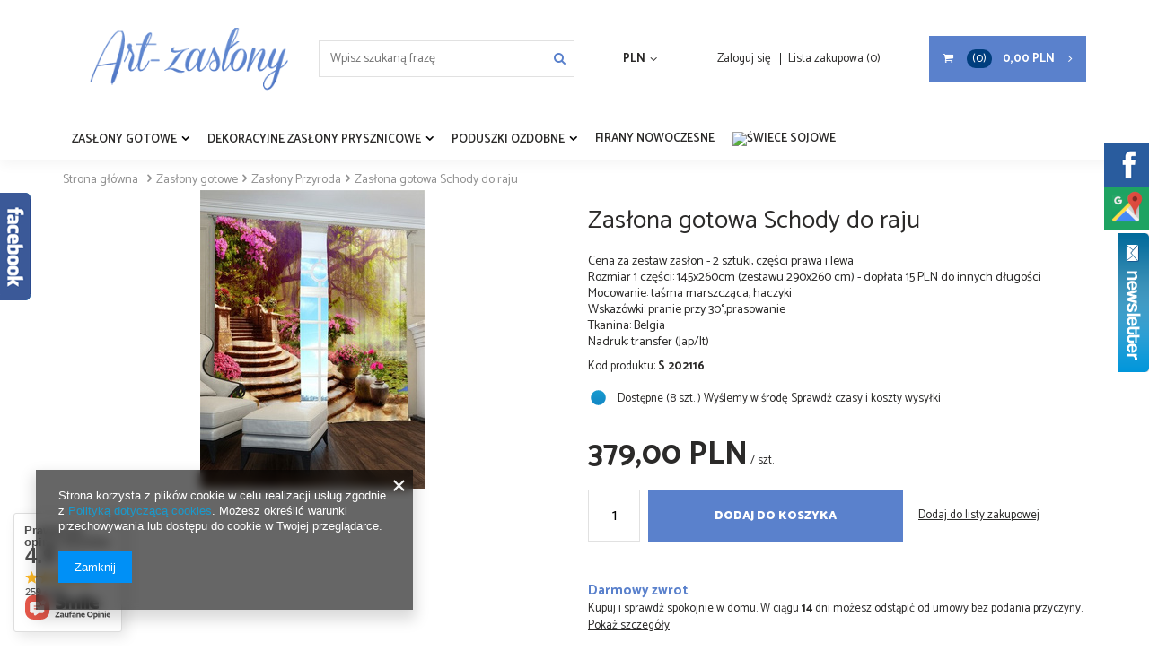

--- FILE ---
content_type: text/html; charset=utf-8
request_url: https://www.art-zaslony.pl/ajax/projector.php?action=get&product=942&get=sizes
body_size: 580
content:
{"sizes":{"id":942,"name":"Zas\u0142ona gotowa Schody do raju","cleardescription":"Cena za zestaw zas\u0142on - 2 sztuki, cz\u0119\u015bci prawa i lewa\nRozmiar 1 cz\u0119\u015bci: 145x260cm (zestawu 290x260 cm) - dop\u0142ata 15 PLN do innych d\u0142ugo\u015bci\nMocowanie: ta\u015bma marszcz\u0105ca, haczyki\nWskaz\u00f3wki: pranie przy 30\u00b0,prasowanie\nTkanina: Belgia\nNadruk: transfer (Jap\/It)","description":"<ul><li>Cena za zestaw zas\u0142on - 2 sztuki, cz\u0119\u015bci prawa i lewa<\/li><li>Rozmiar 1 cz\u0119\u015bci: 145x260cm (zestawu 290x260 cm) - dop\u0142ata 15 PLN do innych d\u0142ugo\u015bci<\/li><li>Mocowanie: ta\u015bma marszcz\u0105ca, haczyki<\/li><li>Wskaz\u00f3wki: pranie przy 30\u00b0,prasowanie<\/li><li>Tkanina: Belgia<\/li><li>Nadruk: transfer (Jap\/It)<\/li><\/ul>","icon":"hpeciai\/f0423032e6645fbdd4ddb9aba429d9fa\/pol_il_942-942.jpg","taxes":{"vat":"23.0"},"code":"S 202116","moreprices":"y","new":"0","link":"\/product-pol-942-Zaslona-gotowa-Schody-do-raju.html","product_type":"product_item","unit":"szt.","unit_single":"szt.","unit_plural":"szt.","unit_fraction":"sztuka","unit_precision":"0","unit_sellby":1,"items":{"00000-uniw":{"type":"uniw","priority":"0","name":"uniw","description":"uniwersalny","amount":8,"phone_price":"false","prices":{"price_retail":379,"price_minimal":0,"price_automatic_calculation":0,"price_retail_dynamic":0,"price_srp":379,"price_crossed_retail":0,"price_crossed_wholesale":0,"price_pos":349,"omnibus_price_retail":199,"omnibus_price_retail_new_price":false,"omnibus_price_wholesale":199,"omnibus_price_wholesale_new_price":false,"price":379,"price_net":308.13}}},"amount":8}}

--- FILE ---
content_type: text/html; charset=utf-8
request_url: https://www.art-zaslony.pl/ajax/get.php
body_size: 771
content:
{"Snippets":{"response":{"items":{"12":{"version":["pc","smartfon","tablet"],"id":"12","type":"html","region":"head","content":"\n<!-- Begin additional html or js -->\n\n\n<!--12|1|10| modified: 2021-03-26 13:02:50-->\n<meta name=\"twitter:card\" content=\"summary\" \/>\r\n<meta name=\"twitter:title\" content=\"Sklep internetowy z firanami i zas\u0142onami okiennymi \u2013 Art-zas\u0142ony\" \/>\r\n<meta name=\"twitter:url\" content=\"https:\/\/www.art-zaslony.pl\/\" \/>\r\n<meta name=\"twitter:description\" content=\"Wyj\u0105tkowe, eleganckie firany i zas\u0142ony na ka\u017cde okno. W asortymencie mamy te\u017c karnisze, poduszki dekoracyjne i obrusy. Zapraszamy do Sklepu!\" \/>\r\n<meta name=\"twitter:image\" content=\"https:\/\/www.art-zaslony.pl\/data\/gfx\/mask\/pol\/logo_1_big.png\" \/>\n\n<!-- End additional html or js -->\n"}}},"error":0},"ToplayersAndWidgets":{"response":{"items":[]},"error":0},"Basket":{"response":{"basket":{"productsNumber":0,"worth":0,"worth_net":0,"total_deposit":0,"total_deposit_net":0,"worth_formatted":"0,00 PLN","worth_net_formatted":"0,00 PLN","shippingCost":"0.00","shippingCost_formatted":"0,00 PLN","shippingCost_net":"0.00","shippingCost_net_formatted":"0,00 PLN","shippingLimitFree":"50.00","toShippingFree":"50.00","shippingLimitFree_formatted":"50,00 PLN","toShippingFree_formatted":"50,00 PLN","weight":0,"profit_points":0,"deliverytime":0,"currency":"PLN","shipping_exists":true,"currency_sign":"PLN","shipping_time":{"today":"true","minutes":0,"hours":0,"days":0,"working_days":0,"time":"2026-01-30 13:12:06","week_day":"5","week_amount":0,"unknown_time":false},"delivery_time":{"today":"true","minutes":0,"hours":0,"days":0,"working_days":0,"time":"2026-01-30 13:12:06","week_day":"5","week_amount":0,"unknown_time":false},"products":[],"productsCounter":0,"user":{"login":"","client_id":null,"firstname":null,"lastname":null,"partner":null,"invoice_vat":null,"email":null,"wholesaler":false,"wholesale_order":false,"client_id_upc":null}}},"error":0},"Wishlist":{"response":false,"error":0},"Comparers":{"response":{"attributes":{"count":"0","active":"y"}},"error":0}}

--- FILE ---
content_type: text/html; charset=utf-8
request_url: https://www.art-zaslony.pl/ajax/projector.php?action=get&product=942&size=uniw&get=sizeavailability,sizedelivery,sizeprices
body_size: 327
content:
{"sizeavailability":{"delivery_days":"5","delivery_date":"2026-02-04","days":"6","visible":"y","status_description":"Produkt na zam\u00f3wienie","status_gfx":"\/data\/lang\/pol\/available_graph\/graph_1_7.png","status":"order","minimum_stock_of_product":"1","shipping_time":{"days":"5","working_days":"3","hours":"0","minutes":"0","time":"2026-02-04 13:12","week_day":"3","week_amount":"0","today":"false"},"delay_time":{"days":"5","hours":"0","minutes":"0","time":"2026-02-04 13:12:06","week_day":"3","week_amount":"0","unknown_delivery_time":"false"}},"sizedelivery":{"undefined":"false","shipping":"0.00","shipping_formatted":"0,00 PLN","limitfree":"0.00","limitfree_formatted":"0,00 PLN"},"sizeprices":{"value":"379.00","price_formatted":"379,00 PLN","price_net":"308.13","price_net_formatted":"308,13 PLN","vat":"23","worth":"379.00","worth_net":"308.13","worth_formatted":"379,00 PLN","worth_net_formatted":"308,13 PLN","srp":"379.00","srp_formatted":"379,00 PLN","srp_net":"308.13","srp_net_formatted":"308,13 PLN","basket_enable":"y","special_offer":"false","rebate_code_active":"n","priceformula_error":"false"}}

--- FILE ---
content_type: text/html; charset=utf-8
request_url: https://www.art-zaslony.pl/ajax/get-deliveries.php?mode=productAndBasket&products[942][uniw][quantity]=1
body_size: 1192
content:
{"prepaid":[{"id":"100172-1","icon":"\/data\/include\/deliveries\/icons\/100172_1.svg","minworthtest":"0.00","minworthtest_formatted":"0,00 PLN","calendar":"n","minworthreached":"true","limitfree":"0.00","limitfree_formatted":"0,00 PLN","minworth":"0.00","minworth_formatted":"0,00 PLN","maxworth":"0.00","maxworth_formatted":"0,00 PLN","cost":"20.90","cost_formatted":"20,90 PLN","name":"InPost Kurier - dor\u0119czenie do godziny 17:00","carrierName":"InPost","points_selected":false,"time":6,"deliverytime":1,"time_days":6,"time_working_days":4,"time_hours":0,"time_minutes":0,"week_day":"4","today":"false","week_amount":0,"deliverytime_days":1,"deliverytime_hours":0,"deliverytime_minutes":0,"did":100172,"comment":"","deliverer_working_days":[1,2,3,4,5],"sameday":false,"express_courier_type":"","additional_services_cost":null,"courier_company_key":"InPostShipXByIAI","vat":"23.0","cost_net":"16.99","cost_net_formatted":"16,99 PLN","checked":"false","pickuppoint":"n"},{"id":"100171-1","icon":"\/data\/include\/deliveries\/icons\/100171_1.svg","minworthtest":"0.00","minworthtest_formatted":"0,00 PLN","calendar":"n","minworthreached":"true","limitfree":"0.00","limitfree_formatted":"0,00 PLN","minworth":"0.00","minworth_formatted":"0,00 PLN","maxworth":"0.00","maxworth_formatted":"0,00 PLN","cost":"27.05","cost_formatted":"27,05 PLN","name":"InPost Kurier - dor\u0119czenie do godziny 12:00","carrierName":"InPost","points_selected":false,"time":6,"deliverytime":1,"time_days":6,"time_working_days":4,"time_hours":0,"time_minutes":0,"week_day":"4","today":"false","week_amount":0,"deliverytime_days":1,"deliverytime_hours":0,"deliverytime_minutes":0,"did":100171,"comment":"","deliverer_working_days":[1,2,3,4,5],"sameday":false,"express_courier_type":"","additional_services_cost":null,"courier_company_key":"InPostShipXByIAI","vat":"23.0","cost_net":"21.99","cost_net_formatted":"21,99 PLN","checked":"false","pickuppoint":"n"},{"id":"100170-1","icon":"\/data\/include\/deliveries\/icons\/100170_1.svg","minworthtest":"0.00","minworthtest_formatted":"0,00 PLN","calendar":"n","minworthreached":"true","limitfree":"0.00","limitfree_formatted":"0,00 PLN","minworth":"0.00","minworth_formatted":"0,00 PLN","maxworth":"0.00","maxworth_formatted":"0,00 PLN","cost":"18.44","cost_formatted":"18,44 PLN","name":"InPost Kurier - standard","carrierName":"InPost","points_selected":false,"time":6,"deliverytime":1,"time_days":6,"time_working_days":4,"time_hours":0,"time_minutes":0,"week_day":"4","today":"false","week_amount":0,"deliverytime_days":1,"deliverytime_hours":0,"deliverytime_minutes":0,"did":100170,"comment":"","deliverer_working_days":[1,2,3,4,5],"sameday":false,"express_courier_type":"","additional_services_cost":null,"courier_company_key":"InPostShipXByIAI","vat":"23.0","cost_net":"14.99","cost_net_formatted":"14,99 PLN","checked":"false","pickuppoint":"n"},{"id":"100169-1","icon":"\/data\/include\/deliveries\/icons\/100169_1.gif","minworthtest":"0.00","minworthtest_formatted":"0,00 PLN","calendar":"n","minworthreached":"true","limitfree":"0.00","limitfree_formatted":"0,00 PLN","minworth":"0.00","minworth_formatted":"0,00 PLN","maxworth":"10000000.00","maxworth_formatted":"10 000 000,00 PLN","cost":"21.01","cost_formatted":"21,01 PLN","name":"DPD  Odbi\u00f3r w punkcie","carrierName":"DPD","points_selected":false,"time":6,"deliverytime":1,"time_days":6,"time_working_days":4,"time_hours":0,"time_minutes":0,"week_day":"4","today":"false","week_amount":0,"deliverytime_days":1,"deliverytime_hours":0,"deliverytime_minutes":0,"did":100169,"comment":"","deliverer_working_days":[1,2,3,4,5],"sameday":false,"express_courier_type":"","additional_services_cost":null,"courier_company_key":"dpdbyiai","vat":"23.0","cost_net":"17.08","cost_net_formatted":"17,08 PLN","checked":"false","pickuppoint":"y"},{"id":"51-1","icon":"\/data\/include\/deliveries\/icons\/51_1.gif","minworthtest":"0.00","minworthtest_formatted":"0,00 PLN","calendar":"n","minworthreached":"true","limitfree":"0.00","limitfree_formatted":"0,00 PLN","minworth":"0.00","minworth_formatted":"0,00 PLN","maxworth":"10000000.00","maxworth_formatted":"10 000 000,00 PLN","cost":"22.99","cost_formatted":"22,99 PLN","name":"DPD","carrierName":"DPD","points_selected":false,"time":6,"deliverytime":1,"time_days":6,"time_working_days":4,"time_hours":0,"time_minutes":0,"week_day":"4","today":"false","week_amount":0,"deliverytime_days":1,"deliverytime_hours":0,"deliverytime_minutes":0,"did":51,"comment":"","deliverer_working_days":[1,2,3,4,5],"sameday":false,"express_courier_type":"","additional_services_cost":null,"courier_company_key":"dpdbyiai","vat":"23.0","cost_net":"18.69","cost_net_formatted":"18,69 PLN","checked":"false","pickuppoint":"n"},{"id":"100209-1","icon":"\/data\/include\/deliveries\/icons\/100209_1.svg","minworthtest":"50.00","minworthtest_formatted":"50,00 PLN","calendar":"n","minworthreached":"true","limitfree":"50.00","limitfree_formatted":"50,00 PLN","minworth":"50.00","minworth_formatted":"50,00 PLN","maxworth":"0.00","maxworth_formatted":"0,00 PLN","cost":"0.00","cost_formatted":"0,00 PLN","name":"Paczkomaty InPost","carrierName":"InPost","points_selected":false,"time":6,"deliverytime":1,"time_days":6,"time_working_days":4,"time_hours":0,"time_minutes":0,"week_day":"4","today":"false","week_amount":0,"deliverytime_days":1,"deliverytime_hours":0,"deliverytime_minutes":0,"did":100209,"comment":"","deliverer_working_days":[1,2,3,4,5],"sameday":false,"express_courier_type":"","additional_services_cost":null,"courier_company_key":"InPostShipXByIAI","vat":"23.0","cost_net":"0.00","cost_net_formatted":"0,00 PLN","checked":"false","pickuppoint":"y"},{"id":"0-1","icon":"\/data\/include\/deliveries\/icons\/0_1.gif","minworthtest":"0.00","minworthtest_formatted":"0,00 PLN","calendar":"y","minworthreached":"true","limitfree":"0.00","limitfree_formatted":"0,00 PLN","minworth":"0.00","minworth_formatted":"0,00 PLN","maxworth":"0.00","maxworth_formatted":"0,00 PLN","cost":"0.00","cost_formatted":"0,00 PLN","name":"Odbi\u00f3r osobisty","carrierName":"oo","points_selected":false,"time":5,"deliverytime":0,"time_days":5,"time_working_days":3,"time_hours":0,"time_minutes":0,"week_day":"3","today":"false","week_amount":0,"deliverytime_days":0,"deliverytime_hours":0,"deliverytime_minutes":0,"did":0,"comment":"","deliverer_working_days":[],"sameday":false,"express_courier_type":"","additional_services_cost":null,"courier_company_key":"oo","vat":"23.0","cost_net":"0.00","cost_net_formatted":"0,00 PLN","checked":"false","pickuppoint":"n"},{"id":"63-1","icon":"\/data\/include\/deliveries\/icons\/63_1.gif","minworthtest":"100.00","minworthtest_formatted":"100,00 PLN","calendar":"n","minworthreached":"true","limitfree":"0.00","limitfree_formatted":"0,00 PLN","minworth":"100.00","minworth_formatted":"100,00 PLN","maxworth":"0.00","maxworth_formatted":"0,00 PLN","cost":"15.00","cost_formatted":"15,00 PLN","name":"Poczta Polska paczka ekonomiczna","carrierName":"pocztaPolskaEN","points_selected":false,"time":7,"deliverytime":2,"time_days":7,"time_working_days":5,"time_hours":0,"time_minutes":0,"week_day":"5","today":"false","week_amount":1,"deliverytime_days":2,"deliverytime_hours":0,"deliverytime_minutes":0,"did":63,"comment":"","deliverer_working_days":[1,2,3,4,5],"sameday":false,"express_courier_type":"","additional_services_cost":null,"courier_company_key":"pocztaPolskaEN","vat":"23.0","cost_net":"12.20","cost_net_formatted":"12,20 PLN","checked":"false","pickuppoint":"n"},{"id":"54-1","icon":"\/data\/include\/deliveries\/icons\/54_1.gif","minworthtest":"300.00","minworthtest_formatted":"300,00 PLN","calendar":"n","minworthreached":"true","limitfree":"0.00","limitfree_formatted":"0,00 PLN","minworth":"300.00","minworth_formatted":"300,00 PLN","maxworth":"0.00","maxworth_formatted":"0,00 PLN","cost":"60.00","cost_formatted":"60,00 PLN","name":"DPD Classic","carrierName":"DPD","points_selected":false,"time":10,"deliverytime":4,"time_days":10,"time_working_days":6,"time_hours":0,"time_minutes":0,"week_day":"1","today":"false","week_amount":1,"deliverytime_days":4,"deliverytime_hours":0,"deliverytime_minutes":0,"did":54,"comment":"","deliverer_working_days":[1,2,3,4,5,6],"sameday":false,"express_courier_type":"","additional_services_cost":null,"courier_company_key":"dpdbyiaiinter","vat":"23.0","cost_net":"48.78","cost_net_formatted":"48,78 PLN","checked":"false","pickuppoint":"n"}],"dvp":[{"id":"100172-0","icon":"\/data\/include\/deliveries\/icons\/100172_1.svg","minworthtest":"0.00","minworthtest_formatted":"0,00 PLN","calendar":"n","minworthreached":"true","limitfree":"0.00","limitfree_formatted":"0,00 PLN","minworth":"0.00","minworth_formatted":"0,00 PLN","maxworth":"0.00","maxworth_formatted":"0,00 PLN","cost":"23.05","cost_formatted":"23,05 PLN","name":"InPost Kurier - dor\u0119czenie do godziny 17:00","carrierName":"InPost","points_selected":false,"time":6,"deliverytime":1,"time_days":6,"time_working_days":4,"time_hours":0,"time_minutes":0,"week_day":"4","today":"false","week_amount":0,"deliverytime_days":1,"deliverytime_hours":0,"deliverytime_minutes":0,"did":100172,"comment":"","deliverer_working_days":[1,2,3,4,5],"sameday":false,"express_courier_type":"","additional_services_cost":null,"courier_company_key":"InPostShipXByIAI","vat":"23.0","cost_net":"18.74","cost_net_formatted":"18,74 PLN","checked":"false","pickuppoint":"n"},{"id":"100171-0","icon":"\/data\/include\/deliveries\/icons\/100171_1.svg","minworthtest":"0.00","minworthtest_formatted":"0,00 PLN","calendar":"n","minworthreached":"true","limitfree":"0.00","limitfree_formatted":"0,00 PLN","minworth":"0.00","minworth_formatted":"0,00 PLN","maxworth":"0.00","maxworth_formatted":"0,00 PLN","cost":"29.20","cost_formatted":"29,20 PLN","name":"InPost Kurier - dor\u0119czenie do godziny 12:00","carrierName":"InPost","points_selected":false,"time":6,"deliverytime":1,"time_days":6,"time_working_days":4,"time_hours":0,"time_minutes":0,"week_day":"4","today":"false","week_amount":0,"deliverytime_days":1,"deliverytime_hours":0,"deliverytime_minutes":0,"did":100171,"comment":"","deliverer_working_days":[1,2,3,4,5],"sameday":false,"express_courier_type":"","additional_services_cost":null,"courier_company_key":"InPostShipXByIAI","vat":"23.0","cost_net":"23.74","cost_net_formatted":"23,74 PLN","checked":"false","pickuppoint":"n"},{"id":"100170-0","icon":"\/data\/include\/deliveries\/icons\/100170_1.svg","minworthtest":"0.00","minworthtest_formatted":"0,00 PLN","calendar":"n","minworthreached":"true","limitfree":"0.00","limitfree_formatted":"0,00 PLN","minworth":"0.00","minworth_formatted":"0,00 PLN","maxworth":"0.00","maxworth_formatted":"0,00 PLN","cost":"20.59","cost_formatted":"20,59 PLN","name":"InPost Kurier - standard","carrierName":"InPost","points_selected":false,"time":6,"deliverytime":1,"time_days":6,"time_working_days":4,"time_hours":0,"time_minutes":0,"week_day":"4","today":"false","week_amount":0,"deliverytime_days":1,"deliverytime_hours":0,"deliverytime_minutes":0,"did":100170,"comment":"","deliverer_working_days":[1,2,3,4,5],"sameday":false,"express_courier_type":"","additional_services_cost":null,"courier_company_key":"InPostShipXByIAI","vat":"23.0","cost_net":"16.74","cost_net_formatted":"16,74 PLN","checked":"false","pickuppoint":"n"},{"id":"100169-0","icon":"\/data\/include\/deliveries\/icons\/100169_1.gif","minworthtest":"0.00","minworthtest_formatted":"0,00 PLN","calendar":"n","minworthreached":"true","limitfree":"0.00","limitfree_formatted":"0,00 PLN","minworth":"0.00","minworth_formatted":"0,00 PLN","maxworth":"15000.00","maxworth_formatted":"15 000,00 PLN","cost":"26.73","cost_formatted":"26,73 PLN","name":"DPD  Odbi\u00f3r w punkcie","carrierName":"DPD","points_selected":false,"time":6,"deliverytime":1,"time_days":6,"time_working_days":4,"time_hours":0,"time_minutes":0,"week_day":"4","today":"false","week_amount":0,"deliverytime_days":1,"deliverytime_hours":0,"deliverytime_minutes":0,"did":100169,"comment":"","deliverer_working_days":[1,2,3,4,5],"sameday":false,"express_courier_type":"","additional_services_cost":null,"courier_company_key":"dpdbyiai","vat":"23.0","cost_net":"21.73","cost_net_formatted":"21,73 PLN","checked":"false","pickuppoint":"y"},{"id":"51-0","icon":"\/data\/include\/deliveries\/icons\/51_1.gif","minworthtest":"0.00","minworthtest_formatted":"0,00 PLN","calendar":"n","minworthreached":"true","limitfree":"0.00","limitfree_formatted":"0,00 PLN","minworth":"0.00","minworth_formatted":"0,00 PLN","maxworth":"15000.00","maxworth_formatted":"15 000,00 PLN","cost":"28.71","cost_formatted":"28,71 PLN","name":"DPD","carrierName":"DPD","points_selected":false,"time":6,"deliverytime":1,"time_days":6,"time_working_days":4,"time_hours":0,"time_minutes":0,"week_day":"4","today":"false","week_amount":0,"deliverytime_days":1,"deliverytime_hours":0,"deliverytime_minutes":0,"did":51,"comment":"","deliverer_working_days":[1,2,3,4,5],"sameday":false,"express_courier_type":"","additional_services_cost":null,"courier_company_key":"dpdbyiai","vat":"23.0","cost_net":"23.34","cost_net_formatted":"23,34 PLN","checked":"true","pickuppoint":"n"},{"id":"100209-0","icon":"\/data\/include\/deliveries\/icons\/100209_1.svg","minworthtest":"50.00","minworthtest_formatted":"50,00 PLN","calendar":"n","minworthreached":"true","limitfree":"0.00","limitfree_formatted":"0,00 PLN","minworth":"50.00","minworth_formatted":"50,00 PLN","maxworth":"0.00","maxworth_formatted":"0,00 PLN","cost":"2.15","cost_formatted":"2,15 PLN","name":"Paczkomaty InPost","carrierName":"InPost","points_selected":false,"time":6,"deliverytime":1,"time_days":6,"time_working_days":4,"time_hours":0,"time_minutes":0,"week_day":"4","today":"false","week_amount":0,"deliverytime_days":1,"deliverytime_hours":0,"deliverytime_minutes":0,"did":100209,"comment":"","deliverer_working_days":[1,2,3,4,5],"sameday":false,"express_courier_type":"","additional_services_cost":null,"courier_company_key":"InPostShipXByIAI","vat":"23.0","cost_net":"1.75","cost_net_formatted":"1,75 PLN","checked":"false","pickuppoint":"y"},{"id":"0-0","icon":"\/data\/include\/deliveries\/icons\/0_1.gif","minworthtest":"0.00","minworthtest_formatted":"0,00 PLN","calendar":"y","minworthreached":"true","limitfree":"0.00","limitfree_formatted":"0,00 PLN","minworth":"0.00","minworth_formatted":"0,00 PLN","maxworth":"0.00","maxworth_formatted":"0,00 PLN","cost":"0.00","cost_formatted":"0,00 PLN","name":"Odbi\u00f3r osobisty","carrierName":"oo","points_selected":false,"time":5,"deliverytime":0,"time_days":5,"time_working_days":3,"time_hours":0,"time_minutes":0,"week_day":"3","today":"false","week_amount":0,"deliverytime_days":0,"deliverytime_hours":0,"deliverytime_minutes":0,"did":0,"comment":"","deliverer_working_days":[],"sameday":false,"express_courier_type":"","additional_services_cost":null,"courier_company_key":"oo","vat":"23.0","cost_net":"0.00","cost_net_formatted":"0,00 PLN","checked":"false","pickuppoint":"n"}],"shipping_time":{"today":"false","minutes":0,"hours":0,"days":5,"working_days":3,"time":"2026-02-04 13:12:10","week_day":"3","week_amount":0,"unknown_time":false}}

--- FILE ---
content_type: text/css
request_url: https://www.art-zaslony.pl/gfx/pol/style.css.gzip?r=1583155342
body_size: 78707
content:
article,
aside,
details,
figcaption,
figure,
footer,
header,
hgroup,
nav,
section,
summary {
  display: block;
}
audio,
canvas,
video {
  display: inline-block;
}
audio:not([controls]) {
  display: none;
  height: 0;
}
[hidden] {
  display: none;
}
h1 {
  font-size: 2em;
}
abbr[title] {
  border-bottom: 1px dotted;
}
b,
strong {
  font-weight: bold;
}
dfn {
  font-style: italic;
}
mark {
  background: #ff0;
  color: #000;
}
code,
kbd,
pre,
samp {
  font-family: monospace, serif;
  font-size: 1em;
}
pre {
  white-space: pre;
  white-space: pre-wrap;
  word-wrap: break-word;
}
q {
  quotes: "\201C" "\201D" "\2018" "\2019";
}
small {
  font-size: 80%;
}
sub,
sup {
  font-size: 75%;
  line-height: 0;
  position: relative;
  vertical-align: baseline;
}
sup {
  top: -0.5em;
}
sub {
  bottom: -0.25em;
}
img {
  border: 0;
}
svg:not(:root) {
  overflow: hidden;
}
figure {
  margin: 0;
}
fieldset {
  border: 1px solid #c0c0c0;
  margin: 0 2px;
  padding: 0.35em 0.625em 0.75em;
}
legend {
  border: 0;
  padding: 0;
}
button,
input,
select,
textarea {
  font-family: inherit;
  font-size: 100%;
  margin: 0;
}
button,
input {
  line-height: normal;
}
button,
html input[type="button"],
input[type="reset"],
input[type="submit"] {
  -webkit-appearance: button;
  cursor: pointer;
}
button[disabled],
input[disabled] {
  cursor: default;
}
input[type="checkbox"],
input[type="radio"] {
  box-sizing: border-box;
  padding: 0;
}
input[type="search"] {
  -webkit-appearance: textfield;
  -moz-box-sizing: content-box;
  -webkit-box-sizing: content-box;
  box-sizing: content-box;
}
input[type="search"]::-webkit-search-cancel-button,
input[type="search"]::-webkit-search-decoration {
  -webkit-appearance: none;
}
input::-webkit-outer-spin-button,
input::-webkit-inner-spin-button {
  -webkit-appearance: none;
  margin: 0;
}
input[type="number"] {
  -moz-appearance: textfield;
}
button::-moz-focus-inner,
input::-moz-focus-inner {
  border: 0;
  padding: 0;
}
textarea {
  overflow: auto;
  vertical-align: top;
  resize: vertical;
  scrollbar-color: #5A81CC #ffffff;
  scrollbar-width: thin;
}
textarea::-webkit-scrollbar-track {
  background-color: #ffffff;
}
textarea::-webkit-scrollbar {
  width: 6px;
  background-color: #ffffff;
  height: 6px;
}
textarea::-webkit-scrollbar-thumb {
  background-color: #5A81CC;
}
table {
  border-collapse: collapse;
  border-spacing: 0;
}
.less_labels {
  color: #2B2A29;
  display: flex;
  align-items: center;
  justify-content: flex-start;
  font-size: 20px;
  text-decoration: none;
  font-weight: normal;
  padding: 10px 0;
  margin-bottom: 1rem;
}
@media (min-width: 757px) {
  .less_labels {
    font-size: 2.5rem;
  }
}
.less_hotspot_name {
  text-decoration: none;
  color: #2B2A29;
}
.less_hotspot_maxprice {
  color: #E1E1E1;
  text-decoration: line-through;
  font-size: 0.86em;
}
.less_hotspot_price {
  color: #2B2A29;
  font-size: 1em;
  font-weight: bold;
}
.less_hotspot_name_hover {
  color: #2B2A29;
}
.less_tekst_maly {
  font-weight: normal;
}
.less_tekst_duzy {
  font-weight: normal;
}
.less_product_name {
  color: #2B2A29;
  text-decoration: none;
  font-weight: bold;
}
.less_product_name_hover {
  color: #2B2A29;
}
.less_map_loadingMap {
  background: url('mapLoaderBg.png');
  height: 501px;
  position: absolute;
  top: 0;
  width: 100%;
  z-index: 99;
}
.less_map_loadingContent {
  position: relative;
}
.less_map_loadingBox {
  background: #ffffff;
  padding: 10px;
  position: absolute;
  opacity: 0;
}
.less_map_loadingMap_span {
  color: #2B2A29;
  display: block;
  font-size: 11px;
  margin-bottom: 5px;
  text-align: center;
}
.less_map_loadingNav_span {
  display: none;
}
.less_map_markerFace {
  display: none;
}
.less_map_dymekWrapper {
  overflow: hidden;
  padding: 10px;
  color: #333;
}
.less_map_dymekInfo {
  float: left;
  margin-right: 10px;
}
.less_map_dymekFirstName {
  color: #5A81CC;
  display: block;
  font-weight: bold;
  margin-bottom: 10px;
}
.less_map_dymekAddress {
  clear: both;
  display: block;
}
.less_map_dymekZipCode {
  float: left;
  padding-right: 3px;
}
.less_map_dymekCityName {
  display: block;
}
.less_map_dymekCountryName {
  clear: both;
  display: block;
}
.less_background_active {
  background-color: #5A81CC !important;
  color: #fff;
}
.less_payment_description_border {
  border: 2px solid #5A81CC;
}
.less_small_label {
  color: #2B2A29;
  display: block;
  font-size: 1.29em;
  font-weight: normal;
  margin-bottom: 10px;
  padding: 8px 0 7px;
  text-decoration: none;
  text-transform: uppercase;
}
.less_color-text {
  color: #5A81CC;
}
.less_color-border {
  border-color: #5A81CC;
}
.less_color-background {
  background-color: #5A81CC;
}
.less_text_dark_color {
  color: #2B2A29;
  clear: both;
}
.less_text_dark_color_hover {
  color: #ffffff;
}
.less_bg_alter {
  background: #ffffff;
  color: #2B2A29;
  border: 1px solid #E1E1E1;
}
@keyframes rotate {
  from {
    transform: rotate(0deg);
  }
  to {
    transform: rotate(359deg);
  }
}
@media print {
  .toplayerSpecialClass {
    display: none !important;
  }
  .no_print {
    display: none !important;
  }
}
*,
*::before,
*::after {
  box-sizing: inherit;
}
html {
  font-size: 10px;
  overflow: hidden;
  overflow-y: visible;
  font-family: sans-serif;
  -webkit-text-size-adjust: 100%;
  -ms-text-size-adjust: 100%;
  box-sizing: border-box;
  -ms-overflow-style: scrollbar;
}
html.svgclippaths button {
  filter: none !important;
}
html.svgclippaths input {
  filter: none !important;
}
html.svgclippaths a {
  filter: none !important;
}
html.svgclippaths button:hover {
  filter: none !important;
}
html.svgclippaths input:hover {
  filter: none !important;
}
html.svgclippaths a:hover {
  filter: none !important;
}
body {
  margin: 0;
  width: 100%;
  font-family: Catamaran;
  font-size: 1.4rem;
  line-height: 1.3;
  color: #2B2A29;
  background: #ffffff;
  padding-top: 60px;
  overflow-x: hidden;
  overflow-y: visible;
}
@media (min-width: 979px) {
  body {
    padding: 0;
  }
}
body:after {
  position: fixed;
  left: 0;
  right: 0;
  bottom: -60px;
  top: 0;
  background: #000;
  z-index: 599;
  opacity: 0;
  pointer-events: none;
  content: "";
}
.sidebar_open body::after,
.filters_open body::after {
  opacity: 0.5;
  transition: opacity 0.3s;
}
input {
  margin: 0;
  padding: 0;
  outline: none;
  font-family: inherit;
  filter: none;
}
input[type="text"] {
  color: #333;
  height: 35px;
  padding: 5px;
  font-size: 1em;
  border: 1px solid #E1E1E1;
  box-shadow: none;
  -webkit-appearance: none;
  border-radius: 0;
}
@media (min-width: 757px) {
  input[type="text"] {
    height: 40px;
  }
}
input[type="password"] {
  color: #333;
  height: 35px;
  padding: 5px;
  font-size: 1em;
  border: 1px solid #E1E1E1;
  box-shadow: none;
  -webkit-appearance: none;
  border-radius: 0;
}
@media (min-width: 757px) {
  input[type="password"] {
    height: 40px;
  }
}
input[type="submit"],
input[type="reset"] {
  -webkit-appearance: none;
  border-radius: 0;
}
input:-webkit-autofill,
input:-webkit-autofill:hover,
input:-webkit-autofill:focus,
input:-webkit-autofill:active {
  -webkit-box-shadow: 0 0 0 30px white inset !important;
}
button {
  outline: none;
  -webkit-appearance: none;
  border-radius: 0;
  cursor: pointer;
  border: none;
  background: none;
}
textarea {
  color: #333;
  padding: 5px;
  font-size: 1em;
  border: 1px solid #E1E1E1;
  box-shadow: none;
}
select {
  color: #333;
  padding: 5px;
  font-size: 1em;
  border: 1px solid #E1E1E1;
  box-shadow: none;
}
h1 {
  font-size: 1.333em;
  font-weight: bold;
  color: #000000;
}
h2 {
  font-size: 1.167em;
  font-weight: bold;
  color: #000000;
}
h3 {
  font-size: 1em;
  font-weight: bold;
  color: #000000;
}
a {
  outline: none;
  text-decoration: underline;
  color: #2B2A29;
}
a:hover {
  outline: none;
  text-decoration: none;
  color: #000000;
}
a:focus,
a:active {
  outline: none;
}
img {
  border: none;
  max-width: 100%;
  height: auto;
}
table {
  border-collapse: collapse;
  border-spacing: 0;
}
td {
  vertical-align: top;
  font-size: 1.3rem;
}
th {
  text-align: left;
}
* {
  margin: 0;
  padding: 0;
  -webkit-box-sizing: border-box;
  -moz-box-sizing: border-box;
  box-sizing: border-box;
}
#browser_support_firefox {
  background-image: url('firefox.png');
}
#browser_support_chrome {
  background-image: url('chrome.png');
}
#browser_support_edge {
  background-image: url('edge.png');
}
#browser_support_opera {
  background-image: url('opera.png');
}
#browser_support_idosell {
  background-image: url('idosell.png');
}
div.product_questions_list {
  margin-bottom: 30px;
  clear: both;
}
div.product_questions_list_label {
  border-left: none;
  padding-left: 0;
}
div.product_question {
  font-weight: bold;
  padding: 13px 0;
  font-size: 1.3rem;
}
div.product_question_answer {
  margin-bottom: 15px;
  display: none;
  padding-top: 5px;
  padding-right: 50px;
  font-size: 1.3rem;
}
.product_question > a {
  color: #2B2A29;
  text-decoration: none;
  display: flex;
  justify-content: space-between;
  align-items: center;
}
.product_question > a > span {
  float: right;
  color: #5A81CC;
}
.product_questions_list.product_questions_small {
  margin-right: 0;
  margin-top: 25px;
}
@media (min-width: 757px) {
  .product_questions_list.product_questions_small {
    width: 55%;
    float: left;
    clear: none;
  }
}
@media (min-width: 979px) {
  .product_questions_list.product_questions_small {
    margin-right: 10%;
    width: 45%;
  }
}
@media (min-width: 757px) {
  #opinions_section > div:first-child {
    margin-bottom: 40px;
  }
  #opinions_section .opinions_list {
    padding-top: 5px;
  }
}
#opinions_section .average_opinions_box {
  margin-bottom: 2rem;
}
@media (min-width: 757px) {
  #opinions_section .average_opinions_box {
    margin-bottom: 3rem;
  }
}
#opinions_section .average_opinions_box .comments {
  display: inline-block;
  margin-right: 10px;
}
#opinions_section .average_opinions_box .comments .note {
  margin-bottom: 0;
}
#opinions_section .average_opinions_box .comments .note i {
  margin-left: 2px;
  margin-right: 12px;
}
@media (min-width: 757px) {
  #opinions_section .average_opinions_box .comments .note i {
    margin-right: 8px;
  }
}
#opinions_section .average_opinions_box .comments .note i:last-child {
  margin-right: 2px;
}
#opinions_section .average_opinions_box .comments .note span {
  text-align: left;
  margin-bottom: 0;
}
#opinions_section .average_opinions_box .comments small {
  margin: 0;
}
#opinions_section .average_opinions_box i.icon-star {
  font-size: 3rem;
}
@media (min-width: 979px) {
  #opinions_section .average_opinions_box i.icon-star {
    font-size: 2.5rem;
  }
}
@media (min-width: 1200px) {
  #opinions_section .average_opinions_box i.icon-star {
    font-size: 3rem;
  }
}
#opinions_section .average_opinions_score {
  display: inline-block;
  font-size: 3rem;
  font-weight: 800;
}
#opinions_section .note i {
  margin: 0 2px;
}
#opinions_section .note i.active {
  color: #FAC917;
}
#opinions_section .opinions_add {
  margin-bottom: 2rem;
}
@media (min-width: 757px) {
  #opinions_section .opinions_add {
    margin-bottom: 0;
  }
}
@media (min-width: 979px) {
  #opinions_section .opinions_add {
    margin-bottom: 3rem;
  }
}
#opinions_section .opinions_add #show_opinion_form {
  display: block;
  margin-bottom: 10px;
}
#opinions_section .opinions_add .opinions_affiliate_points {
  font-size: 1.2rem;
}
#opinions_section .average_opinions_list {
  margin-bottom: 1.5rem;
}
#opinions_section .opinion_rate {
  font-size: 1.3rem;
  margin-bottom: 4px;
  cursor: pointer;
}
#opinions_section .opinion_rate > * {
  vertical-align: middle;
  line-height: 1;
}
#opinions_section .opinion_rate .opinion_number_star {
  padding-left: 5px;
  color: #FAC917;
}
#opinions_section .opinion_rate .opinion_number {
  display: inline-block;
  width: 10px;
}
#opinions_section .opinion_rate .opinions_bar_container {
  width: calc(100% - 68px);
  height: 6px;
  background: #f1f1f1;
  position: relative;
  border-radius: 10px;
  display: inline-block;
  margin: 0 10px;
}
#opinions_section .opinion_rate .opinions_bar_active {
  position: absolute;
  background: #FAC917;
  height: 6px;
  border-radius: 10px;
  left: 0px;
  top: 0;
}
#opinions_section .opinions_element .opinions_element_stars .note {
  margin-bottom: 0;
}
#opinions_section .opinions_element .opinions_element_stars .note strong,
#opinions_section .opinions_element .opinions_element_stars .note span {
  font-size: 1.4rem;
  line-height: 1;
  margin-bottom: 0;
  order: initial;
  width: auto;
}
#opinions_section .opinions_element .opinions_element_stars .note strong {
  padding: 0 0 0 5px;
}
#opinions_section .opinions_element .opinions_element_stars .note i {
  font-size: 1.2em;
}
@media (min-width: 757px) {
  #opinions_section .opinions_element .opinions_element_stars .note i {
    font-size: 1em;
  }
}
#opinions_section .opinion_date,
#opinions_section .rate_opinion {
  font-size: 1.2rem;
  color: #999999;
}
#opinions_section .opinions_element_top,
#opinions_section .opinions_element_text {
  margin-bottom: 15px;
}
#opinions_section .opinion_author {
  margin-bottom: 10px;
}
@media (min-width: 757px) {
  #opinions_section .opinion_author {
    margin-bottom: 0;
  }
}
#opinions_section .opinions_element_author_desc {
  color: #999999;
}
#opinions_section .rate_opinion {
  display: flex;
  justify-content: flex-end;
}
#opinions_section .rate_opinion > span {
  margin-right: auto;
}
@media (min-width: 757px) {
  #opinions_section .rate_opinion > span {
    margin-right: 15px;
  }
}
#opinions_section .rate_opinion a {
  text-decoration: none;
}
#opinions_section .rate_opinion .opinion_rate_no {
  margin-left: 15px;
  color: #999999;
}
#opinions_section .rate_opinion .opinion_rate_no:hover {
  color: #5A81CC;
}
#opinions_section .rate_opinion span.rate_count::before {
  content: '(';
}
#opinions_section .rate_opinion span.rate_count::after {
  content: ')';
}
#opinions_section .opinion_response {
  padding: 15px;
  background: #f1f1f1;
  margin-top: 30px;
  position: relative;
}
#opinions_section .opinion_response:before {
  content: '';
  width: 0;
  height: 0;
  border-style: solid;
  border-width: 0 12px 14px 12px;
  border-color: transparent transparent #f1f1f1 transparent;
  bottom: 100%;
  position: absolute;
  left: 40px;
}
#opinions_section .opinion_response_top {
  margin-bottom: 10px;
}
#opinions_section .opinion_response_top .opinion_date {
  margin-left: 15px;
  display: inline-block;
}
@media (min-width: 757px) {
  #opinions_section .opinions_element_opinion_bottom {
    display: flex;
    justify-content: space-between;
    align-items: center;
  }
}
#opinions_section .opinions_list .opinions_element_holder {
  border-bottom: 1px solid #f1f1f1;
  flex-wrap: wrap;
}
@media (min-width: 757px) {
  #opinions_section .opinions_list .opinions_element_holder {
    flex-wrap: nowrap;
  }
}
#opinions_section .opinions_list .opinions_element {
  width: 100%;
}
#opinions_section .opinions_list .opinions_element_photo {
  width: 130px;
  margin: 0 auto 2rem;
}
@media (min-width: 757px) {
  #opinions_section .opinions_list .opinions_element_photo {
    margin: 0 2rem 0 0;
  }
}
#opinions_section .opinions_list .opinions_element_photo + .opinions_element {
  width: 100%;
}
@media (min-width: 757px) {
  #opinions_section .opinions_list .opinions_element_photo + .opinions_element {
    width: ~"calc(100% - 150px)";
  }
}
#opinions_section .opinions_list .opinions_element_photo a {
  display: block;
  height: 130px;
  background-size: cover;
  background-position: center;
  transition: opacity .3s;
  border-radius: 100%;
}
#opinions_section .opinions_list .opinions_element_photo a:hover {
  opacity: 0.75;
}
#opinions_section .opinions_list .opinions_element_photo a img {
  display: none;
}
.shop_opinion_form .shop_opinions_notes {
  text-align: center;
  margin-bottom: 2rem;
}
.shop_opinion_form .shop_opinions_note_items {
  font-size: 3rem;
}
.shop_opinion_form .shop_opinions_note_items strong {
  font-weight: 400;
  margin-left: .5rem;
}
.shop_opinion_form .opinion_star {
  color: #DDDDDD;
  margin-right: 1rem;
}
.shop_opinion_form .opinion_star.active {
  color: #FAC917;
}
.shop_opinion_form .shop_opinions_button {
  text-align: center;
  margin-top: 1.5rem;
  width: 100%;
}
.shop_opinion_form .opinion_add_photos,
.shop_opinion_form .form-group {
  margin-bottom: 1.5rem;
}
.shop_opinion_form .opinion_add_photos_wrapper {
  border: 1px solid #E1E1E1;
  box-shadow: none;
  padding: 15px;
  position: relative;
  overflow: hidden;
  flex-wrap: wrap;
}
@media (min-width: 757px) {
  .shop_opinion_form .opinion_add_photos_wrapper {
    flex-wrap: nowrap;
  }
}
.shop_opinion_form .opinion_add_photos_wrapper .opinion_add_photos_text {
  display: flex;
  align-items: center;
  margin-right: 10px;
}
.shop_opinion_form .opinion_add_photos_wrapper .opinion_add_photos_text i {
  font-size: 2rem;
  margin-right: 8px;
}
.shop_opinion_form .opinion_add_photos_wrapper input[type="file"] {
  margin: 8px 0;
}
.shop_opinion_form .opinions_points {
  font-size: 1.3rem;
  position: absolute;
  top: -10px;
  right: 12px;
  line-height: 20px;
  background: #fff;
  padding: 0 8px;
}
.shop_opinion_form .opinions_points_picture {
  background: #f1f1f1;
  text-align: center;
  padding: 15px;
  display: none;
  font-size: 1.2rem;
}
#dialog_wrapper .opinions_add_form {
  display: block !important;
}
#dialog_wrapper .opinions_add_form *[class*='col-'] {
  flex: 0 0 100%;
  max-width: 100%;
  padding: 0;
}
#dialog_wrapper .opinions_add_form .row {
  margin: 0;
}
div.affiliate_calculations_label {
  margin-bottom: 20px;
}
div.affiliate_calculations_desc {
  margin-bottom: 20px;
}
div.affiliate_calculations {
  margin-bottom: 20px;
}
div.affiliate_calculations_null {
  border: 1px solid transparent;
  color: #004085;
  font-size: 1.4rem;
  padding: 22px 65px;
  margin-bottom: 10px;
  text-align: center;
  background-color: #CCE5FF;
  position: relative;
}
div.affiliate_calculations_null::before {
  content: '\F05A';
  font-family: fontawesome;
  font-size: 2em;
  position: absolute;
  left: 23px;
  top: 50%;
  transform: translateY(-50%);
}
div.affiliate_calculations_null.small {
  padding: 15px;
  font-size: 1.2rem;
}
div.affiliate_calculations_null.small:before {
  display: none;
}
div.affiliate_calculations_null a {
  color: inherit;
  text-decoration: underline;
}
div.affiliate_calculations_null a:hover {
  text-decoration: none;
}
div.affiliate_calculations_null h3 {
  color: inherit;
}
.affiliate_calculations_desc > ol {
  padding-left: 30px;
}
div.affiliate_client_label {
  margin-bottom: 20px;
}
div.affiliate_client {
  margin-bottom: 20px;
}
div.affiliate_clients_label {
  margin-bottom: 20px;
}
div.affiliate_clients_desc {
  margin-bottom: 20px;
}
div.affiliate_clients {
  margin-bottom: 20px;
}
div.affiliate_clients_desc_null {
  border: 1px solid transparent;
  color: #004085;
  font-size: 1.4rem;
  padding: 22px 65px;
  margin-bottom: 10px;
  text-align: center;
  background-color: #CCE5FF;
  position: relative;
  margin-top: 10px;
}
div.affiliate_clients_desc_null::before {
  content: '\F05A';
  font-family: fontawesome;
  font-size: 2em;
  position: absolute;
  left: 23px;
  top: 50%;
  transform: translateY(-50%);
}
div.affiliate_clients_desc_null.small {
  padding: 15px;
  font-size: 1.2rem;
}
div.affiliate_clients_desc_null.small:before {
  display: none;
}
div.affiliate_clients_desc_null a {
  color: inherit;
  text-decoration: underline;
}
div.affiliate_clients_desc_null a:hover {
  text-decoration: none;
}
div.affiliate_clients_desc_null h3 {
  color: inherit;
}
p.affiliate_clients_desc {
  padding: 10px 0;
}
div.affiliate_generator_label {
  display: none;
}
div.affiliate_generator_type {
  display: block;
  margin-top: 10px;
  z-index: 1;
  border: 1px solid #E1E1E1;
  border-bottom: none;
  padding: 0 0 30px 25px;
}
div.clear {
  clear: both;
}
div.affiliate_generator_type_desc {
  border: 1px solid #E1E1E1;
  border-top: none;
  border-bottom: none;
  padding: 0 25px 30px 25px;
}
.promoCodes_selected {
  border-top: 4px solid #5A81CC;
  cursor: default;
}
.promoCodes_unselected {
  border-top: 4px solid transparent;
}
.html_selected {
  border-top: 4px solid #5A81CC;
  cursor: default;
}
.html_unselected {
  border-top: 4px solid transparent;
}
.js_selected {
  border-top: 4px solid #5A81CC;
  cursor: default;
}
.js_unselected {
  border-top: 4px solid transparent;
}
.php_selected {
  border-top: 4px solid #5A81CC;
  cursor: default;
}
.php_unselected {
  border-top: 4px solid transparent;
}
.affiliate_generator_type a {
  text-decoration: none;
  cursor: pointer;
  display: inline;
  float: left;
  font-weight: bold;
  margin-left: 0;
  margin-right: 10px;
  padding: 10px;
  text-align: center;
  text-decoration: none !important;
}
@media only screen and (max-width: 757px) {
  div.affiliate_generator_type {
    border: none;
    padding: 10px 0;
  }
  div.affiliate_generator_type_desc {
    border: none;
    padding: 20px 0;
  }
  span.affiliate_generator_label_span {
    border: none;
  }
  .promoCodes_selected {
    border: none;
    background: #5A81CC;
    color: #fff !important;
  }
  .promoCodes_unselected {
    border: none;
  }
  .html_selected {
    border: none;
    background: #5A81CC;
    color: #fff !important;
  }
  .html_unselected {
    border: none;
  }
  .js_selected {
    border: none;
    background: #5A81CC;
    color: #fff !important;
  }
  .js_unselected {
    border: none;
  }
  .php_selected {
    border: none;
    background: #5A81CC;
    color: #fff !important;
  }
  .php_unselected {
    border: none;
  }
  .affiliate_generator_type a {
    cursor: pointer;
    display: block;
    width: 100%;
    font-weight: bold;
    margin-left: 0;
    margin-right: 5px;
    padding: 10px 5px;
    text-align: center;
  }
}
div.affiliate_html_generator {
  border: 1px solid #E1E1E1;
  border-top: none;
  padding: 0 25px 40px 25px;
  box-shadow: none;
}
div.step1_js_desc {
  margin: 10px 0;
}
div.affiliate_products_link {
  text-align: center;
}
div.affiliate_js_sprawdzenie {
  text-align: center;
}
div.affiliate_generator_js_step2_label {
  margin-top: 10px;
  margin-bottom: 10px;
}
div.affiliate_generator_js_step2_desc {
  margin-bottom: 10px;
}
div.affiliate_wyswietlanie {
  float: left;
  width: 49%;
}
div.affiliate_kolorystyka {
  float: right;
  width: 49%;
}
div.clear {
  clear: both;
}
div.podglad {
  text-align: center;
  margin: 10px auto;
}
div.affiliate_generator_js_step3_label {
  margin-top: 10px;
  margin-bottom: 10px;
}
div.affiliate_js_step3_desc {
  margin-bottom: 10px;
}
div.js_generator_output {
  text-align: center;
}
input.affiliate_products_link {
  padding: 5px;
  text-align: left;
  width: 100%;
}
input.iColorPicker {
  float: left;
}
input.affiliate_js_bold {
  position: relative;
  top: 2px;
  margin-right: 4px;
}
input.border_color {
  position: relative;
  top: 2px;
  margin-right: 2px;
}
input.background_color {
  position: relative;
  top: 2px;
  margin-right: 2px;
}
a.affiliate_js_sprawdzenie_a {
  margin: 10px auto;
}
a.affiliate_podglad_button {
  margin: 10px auto;
}
a.affiliate_js_generate {
  margin: 10px auto;
}
img.affiliate_loader_gif {
  text-align: center;
}
table.affiliate_wyswietlanie {
  margin: 10px 0 10px 25px;
}
table.affiliate_kolorystyka {
  margin: 10px 0 10px 0px;
}
td.affiliate_wyswietlanie_left {
  text-align: right;
  padding: 5px;
  width: 30%;
}
td.affiliate_wyswietlanie_right {
  padding: 5px;
}
td.affiliate_kolorystyka_left {
  text-align: right;
  padding: 5px;
  width: 30%;
}
td.affiliate_kolorystyka_right {
  padding: 5px;
}
select.affiliate_wyglad {
  width: 100%;
}
textarea.js_output {
  margin: 0 auto;
  text-align: left;
  width: 100%;
}
.iColorPicker[type='text'] {
  color: #eee;
  font-size: 0.8em;
}
.color_picker_img {
  background: url('colorpicker.png');
  display: block;
  width: 16px;
  height: 16px;
  float: left;
  margin-left: 4px;
  margin-right: 10px;
}
@media only screen and (max-width: 757px) {
  div.affiliate_html_generator {
    padding: 0;
    border: none;
    box-shadow: none;
  }
  div.affiliate_wyswietlanie {
    float: none;
    width: 100%;
  }
  div.affiliate_kolorystyka {
    float: none;
    width: 100%;
  }
}
@media (min-width: 757px) {
  div.affiliate_html_generator {
    border: 1px solid #E1E1E1;
    border-top: none;
    padding: 0 25px 40px 25px;
    box-shadow: none;
  }
}
div.php_generator_output {
  text-align: left;
  padding: 20px;
  line-height: 16px;
  border: 1px solid black;
  color: #2B2A29;
}
a.affiliate_js_sprawdzenie_a {
  margin: 10px auto;
}
a.affiliate_podglad_button {
  margin: 10px auto;
}
a.affiliate_php_generate {
  margin: 10px auto;
}
td.affiliate_wyswietlanie_left {
  line-height: normal;
}
td.affiliate_kolorystyka_left {
  line-height: normal;
}
p.affiliate_php_desc {
  margin: 5px 0;
}
ul.php_ul {
  margin-left: 20px;
}
div.affiliate_promo_codes {
  margin-bottom: 30px;
}
@media (min-width: 757px) {
  div.affiliate_promo_codes {
    margin-bottom: 60px;
  }
}
#affiliate_promo_code label.control-label {
  display: block;
}
input.affiliate_promo_codes_bold {
  height: 40px;
  vertical-align: middle;
  margin-right: 10px;
}
@media (min-width: 757px) {
  #affiliate_promo_code {
    box-shadow: none;
    border: 1px solid #E1E1E1;
    border-top: none;
    padding: 0 25px 40px 25px;
  }
}
.affiliate_promo tr > td:last-child {
  font-size: 1.1em;
  font-weight: bold;
}
th .code-details {
  font-weight: normal;
}
.code-details li {
  list-style: outside none none;
  padding-bottom: 5px;
}
.affiliate_code_desc {
  margin: 20px 0;
}
.info_bar {
  margin-bottom: 10px;
}
@media (min-width: 757px) {
  .info_bar {
    margin-bottom: 30px;
  }
}
.info_bar_sub:after {
  font-family: fontawesome;
  font-size: 20px;
  position: absolute;
  content: '\F078';
  top: ~"calc(100% - 20px)";
  right: 50%;
}
@media (min-width: 979px) {
  .info_bar_sub:after {
    top: ~"calc(50% - 10px)";
    content: '\F054';
    right: 10px;
  }
}
.info_bar_sub {
  position: relative;
  margin-bottom: 10px;
}
@media (min-width: 979px) {
  .info_bar_sub {
    margin-bottom: 0;
  }
}
.info_bar_sub:last-child:after {
  content: none;
}
.info_bar_sub strong {
  display: block;
  font-size: 16px;
  margin-bottom: 10px;
  text-transform: uppercase;
}
#info_bar_step1 {
  background-image: url('rabaty_ico_01.jpg');
  background-position: left center;
  background-repeat: no-repeat;
  padding: 30px 0px 30px 110px;
}
@media (min-width: 757px) {
  #info_bar_step1 {
    padding-right: 40px;
  }
}
#info_bar_step2 {
  background-image: url('rabaty_ico_02.jpg');
  background-position: left center;
  background-repeat: no-repeat;
  padding: 30px 0px 30px 110px;
}
@media (min-width: 757px) {
  #info_bar_step2 {
    padding-right: 40px;
  }
}
#info_bar_step3 {
  background-image: url('rabaty_ico_03.jpg');
  background-position: left center;
  background-repeat: no-repeat;
  padding: 30px 0px 30px 110px;
}
@media (min-width: 757px) {
  #info_bar_step3 {
    padding-right: 40px;
  }
}
.affiliate_promo_codes_wrapper {
  display: table;
  border: 1px solid #E1E1E1;
  width: 100%;
  box-shadow: none;
  margin-bottom: 20px;
}
@media (min-width: 979px) {
  .affiliate_promo_codes_wrapper {
    margin-bottom: 0;
  }
}
.affiliate_promo_code {
  display: table-cell;
  background-image: url('dot_separator.png');
  background-position: right center;
  background-repeat: repeat-y;
  padding: 15px;
  color: #999999;
  font-size: 16px;
}
.affiliate_promo_code strong {
  color: #333;
}
.affiliate_promo_code_rebate {
  display: table-cell;
  font-weight: bold;
  padding: 10px;
  text-align: center;
  vertical-align: middle;
  font-size: 15px;
  color: #333;
}
.affiliate_promo_code a {
  display: block;
  font-size: 13px;
  margin-top: 5px;
}
#affiliate_promo_code .btn {
  display: block;
}
#affiliate_form_promo_codes {
  margin-top: 30px;
  display: none;
}
#affiliate_form_promo_codes textarea {
  width: 100%;
  max-width: 100%;
  height: 150px;
}
#affiliate_form_promo_codes select {
  width: 100%;
}
#affiliate_form_promo_codes .affiliate_promo_icon {
  margin-right: 15px;
  float: left;
  border: 1px solid #E1E1E1;
  height: 40px;
  padding-top: 5px;
  text-align: center;
  width: 40px;
  box-shadow: none;
  cursor: pointer;
}
#affiliate_form_promo_codes .affiliate_promo_icon.selected,
#affiliate_form_promo_codes .affiliate_promo_icon:hover {
  background: #5A81CC;
  color: #fff;
}
#affiliate_form_promo_codes .affiliate_promo_icon input {
  width: 40px;
  margin-left: 15px;
}
#affiliate_form_promo_codes .generate_promo_codes_button {
  display: block;
  margin-bottom: 10px;
}
#promo_code_text_link_label {
  color: #2B2A29;
  text-decoration: underline;
  text-align: left;
}
#promo_code_text_link_icon_label {
  color: #2B2A29;
  text-align: left;
}
#promo_code_przycisk_label {
  background: #5A81CC;
  text-align: left;
  padding: 10px;
  width: initial;
  color: #fff;
}
@media (min-width: 757px) {
  #promo_code_przycisk_label {
    padding-left: 20px;
    padding-right: 20px;
  }
}
#promo_code_text_przycisk_ikona_label {
  background: #5A81CC;
  text-align: left;
  padding: 10px;
  width: initial;
  color: #fff;
}
@media (min-width: 757px) {
  #promo_code_text_przycisk_ikona_label {
    padding-left: 20px;
    padding-right: 20px;
  }
}
#promo_codes_preview {
  border: 1px solid #E1E1E1;
  box-shadow: none;
  width: 100%;
  padding: 25px;
}
.affiliate_promo_step_2 input:hover {
  cursor: pointer;
}
.affiliate_promo_step_2_input {
  float: left;
  padding: 12px 15px;
  vertical-align: middle;
  width: 40px;
}
#affiliate_form_promo_codes i {
  font-size: 20px;
}
.affiliate_form_step {
  display: none;
  margin-top: 20px;
}
@media (min-width: 757px) {
  .affiliate_form_step {
    margin-top: 40px;
  }
}
.affiliate_form_step.step1 {
  display: block;
}
.codeDetailsDialog textarea {
  width: ~"calc(100% - 20px)";
  margin-top: 10px;
  margin-left: 10px;
  min-height: 200px;
}
p#promo_codes_preview_label {
  font-size: 1.1em;
  margin-bottom: 10px;
}
.codeDetailsDialog h2 {
  text-transform: uppercase;
}
.codeDetailsDialog p {
  padding-left: 10px;
  font-size: 1.1em;
}
.code_details_number {
  display: block;
  margin-bottom: 10px;
}
.code_details_shops {
  margin-bottom: 10px;
  display: block;
}
.code_details_shops .n67313_rebate_l {
  margin: 20px 0 15px;
}
.code_details_shops strong {
  display: block;
  margin: 3px 0;
}
div.affiliate_html_generator {
  border: 1px solid #E1E1E1;
  border-top: none;
  padding: 0 25px 40px 25px;
  box-shadow: none;
}
div.affiliate_generator_html_step1_label {
  color: #2B2A29;
  display: flex;
  align-items: center;
  justify-content: flex-start;
  font-size: 20px;
  text-decoration: none;
  font-weight: normal;
  padding: 10px 0;
  margin-bottom: 1rem;
}
@media (min-width: 757px) {
  div.affiliate_generator_html_step1_label {
    font-size: 2.5rem;
  }
}
div.step1_html_desc {
  margin-top: 10px;
  margin-bottom: 5px;
}
div.step1_html_desc2 {
  margin-top: 10px;
  margin-bottom: 5px;
}
div.affiliate_generator_html_step2_label {
  margin-top: 30px;
}
div.affiliate_banners {
  margin-top: 10px;
  margin-bottom: 10px;
}
div.affiliate_generator_html_step3_label {
  margin-top: 30px;
}
div.affiliate_html_explain {
  margin-top: 10px;
  margin-bottom: 10px;
  line-height: 18px;
}
div.affiliate_html_buttons {
  float: left;
  width: 30%;
  text-align: center;
}
div.affiliate_html_output {
  float: right;
  width: 68%;
  margin-top: 9px;
}
div.clear {
  clear: both;
}
a.generate_html_button {
  margin: 10px auto 0;
  display: block;
}
a.generate_url_button {
  margin: 10px auto 0;
  display: block;
}
a.generate_link_button {
  margin: 10px auto 0;
  display: block;
}
#affiliate_link {
  display: block;
  width: 100%;
}
#affiliate_link_name {
  display: block;
  width: 100%;
}
.affiliate_html_buttons a.disabled {
  cursor: not-allowed;
  opacity: 0.6;
}
a.generate_html_button:hover {
  display: block;
}
a.generate_url_button:hover {
  display: block;
}
a.generate_link_button:hover {
  display: block;
}
#html_output {
  width: 100%;
}
@media only screen and (max-width: 757px) {
  div.affiliate_html_generator {
    padding: 0;
    border: none;
    box-shadow: none;
  }
  div.affiliate_html_buttons {
    width: 100%;
  }
  div.affiliate_html_output {
    width: 100%;
  }
}
div.affiliate_main_cms {
  color: #333;
}
div.affiliate_main_cms ul {
  padding: 0 0 0 22px !important;
}
div.affiliate_main_cms ol {
  padding: 0 0 0 22px !important;
}
#affiliate_main_menu {
  background: #f1f1f1;
  clear: both;
  margin: 0;
  padding: 50px;
  text-align: right;
  color: #333;
}
#affiliate_main_menu > div:nth-child(odd) {
  clear: both;
  padding-left: 0;
}
#affiliate_main_menu > div:nth-child(even) {
  padding-right: 0;
}
#affiliate_main_menu > div > div {
  padding-top: 15px;
  padding-bottom: 15px;
  background: #fff;
}
#affiliate_main_menu > div > div h3 {
  color: #2B2A29;
  display: flex;
  align-items: center;
  justify-content: flex-start;
  font-size: 20px;
  text-decoration: none;
  font-weight: normal;
  padding: 10px 0;
  margin-bottom: 1rem;
  text-align: left;
  border-left: none;
  padding-left: 0;
  padding-top: 2px;
  font-size: 1.2em;
  color: #333;
}
@media (min-width: 757px) {
  #affiliate_main_menu > div > div h3 {
    font-size: 2.5rem;
  }
}
#affiliate_main_menu > div > div h3 span {
  background: #fff;
  float: right;
  padding: 5px;
  text-transform: none;
  font-size: 0.7em;
  font-weight: 400;
}
#affiliate_main_menu > div > div h3 span strong {
  font-weight: bold;
  color: #2B2A29;
}
#affiliate_main_menu > div > div a {
  margin: 10px 0 0 10px;
}
#affiliate_main_menu > div > div div {
  font-size: 0.93em;
  overflow: hidden;
  text-align: left;
}
#affiliate_main_menu > div > div div:after {
  clear: both;
  content: '';
  display: table;
}
#affiliate_main_menu > div > div i {
  color: #5A81CC;
  border: 1px solid #E1E1E1;
  box-shadow: none;
  float: left;
  height: 63px;
  padding: 0;
  width: 63px;
  background: #fff;
  margin-right: 10px;
  margin-bottom: 10px;
  line-height: 63px;
  font-size: 40px;
  text-align: center;
}
#affiliate_main_menu div.balance_section {
  background: #fff;
  float: left;
  padding: 3px 5px;
  display: table;
  margin-bottom: 0;
}
#affiliate_main_menu div.balance_section.twosect {
  margin-top: -8px;
}
#affiliate_main_menu div.login_point_count {
  display: table-row;
  font-size: 0.9em;
}
#affiliate_main_menu div.login_point_count strong {
  display: table-cell;
  font-weight: bold;
  color: #2B2A29;
}
#affiliate_main_menu div.login_point_count span {
  display: table-cell;
  text-align: right;
  padding-right: 4px;
}
@media only screen and (max-width: 979px) {
  #affiliate_main_menu > div:nth-child(odd) {
    clear: both;
    padding: 0;
    margin: 0 0 20px 0;
  }
  #affiliate_main_menu > div:nth-child(even) {
    clear: both;
    padding: 0;
    margin: 0 0 20px 0;
  }
  #affiliate_main_menu > div > div a {
    margin-left: 5px;
  }
  #affiliate_main_menu > div > div div:after {
    display: none;
  }
  #affiliate_main_menu div.balance_section.twosect {
    margin-top: 0;
  }
  #affiliate_main_menu div.login_point_count {
    display: table-cell;
    padding: 0 5px;
  }
  #affiliate_main_menu div.login_point_count strong {
    display: inline-block;
  }
  #affiliate_main_menu div.login_point_count span {
    display: inline-block;
  }
}
@media only screen and (max-width: 757px) {
  #affiliate_main_menu {
    padding: 20px;
  }
  #affiliate_main_menu > div > div {
    padding-top: 5px;
    padding-bottom: 5px;
  }
  #affiliate_main_menu > div > div h3 span {
    background: none;
    float: none;
    display: block;
    clear: both;
    padding: 0;
    font-size: 0.75em;
  }
  #affiliate_main_menu > div > div a {
    margin: 0 0 5px 0;
  }
  #affiliate_main_menu > div > div div {
    margin-bottom: 10px;
  }
  #affiliate_main_menu > div > div div:after {
    display: table;
  }
  #affiliate_main_menu div.balance_section {
    width: 100%;
    margin-bottom: 10px;
    float: none;
  }
  #affiliate_main_menu div.login_point_count {
    display: table-row;
    padding: 0;
    font-size: 1em;
  }
  #affiliate_main_menu div.login_point_count strong {
    display: table-cell;
    width: 50%;
  }
  #affiliate_main_menu div.login_point_count span {
    display: table-cell;
    width: 50%;
  }
}
@media only screen and (min-width: 1200px) {
  #affiliate_main_menu > div > div h3 {
    font-size: 1.29em;
  }
  #affiliate_main_menu > div > div a {
    margin-left: 10px;
  }
  #affiliate_main_menu > div > div div:after {
    display: none;
  }
}
div.affiliate_orders_label {
  margin-bottom: 20px;
}
div.affiliate_orders_desc {
  margin-bottom: 20px;
}
div.affiliate_orders {
  margin-bottom: 20px;
}
div.affiliate_orders_null {
  border: 1px solid transparent;
  color: #004085;
  font-size: 1.4rem;
  padding: 22px 65px;
  margin-bottom: 10px;
  text-align: center;
  background-color: #CCE5FF;
  position: relative;
  margin-top: 10px;
}
div.affiliate_orders_null::before {
  content: '\F05A';
  font-family: fontawesome;
  font-size: 2em;
  position: absolute;
  left: 23px;
  top: 50%;
  transform: translateY(-50%);
}
div.affiliate_orders_null.small {
  padding: 15px;
  font-size: 1.2rem;
}
div.affiliate_orders_null.small:before {
  display: none;
}
div.affiliate_orders_null a {
  color: inherit;
  text-decoration: underline;
}
div.affiliate_orders_null a:hover {
  text-decoration: none;
}
div.affiliate_orders_null h3 {
  color: inherit;
}
p.affiliate_orders_desc {
  padding: 10px 0;
  margin-bottom: 15px;
}
#affiliate_orders_th5 small {
  display: none;
}
div.affiliate_resources_label {
  margin-bottom: 20px;
}
div.affiliate_resources_wyplata {
  margin-bottom: 30px;
}
div.affiliate_resources_payment {
  margin: 0 auto;
  text-align: center;
}
div.affiliate_resources_payment_sub {
  position: relative;
}
div.clear {
  clear: both;
}
div.affiliate_resources_payment_type {
  margin: 10px auto;
  text-align: center;
}
span.affiliate_przecinek {
  margin: 0 5px;
}
span.affiliate_resources_waluta {
  margin-left: 5px;
  text-transform: lowercase;
}
input.affiliate_resources_kwota1 {
  text-align: right;
  min-width: 70px;
  box-shadow: none !important;
}
input.affiliate_resources_kwota2 {
  max-width: 45px;
  text-align: right;
  box-shadow: none !important;
}
input.affiliate_resources_submit {
  margin: 0 10px;
  width: ~"calc(100% - 20px)";
}
@media (min-width: 757px) {
  input.affiliate_resources_submit {
    margin: 0 auto;
    display: block;
    width: auto;
  }
}
input.affiliate_resources_submit:hover {
  margin: 0 10px;
  width: ~"calc(100% - 20px)";
}
@media (min-width: 757px) {
  input.affiliate_resources_submit:hover {
    margin: 0 auto;
    display: block;
    width: auto;
  }
}
#affiliate_warning1 {
  display: none;
  color: #e35c5c;
  padding-top: 5px;
}
#affiliate_warning2 {
  display: none;
  color: #e35c5c;
  padding-top: 5px;
}
div.affiliate_resources_payment_type input {
  margin-left: 10px;
}
.affiliate_resources_wyplata > ol {
  padding-left: 30px;
  margin: 5px 0;
}
.affiliate_resources_wyplata > form {
  background: #f1f1f1;
  border: 1px solid #E1E1E1;
  padding: 20px 0;
  margin: 20px 0;
  box-shadow: none;
}
.affiliate_noresources {
  border: 1px solid transparent;
  color: #004085;
  font-size: 1.4rem;
  padding: 22px 65px;
  margin-bottom: 10px;
  text-align: center;
  background-color: #CCE5FF;
  position: relative;
  display: block;
}
.affiliate_noresources::before {
  content: '\F05A';
  font-family: fontawesome;
  font-size: 2em;
  position: absolute;
  left: 23px;
  top: 50%;
  transform: translateY(-50%);
}
.affiliate_noresources.small {
  padding: 15px;
  font-size: 1.2rem;
}
.affiliate_noresources.small:before {
  display: none;
}
.affiliate_noresources a {
  color: inherit;
  text-decoration: underline;
}
.affiliate_noresources a:hover {
  text-decoration: none;
}
.affiliate_noresources h3 {
  color: inherit;
}
span.affiliate_resources_kwota_label {
  display: block;
  margin-bottom: 5px;
}
@media (min-width: 757px) {
  span.affiliate_resources_kwota_label {
    display: inline;
    margin-bottom: 0;
  }
}
table.affiliate_resources {
  margin-bottom: 20px;
}
table.affiliate_resources .affiliate_resources_status {
  display: inline-block;
}
table.affiliate_resources .affiliate_resources_status > div {
  display: inline-block;
  height: 30px;
  width: 30px;
  line-height: 30px;
  text-align: center;
  border-radius: 100%;
  margin-right: 10px;
}
.affiliate-icon-status {
  background-color: #5A81CC;
}
table.affiliate_resources .affiliate_resources_status > div i {
  color: #fff;
}
table.affiliate_resources .affiliate_resources_status span {
  display: inline-block;
  vertical-align: middle;
}
table.affiliate_resources .affiliate_resources_status small {
  display: block;
}
div.affiliate_stats_label {
  margin-bottom: 20px;
}
div.affiliate_stats_desc {
  margin-bottom: 20px;
}
div.affiliate_stats {
  margin-bottom: 20px;
}
p.affiliate_stats_desc {
  padding: 0 0 10px;
}
table.affiliate_stats {
  width: 100%;
  margin: 0 auto;
}
@media (min-width: 757px) {
  table.affiliate_stats {
    width: 70%;
  }
}
@media (min-width: 979px) {
  table.affiliate_stats {
    width: 50%;
  }
}
table.affiliate_stats tr {
  padding-left: 0;
  padding-right: 0;
  float: left;
}
table.affiliate_stats td {
  text-align: right;
}
.affiliate_stats th,
.affiliate_stats td {
  border-bottom: 1px solid #f1f1f1;
  display: block;
  padding: 10px;
}
@media (min-width: 757px) {
  .affiliate_stats th:nth-child(2n),
  .affiliate_stats td:nth-child(2n) {
    background: #f1f1f1;
  }
}
.basket_cms {
  margin-top: 20px;
}
@media (min-width: 757px) {
  .basket_cms {
    margin-top: 0;
  }
}
form.basketedit_productslist {
  margin-bottom: 10px;
}
div.basketedit_productslist {
  clear: both;
  padding-top: 5px;
  margin-bottom: 20px;
}
@media (min-width: 757px) {
  div.basketedit_productslist {
    padding-top: 15px;
  }
}
div.productslist_product_info {
  line-height: 11px;
  color: #e35c5c;
  padding-top: 5px;
}
div.virtual_quantity {
  text-align: center;
}
div.prodl_comment {
  background: #ffffff;
  display: none;
  padding: 13px 20px;
  margin-bottom: 10px;
  border: 1px solid #E1E1E1;
  box-shadow: none;
  position: relative;
}
@media (min-width: 757px) {
  div.prodl_comment_left {
    width: 62%;
    float: left;
  }
}
div.prodl_comment_right {
  padding-top: 10px;
}
@media (min-width: 757px) {
  div.prodl_comment_right {
    min-width: 240px;
    float: right;
    width: 37%;
  }
}
div.prodl_comment_foto {
  padding: 0 0 8px 0;
}
tr.basketedit_productslist_label {
  white-space: nowrap;
  display: none;
}
@media (min-width: 757px) {
  tr.basketedit_productslist_label {
    display: table-row;
  }
}
tr.productslist_item {
  border-bottom: 1px solid #f1f1f1;
}
tr.productslist_product_action.mobile {
  display: none;
}
@media (min-width: 757px) {
  tr.productslist_product_action.mobile {
    display: none !important;
  }
}
tr.productslist_tools_bottom {
  font-weight: bold;
  white-space: nowrap;
}
td.productslist_product_photo {
  text-align: center;
  padding: 10px 5px;
  border-top: none;
  vertical-align: top !important;
}
@media (min-width: 757px) {
  td.productslist_product_photo {
    border-top: 1px solid #E1E1E1;
  }
}
td.productslist_product_name {
  border-top: none;
  padding: 9px 5px;
}
@media (min-width: 757px) {
  td.productslist_product_name {
    padding: 10px 5px;
    border-top: 1px solid #E1E1E1;
  }
}
td.productslist_product_comment {
  text-align: center;
  padding: 10px 5px;
  border-top: 1px solid #E1E1E1;
  width: 125px;
  display: none;
}
@media (min-width: 757px) {
  td.productslist_product_comment {
    display: table-cell;
  }
}
@media (min-width: 979px) {
  td.productslist_product_comment {
    width: 140px;
  }
}
td.productslist_product_prices {
  text-align: center;
  padding: 10px 5px;
  border-top: 1px solid #E1E1E1;
  display: none;
}
@media (min-width: 757px) {
  td.productslist_product_prices {
    display: table-cell;
  }
}
td.productslist_product_quantity {
  border: none;
  width: 65px;
  vertical-align: middle !important;
  text-align: center;
}
@media (min-width: 757px) {
  td.productslist_product_quantity {
    border-top: 1px solid #E1E1E1;
    width: 132px;
    padding: 0 !important;
  }
}
td.productslist_product_toggler {
  padding: 4px !important;
  vertical-align: middle !important;
}
td.productslist_product_calculate {
  text-align: center;
  border-top: 1px solid #E1E1E1;
}
@media (min-width: 757px) {
  td.productslist_product_calculate {
    padding: 0 !important;
  }
}
td.productslist_comment {
  text-align: center;
  text-align: left !important;
  padding: 0 !important;
  border-top: none;
}
a.productslist_product_info_link {
  color: inherit !important;
  text-decoration: underline !important;
}
a.productslist_product_remove {
  border: 1px solid #E1E1E1;
  box-shadow: none;
  color: #de5c5f;
  font-size: 1.1em;
  vertical-align: middle;
  background: none;
  height: 35px;
  line-height: 34px;
  text-align: center;
  width: 35px;
  display: inline-block;
}
@media (min-width: 757px) {
  a.productslist_product_remove {
    border: 1px solid #E1E1E1;
    box-shadow: none;
    color: #e35c5c;
    font-size: 1.4em;
  }
}
a.productslist_product_toggler {
  display: table-cell;
}
a.productslist_product_toggler:after {
  content: '';
  width: 0;
  height: 0;
  border-style: solid;
  border-width: 5px 5px 0 5px;
  border-color: #5A81CC transparent transparent transparent;
  display: block;
}
a.productslist_product_toggler.open:after {
  content: '';
  width: 0;
  height: 0;
  border-style: solid;
  border-width: 0 5px 5px 5px;
  border-color: transparent transparent #5A81CC transparent;
  display: block;
}
a.addQuantity {
  border: 1px solid #E1E1E1;
  box-shadow: none;
  color: #5A81CC;
  display: inline-block;
  background: #fff;
  font-size: 1.1em;
  height: 35px;
  line-height: 34px;
  text-align: center;
  vertical-align: middle;
  width: 35px;
  float: right;
}
@media (min-width: 757px) {
  a.addQuantity {
    float: none;
    margin: 0;
  }
}
a.delQuantity {
  border: 1px solid #E1E1E1;
  box-shadow: none;
  color: #5A81CC;
  display: inline-block;
  font-size: 1.1em;
  height: 35px;
  line-height: 34px;
  background: #fff;
  text-align: center;
  vertical-align: middle;
  width: 35px;
  float: right;
  margin-right: 8px;
}
@media (min-width: 757px) {
  a.delQuantity {
    float: none;
    margin: 0;
  }
}
a.previewFile {
  display: block;
  float: left;
  font-weight: bold;
  margin: 0;
  max-width: 201px;
  overflow: hidden;
}
a.saveQuantity {
  display: none !important;
}
span.productslist_quantity {
  display: inline-block;
  line-height: 1;
  margin-bottom: 5px;
  padding: 3px 0px;
  position: relative;
  text-align: center;
  white-space: nowrap;
}
#basketedit_productslist table {
  width: 100%;
}
#basketedit_productslist th {
  padding: 5px;
  text-align: center;
  font-weight: normal;
  font-size: 0.9em;
}
td.productslist_product_name > div {
  font-size: 0.786em;
}
a.productslist_product_remove.disabled {
  color: #E1E1E1;
}
#basketedit_productslist td {
  padding: 16px 15px;
  vertical-align: top;
}
@media (min-width: 757px) {
  #basketedit_productslist td {
    vertical-align: middle;
    padding: 10px 5px;
  }
}
#basketedit_productslist a {
  text-decoration: none;
}
span.productslist_quantity a.disabled {
  color: #E1E1E1;
}
#basketedit_productslist a.addSelectedToFavorite i {
  color: #5A81CC;
}
#basketedit_productslist a.removeSelected i {
  color: #e35c5c;
}
#basketedit_productslist a.saveQuantity i {
  color: #0090f6;
}
td.productslist_product_photo img {
  width: auto;
  max-width: 67px;
}
@media (min-width: 757px) {
  td.productslist_product_photo img {
    width: 50px;
    max-width: none;
  }
}
.productslist_product_name h3 {
  margin-bottom: 2px;
}
.productslist_product_name h3 a {
  text-decoration: none;
  font-size: 0.928em;
  color: #2B2A29;
}
.productslist_product_name h3 a:hover {
  color: #2B2A29;
}
.productslist_product_name i.product_virtual {
  background: none repeat scroll 0 0 #fff;
  padding: 0 3px;
  font-weight: normal;
  color: #999999;
  margin-left: 3px;
}
.productslist_product_name i.product_service {
  background: none repeat scroll 0 0 #FFFFDC;
  padding: 0 3px;
  font-weight: normal;
  color: #999999;
  margin-left: 3px;
}
a.productslist_change_product {
  margin-top: 10px;
}
.productslist_product_comment a {
  text-decoration: none;
  color: #2B2A29;
  display: block;
  font-size: 0.786em;
  text-align: left;
  margin-top: 6px;
}
.productslist_product_comment a:hover {
  color: #2B2A29;
}
.productslist_product_prices small {
  cursor: help;
  display: block;
  line-height: 9px;
  padding-top: 5px;
  width: 69px;
  margin: 0 auto;
}
.productslist_product_prices del {
  display: block;
  padding-bottom: 3px;
}
.productslist_product_quantity div {
  font-size: 0.9em;
  padding-top: 5px;
}
.productslist_product_quantity input {
  border-left: 1px solid #E1E1E1 !important;
  border-right: 1px solid #E1E1E1 !important;
  font-weight: bold;
  font-size: 1.2em;
  display: inline-block;
  height: 35px !important;
  margin: 0 auto;
  text-align: center;
  width: 35px;
  vertical-align: middle;
  line-height: 35px;
}
@media (min-width: 757px) {
  .productslist_product_quantity input {
    border-left: medium none !important;
    border-right: medium none !important;
    font-weight: normal;
    font-size: 1em;
  }
}
.productslist_product_quantity button {
  color: #2B2A29;
  padding: 0;
  line-height: 1;
  text-decoration: underline;
  background: none;
  border: none;
  margin: 0 auto;
  display: block;
  cursor: pointer;
}
.productslist_product_quantity button:hover {
  text-decoration: none;
}
.productslist_product_quantity.productslist_product_quantity_change {
  text-align: center !important;
}
.productslist_product_quantity.productslist_product_quantity_change strong {
  font-weight: normal;
}
.productslist_product_quantity.productslist_product_quantity_change strong span {
  padding-left: 3px;
}
td.productslist_comment textarea {
  display: block;
  height: 50px;
  margin-bottom: 10px;
  width: 100%;
}
@media (min-width: 757px) {
  td.productslist_comment textarea {
    width: 95%;
  }
}
td.productslist_comment a:hover {
  background-position: right top !important;
}
td.productslist_comment span {
  padding: 0 0 9px 0;
  display: block;
}
td.productslist_product_comment i {
  position: relative;
  top: -3px;
  border: 1px solid #E1E1E1;
  box-shadow: none;
  float: left;
  font-size: 1.5em;
  height: 35px;
  line-height: 34px;
  margin-right: 10px;
  text-align: center;
  width: 35px;
  color: #5A81CC;
}
td.productslist_product_comment i:hover {
  color: #2B2A29;
}
div.prodl_comment:before {
  width: 0;
  height: 0;
  border-style: solid;
  border-width: 0 7.5px 10px 7.5px;
  border-color: transparent transparent #ffffff transparent;
  position: absolute;
  left: 20px;
  top: -10px;
  content: '';
  z-index: 1;
}
div.prodl_comment:after {
  width: 0;
  height: 0;
  border-style: solid;
  border-width: 0 8.5px 12px 8.5px;
  border-color: transparent transparent #E1E1E1 transparent;
  position: absolute;
  left: 19px;
  top: -12px;
  content: '';
  z-index: -1;
}
div.prodl_comment_left a {
  display: none;
  margin-left: 10px;
  color: #2B2A29;
  text-decoration: none;
}
@media (min-width: 757px) {
  div.prodl_comment_left a {
    display: inline;
  }
}
div.prodl_comment_left a:hover {
  color: #2B2A29;
}
div.prodl_comment_right a:hover {
  background-position: right top !important;
}
div.prodl_comment_right ol {
  color: #999999;
  font-size: 11px;
  padding: 0 0 15px 0px;
}
div.prodl_comment_right ol li {
  line-height: 1.2;
  list-style: none outside none;
  margin-bottom: 5px;
  min-height: 14px;
  padding-top: 0;
  clear: both;
  padding-left: 12px;
  background: url('spinacz.png') left center no-repeat;
}
div.prodl_comment_right ol li a {
  color: #999999;
  font-size: 11px;
  text-decoration: none;
  font-weight: normal;
}
div.prodl_comment_right ol li a.deleteFile {
  color: #2B2A29;
  margin-left: 10px;
}
div.prodl_comment_right ol li a.deleteFile:hover {
  color: #000000;
}
td.productslist_product_calculate button.product_calculate {
  background: none repeat scroll 0 0 #fff;
  border: 1px solid #E1E1E1;
  box-shadow: none;
  color: #5A81CC;
  font-size: 1.3em;
  height: 35px;
  line-height: 34px;
  text-align: center;
  width: 35px;
  display: inline-block;
}
@media (min-width: 757px) {
  td.productslist_product_calculate button.product_calculate {
    float: none;
    margin: 0;
  }
}
tr.productslist_tools_top td {
  background: #f1f1f1;
}
tr.productslist_tools_top td a {
  text-decoration: none;
  float: left;
  margin-right: 5px;
}
tr.productslist_tools_bottom td {
  background: none;
  border: none;
  box-shadow: none;
  padding: 0 !important;
  color: #2B2A29;
}
@media (min-width: 757px) {
  tr.productslist_tools_bottom td {
    padding: 10px !important;
    background: #ffffff;
    border: 1px solid #E1E1E1;
  }
}
tr.productslist_tools_bottom td a {
  display: block;
  margin: 10px 0 0 0;
  text-align: left;
}
tr.productslist_tools_bottom td a.removeSelected {
  color: #e35c5c;
}
tr.productslist_tools_bottom td a.removeSelected:hover {
  color: #5A81CC;
}
@media (min-width: 757px) {
  tr.productslist_tools_bottom td a {
    display: inline-block;
    margin: 0 10px 0 0;
    text-align: center;
  }
}
.procuctCheckboxSelect {
  background-color: #5A81CC !important;
  color: #fff;
}
span.only_virtual {
  display: block;
  font-size: 11px;
  font-weight: bold;
  margin-bottom: 10px;
}
#basketedit_productslist .addWrapper {
  float: left;
  clear: both;
  margin: 15px 0 0;
  display: none;
}
@media (min-width: 757px) {
  #basketedit_productslist .addWrapper {
    float: right;
    margin: 0;
  }
}
#basketedit_productslist .addWrapper i {
  background: none repeat scroll 0 0 #fff;
  border: 1px solid #E1E1E1;
  box-shadow: none;
  color: #5A81CC;
  font-size: 1.4em;
  height: 35px;
  line-height: 34px;
  text-align: center;
  width: 35px;
  margin-right: 10px;
  display: none;
}
@media (min-width: 757px) {
  #basketedit_productslist .addWrapper i {
    display: inline-block;
  }
}
.order-wrappers_label {
  color: #2B2A29;
  display: flex;
  align-items: center;
  justify-content: flex-start;
  font-size: 20px;
  text-decoration: none;
  font-weight: normal;
  padding: 10px 0;
  margin-bottom: 1rem;
}
@media (min-width: 757px) {
  .order-wrappers_label {
    font-size: 2.5rem;
  }
}
.dialog_order-wrappers table {
  table-layout: fixed;
}
.dialog_order-wrappers td {
  padding: 5px 5px 15px;
  width: 33.33%;
}
.order-wrappers_name {
  margin-bottom: 5px;
}
.order-wrappers_price {
  padding: 5px 0;
}
.order-wrappers_desc {
  text-align: left;
  padding: 5px 0;
}
#order-wrappers_cms {
  text-align: left;
  padding: 10px 0 20px;
}
.productslist_product_bundle {
  font-size: 0.85em;
}
.productslist_product_bundle span {
  display: block;
  padding-left: 10px;
}
.productslist_product_bundle span:before {
  background: none repeat scroll 0 0 #E1E1E1;
  content: '';
  display: inline-block;
  height: 4px;
  margin-right: 5px;
  position: relative;
  top: -2px;
  width: 4px;
  margin-left: -10px;
}
#basketedit_productslist a.n68242_instalment_button {
  float: right;
}
#basketedit_productslist a.n68242_instalment_button i {
  background: none repeat scroll 0 0 #fff;
  border: 1px solid #E1E1E1;
  box-shadow: none;
  color: #5A81CC;
  display: inline-block;
  font-size: 1.4em;
  height: 35px;
  line-height: 34px;
  margin-right: 10px;
  text-align: center;
  width: 35px;
}
#basketedit_productslist div.wrappers_list {
  margin-top: 15px;
}
#wrappers_wrapper div.product_prices small {
  display: block;
  font-size: 0.7em;
}
#wrappers_wrapper div.product-buttons button {
  margin-top: 10px;
  width: 100%;
}
#wrappers_wrapper small.close_wrappers {
  cursor: pointer;
}
span.productslist_specialoffer {
  color: #5A81CC;
  font-size: 0.7em;
  text-transform: uppercase;
  font-weight: bold;
  display: block;
}
span.productslist_specialoffer i::before {
  font-size: 1.8em;
  display: block;
}
tr.special_offer td.productslist_product_name {
  overflow: hidden;
  position: relative;
}
tr.special_offer td.productslist_product_name:before {
  border-color: transparent #f1f1f1 transparent transparent;
  border-style: solid;
  border-width: 0 30px 100px 0;
  content: '';
  display: none;
  height: 0;
  position: absolute;
  right: 0;
  bottom: 50%;
  width: 0;
}
@media (min-width: 757px) {
  tr.special_offer td.productslist_product_name:before {
    display: block;
  }
}
tr.special_offer td.productslist_product_name:after {
  border-color: transparent transparent #f1f1f1;
  border-style: solid;
  border-width: 0 0 100px 30px;
  top: 50%;
  content: '';
  display: none;
  height: 0;
  position: absolute;
  right: 0;
  width: 0;
}
@media (min-width: 757px) {
  tr.special_offer td.productslist_product_name:after {
    display: block;
  }
}
tr.special_offer td.productslist_product_prices {
  background: #f1f1f1;
}
tr.special_offer td.productslist_product_quantity {
  background: none;
}
@media (min-width: 757px) {
  tr.special_offer td.productslist_product_quantity {
    background: #f1f1f1;
  }
}
tr.special_offer td.productslist_product_quantity a {
  display: none !important;
}
tr.special_offer td.productslist_product_quantity input {
  border: 1px solid #E1E1E1;
  background: none;
  box-shadow: none;
}
@media (min-width: 757px) {
  tr.special_offer td.productslist_product_quantity input {
    border: none;
  }
}
.productslist_product_name .productslist_product_sum {
  font-size: 1.35em;
  font-weight: bold;
  padding-top: 5px;
}
tr.special_offer td.productslist_product_sum {
  background: #f1f1f1;
  overflow: hidden;
  position: relative;
  z-index: -1;
}
tr.special_offer td.productslist_product_sum:before {
  border-color: transparent #fff transparent transparent;
  border-style: solid;
  border-width: 0 30px 100px 0;
  content: '';
  display: block;
  height: 0;
  position: absolute;
  right: 0;
  bottom: 50%;
  width: 0;
}
tr.special_offer td.productslist_product_sum:after {
  border-color: transparent transparent #fff;
  border-style: solid;
  border-width: 0 0 100px 30px;
  top: 50%;
  content: '';
  display: block;
  height: 0;
  position: absolute;
  right: 0;
  width: 0;
}
td.productslist_product_sum {
  font-weight: bold;
  text-align: center;
  font-size: 1.2em;
  border-top: 1px solid #E1E1E1;
}
@media (min-width: 757px) {
  td.productslist_product_sum {
    padding: 0 !important;
  }
}
td.productslist_product_action.mobile > div {
  background: none;
  border: none;
  box-shadow: none;
  padding: 15px 0;
  margin-bottom: 15px;
}
@media (min-width: 757px) {
  td.productslist_product_action.mobile > div {
    background: #f1f1f1 none repeat scroll 0 0;
    border: 1px solid #E1E1E1;
    box-shadow: none;
    padding: 15px;
  }
}
td.productslist_product_action.mobile span {
  font-size: 0.85em;
  margin-left: 10px;
}
.productslist_product_unit {
  font-size: 0.9em;
  margin-left: 10px;
}
td.productslist_product_action {
  text-align: left;
  padding-top: 0 !important;
  border-top: 1px solid #E1E1E1;
}
@media (min-width: 757px) {
  td.productslist_product_action {
    text-align: center;
    padding: 0 !important;
  }
}
.unknown_delivery_time {
  border: 1px solid #E1E1E1;
  box-shadow: none;
  padding: 15px 0px;
  margin-bottom: 20px;
  display: table;
  width: 100%;
}
.unknown_delivery_time > div {
  display: table-cell;
  vertical-align: middle;
  padding: 0px 15px;
}
@media (min-width: 757px) {
  .unknown_delivery_time > div {
    padding: 0px 25px;
  }
}
.unknown_delivery_time i {
  color: #5A81CC;
  font-size: 1.6em;
  border-right: 1px solid #E1E1E1;
  vertical-align: middle;
  display: table-cell;
  padding: 0px 15px;
  max-width: 65px;
}
@media (min-width: 757px) {
  .unknown_delivery_time i {
    padding: 0px 25px;
  }
}
div.productslist_special_offer {
  display: none;
}
@media (min-width: 757px) {
  div.productslist_special_offer {
    display: block;
  }
}
button.product_calculate {
  border: 1px solid #5A81CC;
  box-shadow: none;
  color: #fff;
  display: inline-block;
  font-size: 1.1em;
  height: 35px;
  line-height: 34px;
  background: #5A81CC;
  text-align: center;
  vertical-align: middle;
  width: 35px;
  float: right;
  margin-right: 8px;
  display: none;
}
#basketedit_productslist button.product_calculate:hover {
  color: #000000;
}
div.basketedit_summary {
  clear: both;
  overflow: hidden;
  padding: 10px;
  text-align: right;
  box-shadow: none;
  background: #ffffff;
  color: #2B2A29;
  border: 1px solid #E1E1E1;
}
@media (min-width: 757px) {
  div.basketedit_summary {
    padding: 15px;
  }
}
div.basketedit_summary_left {
  text-align: left;
  width: 100%;
  float: left;
}
@media (min-width: 979px) {
  div.basketedit_summary_left {
    width: 50%;
  }
}
div.summary_left_advance {
  margin-bottom: 15px;
}
div.summary_left_advance_header {
  font-weight: bold;
  margin-bottom: 10px;
}
div.toshippingfree {
  margin-bottom: 10px;
  color: #f89406;
  font-weight: bold;
}
div.toshippingfree_sub {
  font-size: 1.35em;
  color: #2B2A29;
}
div.basketedit_limit_section {
  display: inline-block;
  margin-bottom: 15px;
  width: 100%;
}
@media (min-width: 757px) {
  div.basketedit_limit_section {
    width: auto;
    display: block;
  }
}
div.basketedit_product_summary {
  overflow: hidden;
}
div.basketedit_summary_debit {
  padding: 10px 0;
}
div.basketedit_summary_right {
  width: 100%;
  float: right;
}
@media (min-width: 979px) {
  div.basketedit_summary_right {
    width: 45%;
    padding-bottom: 20px;
  }
}
div.basketedit_calculations {
  padding: 0 0 10px;
  border-bottom: 1px solid #E1E1E1;
  margin-bottom: 5px;
}
div.basketedit_rabats_summary {
  text-align: right;
}
div.basketedit_total_summary {
  font-size: 1.2em;
  margin-bottom: 0;
  padding: 5px 0 0;
  text-align: right;
}
@media (min-width: 757px) {
  div.basketedit_total_summary {
    font-size: 2em;
    margin-bottom: 5px;
  }
}
div.basketedit_product_summary.advance {
  clear: both;
}
div.btn_wrapper {
  white-space: nowrap;
  width: 100%;
  display: block;
  clear: both;
}
@media (min-width: 757px) {
  div.btn_wrapper {
    width: 100px;
    display: table-cell;
  }
}
#basket_go_next {
  float: right;
}
#basketedit_rebatecode_activate_info {
  border: 1px solid transparent;
  color: #004085;
  font-size: 1.4rem;
  padding: 22px 65px;
  margin-bottom: 10px;
  text-align: center;
  background-color: #CCE5FF;
  position: relative;
}
#basketedit_rebatecode_activate_info::before {
  content: '\F05A';
  font-family: fontawesome;
  font-size: 2em;
  position: absolute;
  left: 23px;
  top: 50%;
  transform: translateY(-50%);
}
#basketedit_rebatecode_activate_info.small {
  padding: 15px;
  font-size: 1.2rem;
}
#basketedit_rebatecode_activate_info.small:before {
  display: none;
}
#basketedit_rebatecode_activate_info a {
  color: inherit;
  text-decoration: underline;
}
#basketedit_rebatecode_activate_info a:hover {
  text-decoration: none;
}
#basketedit_rebatecode_activate_info h3 {
  color: inherit;
}
a.n53706_button1.basketedit_change_order {
  overflow: hidden;
}
.basketedit_product_summary label {
  float: left;
  display: block;
  white-space: nowrap;
  width: 175px;
  margin-right: 10px;
  text-align: left;
}
@media (min-width: 757px) {
  .basketedit_product_summary label {
    text-align: right;
  }
}
.basketedit_product_summary.advance label {
  white-space: normal;
}
.basketedit_product_summary strong {
  color: #2B2A29;
  font-size: 1em;
  font-weight: bold;
  text-align: right;
  display: block;
}
@media (min-width: 757px) {
  .basketedit_product_summary strong {
    text-align: left;
    display: inline;
  }
}
.basketedit_rabats_summary label {
  float: left;
  display: block;
  width: 175px;
  text-align: left;
}
@media (min-width: 757px) {
  .basketedit_rabats_summary label {
    text-align: right;
  }
}
.basketedit_rabats_summary strong {
  color: #2B2A29;
  font-size: 1em;
  font-weight: bold;
}
.basketedit_total_summary label {
  float: left;
  display: block;
  text-align: left;
  width: 115px;
}
@media (min-width: 757px) {
  .basketedit_total_summary label {
    text-align: right;
    width: 175px;
  }
}
.basketedit_total_summary strong {
  color: #2B2A29;
  font-size: 1em;
  font-weight: bold;
  font-weight: 300;
  font-size: 1.2em;
}
div.basketedit_summary_shipment_time b {
  white-space: nowrap;
}
div.basketedit_summary_buttons span {
  clear: both;
}
ul.basketedit_instalments li {
  float: right;
  margin-top: 5px;
  margin-left: 5px;
}
ul.basketedit_instalments img {
  margin: 4px 0 0 10px;
}
.table_display {
  clear: both;
  display: table;
  width: 100%;
}
.table_display > * {
  display: table-cell;
  vertical-align: middle;
}
#n66734 {
  margin-bottom: 10px;
  margin-top: 15px;
  clear: both;
}
#n66734 .n68242_sub {
  width: 100%;
}
#n66734 .n68242_section_sub {
  padding-left: 125px;
}
#n66734 .n68242_section_sub h3 {
  font-size: 1.28em;
  font-weight: bold;
  margin-bottom: 5px;
}
#n66734_instalment {
  background: #f1f1f1;
  line-height: 1.1;
  margin-bottom: 20px;
}
#n66734_instalment a.n68242_instalment_button {
  margin-top: 3px;
  background: none;
  color: #999999 !important;
  text-transform: uppercase;
  font-weight: normal !important;
  font-size: 0.85em !important;
  padding: 0 !important;
  border: none;
  border-bottom: 1px dotted !important;
  padding-bottom: 3px !important;
}
#n66734_instalment a.n68242_instalment_button:hover {
  color: #E1E1E1 !important;
}
#n66734_instalment div.n68242_instalment_wrapper_close {
  display: block;
  font-size: 0.8em;
  font-weight: bold;
  position: absolute;
  right: 5px;
  top: 3px;
}
#n66734_instalment div.n68242_instalment_wrapper_close:hover {
  cursor: pointer;
}
#n66734_instalment div.n68242_instalment_list {
  padding-top: 15px;
  border-top: 1px dotted #999999;
  margin-top: -1px;
  font-size: 0.9em;
  position: relative;
}
#n66734_instalment div.n68242_instalment_list_info {
  padding-bottom: 10px;
}
#n66734_instalment ul.n68242_instalments li {
  list-style: none;
  display: inline-block;
  margin-right: 20px;
}
#n66734_instalment ul.n68242_instalments li a {
  text-decoration: none;
  cursor: pointer;
}
#n66734_instalment ul.n68242_instalments li a:hover {
  text-decoration: none;
  color: #E1E1E1;
}
#n66734_instalment ul.n68242_instalments li a img {
  vertical-align: middle;
  margin-right: 5px;
}
#n66734_instalment ul.n68242_instalments li a span {
  vertical-align: middle;
  font-weight: bold;
}
#n66734_instalment div.instalment_value_1 {
  padding: 0;
  color: #f89406;
}
#n66734_instalment div.n67331_section_single_instalment h3 {
  font-size: 1.35em;
  font-weight: bold;
  margin-bottom: 5px;
  text-transform: uppercase;
  color: #2B2A29;
}
#n66734_instalment a.n68242_single_instalment span.n68242_icon {
  background: none;
  border: medium none;
  display: block;
  font-size: 11px !important;
  height: auto;
  margin: 0 auto 5px;
  padding: 7px 0 0;
  text-align: center;
  width: auto;
}
#n66734_instalment a.n68242_single_instalment span.n68242_name {
  display: block;
  font-size: 0.85em;
  font-weight: bold;
}
#n66734_instalment a.n68242_single_instalment:hover span.n68242_icon {
  cursor: pointer;
}
#n66734 div.mbank_r {
  float: left;
  color: #e35c5c;
  font-weight: normal;
  text-transform: none;
  background: transparent url('mbanksmall.gif') no-repeat left center;
  padding-left: 20px;
}
#n66734 div.mbank_r2 {
  clear: both;
  color: #999999;
  font-size: 10px;
  font-weight: 400;
  text-transform: none;
}
#n66734 #calc2 {
  font-weight: bold;
}
.basketedit_summary_buttons.summary_buttons {
  background: #ffffff;
  color: #2B2A29;
  border: 1px solid #E1E1E1;
  margin-bottom: 20px;
  border-top: none;
  box-shadow: none;
  padding: 5px 10px;
}
@media (min-width: 757px) {
  .basketedit_summary_buttons.summary_buttons {
    padding: 15px;
  }
}
.basketedit_summary .n67367_instalment {
  background: none;
  margin-bottom: 40px;
}
@media (min-width: 757px) {
  .basketedit_summary .n67367_instalment {
    margin-bottom: 0;
  }
}
.basketedit_summary .n67367_instalment h3 {
  display: block;
  font-size: 1.35em;
  text-transform: uppercase;
  color: #2B2A29;
  margin-bottom: 5px;
}
.basketedit_summary .n67367_instalment span.instalment_value_1 {
  font-size: 1em;
  font-weight: bold;
}
.basketedit_summary .n67367_instalment span.n67367_section_txt {
  font-size: 0.78em;
}
.basketedit_summary .n67367_instalment small.instalment_value_2 {
  font-size: 0.78em !important;
  padding-right: 10px;
  color: #2B2A29;
  opacity: 0.7;
}
.basketedit_summary .n67367_instalment span.btn_note {
  font-size: 0.78em;
}
.basketedit_summary .n67367_instalment ul.n67367_instalment a {
  background: #fff none repeat scroll 0 0;
  border: 1px solid #E1E1E1;
  box-shadow: none;
  color: #5A81CC !important;
  margin: 5px 0;
  height: auto;
  display: block;
  text-align: center;
  font-size: 0.85em;
  padding: 5px;
  line-height: 22px;
}
@media (min-width: 757px) {
  .basketedit_summary .n67367_instalment ul.n67367_instalment a {
    display: inline-block;
    font-size: 0.9em;
    padding: 10px 15px;
    text-align: left;
  }
}
@media (min-width: 979px) {
  .basketedit_summary .n67367_instalment ul.n67367_instalment a {
    font-size: 1em;
  }
}
.basketedit_summary .n67367_instalment ul.n67367_instalment a:hover {
  color: #2B2A29;
}
.basketedit_summary ul.n67367_instalment a img {
  display: inline-block;
  vertical-align: middle;
  margin-left: 5px;
}
.basketedit_page div.basketedit_summary_shipment_time {
  margin-bottom: 5px;
  text-align: center;
  padding: 5px 0;
  width: 100%;
}
.basketedit_page div.basketedit_summary_shipment_time.d-sm-none {
  display: block !important;
}
@media (min-width: 757px) {
  .basketedit_page div.basketedit_summary_shipment_time {
    padding: 0 15px;
    text-align: right;
  }
  .basketedit_page div.basketedit_summary_shipment_time.d-sm-none {
    display: none !important;
  }
}
#basketedit_summary_buttons_sepratator {
  display: block !important;
  text-align: center;
  margin: 15px 0 0;
}
@media (min-width: 757px) {
  #basketedit_summary_buttons_sepratator {
    display: none !important;
  }
}
body.floating_summary .basketedit_summary.fixed {
  position: fixed;
  left: 0;
  right: 0;
  border: none;
  bottom: 60px;
  border-top: 1px solid #E1E1E1;
  z-index: 99;
}
body.floating_summary .basketedit_summary_buttons.fixed {
  position: fixed;
  left: 0;
  right: 0;
  bottom: 0;
  margin-bottom: 0;
  border: none;
  z-index: 99;
}
body.floating_summary .basketedit_summary_buttons.fixed .button_go_shopping {
  display: none !important;
}
body.floating_summary .basketedit_summary_buttons.fixed #basketedit_summary_buttons_sepratator {
  display: none !important;
}
body.floating_summary .basketedit_summary_buttons.fixed .basketedit_summary_shipment_time {
  display: none !important;
}
.basketedit_summary.fixed .basketedit_summary_left {
  display: none !important;
}
div.basketedit_rebatecodes_outline {
  display: none;
  margin-bottom: 20px;
}
div.basketedit_rebatecode_title {
  float: left;
  overflow: hidden;
  text-align: left;
}
@media (min-width: 757px) {
  div.basketedit_rebatecode_title {
    width: 50%;
  }
}
div.basketedit_rebatecode_action {
  clear: both;
}
div.basketedit_rebatecode_r {
  float: left;
  margin-top: 20px;
}
@media (min-width: 757px) {
  div.basketedit_rebatecode_r {
    float: right;
  }
}
div.basketedit_rebatecode_title_out {
  clear: both;
  color: #E1E1E1;
  margin-bottom: 5px;
}
div.basket_rabates_label {
  font-size: 1.35em;
  text-transform: uppercase;
  display: block;
  font-weight: bold;
}
div.basketedit_gifts_wrapper {
  clear: both;
  padding: 10px;
}
div.gift_item_icon {
  width: 10px;
}
div.gift_choose_size {
  font-size: 0.85em;
}
div.gift_tooltip {
  background: none repeat scroll 0 0 #fff;
  border: 1px solid #E1E1E1;
  bottom: -10px;
  box-shadow: none;
  font-size: 11px;
  left: 20px;
  position: absolute;
  right: 20px;
}
div.gift_choose {
  width: 52%;
  float: right;
}
div.gift_resign {
  width: 52%;
  float: right;
}
div.rebates_for_points_wrapper {
  clear: both;
  padding: 0;
}
span.basketedit_rebatecode_activate_txt {
  font-size: 1.35em;
  font-weight: bold;
  text-transform: uppercase;
  vertical-align: middle;
  margin-right: 20px;
  display: block;
  margin-bottom: 10px;
}
input.basketedit_rebatecode_input {
  height: 41px !important;
  vertical-align: top;
  width: 100%;
  margin-bottom: 10px;
  margin-right: 10px;
}
@media (min-width: 757px) {
  input.basketedit_rebatecode_input {
    width: 260px;
  }
}
@media (min-width: 979px) {
  input.basketedit_rebatecode_input {
    width: 180px;
  }
}
@media (min-width: 1200px) {
  input.basketedit_rebatecode_input {
    width: 300px;
  }
}
input.basketedit_change_code {
  margin-bottom: 10px;
}
@media (min-width: 757px) {
  input.basketedit_change_code {
    margin-bottom: 0;
  }
}
input.basketedit_submit_code {
  font-size: 1.1em;
  height: 41px;
  padding: 0 1.3em;
  vertical-align: middle;
  margin-bottom: 10px;
}
a.basketedit_client_rebate {
  float: right;
  font-size: 1.1em;
  height: 41px;
  padding: 0 1.3em;
  vertical-align: middle;
  line-height: 40px;
}
table.menu_rebates {
  width: 100%;
  margin-bottom: 15px;
}
th.menu_rebates_value {
  text-align: right;
}
td.menu_rebates_value {
  text-align: right;
}
strong.gift_item_name {
  color: #999999;
  font-weight: normal;
}
#basketedit_gifts {
  clear: both;
  margin: 0 0 20px;
  padding: 20px 5px;
}
#basketedit_gifts > div:last-child {
  margin-bottom: 0;
  padding-bottom: 0;
}
#basketedit_gifts:after {
  clear: both;
  content: '';
  display: block;
}
#basketedit_gifts h2 {
  margin-bottom: 10px;
  margin-left: 0px;
  width: auto;
  line-height: normal;
}
#basketedit_gifts p.gift_info {
  font-size: 1.2em;
  font-weight: bold;
  margin-bottom: 7px;
  margin-left: 5px;
}
#basketedit_gifts ul {
  list-style: none;
}
#your_gift_txt {
  color: #2B2A29;
  display: none;
}
#basketedit_gifts li {
  float: left;
  -webkit-box-sizing: border-box;
  -moz-box-sizing: border-box;
  box-sizing: border-box;
  padding: 0 5px;
  margin-bottom: 11px;
}
#basketedit_gifts li.gift_label_needs {
  clear: both;
  color: #f89406;
  float: none;
  margin-bottom: 5px;
  padding: 5px 6px 3px;
  width: auto;
  font-size: 1.2em;
  font-weight: bold;
}
#basketedit_gifts li input {
  display: none;
}
#basketedit_gifts li .gift_item_sub {
  padding: 5px 10px 5px 5px;
  cursor: pointer;
  color: #E1E1E1;
  display: table;
  width: 100%;
  position: relative;
  -webkit-box-sizing: border-box;
  -moz-box-sizing: border-box;
  box-sizing: border-box;
  background: #fff;
  border: 1px solid #E1E1E1;
  box-shadow: none;
}
#basketedit_gifts li .gift_item_sub > div {
  display: table-cell;
  padding: 5px;
  vertical-align: middle;
  height: 45px;
}
#basketedit_gifts li img {
  float: left;
  max-width: 40px;
  max-height: 50px;
  overflow: hidden;
}
#basketedit_gifts li .gift_item_info {
  text-align: left;
}
#basketedit_gifts li .gift_item_info > a i {
  display: none;
}
#basketedit_gifts li h3 {
  margin-bottom: 3px;
}
#basketedit_gifts li a {
  display: block;
  text-decoration: none;
  float: right;
  clear: both;
}
#basketedit_gifts li a.gift_description {
  float: left;
  width: 45%;
}
@media (min-width: 757px) {
  #basketedit_gifts li a.gift_description {
    width: 48%;
  }
}
#basketedit_gifts li .gift_price {
  white-space: nowrap;
}
#basketedit_gifts li .gift_price b {
  display: none;
  font-weight: normal;
}
#basketedit_gifts li .gift_price span {
  color: #2B2A29;
  font-size: 1em;
  font-weight: bold;
}
#basketedit_gifts .gift_active .gift_item_sub {
  color: #2B2A29;
  border: 1px solid;
  box-shadow: 0 0 0px 1px;
}
#basketedit_gifts .gift_active h3 {
  color: #999999;
}
#basketedit_gifts .gift_active .gift_price {
  color: #999999;
}
#basketedit_gifts li.gift_enable {
  cursor: pointer;
}
#basketedit_gifts li.gift_disable .gift_item_sub {
  cursor: not-allowed;
  opacity: 0.6;
}
div.gift_choose_size select {
  border: 1px solid #E1E1E1;
  font-size: 11px;
  padding: 0;
  width: 80px;
}
#basketedit_gifts li.gift_enable div.gift_tooltip i {
  color: #5A81CC;
  font-size: 0.78em;
}
div.basketedit_rebatecodes_outline form {
  display: inline-block;
  vertical-align: middle;
  width: 100%;
}
@media (min-width: 757px) {
  div.basketedit_rebatecodes_outline form {
    width: auto;
  }
}
div.basketedit_rebatecodes_outline #change_code {
  clear: both;
  display: none;
  float: left;
  margin-top: 5px;
}
input.basketedit_submit_code::-moz-focus-inner {
  border: 0;
}
input.basketedit_submit_code:hover {
  padding: 0 1.3em;
  font-size: 1.1em;
}
a.basketedit_client_rebate:hover {
  padding: 0 1.3em;
  font-size: 1.1em;
}
div.basketedit_gifts_label strong {
  font-size: 1.35em;
  text-transform: uppercase;
  display: block;
}
div.basketedit_gifts_label span {
  display: block;
  font-size: 0.78em;
  margin-bottom: 15px;
}
#basketedit_gifts div.basketedit_gifts_label a.active {
  background: #5A81CC;
  border: 1px solid #5A81CC;
  color: #ffffff;
}
#basketedit_gifts div.basketedit_gifts_label a.active:hover {
  background: #ffffff;
  border: 1px solid #5A81CC;
  color: #5A81CC;
}
div.basket_rabates {
  padding-bottom: 10px;
  margin-bottom: 20px;
}
table.menu_rebates:last-child {
  margin: 0;
}
table.menu_rebates th {
  padding-bottom: 10px;
}
table.menu_rebates th span {
  font-size: 0.78em;
}
table.menu_rebates th span.rebates_for_points {
  display: block;
  font-size: 1.35em;
  text-transform: uppercase;
}
table.menu_rebates td {
  font-weight: bold;
}
td.menu_rebates_threshold span {
  color: #f89406;
}
td.menu_rebates_value strong {
  font-size: 0.78em;
}
#basketedit_gifts a.btn.for_points {
  margin-bottom: 10px;
  border-collapse: separate;
  display: table;
  font-size: 12px !important;
  line-height: 1.1;
  padding: 0;
  text-align: left;
  width: 100%;
  color: #999999 !important;
  background: #fff;
  box-shadow: none;
  border: 1px solid #E1E1E1;
}
#basketedit_gifts a.btn.for_points.selected {
  border: 1px solid #5A81CC;
  position: relative;
  box-shadow: 0 0 1px #5A81CC inset;
}
#basketedit_gifts a.btn.for_points.selected:after {
  transition: all 100ms ease 0ms;
  content: '\f00d';
  background: #5A81CC;
  bottom: 0;
  color: #fff;
  position: absolute;
  right: 0px;
  overflow: hidden;
  top: 0;
  width: 1px;
  font-family: FontAwesome;
  font-style: normal;
  font-weight: normal;
  text-decoration: inherit;
  text-align: center;
  line-height: 49px;
  font-size: 15px;
}
#basketedit_gifts a.btn.for_points.selected:hover:after {
  border: 1px solid #5A81CC;
  right: -24px;
  width: 25px;
}
#basketedit_gifts span.for_points_value {
  border-right: 1px solid #E1E1E1;
  display: table-cell;
  height: 50px;
  padding: 5px 10px;
  vertical-align: middle;
  width: 70%;
}
#basketedit_gifts span.for_points_points {
  display: table-cell;
  padding: 5px;
  text-align: center;
  vertical-align: middle;
  white-space: nowrap;
}
div.blog_date {
  color: #E1E1E1;
  font-size: 0.9em;
  margin-bottom: 5px;
}
div.blog-item_sub {
  font-size: 1em;
}
div.blog_viewalso {
  border-top: 1px solid #E1E1E1;
  clear: both;
  margin: 30px 0 15px;
  padding: 20px 0;
  font-size: 0.9em;
}
#blog-item img.blog_image {
  float: left;
  margin: 0 12px 4px 0;
  max-width: 33%;
  display: inline-block;
}
@media (min-width: 979px) {
  #blog-item img.blog_image {
    margin: 0 15px 10px 0;
  }
}
div.bookmarklets_section {
  clear: both;
}
div.cms_fb_comments {
  clear: both;
}
div.cms_fb_comments iframe {
  position: static;
  width: 100% !important;
  margin-bottom: 30px;
  background: #ffffff;
}
div.blog_categoriesdescription_sub p:first-child {
  margin: 0;
}
ul.categories-list_level2 {
  display: none;
  padding: 0;
  margin-bottom: 25px;
}
@media (min-width: 757px) {
  ul.categories-list_level2 {
    padding-left: 10px;
    display: block;
  }
}
ul.categories-list_level3 {
  margin-bottom: 15px;
  display: none;
  padding: 0;
}
@media (min-width: 757px) {
  ul.categories-list_level3 {
    padding-left: 10px;
    display: block;
  }
}
li.categories-list_level1 {
  page-break-inside: avoid;
  display: inherit;
}
@media (min-width: 757px) {
  li.categories-list_level1 {
    display: inline;
  }
}
li.categories-list_level2 {
  page-break-inside: avoid;
}
li.categories-list_level3 {
  page-break-inside: avoid;
}
span.categories-list_level1 {
  color: #5A81CC;
}
div.categories-list_wrapper span.more_categories {
  display: none;
  background: #fff none repeat scroll 0 0;
  border: 1px solid #E1E1E1 !important;
  color: #5A81CC !important;
  box-shadow: none;
  height: 36px;
  line-height: 37px;
  overflow: visible;
  position: absolute;
  text-align: center;
  text-decoration: none;
  width: 36px;
  right: 5px;
  top: 6px;
  z-index: 1;
  font-size: 1em !important;
  cursor: pointer;
  padding: 0px !important;
}
div.categories-list_wrapper span.more_categories:before {
  content: '';
  font-family: fontawesome;
  display: block;
}
div.categories-list_wrapper span.more_categories.open:before {
  content: '';
  line-height: 34px;
}
@media (min-width: 757px) {
  div.categories-list_wrapper {
    -webkit-column-count: 3;
    -moz-column-count: 3;
    column-count: 3;
    padding: 15px 0;
  }
}
div.categories-list_wrapper ul {
  list-style: none;
}
div.categories-list_wrapper li {
  position: relative;
}
div.categories-list_wrapper li.categories-list_level2 a:hover {
  color: #5A81CC !important;
  background: #f1f1f1;
}
@media (min-width: 757px) {
  div.categories-list_wrapper li.categories-list_level2 a:hover {
    background: transparent;
  }
}
div.categories-list_wrapper li.categories-list_level1 > *:not(ul) {
  padding: 13px 0px;
  margin-bottom: 4px;
  font-size: 1.2em;
  border-bottom: 1px solid #E1E1E1;
  display: block;
}
@media (min-width: 757px) {
  div.categories-list_wrapper li.categories-list_level1 > *:not(ul) {
    font-size: 1.3em;
    margin-bottom: 12px;
    padding: 0 0 5px;
  }
}
div.categories-list_wrapper li.categories-list_level2 > *:not(ul) {
  border-bottom: 1px solid #f1f1f1;
  padding: 13px 10px;
  margin-bottom: 0px;
  color: #000;
  display: block;
  font-size: 1.1em;
}
@media (min-width: 757px) {
  div.categories-list_wrapper li.categories-list_level2 > *:not(ul) {
    margin-bottom: 3px;
    padding: 0;
    border: none;
  }
}
div.categories-list_wrapper li.categories-list_level3 > *:not(ul) {
  color: #999999;
  display: block;
  font-size: 1em;
  padding: 7px 20px;
}
@media (min-width: 757px) {
  div.categories-list_wrapper li.categories-list_level3 > *:not(ul) {
    padding: 0;
  }
}
div.client-cards_cms {
  font-weight: normal;
  margin-bottom: 15px;
}
#client_cards table {
  width: 100%;
}
#client_cards table th {
  text-align: center;
  border-bottom: 1px solid #E1E1E1;
  padding: 10px;
}
#client_cards table td {
  text-align: center;
  border-bottom: 1px solid #E1E1E1;
  padding: 10px 5px;
}
@media (min-width: 757px) {
  #client_cards table td {
    padding: 10px;
  }
}
#client_cards p {
  padding: 10px;
}
div.n68137_label {
  margin-left: 0;
  margin-bottom: 10px;
}
div.n68137_description {
  margin-bottom: 15px;
}
div.n68137_file {
  padding: 10px 0;
  clear: both;
  border-bottom: 1px solid #E1E1E1;
}
div.n68137_files_image {
  display: inline-block;
  vertical-align: middle;
  width: 10%;
  text-align: center;
  overflow: hidden;
}
div.n68137_files_description {
  padding: 0 10px;
  display: inline-block;
  vertical-align: middle;
  width: 90%;
}
@media (min-width: 757px) {
  div.n68137_files_description {
    width: 75%;
  }
}
@media (min-width: 979px) {
  div.n68137_files_description {
    width: 80%;
  }
}
div.clearDiv {
  display: none;
}
div.n68137_popup {
  display: none;
}
div.n68137_files_description_popup {
  padding: 10px 0;
  border-bottom: 1px solid #E1E1E1;
}
div.n68137_desc_popup {
  width: 63%;
  display: inline-block;
  vertical-align: middle;
}
span.n68137_desc_label {
  font-weight: bold;
  margin-right: 5px;
}
span.n68137_desc_name_popup {
  font-weight: bold;
}
span.n68137_button_value_popup {
  text-transform: uppercase;
}
a.n68137_desc_name {
  text-decoration: none;
  color: #2B2A29;
}
a.n68137_files_pay,
a.n68137_files_buy,
button.n68137_files_download {
  vertical-align: middle;
  width: 100%;
  margin-top: 10px;
}
@media (min-width: 757px) {
  a.n68137_files_pay,
  a.n68137_files_buy,
  button.n68137_files_download {
    width: 15%;
    margin-top: 0;
  }
}
@media (min-width: 979px) {
  a.n68137_files_pay,
  a.n68137_files_buy,
  button.n68137_files_download {
    width: 10%;
  }
}
a.n68137_files_download_popup {
  width: 35%;
  margin-left: 2%;
  vertical-align: middle;
}
div.n68137_popup_cover {
  background: none repeat scroll 0 0 #000;
  opacity: 0.8;
  z-index: 800;
}
div.loginedit_cms {
  margin-bottom: 20px;
}
.change_password_mode #client_new_social {
  display: block !important;
}
div.client_new_form_info {
  border: 1px solid transparent;
  color: #004085;
  font-size: 1.4rem;
  padding: 22px 65px;
  margin-bottom: 10px;
  text-align: center;
  background-color: #CCE5FF;
  position: relative;
}
div.client_new_form_info::before {
  content: '\F05A';
  font-family: fontawesome;
  font-size: 2em;
  position: absolute;
  left: 23px;
  top: 50%;
  transform: translateY(-50%);
}
div.client_new_form_info.small {
  padding: 15px;
  font-size: 1.2rem;
}
div.client_new_form_info.small:before {
  display: none;
}
div.client_new_form_info a {
  color: inherit;
  text-decoration: underline;
}
div.client_new_form_info a:hover {
  text-decoration: none;
}
div.client_new_form_info h3 {
  color: inherit;
}
#dialog_wrapper #client_new_social_info h2 {
  text-align: center;
}
#client_new_social_info {
  text-align: center;
  display: none;
  padding: 15px;
}
#client_new_social_info h2 {
  margin-bottom: 20px;
}
#client_new_social_info strong {
  margin-bottom: 20px;
  display: block;
}
#client_new_social_info button {
  margin: 0 auto;
  overflow: hidden;
  white-space: unset;
}
@media (min-width: 757px) {
  #client_new_social_info button {
    white-space: nowrap;
  }
}
div.client_box.cn_wrapper,
div.delivery_box.cn_wrapper {
  margin-bottom: 20px;
}
#client_new_form .choose_other_form.cn_wrapper {
  padding-bottom: 15px;
  margin-bottom: 15px;
  border-bottom: 1px solid #E1E1E1;
}
#client_new_form .choose_other_form.cn_wrapper i {
  color: #5A81CC;
  font-size: 1.2em;
  margin-right: 5px;
}
#client_new_form h2 {
  margin: 20px 0;
}
#client_new_form div.zipcode_wrapper {
  padding-right: 6px;
}
#client_new_form div.city_wrapper {
  padding-left: 6px;
}
#client_new_form div.button_legend {
  padding-left: 20px;
  position: relative;
  margin: 0 0 20px;
}
#client_new_form div.button_legend:before {
  color: #E1E1E1;
  content: "*";
  font-family: Arial;
  font-size: 1.5em;
  font-weight: 300;
  position: absolute;
  left: 0;
}
#client_new_form .rebate_card_wrap {
  border-top: 1px solid #E1E1E1;
  border-bottom: 1px solid #E1E1E1;
  padding: 20px 15%;
  margin: 30px 0 0 0;
}
#client_new_form .rebate_card_header {
  display: block;
  font-size: 1.25em;
  margin-bottom: 10px;
}
#client_new_form .rebate_card_icon {
  vertical-align: middle;
  text-align: center;
  padding-right: 15px;
}
#client_new_form .rebate_card_icon i {
  color: #5A81CC;
  font-size: 2.5em;
  line-height: 1em;
}
#client_new_form .rebate_card_input {
  width: 100%;
}
#client_new_form .cn_wrapper {
  width: 100%;
  margin: auto;
  position: relative;
}
@media (min-width: 757px) {
  #client_new_form .cn_wrapper {
    width: 80%;
  }
}
@media (min-width: 979px) {
  #client_new_form .cn_wrapper {
    width: 60%;
  }
}
@media (min-width: 1200px) {
  #client_new_form .cn_wrapper {
    width: 50%;
  }
}
#client_new_form .row {
  margin: 0 -10px;
}
@media (max-width: 757px) {
  #client_new_form .row {
    margin: 0 -5px;
  }
}
#client_new_form .form-group {
  margin-bottom: 20px;
}
@media (max-width: 757px) {
  #client_new_form .form-group {
    margin-bottom: 15px;
  }
}
#client_new_form .form-group div[class*="col-"] {
  padding: 0 10px;
}
@media (max-width: 757px) {
  #client_new_form .form-group div[class*="col-"] {
    padding: 0 5px;
  }
  #client_new_form .form-group div[class*="col-"]:not(:only-child):first-child {
    margin-bottom: 15px;
  }
}
#client_new_form .form-group.row {
  margin-bottom: 20px;
}
@media (max-width: 757px) {
  #client_new_form .form-group.row {
    margin-bottom: 15px;
  }
}
@media (min-width: 757px) {
  #client_new_form .form-group .btn {
    margin: 0 5px;
  }
}
#client_new_form .form-group div[id*="zipcode_wrapper"],
#client_new_form .form-group div[id*="city_wrapper"] {
  max-width: 50%;
  flex: 50%;
  margin-bottom: 0 !important;
}
#client_new_form .form-group.country .has-feedback:before {
  position: absolute;
  content: "\f107";
  font-family: FontAwesome;
  top: 0;
  line-height: 50px;
  right: 20px;
  font-size: 20px;
}
#client_new_form .form-group.country select {
  appearance: none;
  -moz-appearance: none;
  -webkit-appearance: none;
}
#client_new_form .control-label {
  left: 15px;
}
@media (min-width: 757px) {
  #client_new_form .control-label {
    left: 25px;
  }
}
#client_new_form .form-control:focus + .control-label,
#client_new_form .form-control.focused + .control-label {
  transform: scale(0.95) translateY(-27px);
  left: 20px;
}
@media (max-width: 757px) {
  #client_new_form .form-control:focus + .control-label,
  #client_new_form .form-control.focused + .control-label {
    left: 15px;
  }
}
#client_new_form .wholesale_box .control-label {
  left: 10px;
}
#client_new_form .wholesale_box .form-control:focus + .control-label,
#client_new_form .wholesale_box .form-control.focused + .control-label {
  transform: scale(0.95) translateY(-27px);
  left: 10px;
}
#client_new_form .form-control-static {
  display: inline-block;
}
#client_new_form .firm_switcher label.control-label {
  padding: 0 20px 0 0;
}
@media only screen and (max-width: 757px) {
  #client_new_form .firm_switcher div {
    padding-top: 0;
    padding-bottom: 0;
    min-height: initial;
  }
}
#client_new_form .button-form {
  text-align: center;
}
.cn_dropdown {
  position: static !important;
}
.cn_dropdown button {
  float: none;
  margin: 0 !important;
}
.cn_dropdown ul {
  border-right: none;
  display: none;
  bottom: 0;
  box-shadow: -5px 0 10px 0 rgba(0,0,0,0.05);
  left: auto;
  margin: 0;
  right: 0;
  top: 0;
  width: 70%;
  background-color: #f1f1f1;
  overflow: auto;
  scrollbar-color: #5A81CC #ffffff;
  scrollbar-width: thin;
}
.cn_dropdown ul::-webkit-scrollbar-track {
  background-color: #ffffff;
}
.cn_dropdown ul::-webkit-scrollbar {
  width: 6px;
  background-color: #ffffff;
  height: 6px;
}
.cn_dropdown ul::-webkit-scrollbar-thumb {
  background-color: #5A81CC;
}
.cn_dropdown li {
  padding: 5px 20px;
}
.cn_dropdown li a {
  border: 1px solid #E1E1E1;
  box-shadow: none;
  padding: 10px !important;
  white-space: normal !important;
  text-decoration: none;
}
@media only screen and (max-width: 757px) {
  .cn_dropdown li a {
    font-size: 11px;
  }
}
.cn_dropdown li a span {
  display: block;
}
.cn_dropdown.open ul {
  display: block;
}
.cn_dropdown .dropdown-menu > li > a:hover,
.cn_dropdown .dropdown-menu > li > a:focus {
  border: 1px solid #5A81CC;
}
.cn_dropdown .dropdown-menu > li > a.active {
  border: 1px solid #5A81CC;
  position: relative;
}
.cn_dropdown .dropdown-menu > li > a.active:after {
  color: #5A81CC;
  content: "\F00C";
  font-family: FontAwesome;
  font-size: 16px;
  font-weight: 400;
  position: absolute;
  right: 5px;
  top: 5px;
  line-height: normal;
}
#client_sex .control-label {
  padding: 0;
}
#delivery_box_switcher .form-group.row {
  margin: 0;
  padding: 0 15px;
  background: #f1f1f1;
  align-items: center;
}
@media (max-width: 757px) {
  #delivery_box_switcher .form-group.row {
    margin: 0;
  }
}
#delivery_box_switcher .form-group label {
  padding: 15px;
  cursor: pointer;
}
#client_new_additional .delivery_box,
#client_new_additional .additional_box {
  margin: auto;
  width: 100%;
  padding: 0 15px 30px;
  background: #f1f1f1;
}
#client_new_additional .delivery_box > .form-group:last-child,
#client_new_additional .additional_box > .form-group:last-child {
  margin-bottom: 0;
}
@media (min-width: 757px) {
  #client_new_additional .delivery_box,
  #client_new_additional .additional_box {
    width: 80%;
  }
}
@media (min-width: 979px) {
  #client_new_additional .delivery_box,
  #client_new_additional .additional_box {
    width: 60%;
  }
}
@media (min-width: 1200px) {
  #client_new_additional .delivery_box,
  #client_new_additional .additional_box {
    width: 50%;
  }
}
#client_new_additional .form-control:not([disabled]):focus + .control-label,
#client_new_additional .form-control:not([disabled]).focused + .control-label {
  background: #f1f1f1;
  background: -moz-linear-gradient(top,#f1f1f1 0%,#f6f6f6 47%,#ffffff 100%);
  background: -webkit-gradient(left top,left bottom,color-stop(0%,#f1f1f1),color-stop(47%,#f6f6f6),color-stop(100%,#ffffff));
  background: -webkit-linear-gradient(top,#f1f1f1 0%,#f6f6f6 47%,#ffffff 100%);
  background: -o-linear-gradient(top,#f1f1f1 0%,#f6f6f6 47%,#ffffff 100%);
  background: -ms-linear-gradient(top,#f1f1f1 0%,#f6f6f6 47%,#ffffff 100%);
  background: linear-gradient(to bottom,#f1f1f1 0%,#f6f6f6 47%,#ffffff 100%);
  filter: progid:DXImageTransform.Microsoft.gradient(startColorstr='@less_iaicolorscheme_gray_lighter_color',endColorstr='#ffffff',GradientType=0);
}
#invoice_box_switcher {
  margin-top: 5px;
}
#invoice_box_switcher .form-group.row {
  margin: 0 -15px;
  padding: 0 15px;
  background: #f1f1f1;
}
@media (max-width: 757px) {
  #invoice_box_switcher .form-group.row {
    margin: 0;
  }
}
#invoice_box_switcher .form-group label {
  padding: 15px;
  cursor: pointer;
}
#client_new_invoice {
  margin-bottom: 30px;
}
@media (max-width: 757px) {
  #client_new_invoice {
    margin-bottom: 0;
  }
}
#client_new_invoice .additional_box > .row {
  margin: auto;
  width: 100%;
  padding: 0 15px 30px;
  background: #f1f1f1;
}
#client_new_invoice .additional_box > .row > .form-group:last-child {
  margin-bottom: 0;
}
@media (min-width: 757px) {
  #client_new_invoice .additional_box > .row {
    width: ~"calc(60% + 30px)";
  }
}
.addresses_list_wrapper {
  position: static !important;
}
.addresses_list_wrapper > div {
  position: static !important;
}
@media (min-width: 757px) {
  .addresses_list_wrapper .cn_dropdown {
    text-align: right;
  }
}
#dialog_client_mail_propose1 {
  text-align: center;
}
#dialog_client_mail_propose1 div.propose_info {
  border-bottom: 1px solid #5A81CC;
  margin: 0 15px 15px;
  padding-bottom: 15px;
}
.propose_json_mail {
  color: #5A81CC;
  font-size: 1.5em;
}
.cn_propose_desc {
  font-size: 0.93em;
  margin-bottom: 20px;
}
.button_password_recover {
  margin-bottom: 25px;
}
.cn_propose_desc > div {
  font-size: 0.93em;
  margin-bottom: 5px;
}
.wholesale_box label.radio-inline {
  margin: 0 10px 0 0;
}
.readonly label {
  pointer-events: none;
}
.clientnew_regulations i {
  padding: 0 3px;
}
#client_new_login .show_pass {
  position: absolute;
  top: 0;
  right: 30px;
  text-transform: uppercase;
  font-weight: bold;
  font-size: 15px;
  line-height: 50px;
}
#client_new_login .show_pass i.icon-novisibility {
  font-size: 23px;
}
#client_new_login .has-feedback input[disabled] + .control-label {
  background: #ffffff;
  background: -moz-linear-gradient(top,#ffffff 0%,#f9f9f9 45%,#f1f1f1 100%);
  background: -webkit-gradient(left top,left bottom,color-stop(0%,#ffffff),color-stop(45%,#f9f9f9),color-stop(100%,#f1f1f1));
  background: -webkit-linear-gradient(top,#ffffff 0%,#f9f9f9 45%,#f1f1f1 100%);
  background: -o-linear-gradient(top,#ffffff 0%,#f9f9f9 45%,#f1f1f1 100%);
  background: -ms-linear-gradient(top,#ffffff 0%,#f9f9f9 45%,#f1f1f1 100%);
  background: linear-gradient(to bottom,#ffffff 0%,#f9f9f9 45%,#f1f1f1 100%);
  filter: progid:DXImageTransform.Microsoft.gradient(startColorstr='#ffffff',endColorstr='@less_iaicolorscheme_gray_lighter_color',GradientType=0);
}
#client_new_login .form-control-static {
  padding-left: 0;
}
@media (max-width: 757px) {
  #client_new_login .form-group div[class*="col-"]:not(:only-child):first-child {
    margin-bottom: 0;
  }
}
#client_new_login .login_box.change_password_mode .password-group {
  background: #CCE5FF;
  padding: 15px 8px 10px;
  margin-left: 0;
  margin-right: 0;
}
@media (min-width: 979px) {
  #client_new_login .login_box.change_password_mode .password-group {
    padding: 15px 0 10px;
    margin-left: -10px;
    margin-right: -10px;
  }
}
#client_new_login .login_box.change_password_mode .password-group .form-desc {
  color: #004085;
}
#client_new_login .login_box.change_password_mode p.no_password_social_text {
  margin-bottom: 20px;
}
#client_new_login .login_box.change_password_mode #client_new_social .big_label,
#client_new_login .login_box.change_password_mode #client_new_social p {
  display: none;
}
#client_new_login .login_box.change_password_mode #client_new_social .client_new_social_sub {
  padding: 5px 0 0;
}
#client_new_login .login_box.change_password_mode #client_new_social .client_new_social_sub ul {
  padding: 0;
}
@media (min-width: 757px) {
  #client_new_login .login_box.change_password_mode #client_new_social .client_new_social_sub ul {
    margin: 0 -8px;
  }
}
@media (min-width: 757px) {
  #client_new_login .login_box.change_password_mode #client_new_social .client_new_social_sub li {
    width: 25%;
    padding: 0 8px 16px;
  }
  #client_new_login .login_box.change_password_mode #client_new_social .client_new_social_sub li .service_item {
    min-width: unset;
    width: 100%;
  }
}
#client_password ~ .form-control-feedback {
  display: none;
}
#client_new_summary > div {
  max-width: 100%;
  flex: 100%;
  margin: auto;
  float: none;
  padding: 0 7px;
}
@media (min-width: 757px) {
  #client_new_summary > div {
    max-width: 80%;
    flex: 80%;
  }
}
@media (min-width: 979px) {
  #client_new_summary > div {
    max-width: 60%;
    flex: 60%;
  }
}
@media (min-width: 1200px) {
  #client_new_summary > div {
    max-width: 50%;
    flex: 50%;
  }
}
#client_new_summary .clientnew_regulations {
  margin: 20px 0 30px;
}
#client_new_summary .clientnew_regulations .checkbox {
  margin: 0;
}
#client_new_summary .clientnew_regulations > .checkbox,
#client_new_summary .clientnew_regulations .form-group {
  margin: 0 0 10px;
}
#client_new_summary .clientnew_regulations div.col-12 {
  padding: 0;
}
#client_new_summary .clientnew_regulations div.col-12 label {
  margin-bottom: 5px;
}
#client_new_summary #submit_clientnew_form {
  display: block;
  width: 100%;
}
.deliver_to_billingaddr #client_new_additional {
  display: none;
}
.invoice_to_billingaddr #client_new_invoice {
  display: none;
}
#client_new_form .rebate_card_wrap {
  border-top: 1px solid #E1E1E1;
  border-bottom: 1px solid #E1E1E1;
  padding: 30px 0;
  margin-top: 30px;
  justify-content: center;
}
#client_new_form .rebate_card_wrap .form-control + .control-label {
  left: 15px;
}
#client_new_form .rebate_card_wrap .form-control:focus + .control-label,
#client_new_form .rebate_card_wrap .form-control.focused + .control-label {
  left: 10px;
}
#client_new_form .rebate_card_header {
  display: block;
  font-size: 1.25em;
  margin-bottom: 10px;
}
#client_new_form .rebate_card_icon {
  vertical-align: middle;
  text-align: center;
  padding-right: 10px;
}
@media (min-width: 979px) {
  #client_new_form .rebate_card_icon {
    padding-right: 15px;
  }
}
#client_new_form .rebate_card_icon i {
  color: #5A81CC;
  font-size: 2.5em;
  line-height: 1em;
}
#client_new_form .rebate_card_input {
  width: 100%;
}
div.client_order td.ord {
  background: none;
}
div.client_order .client_order_summary {
  background: #ffffff;
  color: #2B2A29;
  border: 1px solid #E1E1E1;
}
div.client_order .n53068_link {
  padding: 5px;
  box-shadow: none;
  border: 1px solid #E1E1E1;
  text-decoration: none;
  font-size: 1.3rem;
}
table.orders {
  width: 100%;
  margin: 15px 0px;
  border-bottom: none;
  clear: both;
  font-size: 0.928em;
}
td.ord {
  background: #f1f1f1;
}
.client_order .big_label {
  margin-bottom: 0;
  position: relative;
}
table.orders th {
  border-color: #5A81CC;
}
table.orders td {
  border-bottom: 1px solid #E1E1E1;
  padding: 5px 10px;
  text-align: center;
  vertical-align: middle;
}
table.orders td div.return_status {
  white-space: nowrap;
}
table.orders.table-stroke thead th,
.orders.table-stroke thead td {
  border-bottom-style: solid;
  border-bottom-width: 1px;
  padding: 13px 0 13px 15px;
  text-align: left;
  white-space: nowrap;
  font-weight: normal;
}
table.orders.table-stroke tbody th,
.orders.table-stroke tbody td {
  padding: 5px 10px;
  text-align: left;
}
@media (min-width: 757px) {
  table.orders.table-stroke tbody th,
  .orders.table-stroke tbody td {
    padding: 6px 15px;
  }
}
.orders.table-stroke tbody th {
  font-weight: bold;
}
div.n54068_prepaid_desc {
  display: inline;
}
div.n54068_prepaid_desc_big {
  display: inline;
}
#rebates {
  margin: 0;
}
#rebates td {
  text-align: left;
  padding: 10px;
}
#rebates tr:last-child td {
  border-bottom: none;
}
#reb_head_left,
#reb_head_center,
#reb_head_right {
  width: 33%;
  font-weight: normal;
}
#rabat_header {
  padding: 10px;
  font-size: 1.4rem;
  text-align: left;
  border-bottom: none;
  font-weight: bold;
}
#orders_th6 {
  width: 160px;
}
div.rma_progress_bar ._step {
  width: 18%;
}
table.orders .prepaid-icon {
  float: none;
  text-align: left;
  display: inline-block;
  width: auto;
}
table.orders .prepaid-icon i {
  border: medium none;
  box-shadow: none;
  font-size: 1em;
  height: 30px;
  line-height: 30px;
  width: 30px;
}
.prepaid-icon.status-2 i {
  background: #10ac82;
}
.prepaid-icon.status-3 i {
  background: #e35c5c;
}
.prepaid-icon.status-13 i {
  background: #e35c5c;
}
.prepaid-icon.status-14 i {
  background: #e35c5c;
}
.prepaid-icon.status-15 i {
  background: #5A81CC;
}
.prepaid-icon.status-16 i {
  background: #e35c5c;
}
.prepaid-icon.status-17 i {
  background: #5A81CC;
}
.prepaid-icon.status-18 i {
  background: #5A81CC;
}
.client_orders_null {
  border: 1px solid transparent;
  color: #004085;
  font-size: 1.4rem;
  padding: 22px 65px;
  margin-bottom: 10px;
  text-align: center;
  background-color: #CCE5FF;
  position: relative;
  clear: both;
}
.client_orders_null::before {
  content: '\F05A';
  font-family: fontawesome;
  font-size: 2em;
  position: absolute;
  left: 23px;
  top: 50%;
  transform: translateY(-50%);
}
.client_orders_null.small {
  padding: 15px;
  font-size: 1.2rem;
}
.client_orders_null.small:before {
  display: none;
}
.client_orders_null a {
  color: inherit;
  text-decoration: underline;
}
.client_orders_null a:hover {
  text-decoration: none;
}
.client_orders_null h3 {
  color: inherit;
}
.client_order .btn-icon small {
  font-size: 100%;
  padding-left: 5px;
}
.client_order .see_button {
  width: auto;
}
.client_order .see_button small {
  font-size: 100%;
}
.n54744_goback {
  text-align: center;
}
div.n58424_cms {
  font-weight: normal;
  font-size: 12px;
  line-height: 16px;
  padding: 10px 5px;
}
div.n58424 ul {
  padding: 0 0 0 22px !important;
}
div.n58424 ol {
  padding: 0 0 0 22px !important;
}
div.n58425 {
  width: 100%;
  padding-bottom: 5px;
}
div.form-code-carsub_info {
  font-size: 0.93em;
  line-height: 1;
  padding-top: 10px;
}
div.active-code-wrapper {
  padding-bottom: 10px;
}
div.active-code.n67313_out {
  width: 100%;
  display: table;
}
div.code-name {
  width: 25%;
  margin-bottom: 10px;
}
@media (min-width: 979px) {
  div.code-name {
    width: 40%;
  }
}
div.code-info {
  margin-bottom: 10px;
}
div.rabate-form {
  text-align: right;
}
div.rabate-button {
  text-align: right;
}
div.active-code-subwrapper {
  margin-bottom: 21px;
}
div.n67313_out {
  padding: 10px;
  margin-bottom: 20px;
  border: 1px solid #E1E1E1;
  box-shadow: none;
}
@media (min-width: 757px) {
  div.n67313_out {
    padding: 20px;
  }
}
div.n67313_label_b {
  border-bottom: 1px solid #f1f1f1;
  margin-bottom: 10px;
  overflow: hidden;
  padding: 0 0 10px;
}
div.n67313_label_r {
  font-size: 0.93em;
}
div.n67313_border {
  clear: both;
}
div.n67313_rebate_l {
  border-bottom: 1px solid #E1E1E1;
  font-size: 1.2em;
  padding-bottom: 3px;
  margin-bottom: 5px;
}
div.n67313_rebate_info {
  margin: 10px 0px 15px;
  padding: 10px;
  overflow: hidden;
  clear: both;
  text-align: center;
  border: 1px solid #E1E1E1;
  box-shadow: none;
}
div.n67313_other_info {
  padding: 0px 5px;
}
div.clients_rebates_wrapper {
  margin: 10px 5px 15px;
  padding: 10px;
  overflow: hidden;
  clear: both;
  text-align: center;
  border: 1px solid #E1E1E1;
  box-shadow: none;
}
div.n67313_rebate_l_w {
  border-bottom: 1px solid #E1E1E1;
  font-size: 1.2em;
  padding-bottom: 3px;
  margin-bottom: 5px;
}
.form-code-carsub {
  align-items: flex-start;
}
form.rabat-card,
form.rabat-code {
  padding-top: 20px;
  width: 100%;
  display: flex;
  align-items: center;
  margin-bottom: 0;
}
@media (min-width: 757px) {
  form.rabat-card,
  form.rabat-code {
    padding: 0;
    width: 87%;
  }
}
form.rabat-card > div,
form.rabat-code > div {
  width: 100%;
}
form.rabat-card button,
form.rabat-code button {
  width: auto;
  margin-left: 10px;
  height: 50px;
}
b.card-status-active {
  color: #10ac82;
  text-transform: uppercase;
}
b.card-status-inactive {
  color: #e35c5c;
  text-transform: uppercase;
}
span.n67313_label_l {
  display: block;
  font-size: 1.2em;
  font-weight: bold;
}
span.n67313_label_r {
  float: right;
  text-align: right;
  width: 150px;
  display: none;
}
@media (min-width: 757px) {
  span.n67313_label_r {
    display: inline;
  }
}
span.n67313_value {
  color: #2B2A29;
  float: right;
  font-weight: bold;
  width: 172px;
}
span.n67313_points {
  color: #2B2A29;
  font-weight: bold;
  float: right;
}
span.n67313_other_value {
  color: #2B2A29;
  display: block;
  font-size: 1.2em;
  font-weight: bold;
  text-align: right;
}
table.n58425 {
  width: 100%;
  clear: both;
}
td.n67313_value {
  text-align: right;
}
table.n58425 th {
  background: #f1f1f1;
  font-weight: bold;
  padding: 8px 10px;
}
table.n58425 td {
  border-bottom: 1px solid #E1E1E1;
  padding: 5px 10px;
}
table.n58425 td a {
  font-weight: bold;
  text-decoration: none;
}
td.n67313_value_a {
  text-align: right;
}
.range_rebate_activ span {
  color: #fff !important;
  font-weight: bold;
}
.range_rebate_activ td {
  background: #000000;
}
span.n67313_label_rebate_code strong {
  color: #2B2A29;
}
#n67313_change_code {
  clear: both;
  margin: 10px 0;
  overflow: hidden;
  display: none;
}
table.clients_rebates {
  width: 100%;
}
table.clients_rebates td {
  text-align: center;
  float: left;
}
@media (min-width: 757px) {
  table.clients_rebates td {
    width: 25% !important;
  }
}
table.clients_rebates h3 {
  margin-bottom: 10px;
  font-weight: normal;
}
table.clients_rebates a.product_name {
  color: #2B2A29;
  text-decoration: none;
  text-align: left;
  display: block;
}
table.clients_rebates a.product_name:hover {
  color: #000000;
}
table.clients_rebates a.product_icon {
  margin-bottom: 10px;
  display: block;
}
table.clients_rebates a.product_icon img {
  max-width: 148px;
}
.btn.for_points.selected {
  background-color: #5A81CC;
  color: #fff !important;
  border: 1px solid transparent;
}
.btn.for_points > span > strong {
  display: block;
  font-size: 10px;
  position: static;
}
.n67313_out span.for_points_points {
  text-align: right;
}
.n67313_out table.rebates_for_points td a > span {
  display: inline-block;
  width: 50%;
}
div.n58425 .rebates_for_points {
  margin-top: 10px;
}
div.n58425 .for_points {
  overflow: hidden;
  border: 1px solid #E1E1E1;
  border-collapse: separate;
  box-shadow: none;
  color: #2B2A29;
  display: block;
  font-size: 0.85em;
  line-height: 1.1;
  margin-bottom: 10px;
  padding: 10px;
  text-align: left;
  width: 100%;
}
div.n58425 .for_points_wrapper.selected .for_points {
  border-color: #5A81CC;
  border-width: 2px;
  border-style: solid;
}
div.n58425 .for_points_wrapper.selected .for_points:hover {
  background: #fff;
  color: #333;
}
div.n58425 .for_points:hover {
  background: #333;
  color: #fff;
}
div.n58425 .for_points span.for_points_value {
  float: left;
  padding-right: 10px;
  width: 70%;
}
div.n58425 .for_points span.for_points_value > strong {
  display: block;
  font-size: 0.9em;
}
div.n58425 .for_points span.for_points_points {
  float: right;
  width: 30%;
}
div.n58425 .for_points_wrapper.selected a.for_points {
  position: relative;
  overflow: visible;
}
div.n58425 .for_points_wrapper.selected a.for_points:after {
  transition: all 100ms ease 0ms;
  content: '\f00d';
  background: #000000;
  bottom: -2px;
  color: #fff;
  position: absolute;
  right: -1px;
  overflow: hidden;
  top: -2px;
  width: 1px;
  font-family: FontAwesome;
  font-style: normal;
  font-weight: normal;
  text-decoration: inherit;
  text-align: center;
  line-height: 40px;
  font-size: 14px;
}
div.n58425 .for_points_wrapper.selected a.for_points:hover:after {
  border: 1px solid #000000;
  right: -19px;
  width: 20px;
}
.form-code-carsub {
  margin-bottom: 35px;
}
.form-code-carsub > div {
  display: flex;
  align-items: center;
  flex-wrap: wrap;
}
.form-code-carsub i {
  color: #5A81CC;
  display: none;
  font-size: 30px;
  line-height: 1;
  margin-right: 10px;
  vertical-align: middle;
  float: left;
}
@media (min-width: 757px) {
  .form-code-carsub i {
    display: inline-block;
  }
}
.form-code-carsub i.icon-light {
  color: #fff;
}
.active-code > div {
  display: inline-block;
  width: 100%;
  vertical-align: middle;
}
@media (min-width: 757px) {
  .active-code > div {
    display: table-cell;
    width: auto;
  }
}
.active-code ul {
  list-style: none;
  padding: 0;
  margin: 0;
  font-size: 0.93em;
}
.code-name i {
  color: #5A81CC;
  display: none;
  font-size: 30px;
  line-height: 1;
  margin-right: 10px;
  vertical-align: middle;
}
@media (min-width: 757px) {
  .code-name i {
    display: inline-block;
  }
}
.code-name span {
  display: inline-block;
  line-height: 1.2;
  vertical-align: middle;
}
.code-name strong {
  display: block;
}
.rabate-button a {
  margin: 5px 0;
}
@media (min-width: 757px) {
  .rabate-button a {
    margin: 0 0 0 10px;
  }
}
.active-code-subwrapper .active-code {
  margin-bottom: -1px;
}
div.contact_cms {
  clear: both;
  padding-bottom: 30px;
}
div.contact_contact_sub {
  overflow: hidden;
  padding-top: 10px;
  padding-left: 20px;
  line-height: 1.6em;
}
div.contact_address_sub {
  overflow: hidden;
  padding-top: 10px;
  padding-left: 20px;
  line-height: 1.6em;
}
#contact_contact {
  margin-bottom: 20px;
}
div.contact_contact_left h3 {
  color: #2B2A29;
}
div.contact_contact_right p {
  clear: both;
  color: #fff;
  margin-bottom: 10px;
  padding: 10px;
  background: #2B2A29;
}
@media (min-width: 757px) {
  div.contact_contact_right p strong {
    padding-right: 3px;
  }
}
div.contact_contact_right p span {
  color: #fff;
  float: right;
  font-weight: bold;
}
div.contact_contact_right p span img {
  background: none repeat scroll 0 0 #fff;
  position: relative;
  top: 4px;
  width: 16px;
}
div.contact_contact_right p a {
  color: #fff;
  float: right;
  font-weight: bold;
}
div.contact_contact_right p a img {
  background: none repeat scroll 0 0 #fff;
  position: relative;
  top: 4px;
  width: 16px;
}
div.contact_contact_right p i {
  display: block;
  float: right;
  font-size: 1.4em;
  padding-right: 10px;
  color: #fff;
  line-height: 1;
}
@media (min-width: 757px) {
  div.contact_contact_right p i {
    display: none;
  }
}
#contact_contact div.contact_map_wrapper {
  height: 390px;
}
#contact_map img {
  max-width: none;
}
#contact_contact div.loadingMap {
  height: 391px;
}
#contact_contact div.contact_map_all.hide {
  display: none;
  opacity: 0;
}
.contact_contact_sub strong {
  display: block;
}
.contact_contact_sub > div {
  padding-bottom: 20px;
}
div.contact_address_data h3 {
  color: #2B2A29;
}
.contact_address_sub > div {
  margin-bottom: 20px;
}
.contact_contact_firm p > strong {
  display: block;
  width: 100%;
}
@media (min-width: 757px) {
  .contact_contact_firm p > strong {
    display: inline-block;
    width: 22%;
  }
}
.contact_address_sub p > strong {
  display: block;
  width: 100%;
}
@media (min-width: 757px) {
  .contact_address_sub p > strong {
    display: inline-block;
    width: 35%;
  }
}
.contact_contact_phone > p {
  font-size: 1.25em;
  line-height: 1.2em;
  padding-bottom: 20px;
}
.contact_contact_phone p > strong {
  font-size: 0.8em;
}
.contact_data_address_sub > p {
  display: inline-block;
}
#contact_address_city {
  margin-right: 5px;
}
#stocks_contact4 {
  display: none;
  padding-left: 0;
}
#stocks_contact4 .btn {
  margin-top: 10px;
}
#contact_map {
  height: 400px;
}
.contact_page .stocks_list_name {
  color: #2B2A29;
  font-weight: bold;
  text-transform: none;
  margin-bottom: 4px;
  height: auto !important;
  font-size: 1.09em;
}
.contact_page .stocks_list_wrapper {
  display: block;
  min-height: auto;
  padding-bottom: 0;
  font-size: 13px;
}
@media (min-width: 757px) {
  .contact_page .stocks_list_wrapper {
    padding-top: 16px;
    padding-left: 22px;
    font-size: 14px;
  }
}
.contact_page .stocks_list_more {
  display: none;
}
.contact_page #stocks_contact4 p {
  padding: 15px 21px 19px 21px;
}
.contact_page .contact_map_all {
  height: 400px;
  position: relative;
}
.contact_page .stocks_list_hours {
  display: block;
}
.contact_page .stocks_list_label {
  display: block;
  font-weight: bold;
  margin-top: 15px;
}
.contact_page .stocks_list_wrapper {
  margin-bottom: 15px;
}
.contact_page .loadingMap {
  height: 400px;
  left: 15px;
  right: 15px;
  width: auto;
}
#backTop {
  opacity: 0.9;
  background: #fff;
  border: 1px solid #E1E1E1;
  bottom: 10px;
  line-height: 60px;
  cursor: pointer;
  display: none;
  font-size: 25px;
  height: 50px;
  line-height: 50px;
  position: fixed;
  right: 10px;
  text-align: center;
  text-decoration: none;
  width: 50px;
  z-index: 999;
  font-family: fontawesome;
}
#backTop:hover {
  color: #5A81CC;
}
body#trusted_shops_fix div[id*="tsbadge"] {
  z-index: 700 !important;
}
body#trusted_shops_fix div[id*="tscard"] {
  z-index: 701 !important;
}
.big_label,
.headline {
  color: #2B2A29;
  display: flex;
  align-items: center;
  justify-content: flex-start;
  font-size: 20px;
  text-decoration: none;
  font-weight: normal;
  padding: 10px 0;
  margin-bottom: 1rem;
  position: relative;
}
@media (min-width: 757px) {
  .big_label,
  .headline {
    font-size: 2.5rem;
  }
}
.big_label small,
.big_label__after,
.headline small,
.headline__after {
  display: none;
}
h2.big_label,
div.big_label,
span.big_label,
.headline {
  border-bottom: 1px solid #E8E8E8;
  position: relative;
}
h2.big_label:before,
div.big_label:before,
span.big_label:before,
.headline:before {
  content: '';
  height: 3px;
  width: 83px;
  display: block;
  position: absolute;
  left: 0;
  bottom: -2px;
  background-color: #5A81CC;
}
@font-face {
  font-family: 'FontAwesome';
  src: url('fontello.eot');
  src: url('fontello.eot#iefix') format('embedded-opentype'), url('fontello.woff') format('woff'), url('fontello.ttf') format('truetype'), url('fontello.svg#fontello') format('svg');
  font-weight: normal;
  font-style: normal;
  font-display: swap;
}
.icon_link {
  position: relative;
  padding-left: 25px;
  font-size: 1em;
}
.icon_link::before {
  color: #5A81CC;
  display: inline-block;
  line-height: inherit;
  font-family: FontAwesome;
  font-size: 1.3em;
  position: absolute;
  left: 0px;
  top: -2px;
  -webkit-font-smoothing: antialiased;
  font-weight: normal;
  font-style: normal;
}
.icon-stack {
  position: relative;
  display: inline-block;
  width: 2em;
  height: 2em;
  line-height: 2em;
  vertical-align: -35%;
}
.icon-light {
  color: #fff;
}
.icon-stack [class^="icon-"],
.icon-stack [class*=" icon-"] {
  display: block;
  text-align: center;
  position: absolute;
  width: 100%;
  height: 100%;
  font-size: 1em;
  line-height: inherit;
}
.icon-stack .icon-stack-base {
  font-size: 2em;
}
[class^="icon-"],
[class*=" icon-"] {
  font-family: FontAwesome;
  font-weight: normal;
  font-style: normal;
  text-decoration: inherit;
  -webkit-font-smoothing: antialiased;
  *margin-right: 0.3em;
}
[class^="icon-"]:before,
[class*=" icon-"]:before {
  text-decoration: inherit;
  display: inline-block;
  speak: none;
}
[class^="icon-"].icon-fixed-width,
[class*=" icon-"].icon-fixed-width {
  display: inline-block;
  width: 1.1428571428571428em;
  text-align: right;
  padding-right: 0.2857142857142857em;
}
.icon-spin {
  display: inline-block;
  -moz-animation: spin 2s infinite linear;
  -o-animation: spin 2s infinite linear;
  -webkit-animation: spin 2s infinite linear;
  animation: spin 2s infinite linear;
}
@keyframes spin {
  0% {
    transform: rotate(0deg);
  }
  100% {
    transform: rotate(359deg);
  }
}
.btn [class^="icon-"].icon-large {
  line-height: 0.9em;
}
.icon-large:before {
  vertical-align: -10%;
  font-size: 1.3333333333333333em;
}
.icon-search:before {
  content: "\f002";
}
.icon-envelope-alt:before {
  content: "\f003";
}
.icon-heart:before {
  content: "\f004";
}
.icon-star:before {
  content: "\f005";
}
.icon-star-empty:before {
  content: "\f006";
}
.icon-user:before {
  content: "\f007";
}
.icon-users:before {
  content: "\E80F";
}
.icon-cog-alt:before {
  content: "\E885";
}
.icon-film:before {
  content: "\f008";
}
.icon-th-large:before {
  content: "\F009";
}
.icon-th:before {
  content: "\F00A";
}
.icon-th-list:before {
  content: "\F00B";
}
.icon-ok:before {
  content: "\f00c";
}
.icon-exchange:before {
  content: "\F0EC";
}
.icon-remove:before {
  content: "\f00d";
}
.icon-zoom-in:before {
  content: "\F00E";
}
.icon-power-off:before,
.icon-off:before {
  content: "\f011";
}
.icon-signal:before {
  content: "\f012";
}
.icon-gear:before,
.icon-cog:before {
  content: "\f013";
}
.icon-trash:before {
  content: "\F014";
}
.icon-file-alt:before {
  content: "\F016";
}
.icon-download-alt:before {
  content: "\F019";
}
.icon-rotate-right:before,
.icon-repeat:before {
  content: "\F01E";
}
.icon-refresh:before {
  content: "\F021";
}
.icon-lock:before {
  content: "\f023";
}
.icon-barcode:before {
  content: "\e813";
}
.icon-tag:before {
  content: "\e806";
}
.icon-tags:before {
  content: "\E80C";
}
.icon-print:before {
  content: "\F02F";
}
.icon-align-justify:before {
  content: "\f039";
}
.icon-pencil:before {
  content: "\F040";
}
.icon-map-marker:before {
  content: "\F042";
}
.icon-check:before {
  content: "\F00C";
}
.icon-pause:before {
  content: "\E80D";
}
.icon-hourglass:before {
  content: "\e800";
}
.icon-attention:before {
  content: "\e808";
}
.icon-chevron-left:before {
  content: "\F053";
}
.icon-chevron-right:before {
  content: "\f054";
}
.icon-remove-sign:before {
  content: "\f057";
}
.icon-ok-sign:before {
  content: "\f058";
}
.icon-question-sign:before {
  content: "\f059";
}
.icon-remove-circle:before {
  content: "\F05C";
}
.icon-plus:before {
  content: "\F067";
}
.icon-minus:before {
  content: "\F068";
}
.icon-gift:before {
  content: "\F06B";
}
.icon-eye-open:before {
  content: "\F06E";
}
.icon-comment:before {
  content: "\F075";
}
.icon-chevron-up:before {
  content: "\F077";
}
.icon-chevron-down:before {
  content: "\F078";
}
.icon-shopping-cart:before {
  content: "\f07a";
}
.icon-thumbs-down-alt:before {
  content: "\e80A";
}
.icon-signout:before {
  content: "\f08b";
}
.icon-signin:before {
  content: "\f090";
}
.icon-trophy:before {
  content: "\e804";
}
.icon-phone:before {
  content: "\F095";
}
.icon-credit-card:before {
  content: "\E801";
}
.icon-rss:before {
  content: "\F09E";
}
.icon-globe:before {
  content: "\f0ac";
}
.icon-wrench:before {
  content: "\f0ad";
}
.icon-link:before {
  content: "\e809";
}
.icon-paperclip:before,
.icon-paper-clip:before {
  content: "\F0C6";
}
.icon-save:before {
  content: "\f0c7";
}
.icon-sign-blank:before {
  content: "\f0c8";
}
.icon-reorder:before {
  content: "\f0c9";
}
.icon-table:before {
  content: "\F0CE";
}
.icon-truck:before {
  content: "\f0d1";
}
.icon-money:before {
  content: "\e805";
}
.icon-need:before {
  color: #E1E1E1;
  content: "*";
  font-size: 18px;
  font-weight: 300;
  line-height: 1;
  vertical-align: -5px;
}
.icon-envelope:before {
  content: "\F0E0";
}
.icon-plus-sign-alt:before {
  content: "\F0FE";
}
.icon-double-angle-left:before {
  content: "\F101";
}
.icon-double-angle-right:before {
  content: "\F100";
}
.icon-double-angle-up:before {
  content: "\F102";
}
.icon-double-angle-down:before {
  content: "\F103";
}
.icon-angle-left:before {
  content: "\F104";
}
.icon-angle-right:before {
  content: "\F105";
}
.icon-angle-up:before {
  content: "\F106";
}
.icon-angle-down:before {
  content: "\F107";
}
.icon-caret-down:before {
  content: "\F107";
}
.icon-caret-up:before {
  content: "\F106";
}
.icon-caret-left:before {
  content: "\F104";
}
.icon-caret-right:before {
  content: "\F105";
}
.icon-question:before {
  content: "\F128";
}
.icon-calendar-empty:before {
  content: "\f133";
}
.icon-chevron-sign-left:before {
  content: "\F137";
}
.icon-chevron-sign-right:before {
  content: "\F138";
}
.icon-ellipsis-horizontal:before {
  content: "\F141";
}
.icon-ellipsis-vertical:before {
  content: "\F142";
}
.icon-rss-sign:before {
  content: "\F143";
}
.icon-minus-sign-alt:before {
  content: "\F146";
}
.icon-file-text:before {
  content: "\F15C";
}
.icon-thumbs-up:before {
  content: "\F164";
}
.icon-thumbs-down:before {
  content: "\E80E ";
}
.icon-clock:before {
  content: "\f017";
}
.icon-basket:before {
  content: "\e80B";
}
.icon-chat:before {
  content: "\e802";
}
.icon-back:before {
  content: "\e803";
}
.icon-box:before {
  content: "\e807";
}
.icon-pencil-and-ruler:before {
  content: "\E812";
}
.icon-battery:before {
  content: "\E871";
}
.icon-sad-face:before {
  content: "\E872";
}
.icon-return-box:before {
  content: "\E873";
}
.icon-register-card:before {
  content: "\E874";
}
.icon-menu-lines:before {
  content: "\E875";
}
.icon-envelope-empty:before {
  content: "\E876";
}
.icon-refresh-dollar:before {
  content: "\E877";
}
.icon-scissors-cut:before {
  content: "\E878";
}
.icon-wholesaler-register:before {
  content: '\E879';
}
.icon-novisibility:before {
  content: "\E87B";
}
.icon-visibility:before {
  content: "\E87C";
}
.icon-thumbs-up-empty:before {
  content: "\E80E";
  transform: scaleY(-1);
}
.icon-file-image:before {
  content: "\F1C5";
}
.icon-x:before {
  content: "\E880";
}
.icon-file-empty:before {
  content: "\E881";
}
.icon-paragraph:before {
  content: "\E882";
}
.icon-audio:before {
  content: "\E816";
}
.slick-slider {
  display: block;
  position: relative;
}
.slick-list {
  position: relative;
  display: block;
  overflow: hidden;
  margin: 0;
  padding: 0;
}
.slick-list:focus {
  outline: none;
}
.slick-list.dragging {
  cursor: pointer;
  cursor: hand;
}
.slick-track {
  position: relative;
  top: 0;
  left: 0;
  display: block;
  margin-left: auto;
  margin-right: auto;
}
.slick-track:after {
  clear: both;
}
.slick-loading .slick-track {
  visibility: hidden;
}
.slick-slide {
  display: none;
  float: left;
  height: 100%;
  min-height: 1px;
}
[dir='rtl'] .slick-slide {
  float: right;
}
.slick-slide img {
  display: inline-block;
  outline: none;
  vertical-align: top;
}
.slick-slide.slick-loading img {
  display: none;
}
.slick-slide.dragging img {
  pointer-events: none;
}
.slick-initialized .slick-slide {
  display: block;
  z-index: 50 !important;
}
.slick-initialized .slick-slide.slick-active {
  z-index: 51 !important;
}
.slick-loading .slick-slide {
  visibility: hidden;
}
.slick-vertical .slick-slide {
  display: block;
  height: auto;
  outline: 0;
}
.slick-arrow.slick-hidden {
  display: none;
}
.slick-prev,
.slick-next {
  width: 20px;
  line-height: 20px;
  cursor: pointer;
  position: absolute;
  top: 50%;
  transform: translateY(-50%);
  outline: 0 none;
  z-index: 19;
  text-align: center;
  font-size: 1.43em;
  color: #2B2A29;
  background: none;
  justify-content: center;
  text-decoration: none;
}
.slick-prev:hover,
.slick-prev:focus,
.slick-next:hover,
.slick-next:focus {
  background: #f1f1f1;
  color: #000;
}
.slick-prev {
  left: 0px;
}
[dir='rtl'] .slick-prev {
  right: 15px;
  left: auto;
}
.slick-next {
  right: 0;
}
[dir='rtl'] .slick-next {
  right: auto;
  left: 15px;
}
.slick-dotted.slick-slider {
  margin-bottom: 50px;
}
.slick-dots {
  position: absolute;
  bottom: -30px;
  display: block;
  width: 100%;
  padding: 0;
  margin: 0;
  list-style: none;
  text-align: center;
}
.slick-dots li {
  position: relative;
  display: inline-block;
  width: 9px;
  height: 9px;
  margin: 0 4px;
  padding: 0;
}
.slick-dots li button {
  font-size: 0;
  line-height: 0;
  display: block;
  width: 9px;
  height: 9px;
  padding: 0;
  cursor: pointer;
  color: transparent;
  border: 0;
  outline: none;
  background: transparent;
}
.slick-dots li button:hover,
.slick-dots li button:focus {
  outline: none;
}
.slick-dots li button:before {
  font-family: 'slick';
  font-size: 6px;
  line-height: 20px;
  position: absolute;
  top: 0;
  left: 0;
  width: 9px;
  height: 9px;
  content: '';
  text-align: center;
  opacity: .25;
  color: black;
  -webkit-font-smoothing: antialiased;
  -moz-osx-font-smoothing: grayscale;
  background: #5A81CC;
  border-radius: 100%;
}
.slick-dots li.slick-active button:before {
  opacity: .75;
  color: black;
}
.container {
  width: 100%;
  padding: 0 15px;
  margin-right: auto;
  margin-left: auto;
}
@media (min-width: 757px) {
  .container {
    max-width: 749px;
  }
}
@media (min-width: 979px) {
  .container {
    max-width: 970px;
  }
}
@media (min-width: 1200px) {
  .container {
    max-width: 1170px;
  }
}
.container-fluid {
  width: 100%;
  padding-right: 15px;
  padding-left: 15px;
  margin-right: auto;
  margin-left: auto;
}
.row {
  display: flex;
  flex-wrap: wrap;
  margin-right: -15px;
  margin-left: -15px;
}
.no-gutters {
  margin-right: 0;
  margin-left: 0;
}
.no-gutters > .col,
.no-gutters > [class*="col-"] {
  padding-right: 0;
  padding-left: 0;
}
.col-1,
.col-2,
.col-3,
.col-4,
.col-5,
.col-6,
.col-7,
.col-8,
.col-9,
.col-10,
.col-11,
.col-12,
.col,
.col-auto,
.col-sm-1,
.col-sm-2,
.col-sm-3,
.col-sm-4,
.col-sm-5,
.col-sm-6,
.col-sm-7,
.col-sm-8,
.col-sm-9,
.col-sm-10,
.col-sm-11,
.col-sm-12,
.col-sm,
.col-sm-auto,
.col-md-1,
.col-md-2,
.col-md-3,
.col-md-4,
.col-md-5,
.col-md-6,
.col-md-7,
.col-md-8,
.col-md-9,
.col-md-10,
.col-md-11,
.col-md-12,
.col-md,
.col-md-auto,
.col-lg-1,
.col-lg-2,
.col-lg-3,
.col-lg-4,
.col-lg-5,
.col-lg-6,
.col-lg-7,
.col-lg-8,
.col-lg-9,
.col-lg-10,
.col-lg-11,
.col-lg-12,
.col-lg,
.col-lg-auto {
  position: relative;
  width: 100%;
  padding-right: 15px;
  padding-left: 15px;
}
.col {
  flex-basis: 0;
  flex-grow: 1;
  max-width: 100%;
}
.col-auto {
  flex: 0 0 auto;
  width: auto;
  max-width: 100%;
}
.col-1 {
  flex: 0 0 8.33333%;
  max-width: 8.33333%;
}
.col-2 {
  flex: 0 0 16.66667%;
  max-width: 16.66667%;
}
.col-3 {
  flex: 0 0 25%;
  max-width: 25%;
}
.col-4 {
  flex: 0 0 33.33333%;
  max-width: 33.33333%;
}
.col-5 {
  flex: 0 0 41.66667%;
  max-width: 41.66667%;
}
.col-6 {
  flex: 0 0 50%;
  max-width: 50%;
}
.col-7 {
  flex: 0 0 58.33333%;
  max-width: 58.33333%;
}
.col-8 {
  flex: 0 0 66.66667%;
  max-width: 66.66667%;
}
.col-9 {
  flex: 0 0 75%;
  max-width: 75%;
}
.col-10 {
  flex: 0 0 83.33333%;
  max-width: 83.33333%;
}
.col-11 {
  flex: 0 0 91.66667%;
  max-width: 91.66667%;
}
.col-12 {
  flex: 0 0 100%;
  max-width: 100%;
}
.order-first {
  order: -1;
}
.order-last {
  order: 13;
}
.order-0 {
  order: 0;
}
.order-1 {
  order: 1;
}
.order-2 {
  order: 2;
}
.order-3 {
  order: 3;
}
.order-4 {
  order: 4;
}
.order-5 {
  order: 5;
}
.order-6 {
  order: 6;
}
.order-7 {
  order: 7;
}
.order-8 {
  order: 8;
}
.order-9 {
  order: 9;
}
.order-10 {
  order: 10;
}
.order-11 {
  order: 11;
}
.order-12 {
  order: 12;
}
.offset-1 {
  margin-left: 8.33333%;
}
.offset-2 {
  margin-left: 16.66667%;
}
.offset-3 {
  margin-left: 25%;
}
.offset-4 {
  margin-left: 33.33333%;
}
.offset-5 {
  margin-left: 41.66667%;
}
.offset-6 {
  margin-left: 50%;
}
.offset-7 {
  margin-left: 58.33333%;
}
.offset-8 {
  margin-left: 66.66667%;
}
.offset-9 {
  margin-left: 75%;
}
.offset-10 {
  margin-left: 83.33333%;
}
.offset-11 {
  margin-left: 91.66667%;
}
@media (min-width: 757px) {
  .col-sm {
    flex-basis: 0;
    flex-grow: 1;
    max-width: 100%;
  }
  .col-sm-auto {
    flex: 0 0 auto;
    width: auto;
    max-width: 100%;
  }
  .col-sm-1 {
    flex: 0 0 8.33333%;
    max-width: 8.33333%;
  }
  .col-sm-2 {
    flex: 0 0 16.66667%;
    max-width: 16.66667%;
  }
  .col-sm-3 {
    flex: 0 0 25%;
    max-width: 25%;
  }
  .col-sm-4 {
    flex: 0 0 33.33333%;
    max-width: 33.33333%;
  }
  .col-sm-5 {
    flex: 0 0 41.66667%;
    max-width: 41.66667%;
  }
  .col-sm-6 {
    flex: 0 0 50%;
    max-width: 50%;
  }
  .col-sm-7 {
    flex: 0 0 58.33333%;
    max-width: 58.33333%;
  }
  .col-sm-8 {
    flex: 0 0 66.66667%;
    max-width: 66.66667%;
  }
  .col-sm-9 {
    flex: 0 0 75%;
    max-width: 75%;
  }
  .col-sm-10 {
    flex: 0 0 83.33333%;
    max-width: 83.33333%;
  }
  .col-sm-11 {
    flex: 0 0 91.66667%;
    max-width: 91.66667%;
  }
  .col-sm-12 {
    flex: 0 0 100%;
    max-width: 100%;
  }
  .order-sm-first {
    order: -1;
  }
  .order-sm-last {
    order: 13;
  }
  .order-sm-0 {
    order: 0;
  }
  .order-sm-1 {
    order: 1;
  }
  .order-sm-2 {
    order: 2;
  }
  .order-sm-3 {
    order: 3;
  }
  .order-sm-4 {
    order: 4;
  }
  .order-sm-5 {
    order: 5;
  }
  .order-sm-6 {
    order: 6;
  }
  .order-sm-7 {
    order: 7;
  }
  .order-sm-8 {
    order: 8;
  }
  .order-sm-9 {
    order: 9;
  }
  .order-sm-10 {
    order: 10;
  }
  .order-sm-11 {
    order: 11;
  }
  .order-sm-12 {
    order: 12;
  }
  .offset-sm-0 {
    margin-left: 0;
  }
  .offset-sm-1 {
    margin-left: 8.33333%;
  }
  .offset-sm-2 {
    margin-left: 16.66667%;
  }
  .offset-sm-3 {
    margin-left: 25%;
  }
  .offset-sm-4 {
    margin-left: 33.33333%;
  }
  .offset-sm-5 {
    margin-left: 41.66667%;
  }
  .offset-sm-6 {
    margin-left: 50%;
  }
  .offset-sm-7 {
    margin-left: 58.33333%;
  }
  .offset-sm-8 {
    margin-left: 66.66667%;
  }
  .offset-sm-9 {
    margin-left: 75%;
  }
  .offset-sm-10 {
    margin-left: 83.33333%;
  }
  .offset-sm-11 {
    margin-left: 91.66667%;
  }
}
@media (min-width: 979px) {
  .col-md {
    flex-basis: 0;
    flex-grow: 1;
    max-width: 100%;
  }
  .col-md-auto {
    flex: 0 0 auto;
    width: auto;
    max-width: 100%;
  }
  .col-md-1 {
    flex: 0 0 8.33333%;
    max-width: 8.33333%;
  }
  .col-md-2 {
    flex: 0 0 16.66667%;
    max-width: 16.66667%;
  }
  .col-md-3 {
    flex: 0 0 25%;
    max-width: 25%;
  }
  .col-md-4 {
    flex: 0 0 33.33333%;
    max-width: 33.33333%;
  }
  .col-md-5 {
    flex: 0 0 41.66667%;
    max-width: 41.66667%;
  }
  .col-md-6 {
    flex: 0 0 50%;
    max-width: 50%;
  }
  .col-md-7 {
    flex: 0 0 58.33333%;
    max-width: 58.33333%;
  }
  .col-md-8 {
    flex: 0 0 66.66667%;
    max-width: 66.66667%;
  }
  .col-md-9 {
    flex: 0 0 75%;
    max-width: 75%;
  }
  .col-md-10 {
    flex: 0 0 83.33333%;
    max-width: 83.33333%;
  }
  .col-md-11 {
    flex: 0 0 91.66667%;
    max-width: 91.66667%;
  }
  .col-md-12 {
    flex: 0 0 100%;
    max-width: 100%;
  }
  .order-md-first {
    order: -1;
  }
  .order-md-last {
    order: 13;
  }
  .order-md-0 {
    order: 0;
  }
  .order-md-1 {
    order: 1;
  }
  .order-md-2 {
    order: 2;
  }
  .order-md-3 {
    order: 3;
  }
  .order-md-4 {
    order: 4;
  }
  .order-md-5 {
    order: 5;
  }
  .order-md-6 {
    order: 6;
  }
  .order-md-7 {
    order: 7;
  }
  .order-md-8 {
    order: 8;
  }
  .order-md-9 {
    order: 9;
  }
  .order-md-10 {
    order: 10;
  }
  .order-md-11 {
    order: 11;
  }
  .order-md-12 {
    order: 12;
  }
  .offset-md-0 {
    margin-left: 0;
  }
  .offset-md-1 {
    margin-left: 8.33333%;
  }
  .offset-md-2 {
    margin-left: 16.66667%;
  }
  .offset-md-3 {
    margin-left: 25%;
  }
  .offset-md-4 {
    margin-left: 33.33333%;
  }
  .offset-md-5 {
    margin-left: 41.66667%;
  }
  .offset-md-6 {
    margin-left: 50%;
  }
  .offset-md-7 {
    margin-left: 58.33333%;
  }
  .offset-md-8 {
    margin-left: 66.66667%;
  }
  .offset-md-9 {
    margin-left: 75%;
  }
  .offset-md-10 {
    margin-left: 83.33333%;
  }
  .offset-md-11 {
    margin-left: 91.66667%;
  }
}
@media (min-width: 1200px) {
  .col-lg {
    flex-basis: 0;
    flex-grow: 1;
    max-width: 100%;
  }
  .col-lg-auto {
    flex: 0 0 auto;
    width: auto;
    max-width: 100%;
  }
  .col-lg-1 {
    flex: 0 0 8.33333%;
    max-width: 8.33333%;
  }
  .col-lg-2 {
    flex: 0 0 16.66667%;
    max-width: 16.66667%;
  }
  .col-lg-3 {
    flex: 0 0 25%;
    max-width: 25%;
  }
  .col-lg-4 {
    flex: 0 0 33.33333%;
    max-width: 33.33333%;
  }
  .col-lg-5 {
    flex: 0 0 41.66667%;
    max-width: 41.66667%;
  }
  .col-lg-6 {
    flex: 0 0 50%;
    max-width: 50%;
  }
  .col-lg-7 {
    flex: 0 0 58.33333%;
    max-width: 58.33333%;
  }
  .col-lg-8 {
    flex: 0 0 66.66667%;
    max-width: 66.66667%;
  }
  .col-lg-9 {
    flex: 0 0 75%;
    max-width: 75%;
  }
  .col-lg-10 {
    flex: 0 0 83.33333%;
    max-width: 83.33333%;
  }
  .col-lg-11 {
    flex: 0 0 91.66667%;
    max-width: 91.66667%;
  }
  .col-lg-12 {
    flex: 0 0 100%;
    max-width: 100%;
  }
  .order-lg-first {
    order: -1;
  }
  .order-lg-last {
    order: 13;
  }
  .order-lg-0 {
    order: 0;
  }
  .order-lg-1 {
    order: 1;
  }
  .order-lg-2 {
    order: 2;
  }
  .order-lg-3 {
    order: 3;
  }
  .order-lg-4 {
    order: 4;
  }
  .order-lg-5 {
    order: 5;
  }
  .order-lg-6 {
    order: 6;
  }
  .order-lg-7 {
    order: 7;
  }
  .order-lg-8 {
    order: 8;
  }
  .order-lg-9 {
    order: 9;
  }
  .order-lg-10 {
    order: 10;
  }
  .order-lg-11 {
    order: 11;
  }
  .order-lg-12 {
    order: 12;
  }
  .offset-lg-0 {
    margin-left: 0;
  }
  .offset-lg-1 {
    margin-left: 8.33333%;
  }
  .offset-lg-2 {
    margin-left: 16.66667%;
  }
  .offset-lg-3 {
    margin-left: 25%;
  }
  .offset-lg-4 {
    margin-left: 33.33333%;
  }
  .offset-lg-5 {
    margin-left: 41.66667%;
  }
  .offset-lg-6 {
    margin-left: 50%;
  }
  .offset-lg-7 {
    margin-left: 58.33333%;
  }
  .offset-lg-8 {
    margin-left: 66.66667%;
  }
  .offset-lg-9 {
    margin-left: 75%;
  }
  .offset-lg-10 {
    margin-left: 83.33333%;
  }
  .offset-lg-11 {
    margin-left: 91.66667%;
  }
}
.d-none {
  display: none !important;
}
.d-inline {
  display: inline !important;
}
.d-inline-block {
  display: inline-block !important;
}
.d-block {
  display: block !important;
}
.d-table {
  display: table !important;
}
.d-table-row {
  display: table-row !important;
}
.d-table-cell {
  display: table-cell !important;
}
.d-flex {
  display: flex !important;
}
.d-inline-flex {
  display: inline-flex !important;
}
@media (min-width: 757px) {
  .d-sm-none {
    display: none !important;
  }
  .d-sm-inline {
    display: inline !important;
  }
  .d-sm-inline-block {
    display: inline-block !important;
  }
  .d-sm-block {
    display: block !important;
  }
  .d-sm-table {
    display: table !important;
  }
  .d-sm-table-row {
    display: table-row !important;
  }
  .d-sm-table-cell {
    display: table-cell !important;
  }
  .d-sm-flex {
    display: flex !important;
  }
  .d-sm-inline-flex {
    display: inline-flex !important;
  }
}
@media (min-width: 979px) {
  .d-md-none {
    display: none !important;
  }
  .d-md-inline {
    display: inline !important;
  }
  .d-md-inline-block {
    display: inline-block !important;
  }
  .d-md-block {
    display: block !important;
  }
  .d-md-table {
    display: table !important;
  }
  .d-md-table-row {
    display: table-row !important;
  }
  .d-md-table-cell {
    display: table-cell !important;
  }
  .d-md-flex {
    display: flex !important;
  }
  .d-md-inline-flex {
    display: inline-flex !important;
  }
}
@media (min-width: 1200px) {
  .d-lg-none {
    display: none !important;
  }
  .d-lg-inline {
    display: inline !important;
  }
  .d-lg-inline-block {
    display: inline-block !important;
  }
  .d-lg-block {
    display: block !important;
  }
  .d-lg-table {
    display: table !important;
  }
  .d-lg-table-row {
    display: table-row !important;
  }
  .d-lg-table-cell {
    display: table-cell !important;
  }
  .d-lg-flex {
    display: flex !important;
  }
  .d-lg-inline-flex {
    display: inline-flex !important;
  }
}
@media print {
  .d-print-none {
    display: none !important;
  }
  .d-print-inline {
    display: inline !important;
  }
  .d-print-inline-block {
    display: inline-block !important;
  }
  .d-print-block {
    display: block !important;
  }
  .d-print-table {
    display: table !important;
  }
  .d-print-table-row {
    display: table-row !important;
  }
  .d-print-table-cell {
    display: table-cell !important;
  }
  .d-print-flex {
    display: flex !important;
  }
  .d-print-inline-flex {
    display: inline-flex !important;
  }
}
.flex-row {
  flex-direction: row !important;
}
.flex-column {
  flex-direction: column !important;
}
.flex-row-reverse {
  flex-direction: row-reverse !important;
}
.flex-column-reverse {
  flex-direction: column-reverse !important;
}
.flex-wrap {
  flex-wrap: wrap !important;
}
.flex-nowrap {
  flex-wrap: nowrap !important;
}
.flex-wrap-reverse {
  flex-wrap: wrap-reverse !important;
}
.flex-fill {
  flex: 1 1 auto !important;
}
.flex-grow-0 {
  flex-grow: 0 !important;
}
.flex-grow-1 {
  flex-grow: 1 !important;
}
.flex-shrink-0 {
  flex-shrink: 0 !important;
}
.flex-shrink-1 {
  flex-shrink: 1 !important;
}
.justify-content-start {
  justify-content: flex-start !important;
}
.justify-content-end {
  justify-content: flex-end !important;
}
.justify-content-center {
  justify-content: center !important;
}
.justify-content-between {
  justify-content: space-between !important;
}
.justify-content-around {
  justify-content: space-around !important;
}
.align-items-start {
  align-items: flex-start !important;
}
.align-items-end {
  align-items: flex-end !important;
}
.align-items-center {
  align-items: center !important;
}
.align-items-baseline {
  align-items: baseline !important;
}
.align-items-stretch {
  align-items: stretch !important;
}
.align-content-start {
  align-content: flex-start !important;
}
.align-content-end {
  align-content: flex-end !important;
}
.align-content-center {
  align-content: center !important;
}
.align-content-between {
  align-content: space-between !important;
}
.align-content-around {
  align-content: space-around !important;
}
.align-content-stretch {
  align-content: stretch !important;
}
.align-self-auto {
  align-self: auto !important;
}
.align-self-start {
  align-self: flex-start !important;
}
.align-self-end {
  align-self: flex-end !important;
}
.align-self-center {
  align-self: center !important;
}
.align-self-baseline {
  align-self: baseline !important;
}
.align-self-stretch {
  align-self: stretch !important;
}
@media (min-width: 757px) {
  .flex-sm-row {
    flex-direction: row !important;
  }
  .flex-sm-column {
    flex-direction: column !important;
  }
  .flex-sm-row-reverse {
    flex-direction: row-reverse !important;
  }
  .flex-sm-column-reverse {
    flex-direction: column-reverse !important;
  }
  .flex-sm-wrap {
    flex-wrap: wrap !important;
  }
  .flex-sm-nowrap {
    flex-wrap: nowrap !important;
  }
  .flex-sm-wrap-reverse {
    flex-wrap: wrap-reverse !important;
  }
  .flex-sm-fill {
    flex: 1 1 auto !important;
  }
  .flex-sm-grow-0 {
    flex-grow: 0 !important;
  }
  .flex-sm-grow-1 {
    flex-grow: 1 !important;
  }
  .flex-sm-shrink-0 {
    flex-shrink: 0 !important;
  }
  .flex-sm-shrink-1 {
    flex-shrink: 1 !important;
  }
  .justify-content-sm-start {
    justify-content: flex-start !important;
  }
  .justify-content-sm-end {
    justify-content: flex-end !important;
  }
  .justify-content-sm-center {
    justify-content: center !important;
  }
  .justify-content-sm-between {
    justify-content: space-between !important;
  }
  .justify-content-sm-around {
    justify-content: space-around !important;
  }
  .align-items-sm-start {
    align-items: flex-start !important;
  }
  .align-items-sm-end {
    align-items: flex-end !important;
  }
  .align-items-sm-center {
    align-items: center !important;
  }
  .align-items-sm-baseline {
    align-items: baseline !important;
  }
  .align-items-sm-stretch {
    align-items: stretch !important;
  }
  .align-content-sm-start {
    align-content: flex-start !important;
  }
  .align-content-sm-end {
    align-content: flex-end !important;
  }
  .align-content-sm-center {
    align-content: center !important;
  }
  .align-content-sm-between {
    align-content: space-between !important;
  }
  .align-content-sm-around {
    align-content: space-around !important;
  }
  .align-content-sm-stretch {
    align-content: stretch !important;
  }
  .align-self-sm-auto {
    align-self: auto !important;
  }
  .align-self-sm-start {
    align-self: flex-start !important;
  }
  .align-self-sm-end {
    align-self: flex-end !important;
  }
  .align-self-sm-center {
    align-self: center !important;
  }
  .align-self-sm-baseline {
    align-self: baseline !important;
  }
  .align-self-sm-stretch {
    align-self: stretch !important;
  }
}
@media (min-width: 979px) {
  .flex-md-row {
    flex-direction: row !important;
  }
  .flex-md-column {
    flex-direction: column !important;
  }
  .flex-md-row-reverse {
    flex-direction: row-reverse !important;
  }
  .flex-md-column-reverse {
    flex-direction: column-reverse !important;
  }
  .flex-md-wrap {
    flex-wrap: wrap !important;
  }
  .flex-md-nowrap {
    flex-wrap: nowrap !important;
  }
  .flex-md-wrap-reverse {
    flex-wrap: wrap-reverse !important;
  }
  .flex-md-fill {
    flex: 1 1 auto !important;
  }
  .flex-md-grow-0 {
    flex-grow: 0 !important;
  }
  .flex-md-grow-1 {
    flex-grow: 1 !important;
  }
  .flex-md-shrink-0 {
    flex-shrink: 0 !important;
  }
  .flex-md-shrink-1 {
    flex-shrink: 1 !important;
  }
  .justify-content-md-start {
    justify-content: flex-start !important;
  }
  .justify-content-md-end {
    justify-content: flex-end !important;
  }
  .justify-content-md-center {
    justify-content: center !important;
  }
  .justify-content-md-between {
    justify-content: space-between !important;
  }
  .justify-content-md-around {
    justify-content: space-around !important;
  }
  .align-items-md-start {
    align-items: flex-start !important;
  }
  .align-items-md-end {
    align-items: flex-end !important;
  }
  .align-items-md-center {
    align-items: center !important;
  }
  .align-items-md-baseline {
    align-items: baseline !important;
  }
  .align-items-md-stretch {
    align-items: stretch !important;
  }
  .align-content-md-start {
    align-content: flex-start !important;
  }
  .align-content-md-end {
    align-content: flex-end !important;
  }
  .align-content-md-center {
    align-content: center !important;
  }
  .align-content-md-between {
    align-content: space-between !important;
  }
  .align-content-md-around {
    align-content: space-around !important;
  }
  .align-content-md-stretch {
    align-content: stretch !important;
  }
  .align-self-md-auto {
    align-self: auto !important;
  }
  .align-self-md-start {
    align-self: flex-start !important;
  }
  .align-self-md-end {
    align-self: flex-end !important;
  }
  .align-self-md-center {
    align-self: center !important;
  }
  .align-self-md-baseline {
    align-self: baseline !important;
  }
  .align-self-md-stretch {
    align-self: stretch !important;
  }
}
@media (min-width: 1200px) {
  .flex-lg-row {
    flex-direction: row !important;
  }
  .flex-lg-column {
    flex-direction: column !important;
  }
  .flex-lg-row-reverse {
    flex-direction: row-reverse !important;
  }
  .flex-lg-column-reverse {
    flex-direction: column-reverse !important;
  }
  .flex-lg-wrap {
    flex-wrap: wrap !important;
  }
  .flex-lg-nowrap {
    flex-wrap: nowrap !important;
  }
  .flex-lg-wrap-reverse {
    flex-wrap: wrap-reverse !important;
  }
  .flex-lg-fill {
    flex: 1 1 auto !important;
  }
  .flex-lg-grow-0 {
    flex-grow: 0 !important;
  }
  .flex-lg-grow-1 {
    flex-grow: 1 !important;
  }
  .flex-lg-shrink-0 {
    flex-shrink: 0 !important;
  }
  .flex-lg-shrink-1 {
    flex-shrink: 1 !important;
  }
  .justify-content-lg-start {
    justify-content: flex-start !important;
  }
  .justify-content-lg-end {
    justify-content: flex-end !important;
  }
  .justify-content-lg-center {
    justify-content: center !important;
  }
  .justify-content-lg-between {
    justify-content: space-between !important;
  }
  .justify-content-lg-around {
    justify-content: space-around !important;
  }
  .align-items-lg-start {
    align-items: flex-start !important;
  }
  .align-items-lg-end {
    align-items: flex-end !important;
  }
  .align-items-lg-center {
    align-items: center !important;
  }
  .align-items-lg-baseline {
    align-items: baseline !important;
  }
  .align-items-lg-stretch {
    align-items: stretch !important;
  }
  .align-content-lg-start {
    align-content: flex-start !important;
  }
  .align-content-lg-end {
    align-content: flex-end !important;
  }
  .align-content-lg-center {
    align-content: center !important;
  }
  .align-content-lg-between {
    align-content: space-between !important;
  }
  .align-content-lg-around {
    align-content: space-around !important;
  }
  .align-content-lg-stretch {
    align-content: stretch !important;
  }
  .align-self-lg-auto {
    align-self: auto !important;
  }
  .align-self-lg-start {
    align-self: flex-start !important;
  }
  .align-self-lg-end {
    align-self: flex-end !important;
  }
  .align-self-lg-center {
    align-self: center !important;
  }
  .align-self-lg-baseline {
    align-self: baseline !important;
  }
  .align-self-lg-stretch {
    align-self: stretch !important;
  }
}
.m-0 {
  margin: 0 !important;
}
.mt-0,
.my-0 {
  margin-top: 0 !important;
}
.mr-0,
.mx-0 {
  margin-right: 0 !important;
}
.mb-0,
.my-0 {
  margin-bottom: 0 !important;
}
.ml-0,
.mx-0 {
  margin-left: 0 !important;
}
.m-1 {
  margin: 0.5rem !important;
}
.mt-1,
.my-1 {
  margin-top: 0.5rem !important;
}
.mr-1,
.mx-1 {
  margin-right: 0.5rem !important;
}
.mb-1,
.my-1 {
  margin-bottom: 0.5rem !important;
}
.ml-1,
.mx-1 {
  margin-left: 0.5rem !important;
}
.m-2 {
  margin: 1rem !important;
}
.mt-2,
.my-2 {
  margin-top: 1rem !important;
}
.mr-2,
.mx-2 {
  margin-right: 1rem !important;
}
.mb-2,
.my-2 {
  margin-bottom: 1rem !important;
}
.ml-2,
.mx-2 {
  margin-left: 1rem !important;
}
.m-3 {
  margin: 1.5rem !important;
}
.mt-3,
.my-3 {
  margin-top: 1.5rem !important;
}
.mr-3,
.mx-3 {
  margin-right: 1.5rem !important;
}
.mb-3,
.my-3 {
  margin-bottom: 1.5rem !important;
}
.ml-3,
.mx-3 {
  margin-left: 1.5rem !important;
}
.m-4 {
  margin: 2rem !important;
}
.mt-4,
.my-4 {
  margin-top: 2rem !important;
}
.mr-4,
.mx-4 {
  margin-right: 2rem !important;
}
.mb-4,
.my-4 {
  margin-bottom: 2rem !important;
}
.ml-4,
.mx-4 {
  margin-left: 2rem !important;
}
.m-5 {
  margin: 3rem !important;
}
.mt-5,
.my-5 {
  margin-top: 3rem !important;
}
.mr-5,
.mx-5 {
  margin-right: 3rem !important;
}
.mb-5,
.my-5 {
  margin-bottom: 3rem !important;
}
.ml-5,
.mx-5 {
  margin-left: 3rem !important;
}
.p-0 {
  padding: 0 !important;
}
.pt-0,
.py-0 {
  padding-top: 0 !important;
}
.pr-0,
.px-0 {
  padding-right: 0 !important;
}
.pb-0,
.py-0 {
  padding-bottom: 0 !important;
}
.pl-0,
.px-0 {
  padding-left: 0 !important;
}
.p-1 {
  padding: 0.5rem !important;
}
.pt-1,
.py-1 {
  padding-top: 0.5rem !important;
}
.pr-1,
.px-1 {
  padding-right: 0.5rem !important;
}
.pb-1,
.py-1 {
  padding-bottom: 0.5rem !important;
}
.pl-1,
.px-1 {
  padding-left: 0.5rem !important;
}
.p-2 {
  padding: 1rem !important;
}
.pt-2,
.py-2 {
  padding-top: 1rem !important;
}
.pr-2,
.px-2 {
  padding-right: 1rem !important;
}
.pb-2,
.py-2 {
  padding-bottom: 1rem !important;
}
.pl-2,
.px-2 {
  padding-left: 1rem !important;
}
.p-3 {
  padding: 1.5rem !important;
}
.pt-3,
.py-3 {
  padding-top: 1.5rem !important;
}
.pr-3,
.px-3 {
  padding-right: 1.5rem !important;
}
.pb-3,
.py-3 {
  padding-bottom: 1.5rem !important;
}
.pl-3,
.px-3 {
  padding-left: 1.5rem !important;
}
.p-4 {
  padding: 2rem !important;
}
.pt-4,
.py-4 {
  padding-top: 2rem !important;
}
.pr-4,
.px-4 {
  padding-right: 2rem !important;
}
.pb-4,
.py-4 {
  padding-bottom: 2rem !important;
}
.pl-4,
.px-4 {
  padding-left: 2rem !important;
}
.p-5 {
  padding: 3rem !important;
}
.pt-5,
.py-5 {
  padding-top: 3rem !important;
}
.pr-5,
.px-5 {
  padding-right: 3rem !important;
}
.pb-5,
.py-5 {
  padding-bottom: 3rem !important;
}
.pl-5,
.px-5 {
  padding-left: 3rem !important;
}
.m-n1 {
  margin: -0.5rem !important;
}
.mt-n1,
.my-n1 {
  margin-top: -0.5rem !important;
}
.mr-n1,
.mx-n1 {
  margin-right: -0.5rem !important;
}
.mb-n1,
.my-n1 {
  margin-bottom: -0.5rem !important;
}
.ml-n1,
.mx-n1 {
  margin-left: -0.5rem !important;
}
.m-n2 {
  margin: -1rem !important;
}
.mt-n2,
.my-n2 {
  margin-top: -1rem !important;
}
.mr-n2,
.mx-n2 {
  margin-right: -1rem !important;
}
.mb-n2,
.my-n2 {
  margin-bottom: -1rem !important;
}
.ml-n2,
.mx-n2 {
  margin-left: -1rem !important;
}
.m-n3 {
  margin: -1.5rem !important;
}
.mt-n3,
.my-n3 {
  margin-top: -1.5rem !important;
}
.mr-n3,
.mx-n3 {
  margin-right: -1.5rem !important;
}
.mb-n3,
.my-n3 {
  margin-bottom: -1.5rem !important;
}
.ml-n3,
.mx-n3 {
  margin-left: -1.5rem !important;
}
.m-n4 {
  margin: -2rem !important;
}
.mt-n4,
.my-n4 {
  margin-top: -2rem !important;
}
.mr-n4,
.mx-n4 {
  margin-right: -2rem !important;
}
.mb-n4,
.my-n4 {
  margin-bottom: -2rem !important;
}
.ml-n4,
.mx-n4 {
  margin-left: -2rem !important;
}
.m-n5 {
  margin: -3rem !important;
}
.mt-n5,
.my-n5 {
  margin-top: -3rem !important;
}
.mr-n5,
.mx-n5 {
  margin-right: -3rem !important;
}
.mb-n5,
.my-n5 {
  margin-bottom: -3rem !important;
}
.ml-n5,
.mx-n5 {
  margin-left: -3rem !important;
}
.m-auto {
  margin: auto !important;
}
.mt-auto,
.my-auto {
  margin-top: auto !important;
}
.mr-auto,
.mx-auto {
  margin-right: auto !important;
}
.mb-auto,
.my-auto {
  margin-bottom: auto !important;
}
.ml-auto,
.mx-auto {
  margin-left: auto !important;
}
@media (min-width: 757px) {
  .m-sm-0 {
    margin: 0 !important;
  }
  .mt-sm-0,
  .my-sm-0 {
    margin-top: 0 !important;
  }
  .mr-sm-0,
  .mx-sm-0 {
    margin-right: 0 !important;
  }
  .mb-sm-0,
  .my-sm-0 {
    margin-bottom: 0 !important;
  }
  .ml-sm-0,
  .mx-sm-0 {
    margin-left: 0 !important;
  }
  .m-sm-1 {
    margin: 0.5rem !important;
  }
  .mt-sm-1,
  .my-sm-1 {
    margin-top: 0.5rem !important;
  }
  .mr-sm-1,
  .mx-sm-1 {
    margin-right: 0.5rem !important;
  }
  .mb-sm-1,
  .my-sm-1 {
    margin-bottom: 0.5rem !important;
  }
  .ml-sm-1,
  .mx-sm-1 {
    margin-left: 0.5rem !important;
  }
  .m-sm-2 {
    margin: 1rem !important;
  }
  .mt-sm-2,
  .my-sm-2 {
    margin-top: 1rem !important;
  }
  .mr-sm-2,
  .mx-sm-2 {
    margin-right: 1rem !important;
  }
  .mb-sm-2,
  .my-sm-2 {
    margin-bottom: 1rem !important;
  }
  .ml-sm-2,
  .mx-sm-2 {
    margin-left: 1rem !important;
  }
  .m-sm-3 {
    margin: 1.5rem !important;
  }
  .mt-sm-3,
  .my-sm-3 {
    margin-top: 1.5rem !important;
  }
  .mr-sm-3,
  .mx-sm-3 {
    margin-right: 1.5rem !important;
  }
  .mb-sm-3,
  .my-sm-3 {
    margin-bottom: 1.5rem !important;
  }
  .ml-sm-3,
  .mx-sm-3 {
    margin-left: 1.5rem !important;
  }
  .m-sm-4 {
    margin: 2rem !important;
  }
  .mt-sm-4,
  .my-sm-4 {
    margin-top: 2rem !important;
  }
  .mr-sm-4,
  .mx-sm-4 {
    margin-right: 2rem !important;
  }
  .mb-sm-4,
  .my-sm-4 {
    margin-bottom: 2rem !important;
  }
  .ml-sm-4,
  .mx-sm-4 {
    margin-left: 2rem !important;
  }
  .m-sm-5 {
    margin: 3rem !important;
  }
  .mt-sm-5,
  .my-sm-5 {
    margin-top: 3rem !important;
  }
  .mr-sm-5,
  .mx-sm-5 {
    margin-right: 3rem !important;
  }
  .mb-sm-5,
  .my-sm-5 {
    margin-bottom: 3rem !important;
  }
  .ml-sm-5,
  .mx-sm-5 {
    margin-left: 3rem !important;
  }
  .p-sm-0 {
    padding: 0 !important;
  }
  .pt-sm-0,
  .py-sm-0 {
    padding-top: 0 !important;
  }
  .pr-sm-0,
  .px-sm-0 {
    padding-right: 0 !important;
  }
  .pb-sm-0,
  .py-sm-0 {
    padding-bottom: 0 !important;
  }
  .pl-sm-0,
  .px-sm-0 {
    padding-left: 0 !important;
  }
  .p-sm-1 {
    padding: 0.5rem !important;
  }
  .pt-sm-1,
  .py-sm-1 {
    padding-top: 0.5rem !important;
  }
  .pr-sm-1,
  .px-sm-1 {
    padding-right: 0.5rem !important;
  }
  .pb-sm-1,
  .py-sm-1 {
    padding-bottom: 0.5rem !important;
  }
  .pl-sm-1,
  .px-sm-1 {
    padding-left: 0.5rem !important;
  }
  .p-sm-2 {
    padding: 1rem !important;
  }
  .pt-sm-2,
  .py-sm-2 {
    padding-top: 1rem !important;
  }
  .pr-sm-2,
  .px-sm-2 {
    padding-right: 1rem !important;
  }
  .pb-sm-2,
  .py-sm-2 {
    padding-bottom: 1rem !important;
  }
  .pl-sm-2,
  .px-sm-2 {
    padding-left: 1rem !important;
  }
  .p-sm-3 {
    padding: 1.5rem !important;
  }
  .pt-sm-3,
  .py-sm-3 {
    padding-top: 1.5rem !important;
  }
  .pr-sm-3,
  .px-sm-3 {
    padding-right: 1.5rem !important;
  }
  .pb-sm-3,
  .py-sm-3 {
    padding-bottom: 1.5rem !important;
  }
  .pl-sm-3,
  .px-sm-3 {
    padding-left: 1.5rem !important;
  }
  .p-sm-4 {
    padding: 2rem !important;
  }
  .pt-sm-4,
  .py-sm-4 {
    padding-top: 2rem !important;
  }
  .pr-sm-4,
  .px-sm-4 {
    padding-right: 2rem !important;
  }
  .pb-sm-4,
  .py-sm-4 {
    padding-bottom: 2rem !important;
  }
  .pl-sm-4,
  .px-sm-4 {
    padding-left: 2rem !important;
  }
  .p-sm-5 {
    padding: 3rem !important;
  }
  .pt-sm-5,
  .py-sm-5 {
    padding-top: 3rem !important;
  }
  .pr-sm-5,
  .px-sm-5 {
    padding-right: 3rem !important;
  }
  .pb-sm-5,
  .py-sm-5 {
    padding-bottom: 3rem !important;
  }
  .pl-sm-5,
  .px-sm-5 {
    padding-left: 3rem !important;
  }
  .m-sm-n1 {
    margin: -0.5rem !important;
  }
  .mt-sm-n1,
  .my-sm-n1 {
    margin-top: -0.5rem !important;
  }
  .mr-sm-n1,
  .mx-sm-n1 {
    margin-right: -0.5rem !important;
  }
  .mb-sm-n1,
  .my-sm-n1 {
    margin-bottom: -0.5rem !important;
  }
  .ml-sm-n1,
  .mx-sm-n1 {
    margin-left: -0.5rem !important;
  }
  .m-sm-n2 {
    margin: -1rem !important;
  }
  .mt-sm-n2,
  .my-sm-n2 {
    margin-top: -1rem !important;
  }
  .mr-sm-n2,
  .mx-sm-n2 {
    margin-right: -1rem !important;
  }
  .mb-sm-n2,
  .my-sm-n2 {
    margin-bottom: -1rem !important;
  }
  .ml-sm-n2,
  .mx-sm-n2 {
    margin-left: -1rem !important;
  }
  .m-sm-n3 {
    margin: -1.5rem !important;
  }
  .mt-sm-n3,
  .my-sm-n3 {
    margin-top: -1.5rem !important;
  }
  .mr-sm-n3,
  .mx-sm-n3 {
    margin-right: -1.5rem !important;
  }
  .mb-sm-n3,
  .my-sm-n3 {
    margin-bottom: -1.5rem !important;
  }
  .ml-sm-n3,
  .mx-sm-n3 {
    margin-left: -1.5rem !important;
  }
  .m-sm-n4 {
    margin: -2rem !important;
  }
  .mt-sm-n4,
  .my-sm-n4 {
    margin-top: -2rem !important;
  }
  .mr-sm-n4,
  .mx-sm-n4 {
    margin-right: -2rem !important;
  }
  .mb-sm-n4,
  .my-sm-n4 {
    margin-bottom: -2rem !important;
  }
  .ml-sm-n4,
  .mx-sm-n4 {
    margin-left: -2rem !important;
  }
  .m-sm-n5 {
    margin: -3rem !important;
  }
  .mt-sm-n5,
  .my-sm-n5 {
    margin-top: -3rem !important;
  }
  .mr-sm-n5,
  .mx-sm-n5 {
    margin-right: -3rem !important;
  }
  .mb-sm-n5,
  .my-sm-n5 {
    margin-bottom: -3rem !important;
  }
  .ml-sm-n5,
  .mx-sm-n5 {
    margin-left: -3rem !important;
  }
  .m-sm-auto {
    margin: auto !important;
  }
  .mt-sm-auto,
  .my-sm-auto {
    margin-top: auto !important;
  }
  .mr-sm-auto,
  .mx-sm-auto {
    margin-right: auto !important;
  }
  .mb-sm-auto,
  .my-sm-auto {
    margin-bottom: auto !important;
  }
  .ml-sm-auto,
  .mx-sm-auto {
    margin-left: auto !important;
  }
}
@media (min-width: 979px) {
  .m-md-0 {
    margin: 0 !important;
  }
  .mt-md-0,
  .my-md-0 {
    margin-top: 0 !important;
  }
  .mr-md-0,
  .mx-md-0 {
    margin-right: 0 !important;
  }
  .mb-md-0,
  .my-md-0 {
    margin-bottom: 0 !important;
  }
  .ml-md-0,
  .mx-md-0 {
    margin-left: 0 !important;
  }
  .m-md-1 {
    margin: 0.5rem !important;
  }
  .mt-md-1,
  .my-md-1 {
    margin-top: 0.5rem !important;
  }
  .mr-md-1,
  .mx-md-1 {
    margin-right: 0.5rem !important;
  }
  .mb-md-1,
  .my-md-1 {
    margin-bottom: 0.5rem !important;
  }
  .ml-md-1,
  .mx-md-1 {
    margin-left: 0.5rem !important;
  }
  .m-md-2 {
    margin: 1rem !important;
  }
  .mt-md-2,
  .my-md-2 {
    margin-top: 1rem !important;
  }
  .mr-md-2,
  .mx-md-2 {
    margin-right: 1rem !important;
  }
  .mb-md-2,
  .my-md-2 {
    margin-bottom: 1rem !important;
  }
  .ml-md-2,
  .mx-md-2 {
    margin-left: 1rem !important;
  }
  .m-md-3 {
    margin: 1.5rem !important;
  }
  .mt-md-3,
  .my-md-3 {
    margin-top: 1.5rem !important;
  }
  .mr-md-3,
  .mx-md-3 {
    margin-right: 1.5rem !important;
  }
  .mb-md-3,
  .my-md-3 {
    margin-bottom: 1.5rem !important;
  }
  .ml-md-3,
  .mx-md-3 {
    margin-left: 1.5rem !important;
  }
  .m-md-4 {
    margin: 2rem !important;
  }
  .mt-md-4,
  .my-md-4 {
    margin-top: 2rem !important;
  }
  .mr-md-4,
  .mx-md-4 {
    margin-right: 2rem !important;
  }
  .mb-md-4,
  .my-md-4 {
    margin-bottom: 2rem !important;
  }
  .ml-md-4,
  .mx-md-4 {
    margin-left: 2rem !important;
  }
  .m-md-5 {
    margin: 3rem !important;
  }
  .mt-md-5,
  .my-md-5 {
    margin-top: 3rem !important;
  }
  .mr-md-5,
  .mx-md-5 {
    margin-right: 3rem !important;
  }
  .mb-md-5,
  .my-md-5 {
    margin-bottom: 3rem !important;
  }
  .ml-md-5,
  .mx-md-5 {
    margin-left: 3rem !important;
  }
  .p-md-0 {
    padding: 0 !important;
  }
  .pt-md-0,
  .py-md-0 {
    padding-top: 0 !important;
  }
  .pr-md-0,
  .px-md-0 {
    padding-right: 0 !important;
  }
  .pb-md-0,
  .py-md-0 {
    padding-bottom: 0 !important;
  }
  .pl-md-0,
  .px-md-0 {
    padding-left: 0 !important;
  }
  .p-md-1 {
    padding: 0.5rem !important;
  }
  .pt-md-1,
  .py-md-1 {
    padding-top: 0.5rem !important;
  }
  .pr-md-1,
  .px-md-1 {
    padding-right: 0.5rem !important;
  }
  .pb-md-1,
  .py-md-1 {
    padding-bottom: 0.5rem !important;
  }
  .pl-md-1,
  .px-md-1 {
    padding-left: 0.5rem !important;
  }
  .p-md-2 {
    padding: 1rem !important;
  }
  .pt-md-2,
  .py-md-2 {
    padding-top: 1rem !important;
  }
  .pr-md-2,
  .px-md-2 {
    padding-right: 1rem !important;
  }
  .pb-md-2,
  .py-md-2 {
    padding-bottom: 1rem !important;
  }
  .pl-md-2,
  .px-md-2 {
    padding-left: 1rem !important;
  }
  .p-md-3 {
    padding: 1.5rem !important;
  }
  .pt-md-3,
  .py-md-3 {
    padding-top: 1.5rem !important;
  }
  .pr-md-3,
  .px-md-3 {
    padding-right: 1.5rem !important;
  }
  .pb-md-3,
  .py-md-3 {
    padding-bottom: 1.5rem !important;
  }
  .pl-md-3,
  .px-md-3 {
    padding-left: 1.5rem !important;
  }
  .p-md-4 {
    padding: 2rem !important;
  }
  .pt-md-4,
  .py-md-4 {
    padding-top: 2rem !important;
  }
  .pr-md-4,
  .px-md-4 {
    padding-right: 2rem !important;
  }
  .pb-md-4,
  .py-md-4 {
    padding-bottom: 2rem !important;
  }
  .pl-md-4,
  .px-md-4 {
    padding-left: 2rem !important;
  }
  .p-md-5 {
    padding: 3rem !important;
  }
  .pt-md-5,
  .py-md-5 {
    padding-top: 3rem !important;
  }
  .pr-md-5,
  .px-md-5 {
    padding-right: 3rem !important;
  }
  .pb-md-5,
  .py-md-5 {
    padding-bottom: 3rem !important;
  }
  .pl-md-5,
  .px-md-5 {
    padding-left: 3rem !important;
  }
  .m-md-n1 {
    margin: -0.5rem !important;
  }
  .mt-md-n1,
  .my-md-n1 {
    margin-top: -0.5rem !important;
  }
  .mr-md-n1,
  .mx-md-n1 {
    margin-right: -0.5rem !important;
  }
  .mb-md-n1,
  .my-md-n1 {
    margin-bottom: -0.5rem !important;
  }
  .ml-md-n1,
  .mx-md-n1 {
    margin-left: -0.5rem !important;
  }
  .m-md-n2 {
    margin: -1rem !important;
  }
  .mt-md-n2,
  .my-md-n2 {
    margin-top: -1rem !important;
  }
  .mr-md-n2,
  .mx-md-n2 {
    margin-right: -1rem !important;
  }
  .mb-md-n2,
  .my-md-n2 {
    margin-bottom: -1rem !important;
  }
  .ml-md-n2,
  .mx-md-n2 {
    margin-left: -1rem !important;
  }
  .m-md-n3 {
    margin: -1.5rem !important;
  }
  .mt-md-n3,
  .my-md-n3 {
    margin-top: -1.5rem !important;
  }
  .mr-md-n3,
  .mx-md-n3 {
    margin-right: -1.5rem !important;
  }
  .mb-md-n3,
  .my-md-n3 {
    margin-bottom: -1.5rem !important;
  }
  .ml-md-n3,
  .mx-md-n3 {
    margin-left: -1.5rem !important;
  }
  .m-md-n4 {
    margin: -2rem !important;
  }
  .mt-md-n4,
  .my-md-n4 {
    margin-top: -2rem !important;
  }
  .mr-md-n4,
  .mx-md-n4 {
    margin-right: -2rem !important;
  }
  .mb-md-n4,
  .my-md-n4 {
    margin-bottom: -2rem !important;
  }
  .ml-md-n4,
  .mx-md-n4 {
    margin-left: -2rem !important;
  }
  .m-md-n5 {
    margin: -3rem !important;
  }
  .mt-md-n5,
  .my-md-n5 {
    margin-top: -3rem !important;
  }
  .mr-md-n5,
  .mx-md-n5 {
    margin-right: -3rem !important;
  }
  .mb-md-n5,
  .my-md-n5 {
    margin-bottom: -3rem !important;
  }
  .ml-md-n5,
  .mx-md-n5 {
    margin-left: -3rem !important;
  }
  .m-md-auto {
    margin: auto !important;
  }
  .mt-md-auto,
  .my-md-auto {
    margin-top: auto !important;
  }
  .mr-md-auto,
  .mx-md-auto {
    margin-right: auto !important;
  }
  .mb-md-auto,
  .my-md-auto {
    margin-bottom: auto !important;
  }
  .ml-md-auto,
  .mx-md-auto {
    margin-left: auto !important;
  }
}
@media (min-width: 1200px) {
  .m-lg-0 {
    margin: 0 !important;
  }
  .mt-lg-0,
  .my-lg-0 {
    margin-top: 0 !important;
  }
  .mr-lg-0,
  .mx-lg-0 {
    margin-right: 0 !important;
  }
  .mb-lg-0,
  .my-lg-0 {
    margin-bottom: 0 !important;
  }
  .ml-lg-0,
  .mx-lg-0 {
    margin-left: 0 !important;
  }
  .m-lg-1 {
    margin: 0.5rem !important;
  }
  .mt-lg-1,
  .my-lg-1 {
    margin-top: 0.5rem !important;
  }
  .mr-lg-1,
  .mx-lg-1 {
    margin-right: 0.5rem !important;
  }
  .mb-lg-1,
  .my-lg-1 {
    margin-bottom: 0.5rem !important;
  }
  .ml-lg-1,
  .mx-lg-1 {
    margin-left: 0.5rem !important;
  }
  .m-lg-2 {
    margin: 1rem !important;
  }
  .mt-lg-2,
  .my-lg-2 {
    margin-top: 1rem !important;
  }
  .mr-lg-2,
  .mx-lg-2 {
    margin-right: 1rem !important;
  }
  .mb-lg-2,
  .my-lg-2 {
    margin-bottom: 1rem !important;
  }
  .ml-lg-2,
  .mx-lg-2 {
    margin-left: 1rem !important;
  }
  .m-lg-3 {
    margin: 1.5rem !important;
  }
  .mt-lg-3,
  .my-lg-3 {
    margin-top: 1.5rem !important;
  }
  .mr-lg-3,
  .mx-lg-3 {
    margin-right: 1.5rem !important;
  }
  .mb-lg-3,
  .my-lg-3 {
    margin-bottom: 1.5rem !important;
  }
  .ml-lg-3,
  .mx-lg-3 {
    margin-left: 1.5rem !important;
  }
  .m-lg-4 {
    margin: 2rem !important;
  }
  .mt-lg-4,
  .my-lg-4 {
    margin-top: 2rem !important;
  }
  .mr-lg-4,
  .mx-lg-4 {
    margin-right: 2rem !important;
  }
  .mb-lg-4,
  .my-lg-4 {
    margin-bottom: 2rem !important;
  }
  .ml-lg-4,
  .mx-lg-4 {
    margin-left: 2rem !important;
  }
  .m-lg-5 {
    margin: 3rem !important;
  }
  .mt-lg-5,
  .my-lg-5 {
    margin-top: 3rem !important;
  }
  .mr-lg-5,
  .mx-lg-5 {
    margin-right: 3rem !important;
  }
  .mb-lg-5,
  .my-lg-5 {
    margin-bottom: 3rem !important;
  }
  .ml-lg-5,
  .mx-lg-5 {
    margin-left: 3rem !important;
  }
  .p-lg-0 {
    padding: 0 !important;
  }
  .pt-lg-0,
  .py-lg-0 {
    padding-top: 0 !important;
  }
  .pr-lg-0,
  .px-lg-0 {
    padding-right: 0 !important;
  }
  .pb-lg-0,
  .py-lg-0 {
    padding-bottom: 0 !important;
  }
  .pl-lg-0,
  .px-lg-0 {
    padding-left: 0 !important;
  }
  .p-lg-1 {
    padding: 0.5rem !important;
  }
  .pt-lg-1,
  .py-lg-1 {
    padding-top: 0.5rem !important;
  }
  .pr-lg-1,
  .px-lg-1 {
    padding-right: 0.5rem !important;
  }
  .pb-lg-1,
  .py-lg-1 {
    padding-bottom: 0.5rem !important;
  }
  .pl-lg-1,
  .px-lg-1 {
    padding-left: 0.5rem !important;
  }
  .p-lg-2 {
    padding: 1rem !important;
  }
  .pt-lg-2,
  .py-lg-2 {
    padding-top: 1rem !important;
  }
  .pr-lg-2,
  .px-lg-2 {
    padding-right: 1rem !important;
  }
  .pb-lg-2,
  .py-lg-2 {
    padding-bottom: 1rem !important;
  }
  .pl-lg-2,
  .px-lg-2 {
    padding-left: 1rem !important;
  }
  .p-lg-3 {
    padding: 1.5rem !important;
  }
  .pt-lg-3,
  .py-lg-3 {
    padding-top: 1.5rem !important;
  }
  .pr-lg-3,
  .px-lg-3 {
    padding-right: 1.5rem !important;
  }
  .pb-lg-3,
  .py-lg-3 {
    padding-bottom: 1.5rem !important;
  }
  .pl-lg-3,
  .px-lg-3 {
    padding-left: 1.5rem !important;
  }
  .p-lg-4 {
    padding: 2rem !important;
  }
  .pt-lg-4,
  .py-lg-4 {
    padding-top: 2rem !important;
  }
  .pr-lg-4,
  .px-lg-4 {
    padding-right: 2rem !important;
  }
  .pb-lg-4,
  .py-lg-4 {
    padding-bottom: 2rem !important;
  }
  .pl-lg-4,
  .px-lg-4 {
    padding-left: 2rem !important;
  }
  .p-lg-5 {
    padding: 3rem !important;
  }
  .pt-lg-5,
  .py-lg-5 {
    padding-top: 3rem !important;
  }
  .pr-lg-5,
  .px-lg-5 {
    padding-right: 3rem !important;
  }
  .pb-lg-5,
  .py-lg-5 {
    padding-bottom: 3rem !important;
  }
  .pl-lg-5,
  .px-lg-5 {
    padding-left: 3rem !important;
  }
  .m-lg-n1 {
    margin: -0.5rem !important;
  }
  .mt-lg-n1,
  .my-lg-n1 {
    margin-top: -0.5rem !important;
  }
  .mr-lg-n1,
  .mx-lg-n1 {
    margin-right: -0.5rem !important;
  }
  .mb-lg-n1,
  .my-lg-n1 {
    margin-bottom: -0.5rem !important;
  }
  .ml-lg-n1,
  .mx-lg-n1 {
    margin-left: -0.5rem !important;
  }
  .m-lg-n2 {
    margin: -1rem !important;
  }
  .mt-lg-n2,
  .my-lg-n2 {
    margin-top: -1rem !important;
  }
  .mr-lg-n2,
  .mx-lg-n2 {
    margin-right: -1rem !important;
  }
  .mb-lg-n2,
  .my-lg-n2 {
    margin-bottom: -1rem !important;
  }
  .ml-lg-n2,
  .mx-lg-n2 {
    margin-left: -1rem !important;
  }
  .m-lg-n3 {
    margin: -1.5rem !important;
  }
  .mt-lg-n3,
  .my-lg-n3 {
    margin-top: -1.5rem !important;
  }
  .mr-lg-n3,
  .mx-lg-n3 {
    margin-right: -1.5rem !important;
  }
  .mb-lg-n3,
  .my-lg-n3 {
    margin-bottom: -1.5rem !important;
  }
  .ml-lg-n3,
  .mx-lg-n3 {
    margin-left: -1.5rem !important;
  }
  .m-lg-n4 {
    margin: -2rem !important;
  }
  .mt-lg-n4,
  .my-lg-n4 {
    margin-top: -2rem !important;
  }
  .mr-lg-n4,
  .mx-lg-n4 {
    margin-right: -2rem !important;
  }
  .mb-lg-n4,
  .my-lg-n4 {
    margin-bottom: -2rem !important;
  }
  .ml-lg-n4,
  .mx-lg-n4 {
    margin-left: -2rem !important;
  }
  .m-lg-n5 {
    margin: -3rem !important;
  }
  .mt-lg-n5,
  .my-lg-n5 {
    margin-top: -3rem !important;
  }
  .mr-lg-n5,
  .mx-lg-n5 {
    margin-right: -3rem !important;
  }
  .mb-lg-n5,
  .my-lg-n5 {
    margin-bottom: -3rem !important;
  }
  .ml-lg-n5,
  .mx-lg-n5 {
    margin-left: -3rem !important;
  }
  .m-lg-auto {
    margin: auto !important;
  }
  .mt-lg-auto,
  .my-lg-auto {
    margin-top: auto !important;
  }
  .mr-lg-auto,
  .mx-lg-auto {
    margin-right: auto !important;
  }
  .mb-lg-auto,
  .my-lg-auto {
    margin-bottom: auto !important;
  }
  .ml-lg-auto,
  .mx-lg-auto {
    margin-left: auto !important;
  }
}
button.btn {
  padding: 0.8rem 1rem;
}
button.btn.--medium {
  padding: 1.2rem 1.4rem;
}
button.btn.--large {
  padding: 1.3rem 2rem;
}
.btn {
  background: none;
  padding: 0;
  border: 1px solid transparent;
  font-family: Catamaran;
  display: inline-block;
  text-decoration: none;
  color: #5A81CC;
  width: 100%;
  text-align: center;
  cursor: pointer;
  font-size: 1.2rem;
  padding: 0.9rem 1rem;
  font-weight: normal;
  transition: background-color 0.2s, color 0.2s, border-color 0.2s;
}
@media (min-width: 757px) {
  .btn {
    width: auto;
  }
}
.btn:hover {
  border-bottom: 1px solid #5A81CC;
}
.btn.--medium {
  font-size: 1.4rem;
  padding: 1.25rem 1.4rem;
}
.btn.--medium.--solid {
  background: #5A81CC;
  border: 1px solid #5A81CC;
  color: #ffffff;
  font-size: 1.1rem;
  font-weight: 800;
  text-transform: uppercase;
}
.btn.--medium.--solid:hover {
  background: #ffffff;
  border: 1px solid #5A81CC;
  color: #5A81CC;
}
.btn.--medium.--outline {
  background: #ffffff;
  border: 1px solid #5A81CC;
  color: #5A81CC;
}
.btn.--medium.--outline:hover {
  background: #5A81CC;
  border: 1px solid #5A81CC;
  color: #ffffff;
}
.btn.--large {
  font-size: 1.6rem;
  padding: 1.4rem 2rem;
  font-weight: bold;
}
.btn.--large.--solid {
  background: #5A81CC;
  border: 1px solid #5A81CC;
  color: #ffffff;
}
.btn.--large.--solid:hover {
  background: #ffffff;
  border: 1px solid #5A81CC;
  color: #5A81CC;
}
.btn.--large.--outline {
  background: #ffffff;
  border: 1px solid #5A81CC;
  color: #5A81CC;
}
.btn.--large.--outline:hover {
  background: #5A81CC;
  border: 1px solid #5A81CC;
  color: #ffffff;
}
.btn.--solid {
  background: #5A81CC;
  border: 1px solid #5A81CC;
  color: #ffffff;
}
.btn.--solid:hover {
  background: #ffffff;
  border: 1px solid #5A81CC;
  color: #5A81CC;
}
.btn.--outline {
  background: #ffffff;
  border: 1px solid #5A81CC;
  color: #5A81CC;
}
.btn.--outline:hover {
  background: #5A81CC;
  border: 1px solid #5A81CC;
  color: #ffffff;
}
.btn.--icon-left,
.btn.--icon-right {
  position: relative;
}
.btn.--icon-left:before,
.btn.--icon-right:before {
  font-family: FontAwesome;
}
.btn.--icon-left i,
.btn.--icon-left:before,
.btn.--icon-right i,
.btn.--icon-right:before {
  line-height: 1;
  position: absolute;
  top: 50%;
  transform: translateY(-50%);
}
.btn.--icon-left,
.btn.--medium.--icon-left,
.btn.--large.--icon-left {
  padding-left: 2.5em;
}
.btn.--icon-left i,
.btn.--icon-left:before,
.btn.--medium.--icon-left i,
.btn.--medium.--icon-left:before,
.btn.--large.--icon-left i,
.btn.--large.--icon-left:before {
  left: 0.7em;
  font-size: 1.3em;
}
.btn.--icon-right,
.btn.--medium.--icon-right,
.btn.--large.--icon-right {
  padding-right: 2.5em;
}
.btn.--icon-right i,
.btn.--icon-right:before,
.btn.--medium.--icon-right i,
.btn.--medium.--icon-right:before,
.btn.--large.--icon-right i,
.btn.--large.--icon-right:before {
  right: 0.7em;
  font-size: 1.3em;
}
.btn.--secondary {
  border-bottom: 1px solid #5A81CC;
}
.btn.--secondary:hover {
  border-bottom: 1px solid transparent;
}
.btn.--secondary.--solid {
  background: #ffffff;
  border: 1px solid #5A81CC;
  color: #5A81CC;
}
.btn.--secondary.--solid:hover {
  background: #5A81CC;
  border: 1px solid #5A81CC;
  color: #ffffff;
}
.btn.--secondary.--outline {
  background: #ffffff;
  border: 1px solid #5A81CC;
  color: #5A81CC;
}
.btn.--secondary.--outline:hover {
  background: #5A81CC;
  border: 1px solid #5A81CC;
  color: #ffffff;
}
.btn-icon i {
  background: #fff;
  border: 1px solid #E1E1E1;
  box-shadow: none;
  color: #5A81CC;
  display: inline-block;
  font-size: 1.4em;
  height: 35px;
  line-height: 34px;
  margin-right: 10px;
  text-align: center;
  width: 35px;
}
.badge {
  -webkit-border-radius: 100%;
  -moz-border-radius: 100%;
  border-radius: 100%;
  color: #fff;
  display: inline-block;
  font-size: 15px;
  font-weight: bold;
  height: 25px;
  line-height: 23px;
  min-width: 25px;
  padding: 0 5px;
  vertical-align: baseline;
  white-space: nowrap;
}
.badge-important {
  background-color: #e35c5c;
}
.badge-info {
  background-color: #0090f6;
}
.badge-success {
  background-color: #10ac82;
}
.badge-warning {
  background-color: #f89406;
}
.label_icons > * {
  display: inline-block;
  font-size: 1rem;
  font-weight: normal;
  line-height: 18px;
  margin-right: 2px;
  padding: 0 6px;
  text-transform: uppercase;
}
.promo,
.label.--promo {
  color: #fff;
  background: #e35c5c;
}
.newproducts,
.label.--new {
  color: #fff;
  background: #10ac82;
}
.bestseller,
.label.--bestseller {
  color: #fff;
  background: #5A81CC;
}
.discount,
.label.--discount {
  color: #fff;
  background: #893F97;
}
.distinguished,
.label.--distinguished {
  color: #fff;
  background: #BC7700;
}
.form-group {
  margin-bottom: 15px;
}
@media (min-width: 757px) {
  .form-group {
    margin-bottom: 20px;
  }
}
.form-group label {
  display: inline-block;
}
.form-group .input-group .form-control {
  padding-left: 40px;
}
.form-group .input-group .form-control-feedback {
  right: 0;
}
.form-group .form-control .caret {
  float: right;
  margin-left: 10px;
  margin-top: 10px;
  color: #5A81CC;
}
.form-group .form-control option {
  padding: 6px 10px;
  cursor: pointer;
}
.form-group .form-control + .control-label {
  pointer-events: none;
  position: absolute;
  top: 15px;
  left: 15px;
  padding: 0 5px;
  line-height: 21px;
  background: #fff;
  transition: transform .15s, left .15s;
  transform-origin: bottom left;
  letter-spacing: 0.5px;
  user-select: none;
  -moz-user-select: none;
  -webkit-user-select: none;
}
@media (max-width: 757px) {
  .form-group .form-control + .control-label {
    left: 5px;
  }
}
.form-group .form-control + .control-label + .form-control-feedback {
  height: 50px;
  line-height: 65px;
}
.form-group .form-control:focus + .control-label,
.form-group .form-control.focused + .control-label {
  transform: scale(0.95) translateY(-27px);
  left: 10px;
}
@media (max-width: 757px) {
  .form-group .form-control:focus + .control-label,
  .form-group .form-control.focused + .control-label {
    left: 5px;
  }
}
.form-group .form-control:focus + .control-label {
  color: #2B2A29;
}
.form-group .form-control[disabled] + .control-label,
.form-group .form-control[readonly] + .control-label {
  background-color: #f1f1f1;
}
.form-group .form-control[disabled]:focus + .control-label,
.form-group .form-control[disabled].focused + .control-label,
.form-group .form-control[readonly]:focus + .control-label,
.form-group .form-control[readonly].focused + .control-label {
  background: #f1f1f1;
  background: -moz-linear-gradient(top,#f1f1f1 0%,#f7f7f7 46%,rgba(255,255,255,0) 100%);
  background: -webkit-gradient(left top,left bottom,color-stop(0%,#f1f1f1),color-stop(46%,#f7f7f7),color-stop(100%,rgba(255,255,255,0)));
  background: -webkit-linear-gradient(top,#f1f1f1 0%,#f7f7f7 46%,rgba(255,255,255,0) 100%);
  background: -o-linear-gradient(top,#f1f1f1 0%,#f7f7f7 46%,rgba(255,255,255,0) 100%);
  background: -ms-linear-gradient(top,#f1f1f1 0%,#f7f7f7 46%,rgba(255,255,255,0) 100%);
  background: linear-gradient(to bottom,#f1f1f1 0%,#f7f7f7 46%,rgba(255,255,255,0) 100%);
  filter: progid:DXImageTransform.Microsoft.gradient(startColorstr='@less_iaicolorscheme_gray_lighter_color',endColorstr='#ffffff',GradientType=0);
}
.form-group .form-control[disabled] + .form-control-feedback {
  display: none;
}
.form-group .has-error .form-control:focus + .control-label {
  color: #e35c5c;
}
.form-group .has-error .form-control + .control-label + .form-control-feedback {
  line-height: 50px;
}
.form-group .has-success .form-control:focus + .control-label {
  color: #10ac82;
}
.form-group .has-success .form-control + .control-label + .form-control-feedback {
  line-height: 50px;
}
.form-group .form-desc {
  font-size: 12px;
  margin-top: 8px;
  color: #999999;
}
.form-group .button_legend {
  margin-top: 10px;
}
label {
  display: inline-block;
  max-width: 100%;
}
.form-control.form-control {
  display: block;
  width: 100%;
  height: 50px;
  text-align: left;
  padding: 6px 14px;
  font-size: 1em;
  line-height: 1.42857143;
  color: #2B2A29;
  background-color: #fff;
  background-image: none;
  border: 1px solid #E1E1E1;
  box-shadow: none;
  transition: border-color ease-in-out 0.15s;
}
.form-control:focus {
  border-color: #5A81CC;
  outline: 0;
}
.form-control[disabled],
.form-control[readonly],
fieldset[disabled] .form-control {
  background-color: #f1f1f1;
  opacity: 1;
}
textarea.form-control {
  min-height: 100px;
  height: auto;
  resize: vertical;
}
.radio,
.checkbox {
  position: relative;
  display: block;
  margin-top: 10px;
  margin-bottom: 10px;
}
.radio label,
.checkbox label {
  min-height: 20px;
  padding-left: 20px;
  margin-bottom: 0;
  font-weight: normal;
  cursor: pointer;
}
.radio input[type="radio"],
.radio-inline input[type="radio"],
.checkbox input[type="checkbox"],
.checkbox-inline input[type="checkbox"] {
  margin: 2px 0 0;
  line-height: normal;
  position: absolute;
  margin-left: -20px;
  margin-top: 2px \9;
}
.radio + .radio,
.checkbox + .checkbox {
  margin-top: 0;
  margin-left: 10px;
}
.radio-inline,
.checkbox-inline {
  position: relative;
  display: inline-block;
  padding-left: 20px;
  margin-bottom: 0;
  vertical-align: middle;
  font-weight: normal;
  cursor: pointer;
  margin-right: 10px;
}
.radio-inline + .radio-inline,
.checkbox-inline + .checkbox-inline {
  margin-top: 0;
}
input[type="radio"][disabled],
input[type="checkbox"][disabled],
input[type="radio"].disabled,
input[type="checkbox"].disabled,
fieldset[disabled] input[type="radio"],
fieldset[disabled] input[type="checkbox"] {
  cursor: not-allowed;
}
.radio-inline.disabled,
.checkbox-inline.disabled,
fieldset[disabled] .radio-inline,
fieldset[disabled] .checkbox-inline {
  cursor: not-allowed;
}
.radio.disabled label,
.checkbox.disabled label,
fieldset[disabled] .radio label,
fieldset[disabled] .checkbox label {
  cursor: not-allowed;
}
label.control-label {
  line-height: 1.25em;
  text-align: left;
}
.input-group {
  position: relative;
}
.input-group-addon {
  display: block;
  font-size: 18px;
  height: 50px;
  left: 0;
  line-height: 50px;
  pointer-events: none;
  position: absolute;
  text-align: center;
  top: 0;
  width: 40px;
  z-index: 2;
  color: #5A81CC;
}
.zipcode_wrapper .form-control-feedback {
  right: 5px;
}
.has-required .form-control-feedback:before {
  color: #E1E1E1;
  content: "*";
  font-size: 1.5em;
  font-weight: 300;
  line-height: 50px;
}
.has-error .form-control-feedback,
.has-success .form-control-feedback {
  line-height: 51px;
}
.has-error .form-control-feedback:before {
  color: #e35c5c;
  content: "\f00d";
  font-family: fontawesome;
}
.has-success .form-control-feedback:before {
  color: #10ac82;
  content: "\F00C";
  font-family: fontawesome;
}
.form-control-static {
  padding-top: 10px;
  padding-bottom: 10px;
  margin-bottom: 0;
  min-height: 34px;
}
.has-feedback {
  position: relative;
}
.has-feedback .form-control {
  padding-right: 20px;
}
.form-control-feedback {
  position: absolute;
  top: 0px;
  right: 5px;
  z-index: 2;
  display: block;
  width: 30px;
  height: 35px;
  line-height: 40px;
  text-align: center;
  pointer-events: none;
}
@media (min-width: 757px) {
  .form-control-feedback {
    height: 40px;
  }
}
.has-success .help-block,
.has-success .control-label,
.has-success .radio,
.has-success .checkbox,
.has-success .radio-inline,
.has-success .checkbox-inline,
.has-success.radio label,
.has-success.checkbox label,
.has-success.radio-inline label,
.has-success.checkbox-inline label {
  color: #10ac82;
}
.has-success .help-block a,
.has-success .control-label a,
.has-success .radio a,
.has-success .checkbox a,
.has-success .radio-inline a,
.has-success .checkbox-inline a,
.has-success.radio label a,
.has-success.checkbox label a,
.has-success.radio-inline label a,
.has-success.checkbox-inline label a {
  color: #10ac82;
}
.has-success .help-block a:hover,
.has-success .control-label a:hover,
.has-success .radio a:hover,
.has-success .checkbox a:hover,
.has-success .radio-inline a:hover,
.has-success .checkbox-inline a:hover,
.has-success.radio label a:hover,
.has-success.checkbox label a:hover,
.has-success.radio-inline label a:hover,
.has-success.checkbox-inline label a:hover {
  color: #5A81CC;
}
.has-success .form-control {
  box-shadow: inset 0 1px 1px #f1f1f1;
}
.has-success .form-control:focus {
  box-shadow: inset 0 1px 1px rgba(0,0,0,0.05);
  border-color: #10ac82;
}
.has-success .input-group-addon {
  color: #10ac82;
}
.has-warning .help-block,
.has-warning .control-label,
.has-warning .radio,
.has-warning .checkbox,
.has-warning .radio-inline,
.has-warning .checkbox-inline,
.has-warning.radio label,
.has-warning.checkbox label,
.has-warning.radio-inline label,
.has-warning.checkbox-inline label {
  color: #e35c5c;
}
.has-warning .help-block a,
.has-warning .control-label a,
.has-warning .radio a,
.has-warning .checkbox a,
.has-warning .radio-inline a,
.has-warning .checkbox-inline a,
.has-warning.radio label a,
.has-warning.checkbox label a,
.has-warning.radio-inline label a,
.has-warning.checkbox-inline label a {
  color: #e35c5c;
}
.has-warning .help-block a:hover,
.has-warning .control-label a:hover,
.has-warning .radio a:hover,
.has-warning .checkbox a:hover,
.has-warning .radio-inline a:hover,
.has-warning .checkbox-inline a:hover,
.has-warning.radio label a:hover,
.has-warning.checkbox label a:hover,
.has-warning.radio-inline label a:hover,
.has-warning.checkbox-inline label a:hover {
  color: #5A81CC;
}
.has-error .form-control:focus {
  box-shadow: inset 0 1px 1px rgba(0,0,0,0.05);
  border-color: #e35c5c;
}
.has-error .input-group-addon {
  color: #e35c5c;
}
.has-feedback label.sr-only ~ .form-control-feedback {
  top: 0;
}
.help-block {
  display: block;
  margin-top: 5px;
}
.clearfix:before,
.clearfix:after,
.form-horizontal .form-group:before,
.form-horizontal .form-group:after {
  clear: both;
}
.clearfix:after,
.form-horizontal .form-group:after {
  content: " ";
  display: table;
}
.center-block {
  display: block;
  margin-left: auto;
  margin-right: auto;
}
.pull-right {
  float: right !important;
}
.pull-left {
  float: left !important;
}
.hide {
  display: none !important;
}
.show {
  display: block !important;
}
.invisible {
  visibility: hidden;
}
.text-hide {
  font: 0/0 a;
  color: transparent;
  text-shadow: none;
  background-color: transparent;
  border: 0;
}
.hidden {
  display: none !important;
}
.affix {
  position: fixed;
}
input[type="checkbox"].css-checkbox {
  position: absolute;
  z-index: -1000;
  left: -1000px;
  overflow: hidden;
  clip: rect(0 0 0 0);
  height: 1px;
  width: 1px;
  margin: -1px;
  padding: 0;
  border: 0;
}
input[type="checkbox"].css-checkbox + .css-label,
input[type="checkbox"].css-checkbox + .css-label.clr {
  padding-left: 30px;
  height: 25px;
  display: inline-block;
  line-height: 25px;
  background-repeat: no-repeat;
  background-position: 0 0;
  font-size: 25px;
  vertical-align: middle;
  cursor: pointer;
  background: #ffffff;
  border: 1px solid #E1E1E1;
  width: 25px;
  padding: 0;
  position: relative;
  float: left;
  margin-top: -3px;
  margin-right: 10px;
  font-size: 15px;
  color: #5A81CC;
  text-align: center;
}
input[type="checkbox"].css-checkbox:checked + .css-label::before,
input[type="checkbox"].css-checkbox + .css-label.chk::before {
  content: "\F00C";
  font-family: fontawesome;
}
.css-label {
  -webkit-touch-callout: none;
  -webkit-user-select: none;
  -khtml-user-select: none;
  -moz-user-select: none;
  -ms-user-select: none;
  user-select: none;
}
.form-privacy-info {
  background: #ffffff;
  color: #2B2A29;
  font-weight: normal;
  margin: 0 auto 20px;
  font-size: 0.9em;
}
.text_to_right {
  text-align: right;
}
.text_to_left {
  text-align: left;
}
@media (min-width: 757px) {
  label.control-label {
    text-align: right;
  }
  .form-control-feedback {
    right: 10px;
  }
}
@media (min-width: 979px) {
  .has-feedback .form-control {
    padding-right: 30px;
  }
  .form-control-feedback {
    right: 15px;
  }
}
.f-group.--small .f-control {
  height: 35px;
  font-size: 1.2rem;
}
.f-group.--small .f-control:focus + .f-label,
.f-group.--small .f-control.focused + .f-label {
  transform: scale(0.91) translateY(-20px);
}
.f-group.--small .f-label {
  top: 10px;
  font-size: 1.2rem;
}
.f-group.--small .f-feedback .f-control-feedback {
  height: 35px;
}
.f-group.--small .help-block {
  font-size: 1.2rem;
}
.f-group.--file.--small .f-control:checked + .f-label:after,
.f-group.--file.--small .f-control[type="file"] + .f-label.--file:after,
.f-group.--checkbox.--small .f-control:checked + .f-label:after,
.f-group.--checkbox.--small .f-control[type="file"] + .f-label.--file:after,
.f-group.--radio.--small .f-control:checked + .f-label:after,
.f-group.--radio.--small .f-control[type="file"] + .f-label.--file:after {
  left: 5px;
  top: 2px;
  width: 4px;
  height: 8px;
}
.f-group.--file.--small .f-control[type="radio"]:checked + .f-label:after,
.f-group.--checkbox.--small .f-control[type="radio"]:checked + .f-label:after,
.f-group.--radio.--small .f-control[type="radio"]:checked + .f-label:after {
  left: 4px;
  top: 4px;
  width: 6px;
  height: 6px;
}
.f-group.--file.--small .f-control[type="file"] + label:before,
.f-group.--checkbox.--small .f-control[type="file"] + label:before,
.f-group.--radio.--small .f-control[type="file"] + label:before {
  line-height: 0.9;
}
.f-group.--file.--small .f-control:focus + .f-label,
.f-group.--file.--small .f-control.focused + .f-label,
.f-group.--checkbox.--small .f-control:focus + .f-label,
.f-group.--checkbox.--small .f-control.focused + .f-label,
.f-group.--radio.--small .f-control:focus + .f-label,
.f-group.--radio.--small .f-control.focused + .f-label {
  padding-left: 24px;
}
.f-group.--file.--small .f-label,
.f-group.--checkbox.--small .f-label,
.f-group.--radio.--small .f-label {
  line-height: 14px;
  padding-left: 24px;
}
.f-group.--file.--small .f-label:before,
.f-group.--checkbox.--small .f-label:before,
.f-group.--radio.--small .f-label:before {
  width: 14px;
  height: 14px;
}
@media (min-width: 757px) {
  .f-group.--small-sm .f-control {
    height: 35px;
    font-size: 1.2rem;
  }
  .f-group.--small-sm .f-control:focus + .f-label,
  .f-group.--small-sm .f-control.focused + .f-label {
    transform: scale(0.91) translateY(-20px);
  }
  .f-group.--small-sm .f-label {
    top: 10px;
    font-size: 1.2rem;
  }
  .f-group.--small-sm .f-feedback .f-control-feedback {
    height: 35px;
  }
  .f-group.--small-sm .help-block {
    font-size: 1.2rem;
  }
  .f-group.--file.--small-sm .f-control:checked + .f-label:after,
  .f-group.--file.--small-sm .f-control[type="file"] + .f-label.--file:after,
  .f-group.--checkbox.--small-sm .f-control:checked + .f-label:after,
  .f-group.--checkbox.--small-sm .f-control[type="file"] + .f-label.--file:after,
  .f-group.--radio.--small-sm .f-control:checked + .f-label:after,
  .f-group.--radio.--small-sm .f-control[type="file"] + .f-label.--file:after {
    left: 5px;
    top: 2px;
    width: 4px;
    height: 8px;
  }
  .f-group.--file.--small-sm .f-control[type="radio"]:checked + .f-label:after,
  .f-group.--checkbox.--small-sm .f-control[type="radio"]:checked + .f-label:after,
  .f-group.--radio.--small-sm .f-control[type="radio"]:checked + .f-label:after {
    left: 4px;
    top: 4px;
    width: 6px;
    height: 6px;
  }
  .f-group.--file.--small-sm .f-control[type="file"] + label:before,
  .f-group.--checkbox.--small-sm .f-control[type="file"] + label:before,
  .f-group.--radio.--small-sm .f-control[type="file"] + label:before {
    line-height: 0.9;
  }
  .f-group.--file.--small-sm .f-control:focus + .f-label,
  .f-group.--file.--small-sm .f-control.focused + .f-label,
  .f-group.--checkbox.--small-sm .f-control:focus + .f-label,
  .f-group.--checkbox.--small-sm .f-control.focused + .f-label,
  .f-group.--radio.--small-sm .f-control:focus + .f-label,
  .f-group.--radio.--small-sm .f-control.focused + .f-label {
    padding-left: 24px;
  }
  .f-group.--file.--small-sm .f-label,
  .f-group.--checkbox.--small-sm .f-label,
  .f-group.--radio.--small-sm .f-label {
    line-height: 14px;
    padding-left: 24px;
  }
  .f-group.--file.--small-sm .f-label:before,
  .f-group.--checkbox.--small-sm .f-label:before,
  .f-group.--radio.--small-sm .f-label:before {
    width: 14px;
    height: 14px;
  }
}
@media (min-width: 979px) {
  .f-group.--small-md .f-control {
    height: 35px;
    font-size: 1.2rem;
  }
  .f-group.--small-md .f-control:focus + .f-label,
  .f-group.--small-md .f-control.focused + .f-label {
    transform: scale(0.91) translateY(-20px);
  }
  .f-group.--small-md .f-label {
    top: 10px;
    font-size: 1.2rem;
  }
  .f-group.--small-md .f-feedback .f-control-feedback {
    height: 35px;
  }
  .f-group.--small-md .help-block {
    font-size: 1.2rem;
  }
  .f-group.--file.--small-md .f-control:checked + .f-label:after,
  .f-group.--file.--small-md .f-control[type="file"] + .f-label.--file:after,
  .f-group.--checkbox.--small-md .f-control:checked + .f-label:after,
  .f-group.--checkbox.--small-md .f-control[type="file"] + .f-label.--file:after,
  .f-group.--radio.--small-md .f-control:checked + .f-label:after,
  .f-group.--radio.--small-md .f-control[type="file"] + .f-label.--file:after {
    left: 5px;
    top: 2px;
    width: 4px;
    height: 8px;
  }
  .f-group.--file.--small-md .f-control[type="radio"]:checked + .f-label:after,
  .f-group.--checkbox.--small-md .f-control[type="radio"]:checked + .f-label:after,
  .f-group.--radio.--small-md .f-control[type="radio"]:checked + .f-label:after {
    left: 4px;
    top: 4px;
    width: 6px;
    height: 6px;
  }
  .f-group.--file.--small-md .f-control[type="file"] + label:before,
  .f-group.--checkbox.--small-md .f-control[type="file"] + label:before,
  .f-group.--radio.--small-md .f-control[type="file"] + label:before {
    line-height: 0.9;
  }
  .f-group.--file.--small-md .f-control:focus + .f-label,
  .f-group.--file.--small-md .f-control.focused + .f-label,
  .f-group.--checkbox.--small-md .f-control:focus + .f-label,
  .f-group.--checkbox.--small-md .f-control.focused + .f-label,
  .f-group.--radio.--small-md .f-control:focus + .f-label,
  .f-group.--radio.--small-md .f-control.focused + .f-label {
    padding-left: 24px;
  }
  .f-group.--file.--small-md .f-label,
  .f-group.--checkbox.--small-md .f-label,
  .f-group.--radio.--small-md .f-label {
    line-height: 14px;
    padding-left: 24px;
  }
  .f-group.--file.--small-md .f-label:before,
  .f-group.--checkbox.--small-md .f-label:before,
  .f-group.--radio.--small-md .f-label:before {
    width: 14px;
    height: 14px;
  }
}
@media (min-width: 1200px) {
  .f-group.--small-lg .f-control {
    height: 35px;
    font-size: 1.2rem;
  }
  .f-group.--small-lg .f-control:focus + .f-label,
  .f-group.--small-lg .f-control.focused + .f-label {
    transform: scale(0.91) translateY(-20px);
  }
  .f-group.--small-lg .f-label {
    top: 10px;
    font-size: 1.2rem;
  }
  .f-group.--small-lg .f-feedback .f-control-feedback {
    height: 35px;
  }
  .f-group.--small-lg .help-block {
    font-size: 1.2rem;
  }
  .f-group.--file.--small-lg .f-control:checked + .f-label:after,
  .f-group.--file.--small-lg .f-control[type="file"] + .f-label.--file:after,
  .f-group.--checkbox.--small-lg .f-control:checked + .f-label:after,
  .f-group.--checkbox.--small-lg .f-control[type="file"] + .f-label.--file:after,
  .f-group.--radio.--small-lg .f-control:checked + .f-label:after,
  .f-group.--radio.--small-lg .f-control[type="file"] + .f-label.--file:after {
    left: 5px;
    top: 2px;
    width: 4px;
    height: 8px;
  }
  .f-group.--file.--small-lg .f-control[type="radio"]:checked + .f-label:after,
  .f-group.--checkbox.--small-lg .f-control[type="radio"]:checked + .f-label:after,
  .f-group.--radio.--small-lg .f-control[type="radio"]:checked + .f-label:after {
    left: 4px;
    top: 4px;
    width: 6px;
    height: 6px;
  }
  .f-group.--file.--small-lg .f-control[type="file"] + label:before,
  .f-group.--checkbox.--small-lg .f-control[type="file"] + label:before,
  .f-group.--radio.--small-lg .f-control[type="file"] + label:before {
    line-height: 0.9;
  }
  .f-group.--file.--small-lg .f-control:focus + .f-label,
  .f-group.--file.--small-lg .f-control.focused + .f-label,
  .f-group.--checkbox.--small-lg .f-control:focus + .f-label,
  .f-group.--checkbox.--small-lg .f-control.focused + .f-label,
  .f-group.--radio.--small-lg .f-control:focus + .f-label,
  .f-group.--radio.--small-lg .f-control.focused + .f-label {
    padding-left: 24px;
  }
  .f-group.--file.--small-lg .f-label,
  .f-group.--checkbox.--small-lg .f-label,
  .f-group.--radio.--small-lg .f-label {
    line-height: 14px;
    padding-left: 24px;
  }
  .f-group.--file.--small-lg .f-label:before,
  .f-group.--checkbox.--small-lg .f-label:before,
  .f-group.--radio.--small-lg .f-label:before {
    width: 14px;
    height: 14px;
  }
}
@media (max-width: 756px) {
  .f-group.--small-sm-max .f-control {
    height: 35px;
    font-size: 1.2rem;
  }
  .f-group.--small-sm-max .f-control:focus + .f-label,
  .f-group.--small-sm-max .f-control.focused + .f-label {
    transform: scale(0.91) translateY(-20px);
  }
  .f-group.--small-sm-max .f-label {
    top: 10px;
    font-size: 1.2rem;
  }
  .f-group.--small-sm-max .f-feedback .f-control-feedback {
    height: 35px;
  }
  .f-group.--small-sm-max .help-block {
    font-size: 1.2rem;
  }
  .f-group.--file.--small-sm-max .f-control:checked + .f-label:after,
  .f-group.--file.--small-sm-max .f-control[type="file"] + .f-label.--file:after,
  .f-group.--checkbox.--small-sm-max .f-control:checked + .f-label:after,
  .f-group.--checkbox.--small-sm-max .f-control[type="file"] + .f-label.--file:after,
  .f-group.--radio.--small-sm-max .f-control:checked + .f-label:after,
  .f-group.--radio.--small-sm-max .f-control[type="file"] + .f-label.--file:after {
    left: 5px;
    top: 2px;
    width: 4px;
    height: 8px;
  }
  .f-group.--file.--small-sm-max .f-control[type="radio"]:checked + .f-label:after,
  .f-group.--checkbox.--small-sm-max .f-control[type="radio"]:checked + .f-label:after,
  .f-group.--radio.--small-sm-max .f-control[type="radio"]:checked + .f-label:after {
    left: 4px;
    top: 4px;
    width: 6px;
    height: 6px;
  }
  .f-group.--file.--small-sm-max .f-control[type="file"] + label:before,
  .f-group.--checkbox.--small-sm-max .f-control[type="file"] + label:before,
  .f-group.--radio.--small-sm-max .f-control[type="file"] + label:before {
    line-height: 0.9;
  }
  .f-group.--file.--small-sm-max .f-control:focus + .f-label,
  .f-group.--file.--small-sm-max .f-control.focused + .f-label,
  .f-group.--checkbox.--small-sm-max .f-control:focus + .f-label,
  .f-group.--checkbox.--small-sm-max .f-control.focused + .f-label,
  .f-group.--radio.--small-sm-max .f-control:focus + .f-label,
  .f-group.--radio.--small-sm-max .f-control.focused + .f-label {
    padding-left: 24px;
  }
  .f-group.--file.--small-sm-max .f-label,
  .f-group.--checkbox.--small-sm-max .f-label,
  .f-group.--radio.--small-sm-max .f-label {
    line-height: 14px;
    padding-left: 24px;
  }
  .f-group.--file.--small-sm-max .f-label:before,
  .f-group.--checkbox.--small-sm-max .f-label:before,
  .f-group.--radio.--small-sm-max .f-label:before {
    width: 14px;
    height: 14px;
  }
}
@media (max-width: 978px) {
  .f-group.--small-md-max .f-control {
    height: 35px;
    font-size: 1.2rem;
  }
  .f-group.--small-md-max .f-control:focus + .f-label,
  .f-group.--small-md-max .f-control.focused + .f-label {
    transform: scale(0.91) translateY(-20px);
  }
  .f-group.--small-md-max .f-label {
    top: 10px;
    font-size: 1.2rem;
  }
  .f-group.--small-md-max .f-feedback .f-control-feedback {
    height: 35px;
  }
  .f-group.--small-md-max .help-block {
    font-size: 1.2rem;
  }
  .f-group.--file.--small-md-max .f-control:checked + .f-label:after,
  .f-group.--file.--small-md-max .f-control[type="file"] + .f-label.--file:after,
  .f-group.--checkbox.--small-md-max .f-control:checked + .f-label:after,
  .f-group.--checkbox.--small-md-max .f-control[type="file"] + .f-label.--file:after,
  .f-group.--radio.--small-md-max .f-control:checked + .f-label:after,
  .f-group.--radio.--small-md-max .f-control[type="file"] + .f-label.--file:after {
    left: 5px;
    top: 2px;
    width: 4px;
    height: 8px;
  }
  .f-group.--file.--small-md-max .f-control[type="radio"]:checked + .f-label:after,
  .f-group.--checkbox.--small-md-max .f-control[type="radio"]:checked + .f-label:after,
  .f-group.--radio.--small-md-max .f-control[type="radio"]:checked + .f-label:after {
    left: 4px;
    top: 4px;
    width: 6px;
    height: 6px;
  }
  .f-group.--file.--small-md-max .f-control[type="file"] + label:before,
  .f-group.--checkbox.--small-md-max .f-control[type="file"] + label:before,
  .f-group.--radio.--small-md-max .f-control[type="file"] + label:before {
    line-height: 0.9;
  }
  .f-group.--file.--small-md-max .f-control:focus + .f-label,
  .f-group.--file.--small-md-max .f-control.focused + .f-label,
  .f-group.--checkbox.--small-md-max .f-control:focus + .f-label,
  .f-group.--checkbox.--small-md-max .f-control.focused + .f-label,
  .f-group.--radio.--small-md-max .f-control:focus + .f-label,
  .f-group.--radio.--small-md-max .f-control.focused + .f-label {
    padding-left: 24px;
  }
  .f-group.--file.--small-md-max .f-label,
  .f-group.--checkbox.--small-md-max .f-label,
  .f-group.--radio.--small-md-max .f-label {
    line-height: 14px;
    padding-left: 24px;
  }
  .f-group.--file.--small-md-max .f-label:before,
  .f-group.--checkbox.--small-md-max .f-label:before,
  .f-group.--radio.--small-md-max .f-label:before {
    width: 14px;
    height: 14px;
  }
}
@media (max-width: 1199px) {
  .f-group.--small-lg-max .f-control {
    height: 35px;
    font-size: 1.2rem;
  }
  .f-group.--small-lg-max .f-control:focus + .f-label,
  .f-group.--small-lg-max .f-control.focused + .f-label {
    transform: scale(0.91) translateY(-20px);
  }
  .f-group.--small-lg-max .f-label {
    top: 10px;
    font-size: 1.2rem;
  }
  .f-group.--small-lg-max .f-feedback .f-control-feedback {
    height: 35px;
  }
  .f-group.--small-lg-max .help-block {
    font-size: 1.2rem;
  }
  .f-group.--file.--small-lg-max .f-control:checked + .f-label:after,
  .f-group.--file.--small-lg-max .f-control[type="file"] + .f-label.--file:after,
  .f-group.--checkbox.--small-lg-max .f-control:checked + .f-label:after,
  .f-group.--checkbox.--small-lg-max .f-control[type="file"] + .f-label.--file:after,
  .f-group.--radio.--small-lg-max .f-control:checked + .f-label:after,
  .f-group.--radio.--small-lg-max .f-control[type="file"] + .f-label.--file:after {
    left: 5px;
    top: 2px;
    width: 4px;
    height: 8px;
  }
  .f-group.--file.--small-lg-max .f-control[type="radio"]:checked + .f-label:after,
  .f-group.--checkbox.--small-lg-max .f-control[type="radio"]:checked + .f-label:after,
  .f-group.--radio.--small-lg-max .f-control[type="radio"]:checked + .f-label:after {
    left: 4px;
    top: 4px;
    width: 6px;
    height: 6px;
  }
  .f-group.--file.--small-lg-max .f-control[type="file"] + label:before,
  .f-group.--checkbox.--small-lg-max .f-control[type="file"] + label:before,
  .f-group.--radio.--small-lg-max .f-control[type="file"] + label:before {
    line-height: 0.9;
  }
  .f-group.--file.--small-lg-max .f-control:focus + .f-label,
  .f-group.--file.--small-lg-max .f-control.focused + .f-label,
  .f-group.--checkbox.--small-lg-max .f-control:focus + .f-label,
  .f-group.--checkbox.--small-lg-max .f-control.focused + .f-label,
  .f-group.--radio.--small-lg-max .f-control:focus + .f-label,
  .f-group.--radio.--small-lg-max .f-control.focused + .f-label {
    padding-left: 24px;
  }
  .f-group.--file.--small-lg-max .f-label,
  .f-group.--checkbox.--small-lg-max .f-label,
  .f-group.--radio.--small-lg-max .f-label {
    line-height: 14px;
    padding-left: 24px;
  }
  .f-group.--file.--small-lg-max .f-label:before,
  .f-group.--checkbox.--small-lg-max .f-label:before,
  .f-group.--radio.--small-lg-max .f-label:before {
    width: 14px;
    height: 14px;
  }
}
.f-group {
  position: relative;
  margin-bottom: 1rem;
}
@media (min-width: 757px) {
  .f-group {
    margin-bottom: 1.5rem;
  }
}
.f-group .f-control {
  display: block;
  width: 100%;
  height: 50px;
  text-align: left;
  padding: 0.6rem 1.3rem;
  font-size: 1.4rem;
  color: #2B2A29;
  background: #fff;
  border: 1px solid #E1E1E1;
  transition: border-color ease-in-out 0.15s;
  box-shadow: none;
}
.f-group .f-control:focus,
.f-group .f-control.focused {
  border-color: #5A81CC;
  outline: 0;
}
.f-group .f-control:focus + .f-label,
.f-group .f-control.focused + .f-label {
  transform: scale(0.95) translateY(-27px);
  left: 8px;
  padding: 0 5px;
  color: #5A81CC;
}
.f-group .f-control[disabled],
.f-group .f-control[readonly] {
  background-color: #f1f1f1;
  opacity: 1;
  cursor: not-allowed;
  pointer-events: none;
}
.f-group .f-control[disabled] + .f-label,
.f-group .f-control[readonly] + .f-label {
  cursor: not-allowed;
  pointer-events: none;
  background-color: #f1f1f1;
}
.f-group .f-label {
  pointer-events: none;
  position: absolute;
  top: 15px;
  left: 8px;
  background: #fff;
  transition: transform .15s, left .15s;
  transform-origin: bottom left;
  padding: 0 5px;
  font-size: 1.4rem;
}
.f-group textarea.f-control {
  min-height: 100px;
  height: auto;
  resize: vertical;
  padding: 1.3rem;
}
.f-group.--file .f-control,
.f-group.--checkbox .f-control,
.f-group.--radio .f-control {
  display: none;
}
.f-group.--file .f-control:checked + .f-label:after,
.f-group.--file .f-control[type="file"] + .f-label.--file:after,
.f-group.--checkbox .f-control:checked + .f-label:after,
.f-group.--checkbox .f-control[type="file"] + .f-label.--file:after,
.f-group.--radio .f-control:checked + .f-label:after,
.f-group.--radio .f-control[type="file"] + .f-label.--file:after {
  content: '';
  left: 7px;
  top: 3px;
  width: 5px;
  height: 10px;
  border: solid #ffffff;
  border-width: 0 2px 2px 0;
  -webkit-transform: rotate(45deg);
  transform: rotate(45deg);
  display: block;
  position: absolute;
}
.f-group.--file .f-control:checked + .f-label:before,
.f-group.--file .f-control[type="file"] + .f-label.--file:before,
.f-group.--checkbox .f-control:checked + .f-label:before,
.f-group.--checkbox .f-control[type="file"] + .f-label.--file:before,
.f-group.--radio .f-control:checked + .f-label:before,
.f-group.--radio .f-control[type="file"] + .f-label.--file:before {
  content: '';
  background: #5A81CC;
  border: 1px solid #5A81CC;
  color: #ffffff;
}
.f-group.--file .f-control[disabled] + .f-label,
.f-group.--checkbox .f-control[disabled] + .f-label,
.f-group.--radio .f-control[disabled] + .f-label {
  opacity: 0.6;
  background: none;
}
.f-group.--file .f-control[type="radio"]:checked + .f-label:after,
.f-group.--checkbox .f-control[type="radio"]:checked + .f-label:after,
.f-group.--radio .f-control[type="radio"]:checked + .f-label:after {
  left: 6px;
  top: 6px;
  height: 6px;
  width: 6px;
  border-radius: 50%;
  background: #ffffff;
}
.f-group.--file .f-control[type="radio"] + .f-label:before,
.f-group.--checkbox .f-control[type="radio"] + .f-label:before,
.f-group.--radio .f-control[type="radio"] + .f-label:before {
  border-radius: 100%;
}
.f-group.--file .f-control[type="file"] + label:before,
.f-group.--checkbox .f-control[type="file"] + label:before,
.f-group.--radio .f-control[type="file"] + label:before {
  content: '+';
  line-height: 1.15;
  font-family: Arial;
}
.f-group.--file .f-control:focus + .f-label,
.f-group.--file .f-control.focused + .f-label,
.f-group.--checkbox .f-control:focus + .f-label,
.f-group.--checkbox .f-control.focused + .f-label,
.f-group.--radio .f-control:focus + .f-label,
.f-group.--radio .f-control.focused + .f-label {
  transform: none;
  left: auto;
  padding-left: 28px;
  color: #2B2A29;
}
.f-group.--file .f-label,
.f-group.--checkbox .f-label,
.f-group.--radio .f-label {
  position: relative;
  padding-left: 28px;
  top: auto;
  left: auto;
  transform: none;
  pointer-events: auto;
  line-height: 18px;
  background: none;
  cursor: pointer;
}
.f-group.--file .f-label:before,
.f-group.--checkbox .f-label:before,
.f-group.--radio .f-label:before {
  content: '';
  background: #fff;
  border: 1px solid #E1E1E1;
  text-align: center;
  width: 18px;
  height: 18px;
  font-size: 1.4rem;
  transition: border 0.15s, background-color 0.15s;
  position: absolute;
  top: 0;
  left: 0;
  display: block;
}
.f-group.--reset .f-label,
.f-group.--submit .f-label {
  position: relative;
  top: auto;
  left: auto;
  transform: none;
  background: none;
}
.f-group.--reset.--small input,
.f-group.--submit.--small input {
  font-size: 1.2rem;
  padding: 0.9rem 1rem;
  font-weight: normal;
}
.f-group .f-feedback {
  position: relative;
}
.f-group .f-feedback .f-control {
  padding-right: 30px;
}
.f-group .f-feedback .f-control-feedback {
  position: absolute;
  top: 0;
  right: 0;
  width: 30px;
  height: 50px;
  display: flex;
  align-items: center;
  justify-content: center;
}
.f-group .f-feedback.--success .f-control:focus,
.f-group .f-feedback.--success .f-control.focused {
  border-color: #10ac82;
}
.f-group .f-feedback.--success .f-control:focus + .f-label,
.f-group .f-feedback.--success .f-control.focused + .f-label {
  color: #10ac82;
}
.f-group .f-feedback.--success .f-control-feedback:before {
  color: #10ac82;
  content: "\F00C";
  font-family: FontAwesome;
}
.f-group .f-feedback.--error .f-control:focus,
.f-group .f-feedback.--error .f-control.focused {
  border-color: #e35c5c;
}
.f-group .f-feedback.--error .f-control:focus + .f-label,
.f-group .f-feedback.--error .f-control.focused + .f-label {
  color: #e35c5c;
}
.f-group .f-feedback.--error .f-control-feedback:before {
  color: #e35c5c;
  content: "\F00D";
  font-family: FontAwesome;
}
.f-group .f-feedback.--required .f-control-feedback:before {
  color: #E1E1E1;
  content: "*";
  font-family: Arial;
  font-size: 1.5em;
  font-weight: 300;
  line-height: 1;
  height: 14px;
}
.pagination {
  display: flex;
  list-style: none;
  justify-content: center;
}
.pagination__element {
  display: flex;
  justify-content: center;
}
.pagination__element:not(.--button) {
  flex: 1;
  max-width: 35px;
  min-height: 35px;
}
.pagination__element:not(.--button) .pagination__link {
  width: 100%;
}
.pagination__element.--prev .pagination__link:before,
.pagination__element.--next .pagination__link:before {
  font-family: FontAwesome;
  font-size: 1.6rem;
}
.pagination__element.--prev .pagination__link:before {
  content: '\F104';
}
.pagination__element.--next .pagination__link:before {
  content: '\F105';
}
.pagination__element.--button .pagination__link {
  display: none;
}
.pagination__element.--button.--prev .pagination__link:before,
.pagination__element.--button.--next .pagination__link:before {
  font-family: FontAwesome;
  font-size: 1.6rem;
}
.pagination__element.--active .pagination__link {
  border: 2px solid #5A81CC;
  font-weight: bold;
  color: #5A81CC;
}
.pagination__element.--disabled .pagination__link {
  cursor: not-allowed;
  border: 2px solid transparent;
}
.pagination__element.--disabled.--button,
.pagination__element.--disabled.--button {
  cursor: not-allowed;
  opacity: 0.6;
}
.pagination__element .pagination__button {
  display: flex;
  align-items: center;
}
@media (min-width: 979px) {
  .pagination__element {
    max-width: none;
    min-width: 35px;
  }
  .pagination__element.--button .pagination__link {
    display: flex;
    width: 100%;
  }
}
.pagination__link {
  display: flex;
  align-items: center;
  justify-content: center;
  border: 2px solid transparent;
  text-decoration: none;
}
.pagination__link:hover {
  border: 2px solid #5A81CC;
}
.pagination__button {
  white-space: nowrap;
}
.pagination__button.--next {
  margin-left: 5px;
}
.pagination__button.--prev {
  margin-right: 5px;
}
.load-content > * {
  opacity: 0.2;
  pointer-events: none;
}
.load-content:after {
  content: "";
  position: fixed;
  top: 50%;
  left: 50%;
  height: 7px;
  width: 150px;
  display: block;
  background: #ffffff;
  opacity: 1;
  z-index: 1;
  box-sizing: border-box;
  animation: loading 2s infinite linear;
  box-shadow: 0 0px 0px 7px #f1f1f1;
  margin-left: -75px;
}
@keyframes loading {
  0% {
    border-left: 0px solid #5A81CC;
  }
  10% {
    border-left: 0px solid #5A81CC;
  }
  90% {
    border-left: 150px solid #5A81CC;
  }
  100% {
    border-left: 150px solid #5A81CC;
  }
}
.hotspot {
  clear: both;
}
.hotspot.load-content {
  min-height: 100px;
  position: relative;
}
.hotspot.load-content:after {
  left: 0;
  margin: auto;
  position: absolute;
  right: 0;
  top: 20px;
}
.hotspot.skeleton .headline:before {
  content: "";
  display: block;
  width: 160px;
  background: #E1E1E1;
  height: 18px;
}
.hotspot.skeleton .product__icon {
  background: #E1E1E1;
}
img.b-lazy {
  min-width: 20px;
  min-height: 20px;
}
img.b-loaded {
  opacity: 1;
  -webkit-transition: opacity 500ms ease-in-out 100ms;
  -moz-transition: opacity 500ms ease-in-out 100ms;
  -o-transitaion: opacity 500ms ease-in-out 100ms;
  transition: opacity 500ms ease-in-out 100ms;
  min-height: 0;
  min-width: 0;
}
.note {
  margin-bottom: 15px;
  display: flex;
  align-items: center;
}
@media (min-width: 757px) {
  .note {
    margin-bottom: 0;
  }
}
.note span {
  display: inline-block;
  vertical-align: middle;
  line-height: 1.4;
  font-size: 1.5em;
  order: 2;
  text-align: center;
  width: 100%;
  margin-bottom: 10px;
}
@media (min-width: 757px) {
  .note span {
    font-size: 1em;
    order: initial;
    width: auto;
    margin-bottom: 0;
  }
}
.note small {
  padding-left: 6px;
  display: inline-block;
  vertical-align: middle;
  font-size: 1.3em;
  color: #2B2A29;
}
.note i {
  color: #E1E1E1;
  margin-right: 5px;
}
.note i.active,
.note i.--active {
  color: #5A81CC;
}
.note strong {
  font-weight: normal;
  padding: 0 10px;
  width: 100%;
  order: 1;
  font-size: 2.1em;
  margin-bottom: 5px;
}
@media (min-width: 757px) {
  .note strong {
    font-size: 1.15em;
    order: initial;
    width: auto;
    margin-bottom: 0;
  }
}
.price {
  font-size: 1.4rem;
  display: block;
}
.price.--max {
  font-size: 1.2rem;
  color: #E1E1E1;
}
.price.--points {
  font-size: 1.2rem;
  color: #2B2A29;
  font-weight: bold;
}
.price.--convert {
  font-size: 1rem;
}
.products {
  margin-right: -15px;
  margin-left: -15px;
}
.product__icon {
  height: 20rem;
  margin-bottom: 1rem;
  position: relative;
}
@media (min-width: 757px) {
  .product__icon {
    height: 25.2rem;
  }
}
.product__icon img {
  max-height: 20rem;
}
@media (min-width: 757px) {
  .product__icon img {
    max-height: 25.2rem;
  }
}
.product__name {
  display: block;
  margin-bottom: 1rem;
  font-weight: normal;
  color: #000000;
  text-decoration: none;
  font-size: 1.2rem;
}
.product__name:hover {
  color: #2B2A29;
}
.product__prices {
  display: flex;
  flex-direction: column;
}
.product__prices .price {
  order: 1;
}
.product__prices .price.--max {
  order: 2;
}
.product__prices .price.--points {
  order: 3;
}
.product__firm {
  font-size: 1.3rem;
  margin-bottom: 10px;
}
.product__cleardescription {
  font-size: 1.3rem;
  margin-bottom: 15px;
}
.product__opinion {
  margin-top: 2rem;
  padding-top: 2rem;
  border-top: 1px solid #E1E1E1;
}
.product__opinion_client {
  font-size: 1.3rem;
  margin-bottom: 1rem;
}
.product__opinion_content {
  font-size: 1.2rem;
}
.product__opinion .note {
  margin-bottom: 1rem;
}
.product__opinion .note .icon-star {
  margin-right: 2px;
}
.product__opinion .note small {
  font-size: 1.1rem;
}
@media (min-width: 757px) {
  .product__opinion .note small {
    font-size: 1.2rem;
  }
}
.product__opinion .note span {
  font-size: 1.3rem;
  order: initial;
  width: auto;
  margin-bottom: 0;
  white-space: nowrap;
}
@media (min-width: 757px) {
  .product__opinion .note span {
    font-size: 1.4rem;
  }
}
.article__item {
  display: flex;
  flex-direction: column;
  margin-bottom: 2.5rem;
}
@media (min-width: 757px) {
  .article__item {
    display: flex;
    flex-wrap: wrap;
    flex-direction: row;
    align-items: flex-start;
    justify-content: space-between;
  }
}
.article__item:last-child {
  margin-bottom: 0;
}
@media (min-width: 979px) {
  .article__item:nth-last-child(2):not(:nth-child(even)) {
    margin-bottom: 0;
  }
}
@media (min-width: 757px) {
  .article__text {
    width: 60%;
  }
}
.article__image_wrapper {
  display: flex;
  justify-content: center;
  align-items: flex-start;
}
@media (min-width: 757px) {
  .article__image_wrapper {
    max-width: 35%;
  }
}
.article__date_name {
  order: -1;
  margin-bottom: 1rem;
  display: flex;
}
.article__name_wrapper {
  display: flex;
  align-items: center;
}
.article__name {
  font-size: 1.5rem;
  font-weight: 800;
  color: #2B2A29;
  text-decoration: none;
}
.article__name[href]:hover {
  color: #5A81CC;
}
@media (min-width: 757px) {
  .article__text.--date {
    padding-left: 50px;
  }
}
.article__description {
  padding: 10px 0;
  margin-bottom: 5px;
  font-size: 1.3rem;
  line-height: 2.2rem;
}
@media (min-width: 757px) {
  .article__description {
    padding-top: 0;
  }
}
.article__more_link {
  font-size: 1.3rem;
}
.article__all {
  text-align: center;
  margin: 20px 0;
}
.datasquare {
  color: #5A81CC;
  text-align: center;
  display: inline-block;
  font-size: 2.4rem;
  padding-right: 1rem;
  margin-right: 1rem;
  border-right: 1px solid #E1E1E1;
  min-width: 40px;
}
.datasquare > * {
  line-height: 1.1;
}
.datasquare span,
.datasquare b {
  font-size: 1.1rem;
  font-weight: normal;
  display: block;
}
.drop_down_wrapper {
  margin: 0 5px 5px 5px;
}
.drop_down_label {
  display: block;
  position: relative;
  margin: 0 !important;
  padding: 5px 20px 5px 10px !important;
  text-transform: none !important;
  font-size: 17px !important;
  border: none;
  border: 1px solid #2B2A29;
  transition: all 0.2s linear;
  color: #E1E1E1;
  vertical-align: text-top;
  -webkit-box-sizing: border-box;
  -moz-box-sizing: border-box;
  box-sizing: border-box;
}
.drop_down_label img {
  max-height: 20px;
  vertical-align: middle;
}
.drop_down_label:after {
  border-left: 5px solid transparent;
  border-right: 5px solid transparent;
  border-top: 5px solid #2B2A29;
  content: "";
  display: inline-block;
  position: absolute;
  right: 10px;
  top: 15%;
  margin-top: 10px;
  margin-left: 5px;
}
.drop_down_label.open_list:after {
  border-top: none;
  border-bottom: 5px solid #2B2A29;
}
.drop_down_list {
  display: none;
  margin: 0 10px 10px 10px;
  margin: 0 !important;
}
.drop_down_list > * {
  display: block !important;
  margin: 0 !important;
  padding: 10px !important;
}
div.fancy-select {
  position: relative;
  display: inline-block;
  color: #2B2A29;
}
div.fancy-select.disabled {
  opacity: 0.5;
}
div.fancy-select select:focus + div.trigger {
  outline: 0;
}
div.fancy-select div.trigger,
.form-control.form-control.dropdown-toggle {
  display: block;
  width: 100%;
  height: 50px;
  text-align: left;
  padding: 6px 14px;
  font-size: 1em;
  line-height: 1.42857143;
  color: #2B2A29;
  background-color: #fff;
  background-image: none;
  border: 1px solid #E1E1E1;
  box-shadow: none;
  transition: border-color ease-in-out 0.15s;
  height: 40px;
  padding: 10px;
}
.dropdown-menu,
div.fancy-select ul.options {
  position: absolute;
  top: 100%;
  right: 0;
  left: 0;
  z-index: 400;
  display: none;
  float: left;
  min-width: 150px;
  max-height: 400px;
  padding: 0;
  margin: 5px 0 0;
  list-style: none;
  font-size: 1em;
  text-align: left;
  background-color: #fff;
  border: 1px solid #E1E1E1;
  -webkit-background-clip: padding-box;
  background-clip: padding-box;
  overflow: auto;
  scrollbar-color: #5A81CC #ffffff;
  scrollbar-width: thin;
}
.dropdown-menu::-webkit-scrollbar-track,
div.fancy-select ul.options::-webkit-scrollbar-track {
  background-color: #ffffff;
}
.dropdown-menu::-webkit-scrollbar,
div.fancy-select ul.options::-webkit-scrollbar {
  width: 6px;
  background-color: #ffffff;
  height: 6px;
}
.dropdown-menu::-webkit-scrollbar-thumb,
div.fancy-select ul.options::-webkit-scrollbar-thumb {
  background-color: #5A81CC;
}
@media (min-width: 757px) {
  .dropdown-menu div.fancy-select ul.options,
  div.fancy-select ul.options div.fancy-select ul.options {
    top: 35px;
  }
}
@media (min-width: 1200px) {
  .dropdown-menu div.fancy-select ul.options,
  div.fancy-select ul.options div.fancy-select ul.options {
    max-height: 500px;
  }
}
.open > .dropdown-menu,
div.fancy-select ul.options.open {
  display: block;
}
.form-control.dropdown-toggle::after,
div.fancy-select div.trigger::after {
  float: right;
  margin-left: 10px;
  margin-top: 10px;
  color: #5A81CC;
  content: "\F107";
  transform: translateY(-50%);
  -webkit-transform: translateY(-50%);
  font-family: fontawesome;
}
.form-group.open .form-control.dropdown-toggle::after,
div.fancy-select div.trigger.open:after {
  content: "\F106";
}
div.fancy-select ul.options li,
.dropdown-menu > li > a {
  display: block;
  padding: 10px;
  clear: both;
  font-weight: normal;
  line-height: 1.42857143;
  color: #2B2A29;
  white-space: nowrap;
  transition: all 150ms ease-out;
  -webkit-transition: all 150ms ease-out;
  -moz-transition: all 150ms ease-out;
  -ms-transition: all 150ms ease-out;
  -o-transition: all 150ms ease-out;
  cursor: pointer;
  text-decoration: none;
}
.dropdown-menu > li > a:hover,
.dropdown-menu > li > a:focus,
div.fancy-select ul.options li.hover {
  text-decoration: none;
  color: #2B2A29;
  background: #f1f1f1;
}
.dropup,
.dropdown {
  position: relative;
}
.dropdown-toggle:focus {
  outline: 0;
}
.dropdown-menu .selected {
  background-color: #f1f1f1;
  color: #2B2A29;
  text-decoration: none;
}
.dropdown-menu.pull-right {
  right: 0;
  left: auto;
}
.dropdown-menu .divider {
  height: 1px;
  margin: 9px 0;
  overflow: hidden;
  background-color: #f1f1f1;
}
.dropdown-menu > .active > a,
.dropdown-menu > .active > a:hover,
.dropdown-menu > .active > a:focus {
  color: #fff;
  text-decoration: none;
  outline: 0;
  background-color: #5A81CC;
}
.dropdown-menu > .disabled > a,
.dropdown-menu > .disabled > a:hover,
.dropdown-menu > .disabled > a:focus {
  color: #E1E1E1;
}
.dropdown-menu > .disabled > a:hover,
.dropdown-menu > .disabled > a:focus {
  text-decoration: none;
  background-color: transparent;
  background-image: none;
  filter: progid:DXImageTransform.Microsoft.gradient(enabled=false);
  cursor: not-allowed;
}
.open > a {
  outline: 0;
}
.f-dropdown.--small .f-control:after {
  height: 35px;
  font-size: 1.6rem;
}
.f-dropdown.--small .f-dropdown-menu {
  font-size: 1.2rem;
}
.f-dropdown.--small .f-dropdown-menu a {
  padding: 1rem 0.8rem;
}
@media (min-width: 757px) {
  .f-dropdown.--small-sm .f-control:after {
    height: 35px;
    font-size: 1.6rem;
  }
  .f-dropdown.--small-sm .f-dropdown-menu {
    font-size: 1.2rem;
  }
  .f-dropdown.--small-sm .f-dropdown-menu a {
    padding: 1rem 0.8rem;
  }
}
@media (min-width: 979px) {
  .f-dropdown.--small-md .f-control:after {
    height: 35px;
    font-size: 1.6rem;
  }
  .f-dropdown.--small-md .f-dropdown-menu {
    font-size: 1.2rem;
  }
  .f-dropdown.--small-md .f-dropdown-menu a {
    padding: 1rem 0.8rem;
  }
}
@media (min-width: 1200px) {
  .f-dropdown.--small-lg .f-control:after {
    height: 35px;
    font-size: 1.6rem;
  }
  .f-dropdown.--small-lg .f-dropdown-menu {
    font-size: 1.2rem;
  }
  .f-dropdown.--small-lg .f-dropdown-menu a {
    padding: 1rem 0.8rem;
  }
}
@media (max-width: 756px) {
  .f-dropdown.--small-sm-max .f-control:after {
    height: 35px;
    font-size: 1.6rem;
  }
  .f-dropdown.--small-sm-max .f-dropdown-menu {
    font-size: 1.2rem;
  }
  .f-dropdown.--small-sm-max .f-dropdown-menu a {
    padding: 1rem 0.8rem;
  }
}
@media (max-width: 978px) {
  .f-dropdown.--small-md-max .f-control:after {
    height: 35px;
    font-size: 1.6rem;
  }
  .f-dropdown.--small-md-max .f-dropdown-menu {
    font-size: 1.2rem;
  }
  .f-dropdown.--small-md-max .f-dropdown-menu a {
    padding: 1rem 0.8rem;
  }
}
@media (max-width: 1199px) {
  .f-dropdown.--small-lg-max .f-control:after {
    height: 35px;
    font-size: 1.6rem;
  }
  .f-dropdown.--small-lg-max .f-dropdown-menu {
    font-size: 1.2rem;
  }
  .f-dropdown.--small-lg-max .f-dropdown-menu a {
    padding: 1rem 0.8rem;
  }
}
.f-dropdown {
  position: relative;
}
.f-dropdown .f-control {
  padding-right: 30px;
  white-space: nowrap;
  text-overflow: ellipsis;
  overflow: hidden;
}
.f-dropdown .f-control:after {
  content: '\F107';
  font-family: FontAwesome;
  width: 30px;
  height: 50px;
  display: flex;
  position: absolute;
  right: 0;
  top: 0;
  justify-content: center;
  align-items: center;
  font-size: 2rem;
}
.f-dropdown .f-control:focus,
.f-dropdown .f-control.focused {
  border-color: #E1E1E1;
}
.f-dropdown .f-dropdown-menu {
  position: absolute;
  top: calc(100% - 1px);
  right: 0;
  left: 0;
  min-width: 150px;
  max-height: 300px;
  list-style: none;
  font-size: 1.4rem;
  background: #fff;
  text-align: left;
  border: 1px solid #E1E1E1;
  z-index: 400;
  padding: 5px;
  display: none;
  overflow: auto;
  scrollbar-color: #5A81CC #ffffff;
  scrollbar-width: thin;
}
.f-dropdown .f-dropdown-menu::-webkit-scrollbar-track {
  background-color: #ffffff;
}
.f-dropdown .f-dropdown-menu::-webkit-scrollbar {
  width: 6px;
  background-color: #ffffff;
  height: 6px;
}
.f-dropdown .f-dropdown-menu::-webkit-scrollbar-thumb {
  background-color: #5A81CC;
}
@media (min-width: 757px) {
  .f-dropdown .f-dropdown-menu {
    max-height: 400px;
  }
}
.f-dropdown .f-dropdown-menu a {
  color: #2B2A29;
  display: block;
  padding: 1.3rem 0.8rem;
  text-decoration: none;
}
.f-dropdown .f-dropdown-menu a:hover,
.f-dropdown .f-dropdown-menu a.selected {
  background: #ffffff;
}
.f-dropdown.open .f-control:after {
  content: '\F106';
}
.f-dropdown.open .f-dropdown-menu {
  display: block;
}
.f-dropdown.--placeholder .f-dropdown-menu li:first-child {
  display: none;
}
div.loadingMap {
  background: url('mapLoaderBg.png');
  height: 501px;
  position: absolute;
  top: 0;
  width: 100%;
  z-index: 99;
  left: 0;
  right: 0;
}
div.loadingContent {
  position: relative;
}
div.loadingBox {
  background: none repeat scroll 0 0 #ffffff;
  padding: 10px;
  position: absolute;
  opacity: 0;
}
span.loadingMap {
  color: #2B2A29;
  display: block;
  font-size: 11px;
  margin-bottom: 5px;
  text-align: center;
}
span.loadingNav {
  display: none;
}
span.loadingAdres {
  display: none;
}
img.marker_face {
  display: none;
}
.mapTooltip {
  max-width: 200px;
  font-size: 11px;
}
.mapTooltipName {
  font-size: 13px;
}
.mapTooltipAdress {
  padding-bottom: 5px;
  padding-top: 5px;
}
.mapTooltipComment {
  padding-top: 5px;
}
.mapTooltipLink {
  padding-top: 8px;
  font-size: 1em;
}
.pickupl_calendar_wrapper {
  margin: 0 -5px 20px;
}
.pickupl_date {
  background: #fff;
  cursor: pointer;
  display: inline-block;
  width: 33.333333%;
}
.pickupl_radio {
  opacity: 0;
  position: absolute;
}
.pickupl_date_sub {
  border: 2px solid #E1E1E1;
  margin: 5px;
  padding: 10px;
  text-align: center;
}
.pickupl_date_day {
  display: block;
  font-weight: bold;
}
.pickupl_date_month {
  font-size: 12px;
}
input:checked + div.pickupl_date_sub {
  border: 2px solid #000000;
}
@media (min-width: 757px) {
  .pickupl_date {
    width: 25%;
  }
}
@media (min-width: 979px) {
  .pickupl_date {
    width: 10%;
  }
}
aside[class*=col-] {
  display: none;
  font-size: 0.93em;
  background: #f1f1f1;
  display: block;
  padding: 0 !important;
  position: fixed !important;
  font-size: 1em;
  z-index: 1000;
  top: 0;
  bottom: -60px;
  overflow: auto;
  max-width: calc(100% - 60px);
  right: -100%;
}
@media (min-width: 757px) {
  aside[class*=col-] {
    max-width: 50vw;
    right: -50vw;
  }
}
@media (min-width: 979px) {
  aside[class*=col-] {
    display: none;
    position: relative !important;
    max-width: 25%;
    top: initial;
    bottom: initial;
    left: initial;
    right: initial;
    background: #fff;
    overflow: visible;
    z-index: 0;
    padding: 0 15px !important;
  }
}
@media (min-width: 1200px) {
  aside[class*=col-] {
    font-size: 1em;
  }
}
header {
  font-size: 0.93em;
  margin-bottom: 10px;
  background: #ffffff;
  height: 60px;
  left: 0;
  position: fixed;
  right: 0;
  top: 0;
  z-index: 600;
  box-shadow: 0px 3px 6px rgba(0,0,0,0.05);
  justify-content: space-between;
  align-items: stretch;
}
@media (min-width: 979px) {
  header {
    height: auto;
    position: relative;
    border: none;
    box-shadow: none;
    align-items: center;
    justify-content: space-between;
  }
  header:after {
    content: '';
    width: 100vw;
    position: absolute;
    height: 100%;
    background: white;
    top: 0;
    left: calc(((100vw - 100%)/2) * -1);
    box-shadow: 0px 3px 15px rgba(0,0,0,0.05);
    z-index: -1;
  }
}
@media (min-width: 1200px) {
  header {
    font-size: 1em;
  }
}
footer {
  border-left: none !important;
  border-right: none !important;
  border-bottom: none !important;
  font-size: 1.3rem;
  position: relative;
  background-image: url('bg.jpg');
  background-size: cover;
  background-repeat: no-repeat;
}
footer:before {
  content: '';
  width: 100%;
  height: 4px;
  display: block;
  position: absolute;
  background: #5A81CC;
  left: 0;
  top: 0;
}
@media (min-width: 757px) {
  footer:before {
    width: 886px;
  }
}
@media (min-width: 979px) {
  footer {
    background-image: url('bg_deskt.jpg');
    background-position: right 0px;
  }
}
#container {
  margin: 0 auto;
  text-align: left;
  font-size: 1.3rem;
  position: relative;
}
@media (min-width: 757px) {
  #container {
    font-size: 1.4rem;
  }
}
#content {
  margin-top: 10px;
}
@media (min-width: 979px) {
  #content {
    margin-top: 0;
  }
}
#layout {
  margin-bottom: 30px;
}
.main_page header {
  margin-bottom: 0px;
}
.main_page #layout,
.basketedit_page #layout {
  margin-bottom: 0px;
}
.search_page aside {
  display: block;
  padding-right: 17px;
}
.search_page #layout {
  margin-bottom: 15px;
}
.blog-list_page aside {
  display: block;
}
.blog-item_page aside {
  display: block;
}
.sidebar_open,
.filters_open {
  overflow: hidden;
}
.sidebar_open header,
.filters_open header {
  justify-content: flex-start;
}
.sidebar_open aside,
.filters_open aside {
  right: 0;
  z-index: 900;
  transition: right 200ms ease 200ms;
  box-shadow: 0 0 20px 0 rgba(0,0,0,0.5);
  padding-bottom: 120px !important;
}
.sidebar_open #container,
.filters_open #container {
  left: 0px;
}
.sidebar_open footer,
.filters_open footer {
  left: 0px;
  position: relative;
}
.sidebar_open #content *,
.filters_open #content * {
  pointer-events: none;
}
.sidebar_open footer *,
.filters_open footer * {
  pointer-events: none;
}
.sidebar_open #logo,
.sidebar_open #menu_search,
.sidebar_open #menu_basket,
.filters_open #logo,
.filters_open #menu_search,
.filters_open #menu_basket {
  display: none !important;
}
#ck_dsclr {
  margin-left: -15px;
  margin-right: -15px;
  position: relative !important;
  background: #5A81CC !important;
  opacity: 1 !important;
  filter: alpha(opacity=100) !important;
  border-top: 1px solid #5A81CC !important;
  border-bottom: none !important;
}
@media (min-width: 979px) {
  #ck_dsclr {
    padding: 0 10px;
  }
}
#ck_dsclr #ck_dsclr_sub {
  max-width: 100% !important;
  font-size: 13px !important;
  display: flex !important;
  justify-content: center;
  padding: 10px 15px;
  align-items: center;
  color: #fff !important;
}
#ck_dsclr a {
  color: #fff !important;
  text-decoration: underline !important;
}
#ck_dsclr a:hover {
  text-decoration: none !important;
}
#ck_dsclr #ckdsclmrshtdwn {
  background: #fff !important;
  color: #5A81CC !important;
  border: 1px solid #fff !important;
  padding: 7px !important;
  margin-left: 10px;
  transition: all 0.25s;
  width: auto !important;
}
#ck_dsclr #ckdsclmrshtdwn:hover {
  background: #5A81CC !important;
  color: #fff !important;
}
#iai-accounts_toplayer p a {
  color: #5A81CC !important;
  text-decoration: underline !important;
}
#iai-accounts_toplayer p a:hover {
  text-decoration: none !important;
  color: #2B2A29 !important;
}
.iai-accounts_alter_button {
  color: #5A81CC !important;
  text-decoration: underline !important;
}
.iai-accounts_alter_button:hover {
  text-decoration: none !important;
  color: #2B2A29 !important;
}
#accept_button,
#no_thanks_button {
  background: none !important;
  padding: 0 !important;
  border: 1px solid transparent !important;
  font-family: Catamaran;
  display: inline-block !important;
  text-decoration: none !important;
  color: #5A81CC !important;
  width: 100% !important;
  text-align: center !important;
  cursor: pointer !important;
  font-size: 1.2rem;
  padding: 0.9rem 1rem;
  font-weight: normal;
  transition: background-color 0.2s, color 0.2s, border-color 0.2s !important;
  font-size: 1.2rem !important;
  padding: 0.9rem 1rem !important;
  font-weight: normal !important;
}
@media (min-width: 757px) {
  #accept_button,
  #no_thanks_button {
    width: auto;
  }
}
#accept_button:hover,
#no_thanks_button:hover {
  border-bottom: 1px solid #5A81CC;
}
#accept_button.--medium,
#no_thanks_button.--medium {
  font-size: 1.4rem;
  padding: 1.25rem 1.4rem;
}
#accept_button.--medium.--solid,
#no_thanks_button.--medium.--solid {
  background: #5A81CC;
  border: 1px solid #5A81CC;
  color: #ffffff;
  font-size: 1.1rem;
  font-weight: 800;
  text-transform: uppercase;
}
#accept_button.--medium.--solid:hover,
#no_thanks_button.--medium.--solid:hover {
  background: #ffffff;
  border: 1px solid #5A81CC;
  color: #5A81CC;
}
#accept_button.--medium.--outline,
#no_thanks_button.--medium.--outline {
  background: #ffffff;
  border: 1px solid #5A81CC;
  color: #5A81CC;
}
#accept_button.--medium.--outline:hover,
#no_thanks_button.--medium.--outline:hover {
  background: #5A81CC;
  border: 1px solid #5A81CC;
  color: #ffffff;
}
#accept_button.--large,
#no_thanks_button.--large {
  font-size: 1.6rem;
  padding: 1.4rem 2rem;
  font-weight: bold;
}
#accept_button.--large.--solid,
#no_thanks_button.--large.--solid {
  background: #5A81CC;
  border: 1px solid #5A81CC;
  color: #ffffff;
}
#accept_button.--large.--solid:hover,
#no_thanks_button.--large.--solid:hover {
  background: #ffffff;
  border: 1px solid #5A81CC;
  color: #5A81CC;
}
#accept_button.--large.--outline,
#no_thanks_button.--large.--outline {
  background: #ffffff;
  border: 1px solid #5A81CC;
  color: #5A81CC;
}
#accept_button.--large.--outline:hover,
#no_thanks_button.--large.--outline:hover {
  background: #5A81CC;
  border: 1px solid #5A81CC;
  color: #ffffff;
}
#accept_button.--solid,
#no_thanks_button.--solid {
  background: #5A81CC;
  border: 1px solid #5A81CC;
  color: #ffffff;
}
#accept_button.--solid:hover,
#no_thanks_button.--solid:hover {
  background: #ffffff;
  border: 1px solid #5A81CC;
  color: #5A81CC;
}
#accept_button.--outline,
#no_thanks_button.--outline {
  background: #ffffff;
  border: 1px solid #5A81CC;
  color: #5A81CC;
}
#accept_button.--outline:hover,
#no_thanks_button.--outline:hover {
  background: #5A81CC;
  border: 1px solid #5A81CC;
  color: #ffffff;
}
#accept_button.--icon-left,
#accept_button.--icon-right,
#no_thanks_button.--icon-left,
#no_thanks_button.--icon-right {
  position: relative;
}
#accept_button.--icon-left:before,
#accept_button.--icon-right:before,
#no_thanks_button.--icon-left:before,
#no_thanks_button.--icon-right:before {
  font-family: FontAwesome;
}
#accept_button.--icon-left i,
#accept_button.--icon-left:before,
#accept_button.--icon-right i,
#accept_button.--icon-right:before,
#no_thanks_button.--icon-left i,
#no_thanks_button.--icon-left:before,
#no_thanks_button.--icon-right i,
#no_thanks_button.--icon-right:before {
  line-height: 1;
  position: absolute;
  top: 50%;
  transform: translateY(-50%);
}
#accept_button.--icon-left,
#accept_button.--medium.--icon-left,
#accept_button.--large.--icon-left,
#no_thanks_button.--icon-left,
#no_thanks_button.--medium.--icon-left,
#no_thanks_button.--large.--icon-left {
  padding-left: 2.5em;
}
#accept_button.--icon-left i,
#accept_button.--icon-left:before,
#accept_button.--medium.--icon-left i,
#accept_button.--medium.--icon-left:before,
#accept_button.--large.--icon-left i,
#accept_button.--large.--icon-left:before,
#no_thanks_button.--icon-left i,
#no_thanks_button.--icon-left:before,
#no_thanks_button.--medium.--icon-left i,
#no_thanks_button.--medium.--icon-left:before,
#no_thanks_button.--large.--icon-left i,
#no_thanks_button.--large.--icon-left:before {
  left: 0.7em;
  font-size: 1.3em;
}
#accept_button.--icon-right,
#accept_button.--medium.--icon-right,
#accept_button.--large.--icon-right,
#no_thanks_button.--icon-right,
#no_thanks_button.--medium.--icon-right,
#no_thanks_button.--large.--icon-right {
  padding-right: 2.5em;
}
#accept_button.--icon-right i,
#accept_button.--icon-right:before,
#accept_button.--medium.--icon-right i,
#accept_button.--medium.--icon-right:before,
#accept_button.--large.--icon-right i,
#accept_button.--large.--icon-right:before,
#no_thanks_button.--icon-right i,
#no_thanks_button.--icon-right:before,
#no_thanks_button.--medium.--icon-right i,
#no_thanks_button.--medium.--icon-right:before,
#no_thanks_button.--large.--icon-right i,
#no_thanks_button.--large.--icon-right:before {
  right: 0.7em;
  font-size: 1.3em;
}
#accept_button.--secondary,
#no_thanks_button.--secondary {
  border-bottom: 1px solid #5A81CC;
}
#accept_button.--secondary:hover,
#no_thanks_button.--secondary:hover {
  border-bottom: 1px solid transparent;
}
#accept_button.--secondary.--solid,
#no_thanks_button.--secondary.--solid {
  background: #ffffff;
  border: 1px solid #5A81CC;
  color: #5A81CC;
}
#accept_button.--secondary.--solid:hover,
#no_thanks_button.--secondary.--solid:hover {
  background: #5A81CC;
  border: 1px solid #5A81CC;
  color: #ffffff;
}
#accept_button.--secondary.--outline,
#no_thanks_button.--secondary.--outline {
  background: #ffffff;
  border: 1px solid #5A81CC;
  color: #5A81CC;
}
#accept_button.--secondary.--outline:hover,
#no_thanks_button.--secondary.--outline:hover {
  background: #5A81CC;
  border: 1px solid #5A81CC;
  color: #ffffff;
}
@media (min-width: 757px) {
  #accept_button,
  #no_thanks_button {
    width: 47% !important;
  }
}
#accept_button {
  background: #5A81CC !important;
  border: 1px solid #5A81CC !important;
  color: #ffffff !important;
}
#accept_button:hover {
  background: #ffffff !important;
  border: 1px solid #5A81CC !important;
  color: #5A81CC !important;
}
#footer_links {
  margin: 0 auto;
  display: flex;
  flex-wrap: wrap;
  align-items: stretch;
  position: relative;
  text-align: left;
  margin-bottom: 15px;
}
#footer_links .footer_links {
  flex-basis: 100%;
  margin-bottom: 27px;
  padding: 0;
  padding-bottom: 23px;
}
#footer_links .footer_links:last-child {
  margin-bottom: 0;
  padding-bottom: 0;
}
@media (min-width: 757px) {
  #footer_links .footer_links {
    flex-basis: 33.333%;
    padding: 30px 35px;
    margin: 25px 0 0;
  }
}
@media (min-width: 979px) {
  #footer_links .footer_links {
    margin: 35px 0 0;
  }
}
#footer_links .footer_links#menu_orders {
  padding: 23px 0;
}
@media (min-width: 757px) {
  #footer_links .footer_links#menu_orders {
    padding: 30px 35px;
  }
  #footer_links .footer_links#menu_orders a {
    color: #5A81CC;
  }
  #footer_links .footer_links#menu_orders i {
    color: #5A81CC;
  }
}
@media (min-width: 757px) {
  #footer_links .footer_links#menu_account a {
    color: #5A81CC;
  }
  #footer_links .footer_links#menu_account i {
    color: #5A81CC;
  }
}
#footer_links .footer_links_label {
  display: block;
  font-size: 1.9rem;
  font-weight: bold;
  color: #2B2A29;
}
@media (min-width: 757px) {
  #footer_links .footer_links_label {
    margin-bottom: 25px;
  }
}
@media (min-width: 757px) {
  #footer_links a.footer_links_label:hover {
    color: #5A81CC;
  }
}
#footer_links .footer_links_sub {
  line-height: 1;
  font-size: 1.3rem;
  margin-top: 18px;
}
@media (min-width: 757px) {
  #footer_links .footer_links_sub {
    margin-top: 0;
  }
  #footer_links .footer_links_sub a:hover {
    font-weight: bold;
  }
}
#footer_links .footer_links_sub > li {
  line-height: 1.2em;
  display: block;
  padding-bottom: 15px;
}
@media (min-width: 757px) {
  #footer_links .footer_links_sub > li {
    padding: 0 15px 15px 0;
  }
}
@media (min-width: 1200px) {
  #footer_links .footer_links_sub > li {
    width: 50%;
    display: inline-block;
    vertical-align: top;
  }
}
#footer_links .footer_links_sub > li:last-child {
  padding-bottom: 0;
}
#footer_links .footer_links_sub > li.menu_orders_item i {
  width: 15px;
  display: inline-block;
  vertical-align: middle;
  margin-right: 12px;
  font-size: 1.3em;
  color: #2B2A29;
}
@media (min-width: 757px) {
  #footer_links .footer_links_sub > li.menu_orders_item a {
    width: ~"calc(100% - 27px)";
    display: inline-block;
    vertical-align: middle;
  }
}
#footer_links.four_elements .footer_links {
  flex-basis: 100%;
}
@media (min-width: 757px) {
  #footer_links.four_elements .footer_links {
    flex-basis: 50%;
  }
}
@media (min-width: 979px) {
  #footer_links.four_elements .footer_links {
    flex-basis: 25%;
  }
}
@media (min-width: 1200px) {
  #footer_links.four_elements .footer_links_sub > li {
    width: 100%;
  }
}
#footer_links ul {
  list-style: none;
}
#footer_links a,
#footer_links span {
  display: inline-block;
  text-decoration: none;
}
#menu_contact {
  background: none;
  margin: 0 auto;
  position: relative;
}
#menu_contact a {
  text-decoration: none;
  font-weight: bold;
}
#menu_contact ul {
  margin: 32px 0;
  background: none;
  z-index: 10;
  position: relative;
  width: 100%;
  display: flex;
  align-items: center;
}
@media (min-width: 979px) {
  #menu_contact ul:after {
    content: '';
    width: 100%;
    height: 1px;
    display: block;
    background: #D5D5D5;
    flex-shrink: 50;
  }
}
#menu_contact ul > li {
  padding: 0 10px;
  font-weight: 500;
  display: inline-block;
  list-style: none;
  margin: 5px 0;
  line-height: 1em;
  border-right: 1px solid;
  white-space: nowrap;
}
#menu_contact ul > li:last-child {
  border: none;
  padding-right: 20px;
}
#menu_contact ul > li.contact_type_header {
  display: none;
}
#menu_contact ul > li:nth-child(2) {
  padding-left: 0;
}
#menu_contact .contact_type_text {
  font-weight: normal;
}
#menu_contact .contact_type_adress {
  font-weight: normal;
}
.logo_iai {
  padding-bottom: 10px;
  text-align: center;
  margin: 0 -15px;
}
@media (min-width: 979px) {
  .logo_iai {
    margin: 32px 0;
    z-index: 10;
    position: relative;
    padding-left: 20px;
    padding-bottom: 0;
  }
}
aside #menu_contact {
  background: transparent;
  width: initial !important;
  margin: initial !important;
  left: initial !important;
  padding: 0;
}
aside #menu_contact:before {
  display: none;
}
aside #menu_contact a {
  width: 100%;
  padding: 15px 0;
  font-weight: normal;
  color: #2B2A29;
}
aside #menu_contact ul {
  margin: 0;
  width: auto;
  display: block;
  background: none;
  padding: 0;
  position: static;
}
aside #menu_contact ul > li {
  display: flex;
  line-height: 30px;
  border-bottom: 1px solid #d4d4d4;
  padding: 0 20px;
  align-items: center;
  margin: 0;
  border-left: none;
  border-right: none;
  text-align: left;
  font-weight: 400;
}
aside #menu_contact ul > li:before {
  color: #2B2A29;
  display: inline-block;
  line-height: inherit;
  font-family: FontAwesome;
  font-size: 1.3em;
  -webkit-font-smoothing: antialiased;
  font-weight: normal;
  font-style: normal;
  width: 16px;
  margin-right: 15px;
}
aside #menu_contact ul > li.contact_type_adress,
aside #menu_contact ul > li.contact_type_text {
  flex-wrap: wrap;
  padding: 15px 0;
  display: none;
}
aside #menu_contact ul > li.contact_type_adress > *,
aside #menu_contact ul > li.contact_type_text > * {
  padding-right: 3px;
}
aside #menu_contact ul > li:nth-child(2) {
  padding: 0 20px;
}
aside #menu_contact .contact_type_mail:before {
  content: '\F0E0';
}
aside #menu_contact .contact_type_phone:before {
  content: '\F095';
}
aside #menu_contact .contact_more:before {
  content: '\f0fe';
}
#menu_banners2 {
  position: relative;
  z-index: 1;
  padding: 10px 0;
}
#menu_banners2:before {
  position: absolute;
  content: '';
  background: #fff;
  width: 100vw;
  left: 50%;
  margin-left: -50vw;
  height: 100%;
  top: 0;
  z-index: -1;
}
#menu_banners2 .menu_button_wrapper {
  text-align: center;
}
.n59581_tooltip,
.n59581_instalment_note,
.n59581_tooltip_dictionary {
  position: absolute;
  z-index: 999;
  left: -9999px;
  padding: 5px;
  background: #ffffff;
  border: 1px solid #E1E1E1;
  font-size: 0.85em;
  color: #2B2A29;
  width: 100%;
  max-height: 300px;
  overflow: scroll;
  margin-left: 3px;
}
@media (min-width: 757px) {
  .n59581_tooltip,
  .n59581_instalment_note,
  .n59581_tooltip_dictionary {
    width: 250px;
    overflow: initial;
    max-height: initial;
    margin: 0;
  }
}
.n59581_tooltip p {
  padding: 2px 7px;
}
.n59581_tooltip_dictionary p {
  padding: 2px 7px;
  text-align: left;
}
.n59581_tooltip_dictionary ul {
  padding-left: 22px;
}
.n59581_tooltip_dictionary ol {
  padding-left: 22px;
}
.tooltipContent {
  display: none;
}
#iaivalidate_help.help {
  background: #ffffdc none repeat scroll 0 0;
  border: 1px solid #E1E1E1;
  display: none !important;
  font-size: 0.8em;
  margin-left: 25px;
  padding: 5px;
  position: absolute;
  text-align: center;
  width: 110px;
  z-index: 999;
}
body div.alertek {
  background-position: 25px center;
  font-weight: normal;
  margin: 0 auto;
  min-height: 90px;
  padding: 35px 50px 35px 70px !important;
  position: absolute;
  text-align: center;
  z-index: 9999;
  width: auto;
}
._mobile #alert_cover {
  margin-left: 0 !important;
  left: 0 !important;
  position: fixed;
  top: 0 !important;
  border-radius: 0 !important;
  right: 0 !important;
}
._mobile #dialog_wrapper {
  border-radius: 0;
  left: 5px !important;
  margin: 0 !important;
  overflow: auto;
  right: 5px;
  width: auto !important;
}
#dialog_wrapper {
  background: #ffffff;
  color: #2B2A29;
  border: 1px solid #E1E1E1;
  width: 500px;
  z-index: 9999 !important;
  text-align: center;
}
@media (min-width: 757px) {
  #dialog_wrapper {
    text-align: left;
  }
}
#dialog_wrapper .big_label {
  color: #2B2A29;
}
#dialog_wrapper_sub {
  overflow: auto;
  padding: 10px;
}
#dialog_close {
  color: #fff;
  background: #2B2A29;
  width: 25px;
  height: 25px;
  text-align: center;
  line-height: 23px;
  position: absolute;
  right: 0px;
  text-decoration: none;
  top: 0px;
  font-size: 0;
  z-index: 1;
}
#dialog_close:before {
  content: '\F00D';
  font-family: FontAwesome;
  font-size: 1.7rem;
}
#dialog_cover {
  width: auto !important;
  right: 0px;
  opacity: 0.5 !important;
  background: #2B2A29;
  z-index: 9990 !important;
}
#ui-datepicker-div {
  z-index: 999 !important;
  display: none;
}
.ui-datepicker {
  z-index: 999;
  background: #fff;
  border: 1px solid #E1E1E1;
  padding: 0.2em 0.2em 0.2em;
  width: 19em;
}
.ui-datepicker table {
  border-collapse: collapse;
  font-size: 12px;
  margin: 0 0 5px;
  width: 100%;
}
button.ui-datepicker-trigger {
  width: 22px;
  height: 22px;
  cursor: pointer;
  background: url('calndar_gfx.gif') 0 0 no-repeat;
  border: none;
  margin-left: 5px;
  float: left;
}
.ui-widget-header {
  background: #E1E1E1 none repeat scroll 0 0;
  border: 1px solid #f1f1f1;
  color: #fff;
  font-weight: bold;
  position: relative;
}
.ui-datepicker-title {
  color: #2B2A29;
  font-size: 13px;
  line-height: 34px;
  text-align: center;
  width: 100%;
  height: 36px;
}
.ui-datepicker-title select {
  margin: 2px 2px 0;
}
.ui-datepicker-prev {
  background: url('button_leftbig.png') top left no-repeat;
  height: 30px;
  width: 30px;
  display: block;
  border: none;
  cursor: pointer;
  position: absolute;
  left: 2px;
  top: 2px;
}
.ui-datepicker-prev-hover {
  background-position: right top !important;
}
.ui-datepicker-prev span {
  display: none;
}
.ui-datepicker-next {
  background: url('button_rightbig.png') top left no-repeat;
  height: 30px;
  width: 30px;
  display: block;
  border: none;
  cursor: pointer;
  position: absolute;
  right: 2px;
  top: 2px;
}
.ui-datepicker-next-hover {
  background-position: right top !important;
}
.ui-datepicker-next span {
  display: none;
}
a.ui-state-disabled {
  opacity: 0.5;
  cursor: not-allowed;
}
.ui-datepicker th {
  border: 0 none;
  font-weight: bold;
  padding: 0.7em 0.3em;
  text-align: center;
}
.ui-datepicker td {
  border: 0 none;
  padding: 1px;
}
a.ui-state-default {
  border: 1px solid #E1E1E1;
  display: block;
  font-weight: bold;
  padding: 0.5em;
  text-align: right;
  text-decoration: none;
}
a.ui-state-default:hover {
  background: #2B2A29;
  color: #fff;
  text-decoration: none;
}
a.ui-state-active {
  background: #2B2A29;
  color: #fff;
  text-decoration: none;
}
span.ui-state-default {
  background: #f2dede none repeat scroll 0 0;
  border: 1px solid #E1E1E1;
  color: #e35c5c;
  cursor: not-allowed;
  display: block;
  padding: 0.5em;
  text-align: right;
}
iframe.ui-datepicker-cover {
  display: none;
}
div.ui-helper-hidden-accessible {
  display: none;
}
#menu_preloader_add {
  display: none;
}
#menu_preloader_add .product {
  border: none;
}
#menu_preloader_add .added__product .product__name {
  font-size: 1.14em;
}
@media (min-width: 757px) {
  #menu_preloader_add .added__product {
    display: flex;
    align-items: center;
    border: 1px solid #E1E1E1;
  }
  #menu_preloader_add .added__product .product__icon {
    width: 25%;
  }
  #menu_preloader_add .added__product .product__prices {
    text-align: left;
  }
  #menu_preloader_add .added__product .added__details {
    width: 75%;
  }
}
#menu_preloader_add .hotspot {
  text-align: center;
}
#menu_preloader_add .hotspot .products {
  margin: 0;
}
#menu_preloader_add .hotspot .product {
  margin: 0 7px;
  flex: 0 0 ~"calc(50% - 14px)";
  max-width: ~"calc(50% - 14px)";
}
@media (min-width: 757px) {
  #menu_preloader_add .hotspot .product {
    flex: 0 0 ~"calc(25% - 14px)";
    max-width: ~"calc(25% - 14px)";
  }
  #menu_preloader_add .hotspot .slick-next {
    right: 0px;
    top: -50px;
    transform: none;
  }
  #menu_preloader_add .hotspot .slick-prev {
    right: 45px;
    left: initial;
    top: -50px;
    transform: none;
  }
}
@media (min-width: 979px) {
  #dialog_wrapper.dialog_wrapper_menu_preloader_add {
    width: 900px !important;
  }
}
#dialog_wrapper.dialog_wrapper_menu_preloader_add h2 {
  padding: 0;
}
#dialog_wrapper.dialog_wrapper_menu_preloader_add #dialog_close {
  display: none;
}
#instalments_button_01 {
  margin-top: 10px;
}
#instalments_button_02 {
  margin-top: 10px;
}
#instalment_dialog span.mBank {
  background: url('mbanksmall.gif') no-repeat scroll left center transparent;
  padding-left: 20px;
}
.instalment_dialog h2 {
  color: #2B2A29;
  font-size: 1em;
  font-weight: bold;
  padding: 0 10px;
  text-align: center;
}
.instalment_dialog span.info {
  display: block;
  font-size: 0.8em;
}
.instalment_dialog div.buttons {
  text-align: center;
}
.instalment_dialog button {
  cursor: pointer;
  display: inline-block;
  width: 100%;
  text-align: left !important;
}
.instalment_dialog button.disabled {
  cursor: not-allowed;
}
.instalment_dialog button.disabled:hover {
  color: #e35c5c !important;
  cursor: not-allowed;
}
.instalment_dialog button span.price_raty {
  float: right;
}
.instalment_dialog p.warning {
  padding: 10px;
  text-align: justify;
  font-weight: bold;
}
.instalment_dialog span.mBank {
  background: url('mbanksmall.gif') no-repeat scroll left center transparent;
  padding-left: 20px;
}
div.menu_notice_button {
  border-top: 1px solid #E1E1E1;
  padding-top: 10px;
}
div.clearboth {
  clear: both;
}
button.prepaid_cancel {
  clear: none !important;
  margin-left: 10px !important;
  margin-bottom: 10px;
}
button.prepaid_confirm {
  clear: none !important;
  margin-left: 10px !important;
}
#menu_preloader {
  display: none;
}
#menu_notice {
  text-align: left;
}
#menu_notice strong {
  display: block;
  font-weight: normal;
  padding: 10px;
}
#dialog_wrapper #paymentdescription {
  padding: 10px 0;
}
#dialog_wrapper #paymentdescription ul {
  margin-left: 20px;
}
#dialog_wrapper #dialog_info {
  border: 1px solid transparent;
  color: #004085;
  font-size: 1.4rem;
  padding: 22px 65px;
  margin-bottom: 10px;
  text-align: center;
  background-color: #CCE5FF;
  position: relative;
}
#dialog_wrapper #dialog_info::before {
  content: '\F05A';
  font-family: fontawesome;
  font-size: 2em;
  position: absolute;
  left: 23px;
  top: 50%;
  transform: translateY(-50%);
}
#dialog_wrapper #dialog_info.small {
  padding: 15px;
  font-size: 1.2rem;
}
#dialog_wrapper #dialog_info.small:before {
  display: none;
}
#dialog_wrapper #dialog_info a {
  color: inherit;
  text-decoration: underline;
}
#dialog_wrapper #dialog_info a:hover {
  text-decoration: none;
}
#dialog_wrapper #dialog_info h3 {
  color: inherit;
}
#dialog_wrapper #dialog_warning {
  border: 1px solid transparent;
  color: #856404;
  font-size: 1.4rem;
  padding: 22px 65px;
  margin-bottom: 10px;
  text-align: center;
  background-color: #FFF3CD;
  position: relative;
}
#dialog_wrapper #dialog_warning::before {
  content: '\F06A';
  font-family: fontawesome;
  font-size: 2em;
  position: absolute;
  left: 23px;
  top: 50%;
  transform: translateY(-50%);
}
#dialog_wrapper #dialog_warning.small {
  padding: 15px;
  font-size: 1.2rem;
}
#dialog_wrapper #dialog_warning.small:before {
  display: none;
}
#dialog_wrapper #dialog_warning a {
  color: inherit;
  text-decoration: underline;
}
#dialog_wrapper #dialog_warning a:hover {
  text-decoration: none;
}
#dialog_wrapper #dialog_warning h3 {
  color: inherit;
}
#dialog_wrapper h2 {
  padding: 5px 22px 5px 10px;
  text-align: left;
}
#ui-dialog h2 {
  padding: 5px 22px 5px 10px;
  text-align: left;
}
#ui-dialog_content {
  display: block;
  font-weight: 400;
  padding: 10px 15px 30px;
}
#ui-dialog_button {
  border-top: 1px solid #E1E1E1;
  overflow: hidden;
  padding: 5px 10px 10px;
  float: none;
  margin-top: 5px;
  width: 100%;
}
#ui-dialog_button button {
  margin-top: 5px;
  width: 100%;
}
#ui-dialog div.orderpaymentradio {
  overflow: hidden;
  margin-bottom: 10px;
  text-align: left;
}
#ui-dialog div.orderpaymentradio img {
  width: 80px;
  float: left;
  margin-right: 10px;
  border: 1px solid #E1E1E1;
}
#ui-dialog div.orderpaymentradio input {
  float: left;
  margin-right: 10px;
  margin-top: 20px;
}
#ui-dialog div.orderpaymentradio span {
  float: left;
  line-height: 48px;
  white-space: nowrap;
}
div.menu_notice_button button {
  float: right;
  margin-left: 5px;
}
div.confirmation_popup_buttons button {
  float: right;
  margin: 0 5px 5px 0;
}
#xpress_toplayer {
  display: none;
}
#xpress_toplayer_error {
  display: none;
}
.xpress_zipcode_verification {
  z-index: 9999 !important;
}
.xpress_zipcode_verification h2 {
  color: #2B2A29;
  display: block;
  font-size: 1.29em;
  font-weight: normal;
  margin-bottom: 10px;
  padding: 8px 0 7px;
  text-decoration: none;
  text-transform: uppercase;
  font-size: 1em;
}
.xpress_zipcode_verification p {
  margin: 10px 0;
}
.xpress_zipcode_verification .form-control-feedback {
  right: 15px;
  line-height: 65px;
}
.xpress_zipcode_verification .has-success .form-control-feedback,
.xpress_zipcode_verification .hass-error .form-control-feedback {
  line-height: 52px;
}
.xpress_zipcode_verification input {
  width: 100%;
  text-align: center;
}
.xpress_zipcode_verification #xpress_zipcode_submit {
  margin-top: 8px;
  width: 100%;
}
#xpress_zipcode_geolocation {
  background: #999999;
  border-color: #999999;
  width: 100%;
}
#xpress_zipcode_geolocation:hover {
  background: #999999;
  border-color: #999999;
}
#express_close_dialog {
  width: 100%;
}
@media (min-width: 979px) {
  #login_menu_block {
    display: none;
  }
}
#login_menu_block .login_welcome_message {
  font-weight: 500;
  padding: 10px;
}
#login_menu_block .login_welcome_message span {
  color: #5A81CC;
}
#login_menu_block a {
  border-bottom: 1px solid #E1E1E1;
  color: #2B2A29;
  display: block;
  font-size: 1em;
  font-weight: 500;
  padding: 0 20px;
  position: relative;
  text-decoration: none;
  line-height: 60px;
}
#login_menu_block a i {
  color: #2B2A29;
  font-size: 1.2em;
  margin-right: 15px;
  width: 16px;
  display: inline-block;
  vertical-align: middle;
}
#login_menu_block a:hover {
  color: #5A81CC;
}
#login_menu_block span.font_icon {
  font-size: 16px;
  margin-right: 15px;
  width: 16px;
  display: inline-block;
}
#login_menu_block span {
  vertical-align: middle;
}
.mobileNewsletter {
  padding: 5px 10px;
}
.mobileNewsletter a {
  text-align: right !important;
}
#menu_categories2 {
  display: none;
}
@media (min-width: 979px) {
  #menu_categories2 {
    display: block;
  }
}
#menu_categories2 .menu_categories_label {
  text-transform: uppercase;
  font-size: 1.4rem;
  font-weight: bold;
  display: block;
  color: #2B2A29;
  margin-bottom: 1rem;
  text-decoration: none;
}
#menu_categories2 .menu_categories_label:hover {
  color: #5A81CC;
}
#menu_categories2 .menu_categories_label.menu_go_up:after {
  color: #5A81CC;
  content: "\F148";
  margin-left: 5px;
  font-family: FontAwesome;
  font-style: bold;
  font-weight: normal;
  text-decoration: inherit;
}
#menu_categories2 ul {
  list-style: none;
  font-size: 1.3rem;
}
#menu_categories2 ul li a {
  display: block;
  padding: 0.25rem 0 0.25rem 1.5rem;
  text-decoration: none;
}
#menu_categories2 ul li a.active {
  border-left: 5px solid #000000;
  font-weight: bold;
  padding-left: 1rem;
}
#menu_categories2 ul li a.active:hover {
  border-color: #2B2A29;
}
aside .filters {
  padding: 20px;
}
@media (min-width: 979px) {
  aside .filters {
    padding: 0;
    margin-bottom: 0;
  }
}
aside .filters__toggler {
  display: block;
  margin-bottom: 0.5rem;
  text-decoration: none;
}
aside .filters__toggler:not(.--not-expandable) .btn.--icon-right:before {
  content: '\f106';
  right: 0.5rem;
}
aside .filters__toggler:not(.--not-expandable).--not-expanded .btn.--icon-right:before {
  content: '\f107';
}
aside .filters__toggler .btn {
  text-align: left;
  padding: 0.5rem 0;
  user-select: none;
  border-color: #ffffff;
}
aside .filters__toggler .btn span {
  text-transform: uppercase;
  color: #2B2A29;
  font-weight: bold;
  font-size: 1.4rem;
}
aside .filters__expand.--not-expanded {
  display: none;
}
aside .filters__content.--group .filters__toggler .btn span {
  font-size: 1.3rem;
}
aside .filters__content.--search .f-control {
  padding: 0.6rem 4rem 0.6rem 1.5rem;
}
aside .filters__content.--search .btn {
  border-color: transparent;
  font-size: 1.8rem;
  padding: 1.1rem;
  position: absolute;
  width: auto;
  right: 0;
  top: 0;
}
aside .filters__content.--gfx .f-control + .f-label {
  padding-left: 0 !important;
  padding-right: 0;
  border: 1px solid #E1E1E1;
}
aside .filters__content.--gfx .f-control + .f-label:before {
  display: none;
  top: 2px;
  left: 2px;
}
aside .filters__content.--gfx .f-control + .f-label:after {
  top: 4px !important;
  left: 7px !important;
}
aside .filters__content.--gfx .f-control:checked + .f-label:before {
  display: block;
}
aside .filters__content.--gfx .--quantity {
  display: none;
}
aside .filters__content.--gfx .--name {
  margin-right: 0;
}
aside .filters__content.--gfx .--name .--img {
  vertical-align: bottom;
  max-width: 50px;
  max-height: 50px;
}
aside .filters__content.--gfx .filters__item {
  margin-bottom: .5rem;
  margin-right: .5rem;
}
aside .filters__content.--gfx + .filters__options > .--submit {
  margin-top: 1rem;
}
aside .filters__content.--gfx + .filters__options > .--submit:before {
  top: ~"calc(50% + .5rem)";
}
aside .filters__content.--gfx-name .f-label:before {
  top: 50% !important;
  transform: translateY(-50%);
}
aside .filters__content.--gfx-name .f-label:after {
  top: 50% !important;
  margin-top: -5px;
}
aside .filters__content.--gfx-name .f-label,
aside .filters__content.--gfx-name .--name {
  display: flex;
  align-items: center;
}
aside .filters__content.--gfx-name .--name span:not(:only-child) {
  margin-left: .5rem;
}
aside .filters__content.--gfx-name .--img {
  max-width: 50px;
  max-height: 50px;
}
aside .filters__content.--gfx-name .filters__item {
  margin-bottom: 1rem;
}
aside .filters__content.--shown .filters__item.--hidden {
  display: block;
}
aside .filters__item.--hidden {
  display: none;
}
aside .filters__item .--name {
  margin-right: 1rem;
}
aside .filters__item .--quantity {
  color: #2B2A29;
  opacity: .5;
  font-size: 1.2rem;
}
aside .filters__item .--quantity:before {
  content: "(";
}
aside .filters__item .--quantity:after {
  content: ")";
}
aside .filters__options {
  display: flex;
  align-items: center;
  justify-content: space-between;
  position: relative;
}
aside .filters__options .--submit,
aside .filters__options .--show-hidden {
  background: #ffffff;
  font-size: 1.3rem;
  width: auto;
}
aside .filters__options .--show-hidden {
  margin-left: auto;
  cursor: pointer;
  border-color: #ffffff;
}
aside .filters__options .--show-hidden:before {
  content: '';
  position: absolute;
  top: 50%;
  left: 0;
  right: 0;
  height: 1px;
  background: #E1E1E1;
  z-index: -1;
}
aside .filters__options .--show-hidden .--show {
  display: block;
}
aside .filters__options .--show-hidden .--hide {
  display: none;
}
aside .filters__options .--show-hidden.--shown .--show {
  display: none;
}
aside .filters__options .--show-hidden.--shown .--hide {
  display: block;
}
aside .filters__options .--submit:only-child:before {
  content: '';
  position: absolute;
  top: 50%;
  left: 0;
  right: 0;
  height: 1px;
  background: #E1E1E1;
  z-index: -1;
}
aside .filters__buttons {
  position: fixed;
  bottom: 0;
  right: -100%;
  width: ~"calc(100vw - 60px)";
  background: #ffffff;
  margin-bottom: 0;
}
@media (min-width: 757px) {
  aside .filters__buttons {
    width: 50vw;
  }
}
@media (min-width: 979px) {
  aside .filters__buttons {
    position: static;
    width: 100%;
    right: 0;
  }
}
@media (min-width: 979px) {
  aside .filters__buttons button.btn {
    font-size: 1.4rem;
    padding: 1.25rem 1.4rem;
    font-weight: normal;
  }
}
aside .filters__buttons .btn {
  width: 100%;
}
aside .filters__buttons .btn:last-child {
  padding-top: 1.4rem;
  padding-bottom: 1.4rem;
}
aside .filters__range label {
  display: flex;
  align-items: center;
  justify-content: center;
  border: 1px solid #E1E1E1;
  text-align: center;
  cursor: text;
  width: 100%;
}
aside .filters__range input {
  border: none;
  box-shadow: none;
  width: 65%;
  text-align: center;
}
aside .filters__range .--gap {
  padding: 0 12px;
}
aside .filters ul {
  list-style: none;
}
aside .filters .f-label {
  font-size: 1.3rem !important;
}
aside .filters #filter_xpress_expand .--name {
  display: flex;
  align-items: center;
}
aside .filters #filter_xpress_expand .--name strong,
aside .filters #filter_xpress_expand .--name i.icon-clock {
  color: #000000;
  margin-left: .5rem;
}
aside .filters #filter_xpress_expand .--name i.icon-clock {
  font-size: 1.6rem;
}
aside .filters #filter_price_expand,
aside .filters #filter_pricenet_expand {
  margin-bottom: 1rem;
}
aside .filters #filter_producer_content .f-control + .f-label {
  border: none;
}
aside .filters #filter_producer_content .f-control + .f-label .--img {
  max-width: initial;
  max-height: initial;
}
.sidebar_open:not(.filters_open) .filters {
  display: none;
}
.filters_open aside {
  background: #ffffff;
}
.filters_open .filters {
  margin-bottom: 140px !important;
}
.filters_open .filters__buttons {
  transition: right 200ms ease 200ms;
  right: 0;
}
.filters_open .setMobileGrid,
.filters_open #login_menu_block {
  display: none;
}
.menu_blog_box {
  padding-bottom: 20px;
  padding-bottom: 0;
}
.menu_blog_box ul {
  list-style: none;
}
.menu_blog_box ul li {
  position: relative;
}
.menu_blog_box ul li a {
  padding: 0 20px;
  color: #000000;
  font-weight: 400;
  display: flex;
  line-height: 60px;
  justify-content: space-between;
  align-items: center;
  border-bottom: 1px solid #E1E1E1;
  font-size: 16px;
}
.menu_blog_box ul li a:hover {
  color: #000000;
}
@media (min-width: 979px) {
  .menu_blog_box ul li a {
    display: block;
    color: #2B2A29;
    line-height: inherit;
    padding: 0;
    font-size: 1em;
    border: none;
  }
}
.menu_blog_box ul li.active a {
  color: #000000;
}
@media (min-width: 979px) {
  .menu_blog_box ul li {
    border-bottom: 1px solid #E1E1E1;
    padding: 10px 0;
  }
}
@media (min-width: 979px) {
  #menu_blog_categories {
    margin-bottom: 20px;
  }
}
#menu_blog_categories ul li.active:after {
  content: "";
  font-family: FontAwesome;
  font-size: 10px;
  line-height: 1;
  position: absolute;
  right: 10px;
  top: 13px;
  color: #000000;
  display: none;
}
#menu_blog_rss {
  padding: 10px 0px 9px;
  padding: 0;
}
#menu_blog_rss a {
  padding: 0 20px;
  color: #000000;
  font-weight: 400;
  display: flex;
  line-height: 60px;
  justify-content: space-between;
  align-items: center;
  border-bottom: 1px solid #E1E1E1;
  font-size: 16px;
}
#menu_blog_rss a:hover {
  color: #000000;
}
@media (min-width: 979px) {
  #menu_blog_rss a {
    display: block;
    color: #2B2A29;
    line-height: inherit;
    padding: 10px 0;
    font-size: 1em;
    border: none;
  }
}
#menu_blog_bydates {
  padding-bottom: 5px;
  padding-bottom: 0;
}
#menu_blog_bydates ul li > ul {
  display: none;
}
#menu_blog_bydates ul li > ul li {
  border-bottom: none;
}
@media (min-width: 979px) {
  #menu_blog_bydates ul li > ul li {
    margin: 2px 0;
    padding: 3px 0;
  }
}
#menu_blog_bydates ul li > ul li > a:after {
  display: none;
}
#menu_blog_bydates ul li > ul li a {
  color: #2B2A29;
  padding: 0 10px;
}
#menu_blog_bydates ul li > ul li a:hover {
  color: #000000;
}
#menu_blog_bydates ul li > ul li.active a {
  color: #000000;
}
#menu_blog_bydates ul li > a:after {
  font-family: FontAwesome;
  position: absolute;
  content: "\f107";
  font-size: 22px;
  right: 20px;
  top: 0;
  line-height: 60px;
  color: #000000;
}
@media (min-width: 979px) {
  #menu_blog_bydates ul li > a:after {
    line-height: 1;
    top: 12px;
    right: 10px;
    font-size: 1em;
  }
}
#menu_blog_bydates ul li.active ul {
  display: block;
}
@media (min-width: 979px) {
  #menu_blog_bydates ul li.active ul {
    margin-top: 10px;
  }
}
#menu_blog_bydates ul li.active > a:after {
  content: "\f106";
}
#menu_blog_bydates a.menu_categories_label {
  padding: 0 20px;
  color: #000000;
  line-height: 60px;
  justify-content: space-between;
  align-items: center;
  border-bottom: 1px solid #E1E1E1;
  text-align: center;
  display: block;
  font-weight: 600;
  font-size: 18px;
  margin: 0;
}
#menu_blog_bydates a.menu_categories_label:hover {
  color: #000000;
}
@media (min-width: 979px) {
  #menu_blog_bydates a.menu_categories_label {
    display: block;
    color: #2B2A29;
    line-height: inherit;
    padding: 10px 0;
    font-size: 1em;
    text-align: left;
    border: none;
  }
}
.progress {
  margin-bottom: 1.5rem;
}
@media (min-width: 979px) {
  .progress {
    display: flex;
  }
}
.progress__item {
  display: flex;
  align-items: center;
}
@media (min-width: 979px) {
  .progress__item {
    width: 25%;
    align-items: flex-start;
  }
}
.progress__item:not(.--active) {
  display: none;
}
@media (min-width: 979px) {
  .progress__item:not(.--active) {
    display: flex;
  }
}
@media (min-width: 979px) {
  .progress__item.--active .progress__icon {
    background: #5A81CC;
    border: 1px solid #5A81CC;
    color: #fff;
  }
}
.progress__item.--first .progress__circle {
  stroke-dashoffset: 94.248px;
}
.progress__item.--second .progress__circle {
  stroke-dashoffset: 62.832px;
}
.progress__item.--third .progress__circle {
  stroke-dashoffset: 31.416px;
}
.progress__item.--fourth .progress__circle {
  stroke-dashoffset: 0;
}
.progress__item.--shopping-cart .progress__fontello:before {
  content: '\F07A';
}
.progress__item.--truck .progress__fontello:before {
  content: '\F0D1';
}
.progress__item.--comment .progress__fontello:before {
  content: '\F075';
}
.progress__item.--ok .progress__fontello:before {
  content: '\F00C';
}
.progress__item.--file-text .progress__fontello:before {
  content: '\F15C';
}
.progress__icon {
  width: 43px;
  height: 43px;
  display: flex;
  align-items: center;
  justify-content: center;
  position: relative;
}
@media (min-width: 979px) {
  .progress__icon {
    height: 65px;
    width: 65px;
    border-radius: 100%;
    border: 1px solid #E1E1E1;
    color: #5A81CC;
  }
}
.progress__svg {
  position: absolute;
  width: 43px;
  height: 43px;
  transform: rotate(-90deg);
  top: 0;
  left: 0;
}
.progress__circle_back,
.progress__circle {
  cx: 21.5px;
  cy: 21.5px;
  r: 20px;
  fill: none;
  stroke-width: 3px;
}
.progress__circle_back {
  stroke: #f1f1f1;
}
.progress__circle {
  stroke: #5A81CC;
  stroke-dasharray: 125.664px;
}
.progress__step {
  display: flex;
  align-items: flex-end;
}
.progress__step strong {
  font-size: 1.5rem;
}
.progress__step span {
  font-size: 1.2rem;
}
.progress__fontello {
  font-size: 2.4rem;
}
.progress__fontello:before {
  font-family: fontAwesome;
}
.progress__text {
  width: 100%;
  overflow: hidden;
  padding-left: 1.5rem;
}
@media (min-width: 979px) {
  .progress__text {
    padding: 0;
  }
}
.progress__name {
  display: block;
  text-transform: uppercase;
  font-size: 1.5rem;
}
@media (min-width: 979px) {
  .progress__name {
    padding: 10px 5px 5px 10px;
    font-size: 1.3rem;
  }
}
@media (min-width: 1200px) {
  .progress__name {
    padding: 10px 10px 5px;
    font-size: 1.4rem;
  }
}
.progress__description {
  display: inline-block;
  font-size: 1.2rem;
  background: #fff;
  position: relative;
  padding-right: 1.5rem;
}
@media (min-width: 979px) {
  .progress__description {
    display: block;
    border-top: 2px solid #E1E1E1;
    padding: 5px 5px 10px 10px;
  }
}
@media (min-width: 1200px) {
  .progress__description {
    padding: 5px 10px 10px;
  }
}
.progress__description:after {
  content: '';
  width: 100vw;
  height: 1px;
  border-top: 1px dotted #E1E1E1;
  position: absolute;
  top: calc(50% - 1px);
  z-index: -1;
  left: 0;
}
@media (min-width: 979px) {
  .progress__description:after {
    display: none;
  }
}
#menu_affiliate {
  margin-bottom: 30px;
  padding-top: 20px;
  text-align: right;
}
.less_info {
  border: 1px solid transparent;
  color: #004085;
  font-size: 1.4rem;
  padding: 22px 65px;
  margin-bottom: 10px;
  text-align: center;
  background-color: #CCE5FF;
  position: relative;
}
.less_info::before {
  content: '\F05A';
  font-family: fontawesome;
  font-size: 2em;
  position: absolute;
  left: 23px;
  top: 50%;
  transform: translateY(-50%);
}
.less_info.small {
  padding: 15px;
  font-size: 1.2rem;
}
.less_info.small:before {
  display: none;
}
.less_info a {
  color: inherit;
  text-decoration: underline;
}
.less_info a:hover {
  text-decoration: none;
}
.less_info h3 {
  color: inherit;
}
.less_warning {
  border: 1px solid transparent;
  color: #856404;
  font-size: 1.4rem;
  padding: 22px 65px;
  margin-bottom: 10px;
  text-align: center;
  background-color: #FFF3CD;
  position: relative;
}
.less_warning::before {
  content: '\F06A';
  font-family: fontawesome;
  font-size: 2em;
  position: absolute;
  left: 23px;
  top: 50%;
  transform: translateY(-50%);
}
.less_warning.small {
  padding: 15px;
  font-size: 1.2rem;
}
.less_warning.small:before {
  display: none;
}
.less_warning a {
  color: inherit;
  text-decoration: underline;
}
.less_warning a:hover {
  text-decoration: none;
}
.less_warning h3 {
  color: inherit;
}
.less_error {
  border: 1px solid transparent;
  color: #721C24;
  font-size: 1.4rem;
  padding: 22px 65px;
  margin-bottom: 10px;
  text-align: center;
  background-color: #F8D7DA;
  position: relative;
}
.less_error::before {
  content: '\F057';
  font-family: fontawesome;
  font-size: 2em;
  position: absolute;
  left: 23px;
  top: 50%;
  transform: translateY(-50%);
}
.less_error.small {
  padding: 15px;
  font-size: 1.2rem;
}
.less_error.small:before {
  display: none;
}
.less_error a {
  color: inherit;
  text-decoration: underline;
}
.less_error a:hover {
  text-decoration: none;
}
.less_error h3 {
  color: inherit;
}
.less_success {
  border: 1px solid transparent;
  color: #155776;
  font-size: 1.4rem;
  padding: 22px 65px;
  margin-bottom: 10px;
  text-align: center;
  background-color: #D4EDDA;
  position: relative;
}
.less_success::before {
  content: '\F058';
  font-family: fontawesome;
  font-size: 2em;
  position: absolute;
  left: 23px;
  top: 50%;
  transform: translateY(-50%);
}
.less_success.small {
  padding: 15px;
  font-size: 1.2rem;
}
.less_success.small:before {
  display: none;
}
.less_success a {
  color: inherit;
  text-decoration: underline;
}
.less_success a:hover {
  text-decoration: none;
}
.less_success h3 {
  color: inherit;
}
div.menu_messages_message {
  border: 1px solid transparent;
  color: #004085;
  font-size: 1.4rem;
  padding: 22px 65px;
  margin-bottom: 10px;
  text-align: center;
  background-color: #CCE5FF;
  position: relative;
}
div.menu_messages_message::before {
  content: '\F05A';
  font-family: fontawesome;
  font-size: 2em;
  position: absolute;
  left: 23px;
  top: 50%;
  transform: translateY(-50%);
}
div.menu_messages_message.small {
  padding: 15px;
  font-size: 1.2rem;
}
div.menu_messages_message.small:before {
  display: none;
}
div.menu_messages_message a {
  color: inherit;
  text-decoration: underline;
}
div.menu_messages_message a:hover {
  text-decoration: none;
}
div.menu_messages_message h3 {
  color: inherit;
}
div.menu_messages_success {
  border: 1px solid transparent;
  color: #155776;
  font-size: 1.4rem;
  padding: 22px 65px;
  margin-bottom: 10px;
  text-align: center;
  background-color: #D4EDDA;
  position: relative;
}
div.menu_messages_success::before {
  content: '\F058';
  font-family: fontawesome;
  font-size: 2em;
  position: absolute;
  left: 23px;
  top: 50%;
  transform: translateY(-50%);
}
div.menu_messages_success.small {
  padding: 15px;
  font-size: 1.2rem;
}
div.menu_messages_success.small:before {
  display: none;
}
div.menu_messages_success a {
  color: inherit;
  text-decoration: underline;
}
div.menu_messages_success a:hover {
  text-decoration: none;
}
div.menu_messages_success h3 {
  color: inherit;
}
div.menu_messages_warning {
  border: 1px solid transparent;
  color: #856404;
  font-size: 1.4rem;
  padding: 22px 65px;
  margin-bottom: 10px;
  text-align: center;
  background-color: #FFF3CD;
  position: relative;
}
div.menu_messages_warning::before {
  content: '\F06A';
  font-family: fontawesome;
  font-size: 2em;
  position: absolute;
  left: 23px;
  top: 50%;
  transform: translateY(-50%);
}
div.menu_messages_warning.small {
  padding: 15px;
  font-size: 1.2rem;
}
div.menu_messages_warning.small:before {
  display: none;
}
div.menu_messages_warning a {
  color: inherit;
  text-decoration: underline;
}
div.menu_messages_warning a:hover {
  text-decoration: none;
}
div.menu_messages_warning h3 {
  color: inherit;
}
div.menu_messages_error {
  border: 1px solid transparent;
  color: #721C24;
  font-size: 1.4rem;
  padding: 22px 65px;
  margin-bottom: 10px;
  text-align: center;
  background-color: #F8D7DA;
  position: relative;
}
div.menu_messages_error::before {
  content: '\F057';
  font-family: fontawesome;
  font-size: 2em;
  position: absolute;
  left: 23px;
  top: 50%;
  transform: translateY(-50%);
}
div.menu_messages_error.small {
  padding: 15px;
  font-size: 1.2rem;
}
div.menu_messages_error.small:before {
  display: none;
}
div.menu_messages_error a {
  color: inherit;
  text-decoration: underline;
}
div.menu_messages_error a:hover {
  text-decoration: none;
}
div.menu_messages_error h3 {
  color: inherit;
}
#menu_security_policy {
  margin-bottom: 40px;
}
#menu_security_policy div.menu_sub_box {
  padding-top: 0;
}
#menu_security_policy.supershop {
  padding-left: 9px;
  text-align: center;
  padding-top: 0;
}
#menu_security_policy.supershop img {
  float: none;
  vertical-align: top;
  display: inline;
  margin: 5px 28px 0 15px;
}
#menu_security_policy.supershop .menu_sub_box {
  display: inline-block;
  padding-left: 14px;
  width: 100%;
}
#menu_security_policy.supershop h2 strong sup {
  display: inline-block;
  font-size: 0.4em;
  padding-left: 3px;
  padding-top: 14px;
  vertical-align: top;
}
#menu_security_policy img {
  display: block;
  float: left;
  margin: 0 25px 0 auto;
}
@media (min-width: 757px) {
  #menu_security_policy img {
    float: right;
    margin: -20px 0 0;
  }
}
#menu_security_policy h2 {
  display: none;
}
@media (min-width: 757px) {
  #menu_security_policy h2 {
    display: block;
  }
}
#menu_security_policy p:nth-child(2) {
  padding-top: 12px;
  padding-bottom: 10px;
}
@media (min-width: 757px) {
  #menu_security_policy p:nth-child(2) {
    padding: 0;
  }
}
#menu_security_policy p:nth-child(n + 3) {
  display: block;
  width: 100%;
  clear: both;
  padding: 5px 0;
}
@media (min-width: 757px) {
  #menu_security_policy p:nth-child(n + 3) {
    clear: none;
    padding: 0;
  }
}
#menu_security_policy p:nth-child(3) {
  border-top: 1px solid #E1E1E1;
  padding-top: 15px;
}
@media (min-width: 757px) {
  #menu_security_policy p:nth-child(3) {
    padding: 0;
    border: none;
  }
}
#viewType {
  width: 1px;
}
@media (min-width: 757px) {
  #viewType {
    width: 2px;
  }
}
@media (min-width: 979px) {
  #viewType {
    width: 3px;
  }
}
@media (min-width: 1200px) {
  #viewType {
    width: 4px;
  }
}
.scrollarea {
  border-right: 1px solid #2B2A29;
}
.image-left {
  float: left;
  margin-right: 10px;
}
.image-popup._mobile #container1 {
  display: none;
}
.image-popup._mobile #container {
  display: none;
}
.table_wrapper {
  display: table;
  table-layout: fixed;
  border-collapse: collapse;
  border-spacing: 0;
}
.table_row {
  display: table-row;
}
.table_cell {
  display: table-cell;
  float: none !important;
  vertical-align: top;
}
.ui-table {
  border: 0 none;
  border-collapse: collapse;
  padding: 0;
  width: 100%;
}
.ui-table th {
  font-weight: bold;
  line-height: 1.5em;
  padding: 0.4em 0.5em;
  text-align: left;
  vertical-align: top;
  clear: left;
  float: left;
  width: 100%;
}
@media (min-width: 757px) {
  .ui-table th {
    float: none;
    clear: none;
    width: auto;
  }
}
.ui-table td {
  line-height: 1.5em;
  padding: 0.7em 0.5em;
  text-align: left;
  vertical-align: top;
  clear: left;
  float: left;
  width: 100%;
}
@media (min-width: 757px) {
  .ui-table td {
    float: none;
    clear: none;
    width: auto;
  }
}
.ui-table-reflow tbody th {
  margin-top: 30px;
}
@media (min-width: 757px) {
  .ui-table-reflow tbody th {
    margin-top: 3em;
  }
}
.ui-table-reflow thead td,
.ui-table-reflow thead th {
  display: none;
}
@media (min-width: 757px) {
  .ui-table-reflow thead td,
  .ui-table-reflow thead th {
    display: table-cell;
  }
}
.table-stroke tr:nth-child(2n) {
  background: none;
}
.ui-table-reflow td .ui-table-cell-label,
.ui-table-reflow th .ui-table-cell-label {
  margin: -0.4em 1em -0.4em -0.4em;
  min-width: 40%;
  padding: 0.4em;
  display: inline-block;
}
@media (min-width: 757px) {
  .ui-table-reflow td .ui-table-cell-label,
  .ui-table-reflow th .ui-table-cell-label {
    display: none;
  }
}
.table-stroke thead th,
.table-stroke thead td {
  border-bottom: 1px solid #E1E1E1;
  line-height: 1.2;
}
.table-stroke tbody th,
.table-stroke tbody td {
  border-bottom: 1px solid #E1E1E1;
  vertical-align: middle;
  line-height: 1.3;
}
.ui-table-reflow td,
.ui-table-reflow th {
  text-align: left;
  font-size: 13px;
}
.table-stroke-row-sum {
  border-top: 2px solid #E1E1E1;
  border-bottom: 1px solid #E1E1E1;
  color: #5A81CC;
  font-weight: bold;
  background: #f1f1f1 !important;
}
.table-stroke-row-sum th {
  color: #2B2A29;
}
.mobile_sidebar .menu_box {
  display: none;
}
.mobile_sidebar div.main_hotspot {
  display: none;
}
.mobile_sidebar .menu_sub_box {
  border: none;
  background: none;
  padding: 0;
}
.mobile_sidebar .menu_box h2,
.mobile_sidebar .menu_box_label {
  color: #2B2A29;
  display: flex;
  align-items: center;
  justify-content: flex-start;
  font-size: 20px;
  text-decoration: none;
  font-weight: normal;
  padding: 10px 0;
  margin-bottom: 1rem;
  background: none;
  border: none;
  border-bottom: 1px solid #5A81CC;
  font-size: 1.083em;
  padding: 0 0 4px 0;
  line-height: 1.5;
}
@media (min-width: 757px) {
  .mobile_sidebar .menu_box h2,
  .mobile_sidebar .menu_box_label {
    font-size: 2.5rem;
  }
}
.mobile_sidebar .menu_box h2 a,
.mobile_sidebar .menu_box_label a {
  font-size: 1em;
  font-weight: normal;
  color: #2B2A29;
  text-shadow: 1px 1px 1px #fff;
  text-decoration: none;
}
.caret {
  display: inline-block;
  width: 0;
  height: 0;
  margin-left: 2px;
  vertical-align: middle;
  border-top: 5px dashed;
  border-top: 5px solid \9;
  border-right: 5px solid transparent;
  border-left: 5px solid transparent;
}
.text-success {
  color: #10ac82;
}
.text-danger {
  color: #e35c5c;
}
.bg_alter {
  background: #ffffff;
  color: #2B2A29;
  border: 1px solid #E1E1E1;
}
.bg_alter .icon_link::before {
  color: #000000;
}
.bg_mask {
  background: #ffffff;
  color: #2B2A29;
  border: 1px solid #E1E1E1;
}
.bg_mask .big_label {
  color: #2B2A29;
  border-color: #000000;
}
.bg_mask .product-name {
  color: #2B2A29;
}
a.reverse_link,
.reverse_link a {
  color: #2B2A29;
}
a.reverse_link:hover,
.reverse_link a:hover {
  color: #5A81CC;
}
header #menu_basket_details {
  display: none !important;
}
div.menu_settings_bar {
  margin: 0 auto;
  position: relative;
  width: 100%;
  font-size: 1em;
}
@media (min-width: 979px) {
  div.menu_settings_bar {
    display: flex;
    align-items: center;
    height: 37px;
    font-size: 0.93em;
  }
}
span.menu_settings_language {
  text-transform: uppercase;
  margin-right: 3px;
}
span.menu_settings_currency {
  margin-left: 3px;
}
#menu_settings {
  z-index: 200;
  display: block;
  margin: 0 0 150px;
  border-left: none;
  border-right: none;
  border-top: none;
}
@media (min-width: 979px) {
  #menu_settings {
    margin: 0;
  }
}
#menu_settings form {
  width: calc(100vw - 60px);
  display: block;
  position: fixed;
  border: none;
  overflow: auto;
  top: 0;
  bottom: 0;
  left: 100%;
  background: #fff;
  transition: left 0.3s;
}
@media (min-width: 757px) {
  #menu_settings form {
    width: 50vw;
  }
}
@media (min-width: 979px) {
  #menu_settings form {
    position: absolute;
    top: 100%;
    width: auto;
    bottom: initial;
    display: none;
    right: 0px;
    min-width: 200px;
    left: auto;
  }
}
#menu_settings form.active {
  display: block;
}
#menu_settings form > ul {
  list-style: none;
  border: none;
  background: #fff;
}
@media (min-width: 979px) {
  #menu_settings form > ul {
    background: #ffffff;
    color: #2B2A29;
    border: 1px solid #E1E1E1;
    padding: 20px 0;
  }
}
@media (min-width: 979px) {
  #menu_settings form > ul > li {
    padding: 0 20px;
  }
}
#menu_settings form > ul > li:nth-last-child(2) {
  margin-bottom: 60px;
}
@media (min-width: 979px) {
  #menu_settings form > ul > li:nth-last-child(2) {
    margin-bottom: 0;
  }
}
#menu_settings form > ul > li.buttons {
  width: calc(100vw - 60px);
  position: fixed;
  bottom: 0;
  left: 100%;
  transition: left 0.3s;
}
@media (min-width: 757px) {
  #menu_settings form > ul > li.buttons {
    width: 50vw;
  }
}
@media (min-width: 979px) {
  #menu_settings form > ul > li.buttons {
    width: auto;
    position: static;
    padding-top: 10px;
  }
}
#menu_settings form > ul > li.buttons button {
  width: 100%;
}
@media (min-width: 979px) {
  #menu_settings form > ul > li.buttons button {
    font-size: 1.2rem;
    padding: 0.9rem 1rem;
    font-weight: normal;
    padding: 0.8rem 1rem;
  }
}
#menu_settings form select {
  border: 1px solid #fff;
  box-shadow: none;
  border-bottom: 1px solid #c3c7c4;
  height: 60px;
  -webkit-appearance: none;
  -moz-appearance: none;
  appearance: none;
}
@media (min-width: 979px) {
  #menu_settings form select {
    -webkit-appearance: menulist;
    -moz-appearance: menulist;
    appearance: menulist;
    height: 40px;
    border: 1px solid #c3c7c4;
    box-shadow: none;
  }
}
#menu_settings form input[type="radio"] {
  position: static;
  margin: 0 10px 0 0;
}
#menu_settings .form-group {
  margin: 0;
}
@media (min-width: 979px) {
  #menu_settings .form-group {
    margin-bottom: 10px;
  }
}
#menu_settings .form-group > label {
  display: block;
  line-height: 60px;
  position: relative;
  border-bottom: 1px solid #c3c7c4;
  text-align: center;
  font-size: 18px;
  font-weight: 600;
}
@media (min-width: 979px) {
  #menu_settings .form-group > label {
    font-size: 1em;
    line-height: inherit;
    border: none;
    text-align: left;
    display: inline-block;
    font-weight: 400;
  }
}
#menu_settings li:first-child .form-group:first-child > label:after {
  content: "\f104";
  font-family: FontAwesome;
  position: absolute;
  left: 20px;
  font-size: 22px;
  font-weight: 400;
}
@media (min-width: 979px) {
  #menu_settings li:first-child .form-group:first-child > label:after {
    display: none;
  }
}
#menu_settings .open_trigger {
  white-space: nowrap;
  cursor: pointer;
  text-align: right;
  display: block;
  padding: 0;
}
@media (min-width: 979px) {
  #menu_settings .open_trigger {
    line-height: 37px;
    padding-right: 10px;
  }
}
#menu_settings .open_trigger i {
  display: table-cell;
  vertical-align: middle;
  color: #5A81CC;
}
@media (min-width: 979px) {
  #menu_settings .open_trigger i {
    color: #2B2A29;
  }
}
#menu_settings .menu_settings_wrapper {
  padding: 17px 20px;
  border-bottom: 1px solid #c3c7c4;
  text-align: left;
  align-items: center;
  position: relative;
  display: flex;
}
#menu_settings .menu_settings_wrapper:after {
  content: "\f105";
  font-family: FontAwesome;
  position: absolute;
  right: 20px;
  font-size: 22px;
}
#menu_settings .menu_settings_inline:first-child {
  padding-right: 25px;
  margin-right: 25px;
  border-right: 1px solid #E1E1E1;
}
#menu_settings .menu_settings_header {
  font-size: 12px;
  opacity: 0.75;
}
#menu_settings .menu_settings_flag {
  margin: 0 8px 0 0;
  vertical-align: middle;
}
#menu_settings .menu_settings_lang_label {
  display: none;
}
#menu_settings .radio {
  margin: 0;
}
#menu_settings .radio label {
  border-bottom: 1px solid #E1E1E1;
  color: #2B2A29;
  font-size: 1em;
  padding: 0 20px;
  display: flex;
  align-items: center;
  line-height: 60px;
  text-transform: uppercase;
}
@media (min-width: 979px) {
  #menu_settings .radio label {
    line-height: 35px;
  }
}
#menu_settings .select-after {
  position: relative;
}
#menu_settings .select-after:before {
  content: "\f107";
  font-family: FontAwesome;
  position: absolute;
  top: 50%;
  right: 20px;
  transform: translateY(-50%);
  font-size: 24px;
  pointer-events: none;
}
@media (min-width: 979px) {
  #menu_settings .select-after:before {
    display: none;
  }
}
.sidebar_open #menu_settings form.active {
  left: 60px;
}
@media (min-width: 757px) {
  .sidebar_open #menu_settings form.active {
    left: 50vw;
  }
}
.sidebar_open #menu_settings form.active > ul > li.buttons {
  left: 60px;
}
@media (min-width: 757px) {
  .sidebar_open #menu_settings form.active > ul > li.buttons {
    left: 50vw;
  }
}
header #menu_settings {
  display: none;
}
@media (min-width: 979px) {
  header #menu_settings {
    display: block;
    z-index: 200;
    order: 3;
  }
}
.flag {
  display: inline-block;
  width: 21px;
  height: 14px;
  vertical-align: middle;
  margin-right: 10px;
}
.flag_pol {
  background: url('pol.png') no-repeat scroll;
}
.flag_ger {
  background: url('ger.png') no-repeat scroll;
}
.flag_eng {
  background: url('eng.png') no-repeat scroll;
}
.flag_cze {
  background: url('cze.png') no-repeat scroll;
}
.flag_fre {
  background: url('fre.png') no-repeat scroll;
}
.flag_ita {
  background: url('ita.png') no-repeat scroll;
}
.flag_lit {
  background: url('lit.png') no-repeat scroll;
}
.flag_nor {
  background: url('nor.png') no-repeat scroll;
}
.flag_rum {
  background: url('rum.png') no-repeat scroll;
}
.flag_rus {
  background: url('rus.png') no-repeat scroll;
}
.flag_slo {
  background: url('slo.png') no-repeat scroll;
}
.flag_spa {
  background: url('spa.png') no-repeat scroll;
}
.flag_swe {
  background: url('swe.png') no-repeat scroll;
}
.flag_ukr {
  background: url('ukr.png') no-repeat scroll;
}
.flag_txt {
  font-size: 1.1em;
  font-weight: bold;
  padding-right: 5px;
  vertical-align: middle;
}
@media (min-width: 979px) {
  .flag_txt {
    font-size: 1em;
  }
}
#mobile_additional {
  display: none;
}
#menu_additional {
  display: none;
}
@media (min-width: 979px) {
  #menu_additional {
    display: block;
    color: #5A81CC;
  }
}
#menu_additional a {
  margin: 0 4px;
}
#top_contact {
  display: none;
}
#logo {
  width: 100%;
  height: 60px;
  padding: 5px;
  text-align: left;
}
@media (min-width: 979px) {
  #logo {
    height: 130px;
    margin-top: 0;
    padding: 0 10px;
    order: 1;
  }
}
@media (min-width: 1200px) {
  #logo {
    margin-top: 0;
  }
}
#logo a {
  display: inline-block;
}
#logo img {
  max-height: 60px;
  max-width: 100%;
  width: auto;
  vertical-align: bottom;
}
@media (min-width: 979px) {
  #logo img {
    max-height: 120px;
    height: auto;
  }
}
#menu_search {
  margin-top: 0;
  padding: 0;
  width: 50px;
  z-index: 9;
  color: #5A81CC;
}
@media (min-width: 979px) {
  #menu_search {
    color: #2B2A29;
    order: 2;
  }
}
#menu_search .icon-search {
  color: #5A81CC;
}
#menu_search input {
  border-color: #ffffff;
  font-size: 1.6rem;
  height: 46px;
  width: 100%;
  box-shadow: none;
}
@media (min-width: 979px) {
  #menu_search input {
    border-color: #E1E1E1;
    box-shadow: none;
    height: 41px;
    font-size: 1.4rem;
    padding-left: 12px;
  }
}
#menu_search input::-webkit-input-placeholder {
  opacity: 0.75;
}
@media (min-width: 979px) {
  #menu_search input::-webkit-input-placeholder {
    opacity: 1;
  }
}
#menu_search input:-moz-placeholder {
  opacity: 0.75;
}
@media (min-width: 979px) {
  #menu_search input:-moz-placeholder {
    opacity: 1;
  }
}
#menu_search input::-moz-placeholder {
  opacity: 0.75;
}
@media (min-width: 979px) {
  #menu_search input::-moz-placeholder {
    opacity: 1;
  }
}
#menu_search input:-ms-input-placeholder {
  opacity: 0.75;
}
@media (min-width: 979px) {
  #menu_search input:-ms-input-placeholder {
    opacity: 1;
  }
}
#menu_search button {
  display: none;
  width: 21%;
  padding: 10px;
  margin-left: -1px;
  height: 41px;
  vertical-align: top;
}
@media (min-width: 979px) {
  #menu_search button {
    display: inline-block;
    background: none;
    border: none;
    position: absolute;
    width: auto;
    right: 0;
  }
}
#menu_search a {
  font-size: 1.2em;
  padding: 0;
  width: 46px;
  height: 46px;
  background: #f1f1f1;
  color: #2B2A29;
  border: 1px solid #f1f1f1;
  text-align: center;
  line-height: 45px;
  display: block;
  text-decoration: none;
}
@media (min-width: 979px) {
  #menu_search a {
    font-size: 0.93em;
    padding-top: 12px;
    text-align: right;
    float: right;
    width: auto;
    background: transparent;
    height: auto;
    line-height: initial;
    border: none;
    color: #2B2A29;
  }
  #menu_search a:hover {
    color: #000000;
  }
}
#menu_search .form-group {
  margin: 0;
  width: 100%;
  display: inline-block;
}
#menu_search label {
  width: 50px;
  height: 60px;
  line-height: 56px;
  text-align: center;
  font-size: 1.9em;
  cursor: pointer;
}
#menu_search > div {
  display: none;
  position: fixed;
  top: 0;
  left: 0;
  right: 0;
  background: #fff;
  padding: 7px 10px;
  border-bottom: 1px solid #E1E1E1;
}
@media (min-width: 979px) {
  #menu_search > div {
    position: static;
    display: block;
    padding: 0;
    border: none;
  }
}
.search_open {
  overflow: hidden;
}
.search_open #menu_search label {
  color: #2B2A29;
}
.search_open #menu_search > div {
  display: flex;
  justify-content: space-between;
}
.search_open #layout {
  visibility: hidden;
  opacity: 0;
  pointer-events: none;
}
.search_open footer {
  visibility: hidden;
  opacity: 0;
  pointer-events: none;
}
.search_open .ui-autocomplete {
  display: block !important;
}
.ui-autocomplete {
  height: calc(100vh - 60px);
  border: none;
  overflow: auto;
  padding: 0;
  background: #fff;
  box-sizing: content-box;
  font-size: 0.93em;
  box-shadow: none;
  color: #2B2A29;
  cursor: default;
  list-style: none outside none;
  margin: 0;
  display: none;
}
@media (min-width: 979px) {
  .ui-autocomplete {
    border: 1px solid #E1E1E1;
    padding: 2px 2px 5px;
    border-top: none;
    position: absolute;
    z-index: 999 !important;
    height: auto;
  }
}
.ui-autocomplete li {
  padding: 0 10px;
  border-bottom: 1px solid #E1E1E1;
  display: block;
  text-align: left;
}
@media (min-width: 979px) {
  .ui-autocomplete li {
    padding: 0;
  }
}
.ui-autocomplete li.ui-menu-item:last-child {
  margin-bottom: 60px;
}
@media (min-width: 979px) {
  .ui-autocomplete li.ui-menu-item:last-child {
    margin: 0 5px;
  }
}
.ui-autocomplete li.ui-menu-item {
  margin: 0;
}
@media (min-width: 979px) {
  .ui-autocomplete li.ui-menu-item {
    margin: 0 5px;
  }
}
.ui-autocomplete a {
  height: 60px;
  font-size: 1.6rem;
  padding: 0;
  border: none;
  display: block;
  text-decoration: none;
  color: #2B2A29;
}
@media (min-width: 979px) {
  .ui-autocomplete a {
    height: auto;
    font-size: 1.4rem;
  }
}
.ui-autocomplete a:hover {
  color: #2B2A29;
}
.ui-autocomplete .table {
  display: table !important;
  width: 100%;
}
.ui-autocomplete .table_cell {
  display: table-cell;
  line-height: 1.2;
  padding: 5px 2px;
  text-align: left;
  vertical-align: middle;
}
.ui-autocomplete .menuitem_category .table_cell {
  padding: 3px 5px;
}
li.ui-menu-item-last {
  border-bottom: 1px solid #E1E1E1;
}
@media (min-width: 979px) {
  li.ui-menu-item-last {
    border: none;
  }
}
.autocomplete_icon,
.autocomplete_price {
  color: #2B2A29;
  font-size: 1em;
  font-weight: bold;
  white-space: nowrap;
  width: 26px;
}
.autocomplete_icon {
  width: 35px;
}
.autocomplete_icon .ui-state-hover {
  color: #2B2A29;
}
.ui-autocomplete a.ui-state-hover {
  color: #2B2A29;
}
.ui-autocomplete .menuitem_product.ui-state-hover,
.ui-autocomplete .menuitem_product:hover {
  border: none !important;
}
@media (min-width: 979px) {
  .ui-autocomplete .menuitem_product.ui-state-hover,
  .ui-autocomplete .menuitem_product:hover {
    color: #2B2A29;
    border: 2px solid !important;
  }
}
.ui-autocomplete-category {
  line-height: 60px;
  font-weight: 600;
  font-size: 18px;
  margin: 0;
  text-align: center !important;
}
@media (min-width: 979px) {
  .ui-autocomplete-category {
    border-bottom: 1px solid #2B2A29;
    clear: both;
    font-weight: bold;
    line-height: 1.5;
    margin: 0.8em 4px 0.2em;
    padding: 0 0 2px;
  }
}
input.ui-autocomplete-loading {
  background: url('loader.gif') no-repeat scroll 98% center #fff;
}
@media (min-width: 979px) {
  input.ui-autocomplete-loading {
    background: url('loader.gif') no-repeat scroll 90% center #fff;
  }
}
@media (min-width: 979px) {
  .ui-autocomplete .menuitem_product {
    border: 2px solid #fff;
  }
  .menuitem_category {
    padding: 2px 0;
  }
  .menuitem_product .autocomplete_name {
    padding: 5px;
  }
}
@media (max-width: 980px) {
  .ui-autocomplete {
    width: 100% !important;
    position: fixed !important;
    left: 0 !important;
    top: 61px !important;
    z-index: 900 !important;
  }
}
#menu_basket {
  margin: 0;
  padding: 0;
  width: 60px;
}
@media (min-width: 979px) {
  #menu_basket {
    width: auto;
    display: flex;
    justify-content: flex-end;
    align-items: baseline;
    order: 4;
  }
}
#menu_basket > a {
  font-weight: 700;
  display: block;
  position: relative;
  color: #2B2A29;
  font-size: 2.4em;
  height: 60px;
  text-align: center;
  line-height: 58px;
  width: 60px;
  text-decoration: none;
}
@media (min-width: 979px) {
  #menu_basket > a {
    height: auto;
    width: auto;
    display: inline-block;
    font-size: 1.3rem;
    line-height: normal;
    white-space: nowrap;
    background: #5A81CC;
    margin-left: 50px;
    padding: 15px;
    color: white;
  }
}
#menu_basket > a i {
  display: none;
}
@media (min-width: 979px) {
  #menu_basket > a i {
    display: inline-block;
  }
}
#menu_basket > a span.basket_count {
  font-weight: normal;
  margin-left: 3px;
}
@media (min-width: 979px) {
  #menu_basket > a span.basket_count {
    background: #003E7D;
    border-radius: 15px;
    margin-right: 12px;
    margin-left: 0;
    padding: 0 6px;
    display: inline-block !important;
    min-height: 21px;
    min-width: 21px;
  }
}
#menu_basket > a:before {
  content: "\F07A";
  font-family: FontAwesome;
  font-weight: 400;
  margin: 0;
  color: #5A81CC;
}
@media (min-width: 979px) {
  #menu_basket > a:before {
    margin-right: 15px;
    color: white;
  }
}
#menu_basket > a strong {
  display: none;
}
@media (min-width: 979px) {
  #menu_basket > a strong {
    display: initial;
    margin-right: 15px;
  }
}
#menu_basket > div {
  font-size: 1.3rem;
  text-align: right;
  color: #5A81CC;
  clear: both;
  padding-top: 12px;
  display: none;
}
@media (min-width: 979px) {
  #menu_basket > div {
    display: block;
  }
}
#menu_basket > div a {
  padding: 0 4px;
  text-transform: none;
  text-decoration: none;
}
#menu_basket > div a.wishes_link:before {
  content: '';
  height: 13px;
  width: 1px;
  background: #2B2A29;
  margin-right: 8px;
  display: inline-block;
  vertical-align: middle;
}
#menu_basket > div a.wishes_link > span:first-child {
  white-space: nowrap;
}
#menu_basket .badge {
  font-size: 11px;
  height: 20px;
  line-height: 20px;
  min-width: 20px;
  padding: 0;
  position: absolute;
  right: 5px;
  top: 5px;
  width: 20px;
}
@media (min-width: 979px) {
  #menu_basket .badge {
    display: none;
  }
}
li.nav-item.display-all {
  font-size: 0.85em;
  text-align: right;
}
span.gfx_lvl_1,
span.gfx_lvl_2 {
  padding-left: 5px;
}
.no-flexbox header .navbar-nav > li {
  display: inline-block;
}
header #menu_categories {
  margin-left: 5px;
  border: none;
  padding: 0;
  width: 60px;
}
@media (min-width: 979px) {
  header #menu_categories {
    color: #2B2A29;
    margin: 0;
  }
}
.sidebar_open header #menu_categories,
.filters_open header #menu_categories {
  margin-left: 0;
  text-align: right;
  width: auto;
}
@media (min-width: 757px) {
  .sidebar_open header #menu_categories,
  .filters_open header #menu_categories {
    width: 50vw;
  }
}
.sidebar_open header .navbar-toggler,
.filters_open header .navbar-toggler {
  border: none;
}
header .navbar-toggler {
  display: inline-block;
  color: #5A81CC;
  border: none;
  background: none;
  font-size: 2em;
  padding: 0;
  text-align: center;
  width: 60px;
  line-height: 58px;
  border-left: 1px solid #E1E1E1;
}
header .navbar-collapse {
  display: none;
}
aside .navbar-collapse {
  background: #ffffff;
  clear: both;
  display: block;
}
aside .navbar-collapse ul {
  list-style: none;
}
aside .navbar-subnav {
  z-index: 9;
}
aside .navbar-subsubnav {
  z-index: 19;
}
aside .nav-item {
  display: block;
}
aside .nav-link {
  padding: 15px 20px;
  color: #000000;
  font-weight: 400;
  display: flex;
  line-height: 30px;
  justify-content: space-between;
  align-items: center;
  border-bottom: 1px solid #E1E1E1;
  font-size: 16px;
  cursor: pointer;
  text-decoration: none;
}
aside .nav-link.not_selectable {
  -webkit-user-select: none;
  -moz-user-select: none;
  -ms-user-select: none;
  user-select: none;
  cursor: pointer;
}
aside a.nav-link:hover {
  color: #2B2A29;
}
aside .nav-link:not(:only-child)::after {
  font-family: FontAwesome;
  font-size: 22px;
  content: "\f105";
  color: inherit;
}
aside .navbar-nav ul.active {
  display: block;
}
aside .nav-header {
  position: fixed;
  top: 0;
  right: -100%;
  transition: right 0.3s;
  width: calc(100vw - 60px);
}
aside .navbar-subnav,
aside .navbar-subsubnav {
  width: calc(100vw - 60px);
}
aside .nav-header .nav-link {
  background: #fff;
  text-align: center;
  display: block;
  font-weight: 600;
  font-size: 18px;
  white-space: nowrap;
  text-overflow: ellipsis;
  overflow: hidden;
  padding-left: 40px;
}
aside .nav-header .nav-link:after {
  content: "\f104";
  position: absolute;
  left: 20px;
  font-weight: 400;
  font-family: FontAwesome;
  font-size: 24px;
  line-height: 29px;
}
aside .nav-header .nav-link.nav-gfx {
  padding: 5px 20px 5px 40px;
  height: 60px;
  line-height: normal;
  display: flex;
  justify-content: center;
  align-items: center;
}
aside .nav-header .nav-link.nav-gfx:after {
  line-height: 50px;
}
aside .nav-header .nav-link.nav-gfx img {
  max-height: 50px;
}
.sidebar_open aside .nav-open > ul {
  right: 0;
}
.sidebar_open aside .nav-open > ul > .nav-header {
  right: 0;
}
aside .navbar-subnav,
aside .navbar-subsubnav {
  width: calc(100vw - 60px);
  position: fixed;
  background: #fff;
  top: 0;
  height: 100vh;
  overflow: auto;
  right: -100%;
  transition: right 0.3s;
  padding-top: 60px;
  padding-bottom: 120px;
}
@keyframes from_left_to_right {
  from {
    transform: translateX(100%);
  }
  to {
    transform: translateX(0);
  }
}
.wide .nav-item {
  position: static;
}
.wide .navbar-nav li ul.navbar-subsubnav {
  border: none;
  box-shadow: none;
  display: block;
  padding: 0;
  position: static;
  width: auto;
}
.wide .navbar-subnav {
  border: 1px solid #E1E1E1;
  flex-flow: row wrap;
  justify-content: left;
  padding: 0;
  right: 0;
  width: auto;
}
.wide .navbar-subnav > .nav-item {
  padding: 10px;
  width: 20%;
}
.wide .navbar-subnav > .nav-item > .nav-link {
  padding: 0 0 3px;
}
.wide .navbar-subsubnav > .nav-item > .nav-link {
  padding: 3px 0;
  font-weight: normal;
}
.wide .navbar-subnav > .nav-item > .nav-link:not(:only-child)::after {
  display: none;
}
.no-touch .wide .navbar-nav > li:hover > ul {
  display: flex;
}
.wide .navbar-nav > li > ul.active {
  display: flex;
}
@media (min-width: 757px) {
  aside .nav-header {
    width: 50vw;
  }
  aside .navbar-subnav,
  aside .navbar-subsubnav {
    width: 50vw;
  }
}
@media (min-width: 979px) {
  header #menu_categories {
    padding: 10px 0;
    clear: both;
    order: 5;
  }
  header .navbar-toggler {
    display: none;
  }
  header .navbar-collapse {
    clear: both;
    display: block;
  }
  aside .navbar-collapse {
    display: none;
  }
  header .navbar-nav {
    display: flex;
    flex-wrap: wrap;
    list-style: none;
    font-size: 1.3rem;
    position: relative;
    align-items: center;
  }
  header .navbar-subnav {
    display: none;
    width: 200px;
    font-size: 1.3rem;
    z-index: 100;
    list-style: none;
    position: absolute;
    background: #ffffff;
    border: 1px solid #E1E1E1;
    box-shadow: none;
    left: 0;
    padding: 5px;
  }
  header .navbar-subsubnav {
    background: #ffffff;
    border: 1px solid #E1E1E1;
    font-size: 1.3rem;
    box-shadow: none;
    display: none;
    top: 0;
    left: 93%;
    list-style: none;
    padding: 5px;
    position: absolute;
    width: 200px;
    z-index: 100;
  }
  header .isOverflow .navbar-subnav {
    left: auto;
    right: 0;
  }
  header .isOverflow .navbar-subsubnav {
    left: auto;
    right: 93%;
  }
  header .nav-item {
    position: relative;
  }
  header .nav-link {
    color: #2B2A29;
    display: block;
    padding: 5px 10px;
    text-decoration: none;
    font-weight: 600;
    text-transform: uppercase;
  }
  header nav-link.active {
    color: #000000;
  }
  header a.nav-link:hover {
    color: #5A81CC;
  }
  header .navbar-subnav > .nav-item > .nav-link {
    padding: 5px 12px 5px 5px;
  }
  header .navbar-subsubnav > .nav-item > .nav-link {
    padding: 5px 12px 5px 5px;
  }
  header .nav-link:not(:only-child)::after {
    font-family: FontAwesome;
    margin-left: 5px;
    font-size: 1.4rem;
    color: #000000;
  }
  header .navbar-nav > .nav-item > .nav-link:not(:only-child)::after {
    content: "\F107";
  }
  header .navbar-subnav > .nav-item > .nav-link:not(:only-child)::after {
    content: "\F105";
    position: absolute;
    right: 5px;
    top: 50%;
    transform: translateY(-50%);
    margin: 0;
  }
  .no-touch header .navbar-nav li:hover > ul {
    display: block;
  }
  header .navbar-nav ul.active {
    display: block;
  }
}
@media (min-width: 1200px) {
  .wide .navbar-subnav > .nav-item {
    width: 16.666%;
  }
}
.back_button {
  display: inline-block;
  vertical-align: middle;
  width: 85px;
  font-size: 1em;
  text-align: left;
  padding-right: 10px;
}
@media (min-width: 757px) {
  .back_button {
    display: none;
  }
}
.back_button:before {
  content: "";
  height: 1px;
  left: -5px;
  position: absolute;
  display: block;
  width: 100vw;
  background: #E1E1E1;
  top: 0;
}
.back_button i {
  font-size: 1.9em;
  margin-right: 8px;
  line-height: 1em;
  display: inline-block;
  vertical-align: top;
  margin-top: -3px;
}
header .breadcrumbs {
  padding: 20px 0 10px 0;
  font-size: 0.93em;
  display: none;
}
.filter_on .breadcrumbs {
  display: none;
}
.breadcrumbs {
  line-height: 43px;
  margin-top: -1px;
  color: #919191;
}
@media (min-width: 757px) {
  .breadcrumbs {
    margin: 0;
    line-height: initial;
  }
}
.breadcrumbs:after {
  content: "";
  position: absolute;
  height: 1px;
  left: 0;
  bottom: 0;
  right: 0;
  background: #E1E1E1;
}
@media (min-width: 757px) {
  .breadcrumbs:after {
    display: none;
  }
}
.breadcrumbs:before {
  left: 100px;
  width: calc(100vw - 90px);
  height: 100%;
  position: absolute;
  top: 0;
  display: block;
  content: "";
  z-index: -1;
}
@media (min-width: 757px) {
  .breadcrumbs:before {
    display: none;
  }
}
.breadcrumbs ol {
  list-style: none outside none;
  overflow: hidden;
  display: inline;
  display: block;
  white-space: nowrap;
  overflow: auto;
}
@media (min-width: 979px) {
  .breadcrumbs ol {
    overflow: visible;
    white-space: normal;
  }
}
.breadcrumbs li {
  display: inline;
  padding-right: 0px;
  white-space: nowrap;
  display: inline-block;
}
@media (min-width: 757px) {
  .breadcrumbs li:first-child {
    margin-right: 5px;
  }
}
.breadcrumbs li:first-child:before {
  content: none;
}
.breadcrumbs li:before {
  content: "\F105";
  font-family: FontAwesome;
  font-style: normal;
  font-weight: bold;
  text-decoration: inherit;
  padding: 0 5px;
}
.breadcrumbs li.bc-main:before {
  content: none;
}
.breadcrumbs li a {
  text-decoration: none;
  color: #919191;
}
.breadcrumbs #back_button {
  background: transparent;
  border: 0;
  color: #5A81CC;
  font-weight: 600;
  font-size: 1.2rem;
}
.breadcrumbs #back_button:hover {
  color: #000000;
}
.no-touch .breadcrumbs ol {
  scrollbar-color: #5A81CC #ffffff;
  scrollbar-width: thin;
}
.no-touch .breadcrumbs ol::-webkit-scrollbar-track {
  background-color: #ffffff;
}
.no-touch .breadcrumbs ol::-webkit-scrollbar {
  width: 6px;
  background-color: #ffffff;
  height: 6px;
}
.no-touch .breadcrumbs ol::-webkit-scrollbar-thumb {
  background-color: #5A81CC;
}
.stocks_page .breadcrumbs {
  display: none;
}
.noproduct_page .breadcrumbs {
  display: block;
}
.client-files_page .breadcrumbs {
  display: none;
}
.newsletter_page .breadcrumbs {
  display: none;
}
.partners_page .breadcrumbs {
  display: none;
}
.products-requests_page .breadcrumbs {
  display: none;
}
div.list_wrapper {
  display: inline-block;
  vertical-align: middle;
  padding: 0 10px;
  width: calc(100% - 85px);
  overflow: auto;
  border-left: 1px solid #E1E1E1;
}
@media (min-width: 757px) {
  div.list_wrapper {
    border: none;
    padding: 15px 0;
    width: auto;
    overflow: visible;
    display: block;
  }
}
@media (min-width: 979px) {
  div.list_wrapper {
    padding: 0;
  }
}
.l_welcome__element {
  margin-bottom: 1rem;
  display: block;
}
.l_welcome__element.big_label {
  text-align: left;
}
.l_welcome__element.--text {
  font-size: 1.8rem;
}
.l_welcome__element.--logout {
  color: #e35c5c;
  border: 1px solid #e35c5c;
  white-space: nowrap;
}
.l_welcome__element.--logout:hover {
  color: #ffffff;
  border: 1px solid #000000;
}
@media (min-width: 757px) {
  .l_welcome {
    display: flex;
    align-items: center;
    flex-wrap: wrap;
  }
  .l_welcome__element {
    margin: 0;
  }
  .l_welcome__element.big_label {
    width: 100%;
  }
  .l_welcome__element.--logout {
    margin-left: auto;
  }
}
@media (min-width: 979px) {
  .l_welcome {
    flex-wrap: nowrap;
  }
  .l_welcome__element.big_label {
    width: auto;
  }
  .l_welcome__element.--text {
    margin: 0 15px;
  }
}
div.login_menu {
  width: 100%;
  float: none;
  margin-bottom: 10px;
}
@media (min-width: 979px) {
  div.login_menu {
    margin-bottom: 30px;
  }
}
#login_menu {
  clear: both;
  padding-top: 30px;
}
#login_menu > div:nth-child(odd) {
  clear: both;
}
#login_menu > div > div {
  padding-top: 5px;
  padding-bottom: 5px;
  border-bottom: 1px solid #E1E1E1;
}
@media (min-width: 757px) {
  #login_menu > div > div {
    padding-top: 15px;
    padding-bottom: 15px;
  }
}
#login_menu > div > div h3 {
  color: #2B2A29;
  display: flex;
  align-items: center;
  justify-content: flex-start;
  font-size: 20px;
  text-decoration: none;
  font-weight: normal;
  padding: 10px 0;
  margin-bottom: 1rem;
  text-align: left;
  border-left: none;
  padding-left: 0;
  padding-top: 2px;
  font-size: 1.1em;
  display: inline-flex;
  width: 100%;
}
@media (min-width: 757px) {
  #login_menu > div > div h3 {
    font-size: 2.5rem;
  }
}
#login_menu > div > div h3 span {
  background: none;
  display: block;
  clear: both;
  font-size: 0.75em;
  text-transform: none;
  font-weight: 400;
}
@media (min-width: 757px) {
  #login_menu > div > div h3 span {
    font-size: 0.7em;
    padding: 5px;
    float: right;
  }
}
#login_menu > div > div h3 span strong {
  font-weight: bold;
  color: #5A81CC;
}
#login_menu > div > div a {
  margin: 0 0 5px 0;
}
#login_menu > div > div a[data-disabled] {
  opacity: 0.5;
  cursor: not-allowed;
}
@media (min-width: 757px) {
  #login_menu > div > div a {
    margin: auto 0 0 10px;
  }
}
#login_menu > div > div div {
  text-align: left;
  margin-bottom: 10px;
}
@media (min-width: 757px) {
  #login_menu > div > div div {
    width: 100%;
  }
  #login_menu > div > div div.login_menu_sub {
    height: 100%;
    display: flex;
    flex-wrap: wrap;
    justify-content: flex-end;
  }
}
#login_menu > div > div div:after {
  content: '';
  display: table;
  clear: both;
}
.login_menu_sub > div > i {
  color: #5A81CC;
  float: left;
  height: 63px;
  padding: 0;
  width: 63px;
  margin-right: 10px;
  margin-bottom: 10px;
  line-height: 63px;
  font-size: 40px;
  text-align: center;
}
.login_menu_sub > h3 > i {
  color: #5A81CC;
  margin-right: 20px;
  font-size: 40px;
}
#login_menu div.login_point_count {
  margin-bottom: 5px !important;
}
#login_menu div.login_point_count strong {
  width: 100%;
  margin: 5px 0;
  text-align: left;
  font-weight: bold;
  color: #5A81CC;
  float: right;
}
@media (min-width: 757px) {
  #login_menu div.login_point_count strong {
    width: 60%;
    text-align: right;
    margin: 0;
  }
}
@media (min-width: 1200px) {
  #login_menu div.login_point_count strong {
    width: 50%;
  }
}
#login_menu div.login_point_count > span {
  width: 100%;
  text-align: left;
  float: left;
}
@media (min-width: 757px) {
  #login_menu div.login_point_count > span {
    width: 40%;
  }
}
@media (min-width: 1200px) {
  #login_menu div.login_point_count > span {
    width: 50%;
  }
}
#login_menu #account_login h3 {
  text-align: center !important;
  display: block;
}
.login_menu .btn_note > i {
  font-size: 11px;
  height: 15px;
  width: 15px;
  line-height: 13px;
  display: inline-block;
  background: #ffffff;
  border: 1px solid #E1E1E1;
  box-shadow: none;
  text-align: center;
}
.client-barcode {
  border: 1px solid #E1E1E1;
  padding: 15px;
  text-align: center;
}
.client-barcode h3 {
  text-align: center !important;
  display: block !important;
}
.client-barcode > span {
  text-align: center;
}
.client-barcode > div > span {
  text-align: center;
  display: block;
}
.client-barcode > div > span > span {
  color: #5A81CC;
  font-weight: bold;
}
.client-barcode strong {
  text-align: center;
  display: block;
  font-size: 1.2em;
}
#main_banner1 li {
  list-style: none;
}
#main_banner1 img {
  display: block;
  max-width: 100%;
  margin: auto;
}
#main_banner1 .slick-prev,
#main_banner1 .slick-next {
  width: 40px;
  line-height: 40px;
  background: #fff;
}
#main_banner1.skeleton {
  background: #ffffff;
}
#main_banner1.skeleton li {
  position: relative;
  display: none;
}
#main_banner1.skeleton li:first-child {
  display: block;
}
#main_banner1.skeleton li a {
  display: block;
}
#main_banner1.skeleton img {
  position: absolute;
  top: 50%;
  left: 50%;
  transform: translate(-50%,-50%);
}
#menu_buttons2 div.menu_button_wrapper {
  padding: 0;
}
#menu_buttons2 img {
  display: block;
}
#menu_banners3 div.menu_button_wrapper {
  padding: 0;
}
#menu_banners3 img {
  display: block;
}
#Navigation .navigation_desc {
  margin-bottom: 10px;
  padding: 10px 0;
}
#Navigation .navigation_items {
  background: #ffffff;
  width: 100%;
  border-top: 1px solid #E1E1E1;
  border-left: 1px solid #E1E1E1;
}
#Navigation .navigation_item {
  border-bottom: 1px solid #E1E1E1;
  border-right: 1px solid #E1E1E1;
  padding-top: 10px;
  padding-bottom: 10px;
  text-align: center;
  text-decoration: none;
  box-shadow: none;
}
#Navigation .navigation_item:nth-child(1),
#Navigation .navigation_item:nth-child(2) {
  flex-grow: 1;
  flex-shrink: 1;
  max-width: initial;
}
@media (min-width: 979px) {
  #Navigation .navigation_item:nth-child(3) {
    flex-grow: 1;
    flex-shrink: 1;
    max-width: initial;
  }
}
#Navigation .navigation_item img {
  max-width: 100%;
  max-height: 150px;
}
#Navigation .navigation_item .name {
  display: block;
  margin-top: 10px;
}
#Navigation .navigation_item .count {
  color: #2B2A29;
  display: block;
  padding: 0 10px;
  font-size: 12px;
}
#Navigation .navigation_item:hover {
  color: #000;
}
#Navigation .navigation_item .navigation_img {
  height: 150px;
}
#Navigation a.see_all {
  float: right;
  clear: both;
  margin-top: 20px;
}
.news__date_name {
  display: flex;
  margin-bottom: 2rem;
}
.news__date_name .headline {
  border: none;
  padding: 0;
  margin: 0;
}
div.bookmarklets_section {
  border: none;
  position: relative;
  z-index: 1;
  text-align: left;
  margin: 0;
  padding-top: 15px;
  margin-bottom: 10px;
}
div.bookmarklets_section li {
  display: inline-block;
  margin: 0 5px 5px 0;
  vertical-align: top;
}
div.bookmarklets_section label {
  display: none;
}
div.news_fb_comments {
  margin-top: 15px;
  width: 100%;
  clear: both;
}
div.news_fb_comments_label {
  margin-bottom: 10px;
}
div._fb_comments iframe {
  width: 100% !important;
  margin-bottom: 30px;
  background: #ffffff;
}
div.newsletter_cms {
  font-weight: normal;
  padding: 10px 0;
  display: block;
  clear: both;
  overflow: hidden;
  margin-bottom: 10px;
}
div.newsletter_cms ul {
  padding: 0 0 0 22px !important;
}
div.newsletter_cms ol {
  padding: 0 0 0 22px !important;
}
#newsletter_form .newsletter_form {
  text-align: center;
}
#newsletter_form .newsletter_form .text_to_right,
#newsletter_form .newsletter_form .text_to_left {
  padding: 0 10px;
}
#newsletter_form p {
  margin-bottom: 20px;
}
#newsletter_form .newsletter_button_wrapper button {
  margin-bottom: 5px;
}
@media (min-width: 757px) {
  #newsletter_form .newsletter_button_wrapper button {
    margin: 0 5px;
  }
}
@media (min-width: 757px) {
  #newsletter_form .newsletter_button_wrapper button#newsletter_button_add {
    padding-left: 50px;
    padding-right: 50px;
  }
}
#newsletter_form #newsletter_privacy_consent .control-label {
  padding: 10px 0;
  cursor: pointer;
}
#newsletter_form #newsletter_privacy_consent .has-feedback.has-error {
  background: #e35c5c;
}
#newsletter_form #newsletter_privacy_consent .has-feedback.has-error .control-label {
  color: #fff;
}
#newsletter_form #newsletter_privacy_consent .has-feedback.has-error .control-label a {
  color: #fff;
  text-decoration: underline;
}
.newsletter_button_wrapper {
  text-align: center;
}
div.noproduct_form_outline {
  margin-bottom: 30px;
}
#noproduct_form .noproduct_form_desc {
  font-weight: normal;
  margin-bottom: 15px;
}
#noproduct_form .noproduct_form_submit {
  text-align: center;
}
#noproduct_form .noproduct_form_desc2 {
  font-weight: normal;
  margin: 10px 0;
}
@media (min-width: 757px) {
  #noproduct_form .noproduct_form_desc2 {
    text-align: center;
  }
}
#noproduct_form .noproduct_form_submit {
  margin: 0 auto;
}
div.noproduct_cms {
  font-weight: normal;
  margin-bottom: 15px;
  overflow: hidden;
}
div.noproduct_cms ul {
  padding: 0 0 0 22px !important;
}
div.noproduct_cms ol {
  padding: 0 0 0 22px !important;
}
div.n59298_label {
  display: none;
}
div.n59298 {
  font-weight: normal;
  margin: 10px 10px 40px;
}
n59298 ul {
  padding: 0 0 0 22px !important;
}
n59298 ol {
  padding: 0 0 0 22px !important;
}
a.n59299_link {
  width: 100%;
  margin: 10px auto 5px;
  display: block;
}
@media (min-width: 757px) {
  a.n59299_link {
    width: 170px;
  }
}
div.n59299_text {
  text-align: center;
  font-weight: bold;
}
a.n59299_link:hover {
  display: block;
}
div.order_open_form_wrapper {
  padding-bottom: 20px;
  text-align: center;
}
div.order_open_form_wrapper h1 {
  margin-bottom: 10px;
}
div.order_open_form_wrapper p {
  font-weight: normal;
  margin-bottom: 20px;
}
div.order_open_form_wrapper form {
  margin: 0 auto 20px;
  text-align: center;
}
div.order_open_form_wrapper label {
  display: block;
  margin-bottom: 2px;
}
div.order_open_form_wrapper input {
  width: 310px;
  padding: 5px;
}
div.order_open_form_wrapper button {
  margin-top: 10px;
}
div.order_open_form_wrapper div.order_open_form img {
  float: right;
  margin-left: 7px;
  margin-top: 2px;
}
div.n55417 {
  padding-bottom: 20px;
}
div.order1_label {
  margin-bottom: 20px;
}
div.order1_balance_info {
  border: 1px solid transparent;
  color: #004085;
  font-size: 1.4rem;
  padding: 22px 65px;
  margin-bottom: 10px;
  text-align: center;
  background-color: #CCE5FF;
  position: relative;
  margin-bottom: 25px !important;
}
div.order1_balance_info::before {
  content: '\F05A';
  font-family: fontawesome;
  font-size: 2em;
  position: absolute;
  left: 23px;
  top: 50%;
  transform: translateY(-50%);
}
div.order1_balance_info.small {
  padding: 15px;
  font-size: 1.2rem;
}
div.order1_balance_info.small:before {
  display: none;
}
div.order1_balance_info a {
  color: inherit;
  text-decoration: underline;
}
div.order1_balance_info a:hover {
  text-decoration: none;
}
div.order1_balance_info h3 {
  color: inherit;
}
@media (min-width: 757px) {
  div.order1_balance_info {
    margin-bottom: 10px !important;
  }
}
div.order1_delivery_label {
  font-weight: bold;
  margin: 0 0 10px;
  display: none;
}
@media (min-width: 757px) {
  div.order1_delivery_label {
    margin: 20px;
    display: block;
  }
}
div.order1_big_checkbox {
  color: #000;
  cursor: pointer;
  font-size: 31px;
  font-weight: bold;
  height: 20px;
  left: 7px;
  line-height: 12px;
  float: left;
}
div.order1_delivery_legend {
  font-size: 10px;
  height: 12px;
  position: relative;
  display: none;
}
div.order1_delitem {
  border: 1px solid transparent;
  border-bottom: 1px solid #E1E1E1;
  clear: both;
  cursor: pointer;
  font-weight: bold;
  position: relative;
  margin: 0;
}
@media (min-width: 757px) {
  div.order1_delitem {
    margin: 0 20px;
  }
}
div.order1_delitem_sub {
  display: table;
  width: 100%;
}
div.order1_delitem_header {
  display: table-cell;
  padding: 12px 10px;
  height: 62px;
  vertical-align: middle;
}
@media (min-width: 757px) {
  div.order1_delitem_header {
    vertical-align: top;
    height: 32px;
  }
}
div.order1_delitem_time {
  font-size: 0.75em;
  font-weight: normal;
  margin-top: 2px;
}
div.order1_delitem_comment {
  color: #E1E1E1;
  font-size: 0.75em;
  font-weight: normal;
  line-height: 1.5;
  padding: 10px 0 0;
}
div.order1_delitem_pricebox {
  display: table-cell;
  padding: 10px;
  text-align: right;
  white-space: nowrap;
  width: 10px;
  vertical-align: middle;
}
@media (min-width: 757px) {
  div.order1_delitem_pricebox {
    vertical-align: top;
  }
}
div.order1_dvp_time_pick {
  padding: 10px 0;
  color: #2B2A29;
  font-weight: bold;
  text-transform: uppercase;
  display: flex;
  justify-content: space-evenly;
  align-items: center;
  flex-wrap: wrap;
  text-align: center;
}
@media (min-width: 757px) {
  div.order1_dvp_time_pick {
    position: absolute;
    border: 1px solid #E1E1E1;
    background: #ffffff;
    padding: 10px 5px;
    flex-wrap: nowrap;
    bottom: 0;
    right: 0;
    left: 0;
  }
}
div.order1_delivery_time_pick_txt_1 {
  display: inline-block;
  vertical-align: middle;
}
div.order1_delivery_time_pick_hour {
  display: inline-block;
  padding-left: 5px;
}
div.order1_delivery_time_pick_txt_2 {
  display: inline-block;
  vertical-align: middle;
}
div.order1_delivery_time_pick_txt_3 {
  display: inline-block;
  vertical-align: middle;
}
div.order1_delivery_time_pick_auto {
  display: inline-block;
  vertical-align: middle;
}
@media (min-width: 757px) {
  div.order1_delivery_time_pick_auto {
    max-width: calc(100% - 380px);
  }
}
@media (min-width: 979px) {
  div.order1_delivery_time_pick_auto {
    max-width: calc(100% - 480px);
  }
}
div.order1_time_pick_button {
  margin: 0;
  display: block;
  padding: 10px;
}
@media (min-width: 757px) {
  div.order1_time_pick_button {
    padding: 0;
    position: absolute;
    right: 0;
    max-width: 190px;
  }
}
@media (min-width: 979px) {
  div.order1_time_pick_button {
    max-width: 240px;
  }
}
div.order1_comment_background {
  clear: both;
}
div.calendar_date_selects_wrapper {
  margin: 0 -3px;
  display: flex;
  flex-wrap: wrap;
}
#order1_calendar_deliveryown {
  display: flex;
  flex-wrap: wrap;
}
#order1_calendar_deliveryown .order1_label {
  width: 100%;
}
div.order1_date {
  cursor: pointer;
  float: left;
  width: 50%;
}
@media (min-width: 757px) {
  div.order1_date {
    width: 12.5%;
  }
}
div.order1_date_sub {
  font-size: 11px;
  border: 1px solid #E1E1E1;
  cursor: pointer;
  height: 50px;
  text-align: center;
  margin: 0 3px;
  clear: both;
  position: relative;
  background: #fff;
}
div.basketedit_summary_shipment_time {
  display: block;
  clear: both;
  padding: 0 0 10px;
  text-align: left;
}
@media (min-width: 757px) {
  div.basketedit_summary_shipment_time {
    padding: 0 10px;
    text-align: right;
    display: table-cell;
  }
}
span.order1_delitem_price_currency {
  margin-left: 3px;
}
span.order1_delivery_title {
  font-size: 1.1em;
}
span.order1_legend_courier_name {
  left: 100px;
  position: absolute;
  top: -3px;
  width: 100px;
}
span.order1_legend_courier_time {
  display: none;
}
span.order1_legend_courier_price {
  right: 19px;
  position: absolute;
  top: -3px;
}
span.order1_delitem_radio {
  display: none !important;
  margin: 10px 5px 0;
  float: left;
  overflow: hidden;
}
span.order1_delitem_name {
  display: table;
  line-height: 1.2;
}
span.order1_delitem_pricetitle {
  position: absolute;
  top: 8px;
  font-weight: normal;
}
span.order1_delivery_description {
  padding: 15px;
  text-align: center;
  display: block;
  display: none;
}
span.order1_delivery_time_pick_value {
  color: #2B2A29;
}
span.order1_date_day {
  display: block;
  font-size: 12px;
  font-weight: bold;
  padding: 10px 5px 0px;
}
span.order1_date_month {
  display: block;
  font-weight: normal;
  padding: 0 2px 5px;
  font-size: 11px;
}
span.order1_date_calendartxt {
  display: block;
  padding: 26px 5px 0;
}
input.order1_radio {
  display: none;
}
input.order1_text {
  width: 150px;
  font-weight: normal;
}
img.order1_delitem_icon {
  float: left;
  margin-right: 5px;
}
label.wrappers_order {
  display: none;
}
del.order1_delitem_price_oldprice {
  color: #E1E1E1;
  text-decoration: line-through;
  font-size: 0.86em;
  margin-right: 10px;
}
a.runTopLayerOrder {
  text-transform: none;
}
._mobile div.order1_payitems_wrapper {
  margin: 0 0 -1px !important;
  width: auto !important;
}
._mobile div.order1_payment {
  margin: 0 !important;
  border: 1px solid transparent;
}
@media (min-width: 757px) {
  ._mobile div.order1_payment {
    margin: 0 0 10px 0 !important;
  }
}
._mobile #order1_payform div.description_box {
  display: none !important;
}
#span_hours_range1 {
  display: block;
  margin: 25px 0 7px 35px;
  font-size: 11px;
}
#span_hours_range2 {
  display: block;
  margin: 0 0 7px 35px;
  font-size: 11px;
}
#span_hours_range3 {
  display: block;
  margin: 0 0 7px 35px;
  font-size: 11px;
}
#span_hours_range4 {
  display: block;
  margin: 0 0 7px 35px;
  font-size: 11px;
}
#span_hours_range5 {
  display: block;
  margin: 0 0 7px 35px;
  font-size: 11px;
}
#span_hours_range6 {
  display: block;
  margin: 0 0 0px 35px;
  font-size: 11px;
}
#calendar_date_select_8 {
  position: relative;
}
#calendar_date_select_8 div.order1_date_sub {
  background: url('calndar_gfx.gif') #fff center 10px no-repeat;
}
#order1_calbind {
  position: absolute;
  top: 50px;
  right: 0;
  z-index: 999;
}
#payment_later.o1selectedpay:after {
  content: none;
}
#order1_delivery {
  clear: both;
  display: table;
  width: 100%;
  margin-bottom: 15px;
  position: relative;
}
@media (min-width: 757px) {
  #order1_delivery {
    margin-bottom: 30px;
  }
}
#order1_calendar_wrapper {
  clear: both;
  padding: 20px;
  margin-bottom: 30px;
  background: #ffffff;
  color: #2B2A29;
  border: 1px solid #E1E1E1;
}
span.active_title {
  position: relative;
  color: #5A81CC;
}
div.inactive_shippings {
  background: none !important;
}
div.order1_shippings {
  width: 100%;
  display: table-cell;
  display: none;
  border: none;
  padding: 0;
  vertical-align: top;
}
@media (min-width: 757px) {
  div.order1_shippings {
    display: table-cell;
    width: 50%;
    border: 1px solid #E1E1E1;
    padding-bottom: 70px;
  }
}
span.order1_delivery_title {
  font-size: 1.1em;
}
div.o1selected {
  border: 1px solid #5A81CC;
  box-shadow: 0 0 0 1px #5A81CC;
}
div.o1selected div.order1_delitem_pricebox input {
  display: inline-block;
}
div.o1disabled div.order1_delitem_header {
  border: none !important;
  width: auto !important;
}
div.o1disabled span.order1_delitem_name {
  border: none !important;
  width: auto !important;
}
div.o1disabled div.order1_delitem_pricebox {
  display: none;
}
div.o1disabled div.order1_delitem_time {
  left: 328px;
  width: 220px;
}
div.o1disabled span.order1_delitem_time {
  left: 328px;
  width: 220px;
}
div.o1dis_inactive div.order1_delitem_header {
  border: none !important;
  width: auto !important;
}
div.o1dis_inactive span.order1_delitem_name {
  width: auto !important;
}
div.o1dis_inactive div.order1_delitem_pricebox {
  display: none;
}
span.inactive_time {
  color: #e35c5c;
}
#order1_payform {
  clear: both;
  background: #ffffff;
}
div.o1selecteddate div.order1_date_sub {
  border: 2px solid #000000 !important;
}
#calendar_select_hour_div {
  clear: both;
  padding: 10px 0;
  text-align: center;
}
#calendar_select_hour_div span {
  padding-right: 5px;
}
#order1_calendar {
  clear: both;
  margin-bottom: 20px;
}
button.order1_idle {
  opacity: 0.5;
  cursor: not-allowed;
  border: none;
}
div.order1_delitem_pricebox label {
  clear: both;
  display: block;
  white-space: nowrap;
}
div.order1_delitem_pricebox input {
  margin-left: 0;
  margin-right: 2px;
  position: static;
  cursor: pointer;
  display: none;
}
div.o1disabledpay {
  background: #f1f1f1 none repeat scroll 0 0 !important;
  color: #E1E1E1 !important;
  cursor: not-allowed !important;
  font-weight: normal !important;
}
.order1_delitem_price_point_disabled {
  clear: both;
  cursor: not-allowed;
  display: block;
  float: right;
  margin-top: 3px;
  margin-left: 0;
  position: static;
  opacity: 0.5;
}
.order1_payment_sub .clearBoth {
  width: 100%;
  clear: both;
  height: 1px;
}
input.orderdetails_radio:checked ~ label.order1_payment_sub {
  box-shadow: 0 0 0 1px #000000;
}
#order1_calendar_standard .order1_label {
  border: medium none;
  margin-bottom: 15px;
  padding: 0;
}
#order1_balance {
  width: 100%;
  color: #000;
  margin: 0 0 20px 0;
  display: none !important;
}
#order1_balance th {
  padding: 10px 0 3px 10px;
  text-align: left;
  font-size: 12px;
  font-weight: normal;
}
#order1_balance td {
  padding: 0 0 10px 10px;
  text-align: left;
  font-weight: bold;
  border-bottom: 2px solid #000;
  font-size: 14px;
}
div.order1_shippings.balance_disabled {
  color: #E1E1E1;
  background: none !important;
  border: none !important;
}
div.order1_delivery_title.balance_title {
  line-height: 17px;
  font-size: 16px;
}
div.order1_label.order1_balance {
  margin: 0;
  display: none !important;
}
#order1_balance.loading_ajax {
  background: url('load_ajax_bar.gif') no-repeat 350px 42px #fff;
  border: none !important;
}
#advance_value {
  border: 1px solid transparent;
  color: #004085;
  font-size: 1.4rem;
  padding: 22px 65px;
  margin-bottom: 10px;
  text-align: center;
  background-color: #CCE5FF;
  position: relative;
  clear: both;
  margin: 10px 1px;
}
#advance_value::before {
  content: '\F05A';
  font-family: fontawesome;
  font-size: 2em;
  position: absolute;
  left: 23px;
  top: 50%;
  transform: translateY(-50%);
}
#advance_value.small {
  padding: 15px;
  font-size: 1.2rem;
}
#advance_value.small:before {
  display: none;
}
#advance_value a {
  color: inherit;
  text-decoration: underline;
}
#advance_value a:hover {
  text-decoration: none;
}
#advance_value h3 {
  color: inherit;
}
#advance_value strong {
  color: #2B2A29;
  font-size: 1em;
  font-weight: bold;
  color: #fff;
}
#advance_value strong span {
  padding-left: 3px;
}
#order1_payform div.description_box {
  clear: both;
  padding: 10px;
  position: relative;
  text-align: center;
  top: 5px;
  z-index: 1;
  display: none;
  box-shadow: inset 0 0 0 2px #5A81CC;
  margin: 0 0.5% 10px;
}
#order1_payform div.description_box p {
  padding-bottom: 7px;
}
#order1_payform div.description_box ul {
  padding-left: 22px;
}
#insurance_products_order1 {
  clear: both;
  float: none;
  margin-bottom: 15px;
}
#order1_payform.payform_credit {
  display: none !important;
}
.prepaid_discount_wrapper label {
  white-space: normal;
  width: 80%;
  margin-bottom: 10px;
}
div.order1_payment_wrapper {
  margin: 0 -0.5%;
}
div.order1_shippings:nth-child(3) {
  border-left: none;
}
.giftcard_form.success div.giftcard_inputs div {
  display: none !important;
}
.giftcard_form .giftcard_status {
  font-size: 18px;
  text-align: center;
  margin-bottom: 30px;
  display: none;
}
.giftcard_form.success .giftcard_status {
  display: block;
}
.giftcard_form.error .giftcard_status {
  display: block;
}
.giftcard_form .giftcard_status div {
  padding: 0;
  text-align: center;
  display: inline-block;
  position: relative;
}
@media (min-width: 757px) {
  .giftcard_form .giftcard_status div {
    text-align: left;
    padding-left: 60px;
  }
}
.giftcard_form .giftcard_status div:before {
  content: '\f00C';
  font-family: Fontawesome;
  background: #E1E1E1;
  color: #fff;
  border-radius: 100%;
  display: inline-block;
  font-size: 25px;
  height: 50px;
  line-height: 50px;
  text-align: center;
  position: relative;
  margin-bottom: 10px;
  left: inherit;
  top: inherit;
  width: 50px;
}
@media (min-width: 757px) {
  .giftcard_form .giftcard_status div:before {
    position: absolute;
    left: 0;
    top: -4px;
    margin-bottom: 0;
  }
}
.giftcard_form.success .giftcard_status div:before {
  background: #10ac82;
  content: 'F00C';
}
.giftcard_form.error .giftcard_status div:before {
  background: #e35c5c;
  content: 'F00D';
}
.giftcard_form .giftcard_status strong {
  display: block;
}
.giftcard_form .giftcard_status small {
  display: block;
  font-size: 14px;
}
.giftcard_form .giftcard_status small a {
  font-size: 0.85em;
  margin-left: 5px;
}
div.order1_payment {
  clear: none;
  cursor: pointer;
  font-weight: bold;
  margin: 0.5%;
  padding: 0;
  position: relative;
  text-align: center;
  width: 13.28%;
  z-index: 2;
  display: flex;
  min-height: 150px;
  border: 1px solid #E1E1E1;
}
.sameday_date_wrapper {
  text-align: center;
}
.sameday_date_wrapper span {
  display: block;
  margin: 15px 0 0 0;
  font-size: 0.75em;
  font-weight: 500;
}
#sameday_date_sub {
  border-top: 1px solid #E1E1E1;
  margin-top: 20px;
  padding-top: 30px;
  position: relative;
  text-align: left;
  padding-left: 283px;
  display: none;
}
#sameday_date_sub::before {
  content: '';
  width: 8px;
  height: 8px;
  background: #f1f1f1;
  border-bottom: 1px solid #E1E1E1;
  border-left: 1px solid #E1E1E1;
  position: absolute;
  top: -5px;
  transform: rotate(-45deg);
  left: 0;
  right: 0;
  margin: auto;
}
#sameday_date_sub input[type='radio'] {
  display: inline;
  vertical-align: middle;
}
#sameday_date_sub .form-group {
  font-size: 0.8em;
  font-weight: 400;
}
.sameday_description {
  vertical-align: middle;
  padding-left: 10px;
  font-size: 1.2em;
}
#voucher_data span.validate_message {
  display: none;
}
#voucher_data small {
  display: block;
  font-size: 85%;
  margin-top: 30px;
}
.giftcard_form .form-control-feedback {
  top: 0;
}
#delivery_93-1 span.order1_delitem_name {
  margin-top: 4px;
}
div.order1_comment_text {
  border: 1px solid transparent;
  color: #FFFFFF;
  font-size: 14px;
  padding: 22px 65px !important;
  margin-bottom: 10px !important;
  text-align: center;
  background: url('/gfx/pol/icon_message.png?r=1550062453') 18px 18px no-repeat;
  background-color: #5A81CC;
  display: none;
  margin: 5px 5px 0;
  padding: 5px;
  border: 1px solid #E1E1E1;
  font-family: monospace;
  font-size: 12px;
}
div.calendar_date_selects_wrapper {
  margin: 0 -3px;
}
div.order1_payment_description {
  display: block;
  font-weight: normal;
  padding-left: 78px;
  display: none;
}
span.order1_payment_header {
  width: 100%;
}
input.orderdetails_radio {
  display: none;
}
img.order1_payment_icon {
  left: 10px;
  max-height: 35px;
  max-width: 75px;
  position: absolute;
  top: 10px;
  margin-top: 0px;
  position: static;
}
label.order1_payment_sub {
  display: flex;
  flex-flow: row wrap;
  justify-content: center;
  align-items: center;
  cursor: pointer;
  width: 100%;
}
#payment_later > label,
.order1_page #simple_transfer_payment > label {
  padding-right: 58px;
}
.order1_page .prepaid_payment {
  width: 30%;
}
@media (min-width: 757px) {
  .order1_page .prepaid_payment {
    width: 24%;
  }
}
@media (min-width: 979px) {
  .order1_page .prepaid_payment {
    width: 19%;
  }
}
@media (min-width: 1200px) {
  .order1_page .prepaid_payment {
    width: 15.666666%;
  }
}
.order1_giftcard_form p {
  margin-bottom: 30px;
}
.order1_giftcard_form {
  padding: 10px 15px;
}
@media (min-width: 757px) {
  span.active_title:before {
    content: '';
    height: 3px;
    position: absolute;
    top: -22px;
    width: 100%;
    background: #5A81CC;
  }
  span.active_title:after {
    width: 0;
    height: 0;
    border-style: solid;
    border-width: 7px 10px 0 10px;
    border-color: #5A81CC transparent transparent transparent;
    position: absolute;
    top: -22px;
    left: 50%;
    margin-left: -10px;
    content: '';
  }
}
.order1_shippings.active {
  display: block;
}
@media (min-width: 757px) {
  .order1_shippings.active {
    display: table-cell;
  }
}
#order1_mobile_switcher {
  width: 100%;
  text-align: center;
}
#order1_mobile_switcher a {
  width: 50%;
  display: inline-block;
  border-bottom: 3px solid #f1f1f1;
  margin-bottom: 20px;
  padding-bottom: 15px;
  color: #000;
  font-weight: bold;
}
#order1_mobile_switcher a.active {
  color: #5A81CC;
  border-color: #5A81CC;
}
#show_more_payments {
  display: block;
  text-align: center;
  padding: 30px 0 0 0;
}
@media (min-width: 757px) {
  #show_more_payments {
    display: none;
  }
}
body.floating_summary .order1_page .basketedit_summary.fixed {
  bottom: 0;
}
body.floating_summary .order1_page .basketedit_summary.fixed .basketedit_summary_shipment_time {
  display: none !important;
}
body.floating_summary .order1_page .basketedit_summary.fixed .prepaid_discount_wrapper {
  display: none !important;
}
body.floating_summary .order1_page .basketedit_summary.fixed .basketedit_summary_buttons {
  padding-top: 15px;
}
.order1_form div.basketedit_summary_right {
  margin-bottom: 10px;
}
.order1_form .basketedit_summary_buttons {
  margin: 0 -10px;
  padding: 10px 10px 0;
  border-top: 1px solid #E1E1E1;
  width: auto;
  display: block;
}
@media (min-width: 757px) {
  .order1_form .basketedit_summary_buttons {
    margin: 0;
    padding: 0;
    display: table;
    width: 100%;
    border: none;
  }
}
#dialog_wrapper .order1_giftcard_form > .form-group label {
  display: none;
}
#dialog_wrapper .order1_giftcard_form label.control-label {
  text-align: center;
}
div.order2_cms {
  margin-bottom: 20px;
}
div.n57856_order_overtaker {
  padding: 0 0px 10px;
}
div.order2_info {
  padding-bottom: 10px;
  display: flex;
  flex-wrap: wrap;
}
div.order2_info_sub {
  position: relative;
  width: 100%;
  margin-bottom: 20px;
}
@media (min-width: 757px) {
  div.order2_info_sub {
    width: 33%;
    margin-bottom: 0;
    float: left;
  }
}
div.order2_info1_sub {
  min-height: 0;
}
@media (min-width: 757px) {
  div.order2_info1_sub {
    margin-bottom: 10px;
  }
}
div.clear_fix {
  clear: both;
}
div.email_processing_consent {
  clear: both;
  padding: 10px;
  margin-bottom: 10px;
  font-size: 0.93em;
  background: #ffffff;
  color: #2B2A29;
  border: 1px solid #E1E1E1;
}
div.order2_products {
  clear: both;
  margin-bottom: 25px;
}
div.order2_productlist_files {
  padding: 10px 0 7px 20px;
}
div.order2_fileslist {
  padding: 5px 0 5px 6px;
  overflow: hidden;
}
div.order2_comment {
  margin-top: -15px;
  padding-left: 20px;
}
span.order2_stock_name {
  display: block;
}
span.order2_name {
  display: block;
  margin-bottom: 3px;
  font-weight: bold;
}
span.n53330_projectorlink {
  text-align: justify;
  font-weight: bold;
}
span.comment_label {
  text-align: left;
  font-weight: bold;
  color: #333;
  display: block;
  margin-left: -4px;
  margin-top: 3px;
}
a.order2_name {
  text-decoration: none;
  color: #2B2A29;
  display: block;
  margin-bottom: 3px;
  font-size: 1em;
  font-weight: bold;
}
a.order2_change_delivery_link {
  margin-left: 5px;
  font-weight: normal;
}
a.order2_instalment {
  cursor: pointer;
  margin-left: 10px;
  font-weight: normal;
}
textarea.order2_text {
  height: 10rem;
  padding: 3px;
  width: 100%;
}
@media (min-width: 757px) {
  textarea.order2_text {
    width: 90%;
    height: 3em;
  }
}
table.order2_table {
  width: 100%;
}
th.order2_name {
  text-transform: uppercase;
}
td.order2_bruttoworth {
  color: #2B2A29;
  font-size: 1em;
  font-weight: bold;
  text-align: right;
  white-space: nowrap;
  padding-right: 0 !important;
}
a.order2_button_order {
  cursor: pointer;
  display: block;
  margin: 0 auto;
}
a.order2_button_next {
  margin: 0 auto;
  cursor: pointer;
}
div.order2_fileslist div {
  background: url('spinacz.png') left center no-repeat;
  display: block;
  float: left;
  margin-bottom: 5px;
  margin-right: 7px;
  padding-left: 10px;
  white-space: nowrap;
}
div.order2_fileslist a.previewFile {
  display: inline !important;
  float: none !important;
  text-decoration: none;
}
div.order2_fileslist a.previewFile:hover {
  text-decoration: underline;
}
a.order2_change_delivery_link:hover {
  text-decoration: underline;
}
.minus_sign:before {
  color: #333;
  content: '-';
  padding-right: 3px;
}
.plus_sign:before {
  color: #333;
  content: '+';
  padding-right: 3px;
}
.order2_summary_section strong {
  display: inline-block;
  min-width: 105px;
}
.order2_table th {
  border-color: #5A81CC;
  font-weight: normal;
  margin: 0;
  padding: 0 0 4px;
  text-align: left;
  border-bottom-style: solid;
  border-bottom-width: 1px;
  border-color: #E1E1E1;
}
@media (min-width: 757px) {
  .order2_table th {
    white-space: nowrap;
  }
}
.order2_table th.order2_worth {
  text-align: right;
  white-space: nowrap;
  width: 50px;
}
.order2_table td {
  padding: 10px 10px 2px 0;
  vertical-align: middle;
}
.order2_table td.order2_price {
  white-space: nowrap;
}
.order2_table td.order2_name {
  padding-left: 20px;
}
a.order2_name:hover {
  color: #2B2A29;
}
a.order2_name:before {
  background: none repeat scroll 0 0 #E1E1E1;
  content: '';
  display: inline-block;
  height: 7px;
  margin-left: -16px;
  margin-right: 8px;
  position: relative;
  top: -1px;
  width: 7px;
}
span.order2_name:before {
  background: none repeat scroll 0 0 #E1E1E1;
  content: '';
  display: inline-block;
  height: 7px;
  margin-left: -16px;
  margin-right: 8px;
  position: relative;
  top: -1px;
  width: 7px;
}
form.order2_form div.basketedit_summary {
  text-align: left;
}
form.order2_form div.basketedit_summary_buttons {
  width: 100%;
  float: right;
}
@media (min-width: 979px) {
  form.order2_form div.basketedit_summary_buttons {
    width: 50%;
  }
}
form.order2_form div.basketedit_summary_buttons .button_legend {
  font-size: 1.2rem;
}
form.order2_form div.basketedit_summary_right {
  width: 100%;
  clear: both;
  padding-left: 0;
  text-align: right;
}
@media (min-width: 979px) {
  form.order2_form div.basketedit_summary_right {
    width: 50%;
    clear: none;
  }
}
form.order2_form div.basketedit_rabats_summary strong {
  font-weight: bold;
}
form.order2_form div.basketedit_product_summary label {
  text-align: left;
  margin: 0;
}
form.order2_form div.basketedit_product_summary strong {
  font-weight: bold;
}
form.order2_form .basketedit_rabats_summary label {
  text-align: left;
}
form.order2_form .basketedit_total_summary label {
  text-align: left;
}
form.order2_form div.basketedit_summary_shipment_time {
  padding: 0;
  text-align: left;
  margin-bottom: 10px;
}
form.order2_form div.basketedit_summary_debit {
  padding: 0;
}
form.order2_form td.order2_name {
  width: 50%;
}
.email_processing_consent input {
  vertical-align: middle;
}
.email_processing_consent span {
  margin-left: 5px;
  vertical-align: middle;
}
#order2_info_sub4 {
  clear: both;
  width: 100%;
}
.productslist_product_bundle i.product_virtual {
  background: none repeat scroll 0 0 #fff;
  padding: 0 3px;
  display: inline-block;
}
.productslist_product_bundle i.product_service {
  background: none repeat scroll 0 0 #FFFFDC;
  padding: 0 3px;
  display: inline-block;
}
.order2_terms_wrapper {
  clear: both;
  float: right;
  font-size: 12px;
  padding-bottom: 20px;
  width: 100%;
  line-height: 1.2;
}
@media (min-width: 979px) {
  .order2_terms_wrapper {
    font-size: 1em;
    width: 50%;
  }
}
.order2_terms_wrapper_sub {
  clear: both;
  float: left;
  margin-bottom: 3px;
  width: 100%;
}
.order2_terms_wrapper_sub input {
  margin-left: -17px;
  margin-right: 5px;
  vertical-align: middle;
}
.order2_terms_wrapper_sub label {
  float: left;
  padding: 7px 7px 5px 6px;
}
.order2_terms_wrapper_sub span {
  margin-top: 3px;
  display: inline-block;
  max-width: ~"calc(100% - 35px)";
}
.order2_terms_wrapper_sub.virtual {
  background: none repeat scroll 0 0 #ffffff;
}
.order2_terms_wrapper_sub.service {
  background: none repeat scroll 0 0 #FFFFDC;
}
.order2_terms_wrapper_sub.required {
  background: none repeat scroll 0 0 #e35c5c;
  color: #fff;
}
.order2_terms_wrapper_sub.required a {
  color: #fff;
}
#e-invoice_dialog {
  display: none;
  padding: 0 10px;
}
#e-invoice_dialog div {
  border: 1px solid #E1E1E1;
  padding: 25px;
  background: url('e-invoice_leaf.png') 95% center no-repeat;
}
#e-invoice_dialog div > span {
  font-size: 2.33em;
  line-height: 1em;
  font-weight: bold;
  display: block;
  margin-bottom: 25px;
}
#e-invoice_dialog div > span font {
  color: #5A81CC;
  display: block;
}
#e-invoice_dialog div p {
  color: #E1E1E1;
  width: 80%;
  margin-bottom: 25px;
}
#e-invoice_dialog div button {
  display: block;
  margin: 0 auto;
}
.order2_page input[type='checkbox'] + .css-label {
  text-indent: -2px;
}
div.order2_moreinfo {
  margin-top: 30px;
}
@media (min-width: 757px) {
  div.order2_moreinfo {
    display: inline-block;
    margin-top: 0;
  }
}
div.email_processing_consent {
  margin-bottom: 15px;
}
#order2_box_4 label {
  margin-top: 10px;
}
@media (min-width: 757px) {
  #order2_box_4 label {
    margin-top: 0;
  }
}
h3.order2_info1 {
  text-transform: uppercase;
  font-weight: 100;
  font-size: 1.15em;
  padding: 5px 0px;
  color: #2B2A29;
}
@media (min-width: 757px) {
  h3.order2_info1 {
    padding: 0 0 8px;
    font-size: 1em;
    font-weight: bold;
    text-transform: none;
  }
}
.order2_info1 a {
  margin-top: 10px;
}
@media (min-width: 757px) {
  .order2_stock_moreinfo {
    margin-right: 10px;
  }
}
#order2_box_4 {
  display: inline-block;
  border-top: 1px solid #E1E1E1;
  width: 100%;
  margin-top: 14px;
  padding-top: 11px;
}
@media (min-width: 757px) {
  #order2_box_4 {
    border: none;
    margin-top: 0;
    padding-top: 0;
    width: auto;
  }
}
#order2_box_7 {
  font-size: 12px;
  border-top: 1px solid #E1E1E1;
  margin-top: 14px;
  padding-top: 15px;
}
@media (min-width: 757px) {
  #order2_box_7 {
    border: none;
    margin-top: 0;
    padding-top: 0;
  }
}
#order2_info_sub4 strong {
  text-transform: uppercase;
  font-weight: 100;
  font-size: 1.15em;
  padding: 3px 18px 3px 0;
}
@media (min-width: 757px) {
  #order2_info_sub4 strong {
    text-transform: none;
    font-weight: bold;
    font-size: 1em;
    padding: 0;
  }
}
div.order2_info1_sub label {
  margin: 0 10px 0 0;
  display: block;
}
@media (min-width: 757px) {
  div.order2_info1_sub label {
    display: inline-block;
    margin: 0 10px;
    cursor: pointer;
  }
}
.order2_table td.order2_name {
  padding-left: 0px;
}
a.order2_name:before {
  display: none;
}
span.order2_name:before {
  display: none;
}
form.order2_form .basketedit_total_summary label {
  font-size: 1.1em;
}
form.order2_form div.basketedit_summary_shipment_time {
  text-align: left;
}
form.order2_form td.order2_name {
  width: 80%;
}
form.order2_form input.order2_button_order {
  width: 100%;
  white-space: normal;
  margin-bottom: 10px;
}
.email_processing_consent span {
  display: inline-block;
  width: ~"calc(100% - 40px)";
  line-height: 20px;
}
form.order2_form div.basketedit_total_summary {
  border-bottom: 1px solid #E1E1E1;
  margin-bottom: 15px;
  padding-bottom: 9px;
}
#e-invoice_dialog div {
  padding: 15px 0;
  border: none;
  background: none;
}
#e-invoice_dialog div > span {
  font-size: 1.67em;
}
#e-invoice_dialog div p {
  width: 100%;
}
.order2_info_label_sub {
  padding-bottom: 10px;
  border-bottom: 1px solid #E1E1E1;
  margin-bottom: 16px;
  display: flex;
  justify-content: space-between;
  align-items: center;
}
@media (min-width: 757px) {
  .order2_info_label_sub {
    padding-bottom: 0px;
    border-bottom: none;
    margin-bottom: 0px;
  }
}
#toggle_comments_button {
  color: #000;
  text-transform: uppercase;
  display: block;
  font-size: 1.15em;
  border-top: 1px solid #E1E1E1;
  width: 100%;
  margin-bottom: 10px;
  position: relative;
  padding: 15px 18px 3px 0;
  font-weight: 100;
}
@media (min-width: 757px) {
  #toggle_comments_button {
    display: none;
  }
}
#toggle_comments_button:after {
  content: "\F107";
  font-family: 'fontawesome';
  position: absolute;
  right: 13px;
  top: 9px;
  font-size: 1.5em;
}
#toggle_comments_button.open::after {
  transform: rotate(180deg);
}
div.order2_info.comment_container {
  min-height: 69px;
  display: block;
}
.comment_container .order2_info_sub {
  display: none;
}
@media (min-width: 757px) {
  .comment_container .order2_info_sub {
    display: block;
  }
}
.comment_container.open .order2_info_sub {
  display: block;
}
.comment_container .order2_info1 {
  text-transform: none;
}
.order2_page .basketedit_summary.fixed {
  bottom: 0 !important;
}
.order2_page .basketedit_summary.fixed .order2_products {
  display: none;
}
.order2_page .basketedit_summary.fixed .order2_terms_wrapper {
  display: none;
}
.order2_page .basketedit_summary.fixed .button_legend {
  display: none;
}
div.pickup_cms {
  font-weight: normal;
  text-align: justify;
  margin: 10px;
  overflow: hidden;
}
div.pickup_cms ul {
  padding: 0 0 0 22px !important;
}
div.pickup_cms ol {
  padding: 0 0 0 22px !important;
}
img.marker_face {
  display: none;
}
div.locationField_sub {
  position: relative;
  margin-bottom: 7px;
}
@media (min-width: 757px) {
  div.locationField_sub {
    background: #ffffff;
    color: #2B2A29;
    border: 1px solid #E1E1E1;
    padding: 20px 20px 0;
    border-bottom: none;
    margin-bottom: -1px;
  }
}
div.pickup_map_sidebar {
  color: #000;
  display: block;
  margin-bottom: 10px;
}
@media (min-width: 757px) {
  div.pickup_map_sidebar {
    background: #ffffff;
    color: #2B2A29;
    border: 1px solid #E1E1E1;
    color: #000;
    display: flex;
    padding: 20px;
    margin-bottom: 20px;
  }
}
div.mapContainer_pickup {
  flex: 1 1 0;
  position: relative;
}
@media (min-width: 757px) {
  div.mapContainer_pickup {
    margin-right: 20px;
  }
}
div.partners_map_wrapper {
  background: none repeat scroll 0 0 #E1E1E1;
  height: 500px;
  width: 100%;
}
div.asideContainer_pickup {
  max-height: 500px;
  overflow: auto;
  position: relative;
  width: 100%;
  margin-top: 10px;
}
@media (min-width: 757px) {
  div.asideContainer_pickup {
    width: 330px;
    margin-top: 0;
  }
}
div.morePickup {
  color: #5A81CC;
  align-items: center;
  border-left: 1px solid #ddd;
  bottom: 10px;
  display: none;
  font-family: fontawesome;
  justify-content: center;
  padding: 15px;
  position: absolute;
  right: 0;
  top: 10px;
}
div.pickup_point_info {
  display: none;
  background: #fff;
  border: 2px solid #000000;
  left: -2px;
  padding: 10px;
  position: absolute;
  right: -2px;
  top: 100%;
  border-top: none;
}
div.pickupl_hour_wrapper {
  text-align: center;
  display: none;
  margin-bottom: 25px;
}
div.pickupl_submit {
  background: #ffffff;
  color: #2B2A29;
  border: 1px solid #E1E1E1;
  padding: 10px;
  display: flex;
  flex-direction: column;
  align-items: center;
}
@media (min-width: 757px) {
  div.pickupl_submit {
    flex-direction: row-reverse;
    padding: 15px;
  }
}
p.pickup_list_desc {
  margin-bottom: 7px;
  position: relative;
}
p.pickupl_back {
  padding-top: 13px;
  font-size: 12px;
  text-align: center;
}
@media (min-width: 757px) {
  p.pickupl_back {
    padding: 0 15px 0 0;
  }
}
a.btn.map_dir {
  margin-top: 5px;
  display: none;
  width: auto;
}
span.zipcodePickup {
  display: block;
}
label.pickup_point {
  border: 2px solid transparent;
  border-bottom: 1px solid rgba(0,0,0,0.2);
  cursor: pointer;
  color: #2B2A29;
  font-size: 12px;
  padding: 10px 10px 10px 47px;
  position: relative;
  width: 100%;
}
b.headerText {
  color: #2B2A29;
  font-size: 15px;
}
#pickup_map {
  background: #E1E1E1;
  width: 100%;
  height: 260px;
}
@media (min-width: 757px) {
  #pickup_map {
    height: 500px;
  }
}
div.map_google_api_key {
  display: none !important;
}
#pickupl_calbind {
  z-index: 900;
  position: absolute;
  right: 5px;
}
.pickup_point:last-child {
  border-bottom: none;
}
.pickup_point svg {
  left: 7px;
  position: absolute;
  top: 6px;
}
.pickup_point_sub input {
  width: 100%;
  margin-top: 5px;
  display: none;
}
.pickup_sites_errors {
  width: 100%;
  display: none;
}
.pickup_sites_errors.show {
  display: block;
}
.map_button_search {
  position: relative;
}
.pickup_search_here {
  position: static;
  display: block;
  transform: none;
}
.pickup_search_here:hover {
  display: block;
}
@media (min-width: 979px) {
  .pickup_search_here {
    position: absolute;
    transform: translateX(-50%);
    display: inline-block;
    z-index: 50;
    top: 15px;
    left: 50%;
  }
  .pickup_search_here:hover {
    display: inline-block;
  }
}
#autocomplete_location {
  width: 100%;
  height: 40px;
  padding: 7px 50px 7px 7px;
}
@media (min-width: 757px) {
  #autocomplete_location {
    height: 50px;
    padding: 10px;
  }
}
#locationField {
  position: relative;
}
#locationField .btn {
  align-items: center;
  display: flex;
  justify-content: center;
  position: absolute;
  white-space: nowrap;
  width: auto;
  bottom: 0px;
  right: 0px;
  top: 0px;
}
@media (min-width: 757px) {
  #locationField .btn {
    bottom: 5px;
    right: 5px;
    top: 5px;
  }
}
input:checked + label.pickup_point {
  border: 2px solid #000000;
  background: #fff;
  z-index: 10;
}
input:checked + label.pickup_point div.morePickup {
  display: flex;
  color: #000;
}
input:checked + label.pickup_point .map_dir {
  display: inline-block;
}
input:checked + label.pickup_point:after {
  position: absolute;
  content: '';
  top: 100%;
  z-index: 11;
  height: 1px;
  left: 10px;
  right: 10px;
  background: rgba(0,0,0,0.2);
  display: block;
}
input:checked + label.pickup_point svg {
  fill: #000000;
}
input:checked + label.pickup_point.moreInfoShow .pickup_point_info {
  display: block;
}
input:checked + label.pickup_point.moreInfoShow .morePickup {
  color: #000;
}
input:checked + label.pickup_point input {
  display: block;
  color: #000;
}
input:checked + label.pickup_point input + .morePickup {
  margin-top: 10px;
  color: #000;
}
.asideContainer_pickup > input {
  opacity: 0;
  position: absolute;
  left: 0;
}
#selectPickupDayWrapper {
  display: none;
}
label.pickup_point img {
  position: absolute;
  left: 7px;
  top: 6px;
  max-width: 30px;
  filter: grayscale(1);
}
input:checked + label.pickup_point .headerText {
  color: #000;
}
input:checked + label.pickup_point > div > div {
  color: #000;
}
#searchpickup {
  height: 50px;
  padding: 10px;
  width: 100%;
  margin-bottom: 10px;
  border: 1px solid #E1E1E1;
}
.no_google_api_key div.pickup_map_sidebar {
  display: block;
}
.no_google_api_key div.asideContainer_pickup {
  width: 100%;
  display: flex;
  flex-flow: row wrap;
  justify-content: space-between;
}
.no_google_api_key label.pickup_point {
  width: 100%;
  border-bottom: 1px solid rgba(0,0,0,0.2);
}
@media (min-width: 757px) {
  .no_google_api_key label.pickup_point {
    width: 49%;
  }
}
@media (min-width: 979px) {
  .no_google_api_key label.pickup_point {
    width: 32%;
  }
}
.autocompletoverflow {
  max-height: 220px;
  overflow: auto;
}
.no_google_api_key .asideContainer_pickup > input {
  display: none;
}
#pickup_list_form div.loadingMap {
  height: 261px;
}
@media (min-width: 757px) {
  #pickup_list_form div.loadingMap {
    height: 501px;
  }
}
div.orderdetails_cms {
  padding-bottom: 20px;
}
.prepaid-icon {
  text-align: center;
  margin: 0 20px 0 0;
}
.prepaid-icon i {
  border-radius: 100%;
  width: 50px;
  color: #fff;
  font-size: 25px;
  height: 50px;
  text-align: center;
  background: #E1E1E1;
  display: inline-block;
  line-height: 50px;
}
.prepaid-buttons .prepaid-cancel i {
  color: #e35c5c;
}
.status-n i {
  background: #10ac82;
}
.status-t i {
  background: #10ac82;
}
.status-t i.received {
  transform: rotate(90deg);
}
.status-i i {
  background: #e35c5c;
}
.status-s i {
  background: #e35c5c;
}
.status-o i {
  background: #0090f6;
}
.status-p i {
  background: #10ac82;
}
.status-h i {
  background: #f89406;
}
.status-k i {
  background: #e35c5c;
}
.status-r i {
  background: #e35c5c;
}
.status-l i {
  background: #e35c5c;
}
.status-a i {
  background: #0090f6;
}
a.show_status_explanation {
  background: #fff none repeat scroll 0 0;
  border: 1px solid #E1E1E1;
  box-shadow: none;
  display: inline-block;
  font-size: 12px;
  height: 18px;
  line-height: 1.3;
  text-align: center;
  vertical-align: middle;
  width: 18px;
  margin-left: 5px;
}
span.order-date {
  float: right;
  font-size: 12px;
  font-weight: normal;
  padding-top: 4px;
  text-transform: none;
}
#orderdetails_info {
  margin-bottom: 40px;
}
#orderdetails_info h2 {
  flex-wrap: wrap;
}
#orderdetails_info h2 > * {
  vertical-align: middle;
}
#orderdetails_info_status {
  background: #ffffff;
  color: #2B2A29;
  border: 1px solid #E1E1E1;
  box-shadow: none;
  padding: 20px;
  width: 100%;
  display: flex;
  flex-flow: row nowrap;
  align-items: center;
}
@media (min-width: 757px) {
  #orderdetails_info_status {
    flex-wrap: wrap;
  }
}
@media (min-width: 979px) {
  #orderdetails_info_status {
    flex-wrap: nowrap;
  }
}
#orderdetails_info_status > div.prepaid-buttons {
  display: none;
}
@media (min-width: 757px) {
  #orderdetails_info_status > div.prepaid-buttons {
    display: flex;
    flex-flow: row wrap;
    width: 100%;
    margin-top: 20px;
  }
}
@media (min-width: 979px) {
  #orderdetails_info_status > div.prepaid-buttons {
    width: 50%;
    padding-left: 20px;
    justify-content: flex-end;
    margin-top: 0;
  }
}
#orderdetails_info_status div.prepaid-status {
  font-size: 16px;
}
@media (min-width: 979px) {
  #orderdetails_info_status div.prepaid-status {
    width: calc(50% - 70px);
  }
}
#orderdetails_info_status div.prepaid-status strong {
  display: block;
}
#orderdetails_info_status div.prepaid-status small {
  display: block;
}
span.order-date {
  font-size: 11px;
  padding-top: 5px;
  width: 100%;
  display: block;
  float: none;
  text-align: center;
}
div.prepaid-buttons {
  clear: both;
}
div.prepaid-buttons .btn-icon {
  display: flex;
  align-items: center;
  margin: 10px 0;
  width: 100%;
  background: #ffffff;
  border: 1px solid #E1E1E1;
}
@media (min-width: 757px) {
  div.prepaid-buttons .btn-icon {
    width: 31%;
    margin: 1.16666666%;
  }
}
@media (min-width: 979px) {
  div.prepaid-buttons .btn-icon {
    background: none;
    border: none;
  }
}
div.prepaid-buttons .btn-icon i {
  background: none;
  border: none;
  box-shadow: none;
  margin: 0;
  text-decoration: none;
}
@media (min-width: 979px) {
  div.prepaid-buttons .btn-icon i {
    background: #fff;
    border: 1px solid #E1E1E1;
    box-shadow: none;
    margin-right: 10px;
  }
}
div.prepaid-buttons .btn-icon span {
  width: 100%;
  text-align: center;
}
@media (min-width: 979px) {
  div.prepaid-buttons .btn-icon span {
    text-align: left;
    font-size: 1.3rem;
  }
}
div.payment_card_info {
  border: 1px solid transparent;
  color: #004085;
  font-size: 1.4rem;
  padding: 22px 65px;
  margin-bottom: 10px;
  text-align: center;
  background-color: #CCE5FF;
  position: relative;
}
div.payment_card_info::before {
  content: '\F05A';
  font-family: fontawesome;
  font-size: 2em;
  position: absolute;
  left: 23px;
  top: 50%;
  transform: translateY(-50%);
}
div.payment_card_info.small {
  padding: 15px;
  font-size: 1.2rem;
}
div.payment_card_info.small:before {
  display: none;
}
div.payment_card_info a {
  color: inherit;
  text-decoration: underline;
}
div.payment_card_info a:hover {
  text-decoration: none;
}
div.payment_card_info h3 {
  color: inherit;
}
div.payment_card_info_new {
  border: 1px solid transparent;
  color: #004085;
  font-size: 1.4rem;
  padding: 22px 65px;
  margin-bottom: 10px;
  text-align: center;
  background-color: #CCE5FF;
  position: relative;
}
div.payment_card_info_new::before {
  content: '\F05A';
  font-family: fontawesome;
  font-size: 2em;
  position: absolute;
  left: 23px;
  top: 50%;
  transform: translateY(-50%);
}
div.payment_card_info_new.small {
  padding: 15px;
  font-size: 1.2rem;
}
div.payment_card_info_new.small:before {
  display: none;
}
div.payment_card_info_new a {
  color: inherit;
  text-decoration: underline;
}
div.payment_card_info_new a:hover {
  text-decoration: none;
}
div.payment_card_info_new h3 {
  color: inherit;
}
button.credit_card_submit_no_store.load-btn {
  color: transparent;
  position: relative;
  pointer-events: none;
}
button.credit_card_submit_no_store.load-btn:after {
  content: '\F021';
  font-family: FontAwesome;
  font-size: 2rem;
  color: #5A81CC;
  width: 24px;
  height: 24px;
  position: absolute;
  top: 50%;
  left: 50%;
  margin-top: -12px;
  margin-left: -12px;
  animation-name: rotate;
  animation-duration: 1s;
  animation-iteration-count: infinite;
  animation-timing-function: linear;
}
button.credit_card_submit_store.load-btn {
  color: transparent;
  position: relative;
  pointer-events: none;
}
button.credit_card_submit_store.load-btn:after {
  content: '\F021';
  font-family: FontAwesome;
  font-size: 2rem;
  color: #ffffff;
  width: 24px;
  height: 24px;
  position: absolute;
  top: 50%;
  left: 50%;
  margin-top: -12px;
  margin-left: -12px;
  animation-name: rotate;
  animation-duration: 1s;
  animation-iteration-count: infinite;
  animation-timing-function: linear;
}
div.payment_card_datedesc {
  clear: both;
  color: #2B2A29;
  font-size: 10px;
  float: right;
  display: none;
}
div.credit_card_submit {
  padding-top: 10px;
  text-align: center;
  display: flex;
  justify-content: space-between;
  flex-direction: column-reverse;
}
div.credit_card_submit > button {
  flex: 1;
  margin: 5px 0;
}
@media (min-width: 757px) {
  div.credit_card_submit {
    margin: 0 -5px;
    flex-direction: row;
  }
  div.credit_card_submit > button {
    flex: 1;
    margin: 0 5px;
  }
}
.payment_card_sub {
  padding: 10px 0;
  border: none;
  background: none;
  width: 100%;
  margin: 0 auto;
}
@media (min-width: 979px) {
  .payment_card_sub {
    width: 60%;
  }
}
label.payment_card_formel {
  font-size: 0.8em;
  width: 110px;
  display: inline-block;
  float: none;
  margin-right: 10px;
  text-align: right;
  vertical-align: middle;
}
@media (min-width: 757px) {
  label.payment_card_formel {
    width: 30%;
    font-size: 0.93em;
  }
}
span.payment_card_need {
  display: inline-block;
  float: none;
  height: 25px;
  margin-left: 0;
  margin-top: 0;
  position: relative;
  vertical-align: middle;
  width: 20px;
}
span.payment_card_help {
  display: none;
  left: 1px;
  line-height: 12px;
  position: absolute;
  text-align: left;
  top: -5px;
  width: 150px;
  z-index: 50;
  background: #FFFFDC;
  border: 1px solid #E1E1E1;
  font-size: 0.85em;
}
span.payment_card_help2 {
  background: transparent url('pointer.gif') no-repeat scroll 0 3px;
  left: -6px;
  padding: 5px 5px 5px 15px;
  position: relative;
  z-index: 50;
  display: none;
}
@media (min-width: 757px) {
  span.payment_card_help2 {
    display: block;
  }
}
span.payment_card_expire {
  padding: 5px;
}
#credit_card_year,
#credit_card_month {
  display: inline-block;
  width: auto;
  padding: 6px;
}
button.credit_card_submit.disabled {
  opacity: 0.3;
  cursor: not-allowed;
}
button.credit_card_submit_store.disabled {
  opacity: 0.3;
  cursor: not-allowed;
}
button.credit_card_submit_no_store.disabled {
  opacity: 0.3;
  cursor: not-allowed;
}
div.payment_head_info {
  margin-bottom: 10px;
}
div.payment_headermessage {
  border: 1px solid transparent;
  color: #004085;
  font-size: 1.4rem;
  padding: 22px 65px;
  margin-bottom: 10px;
  text-align: center;
  background-color: #CCE5FF;
  position: relative;
  display: none !important;
}
div.payment_headermessage::before {
  content: '\F05A';
  font-family: fontawesome;
  font-size: 2em;
  position: absolute;
  left: 23px;
  top: 50%;
  transform: translateY(-50%);
}
div.payment_headermessage.small {
  padding: 15px;
  font-size: 1.2rem;
}
div.payment_headermessage.small:before {
  display: none;
}
div.payment_headermessage a {
  color: inherit;
  text-decoration: underline;
}
div.payment_headermessage a:hover {
  text-decoration: none;
}
div.payment_headermessage h3 {
  color: inherit;
}
div.payment_headerlogo {
  text-align: center;
}
div.payment_headerlogo img {
  padding: 5px 0;
}
div.payment_description {
  text-align: center;
}
div.credit_card_select {
  margin-left: 0;
  margin-right: 5px;
  float: left;
  width: 50%;
}
@media (min-width: 757px) {
  div.credit_card_select {
    border-spacing: 10px 0;
    display: table;
    margin-right: 0px;
    width: auto;
    margin-left: -10px;
  }
}
div.credit_card_option {
  vertical-align: middle;
  text-align: center;
  padding-right: 10px;
  border: 1px solid #E1E1E1;
  box-shadow: none;
  padding: 5px;
  cursor: pointer;
  margin-bottom: 10px;
}
@media (min-width: 757px) {
  div.credit_card_option {
    display: table-cell;
    width: 75px;
    margin-bottom: 0px;
  }
}
div.credit_card_option.active {
  border-color: #5A81CC;
  border-style: solid;
  border-width: 1px;
  box-shadow: 0 0 0 1px #000000 inset;
}
div.credit_card_option img {
  max-width: 60px;
}
div.credit_card_option span {
  display: block;
  font-size: 0.80em;
}
#credit_card_system {
  margin: 5px -5px 0;
}
#credit_card_system label {
  display: inline-block;
  line-height: 1.2;
  overflow: hidden;
  position: relative;
  pointer-events: none;
  margin: 3px;
  padding: 2px;
}
#credit_card_system input[type=radio] {
  position: absolute;
  top: -20px;
}
#credit_card_system input[type=radio]:checked + div {
  box-shadow: 0 0px 0px 2px #000000;
}
#credit_card_system span {
  display: block;
  padding: 5px;
}
.payment_type_one_click label.payment_card_formel {
  width: auto;
}
.correct + .payment_card_need > *,
.error + .payment_card_need > * {
  display: none;
}
.correct + .payment_card_need > img.payment_card_correct_img,
.error + .payment_card_need > img.payment_card_wrong_img {
  display: block !important;
}
#orderdetails_payments_payment_card.payment_type_one_click {
  text-align: center;
}
#credit_card_buttons {
  padding-top: 20px;
  text-align: left;
}
div.payment_card_formel input,
span.payment_card_expire,
label.payment_card_formel {
  float: none;
  vertical-align: middle;
}
.payment_type_one_click .readonly {
  background: none;
  border: medium none;
  box-shadow: none;
  height: auto;
  margin: 0;
  padding: 0;
  width: auto !important;
}
.payment_type_one_click .readonly + .payment_card_need {
  display: none;
}
.payment_type_form div.payment_card_info,
.payment_type_one_click div.payment_card_info {
  display: none !important;
}
.payment_type_form #credit_card_system + span.payment_card_need {
  display: none !important;
}
#credit_card_agree {
  padding: 10px 10px 20px;
  display: none !important;
}
#credit_card_agree input {
  vertical-align: middle;
}
#credit_card_agree span {
  font-size: 0.9em;
  padding-left: 5px;
  vertical-align: middle;
}
.payment_card_need img {
  position: static;
  margin-left: 5px;
}
div.orderdetails_total_summary {
  margin-bottom: 10px;
}
.credit_card_pci_dss {
  display: flex;
  justify-content: space-between;
  align-items: center;
  margin-top: 15px;
}
span.pci_dss_label {
  font-size: 0.75em;
}
#ajaxLoadSite {
  color: #2B2A29;
  text-align: center;
  display: block;
  font-size: 11px;
  min-height: 27px;
  min-width: 150px;
  padding: 19px 5px 2px;
  position: fixed;
  top: 48%;
  white-space: nowrap;
  z-index: 910;
}
#ajaxLoadSite:before {
  content: '';
  height: 7px;
  width: 150px;
  display: block;
  margin-bottom: 15px;
  background: #ffffff;
  opacity: 1;
  z-index: 1;
  -webkit-box-sizing: border-box;
  box-sizing: border-box;
  -webkit-box-shadow: 0 0px 0px 7px #f1f1f1;
  box-shadow: 0 0px 0px 7px #f1f1f1;
}
#ajaxLoadSite:after {
  content: '';
  display: inline-block;
  width: 0;
  background: #000000;
  position: absolute;
  top: 19px;
  -webkit-animation: animate_after infinite 2s linear;
  animation: animate_after infinite 2s linear;
  z-index: 2;
  left: 5px;
  height: 7px;
}
@keyframes animate_after {
  0% {
    width: 0px;
  }
  10% {
    width: 0px;
  }
  90% {
    width: 150px;
  }
  100% {
    width: 150px;
  }
}
#ajaxLoadSite_cover {
  z-index: 910;
  background: #ffffff;
  opacity: 0.8;
}
#payment_code {
  text-align: left;
}
#paymentdescription {
  text-align: left;
}
#paymentdescription li {
  padding-bottom: 3px;
}
#paymentdescription p {
  padding-bottom: 5px;
}
#payment_code li {
  padding-bottom: 3px;
}
#payment_code p {
  padding-bottom: 5px;
}
#orderdetails_payments h2 span {
  vertical-align: middle;
}
#orderdetails_payments td.status a {
  display: none;
}
#orderdetails_payments table.orderdetails_transfer {
  width: auto !important;
}
#orderdetails_payments table.orderdetails_transfer td {
  border: none !important;
  padding: 5px 5px 0 0;
}
.orderdetails_transfer strong {
  display: block;
  word-wrap: break-word;
}
#orderdetails_payments table {
  width: 100%;
}
#orderdetails_payments td {
  padding: 5px;
  vertical-align: middle;
}
#orderdetails_payments td.icon {
  width: 50px;
  padding-right: 15px;
}
@media (min-width: 757px) {
  #orderdetails_payments td.icon {
    padding-right: 5px;
  }
}
#orderdetails_payments td.icon img {
  max-width: 50px;
  max-height: 40px;
}
@media (min-width: 757px) {
  #orderdetails_payments td.icon img {
    max-width: 80px;
  }
}
#orderdetails_payments td.date {
  padding-right: 15px;
  padding-left: 15px;
  white-space: nowrap;
  width: 10px;
}
#orderdetails_payments td.date.canceled_td {
  border-top: none;
  padding-top: 0;
}
#orderdetails_payments td.status {
  position: relative;
  padding-left: 15px;
}
#orderdetails_payments td.status.canceled_td {
  border-top: none;
  padding-top: 0;
}
#orderdetails_payments td.status.add_td:before {
  background: #E1E1E1;
  bottom: 0;
  content: '';
  display: block;
  left: -2px;
  position: absolute;
  top: 5px;
  width: 2px;
}
#orderdetails_payments td.status.canceled_td:before {
  background: #E1E1E1;
  bottom: 5px;
  content: '';
  display: block;
  left: -2px;
  position: absolute;
  top: 0;
  width: 2px;
}
#orderdetails_prepaid_methods table {
  width: 100%;
  text-align: left;
}
#orderdetails_prepaid_methods tr {
  cursor: pointer;
}
#orderdetails_prepaid_methods td {
  padding: 5px;
  vertical-align: middle;
}
#orderdetails_prepaid_methods td.payform_input {
  width: 10px;
}
#orderdetails_prepaid_methods td.icon {
  width: 10px;
}
#orderdetails_prepaid_methods td.name {
  white-space: nowrap;
  font-weight: bold;
}
#orderdetails_prepaid_methods tr.activ td {
  background: #5A81CC;
  color: #fff;
}
#orderdetails_prepaid_methods tr.activ td.description a {
  color: #fff;
}
#orderdetails_payments_payment_card {
  display: none;
  text-align: left;
}
#orderdetails_prepaid_methods div.orderdetails_payment_disable {
  cursor: not-allowed;
}
#orderdetails_prepaid_methods div.description_box ul {
  padding-left: 22px;
}
#orderdetails_prepaid_methods input.orderdetails_radio {
  display: none;
}
#ui-dialog table.orderdetails_transfer span {
  display: inline-block;
  padding: 0 10px 5px 0;
  white-space: nowrap;
}
#ui-dialog table.orderdetails_transfer strong {
  margin-bottom: 5px;
}
div.chooseMethodPaymentButton p {
  padding-bottom: 5px;
  text-align: center;
}
div.chooseMethodPaymentButton p b {
  color: #2B2A29;
  font-size: 1em;
  font-weight: bold;
}
div.chooseMethodPaymentButton2 p {
  padding-bottom: 15px;
  text-align: center;
}
div.chooseMethodPaymentButton2 p b {
  color: #2B2A29;
  font-size: 1em;
  font-weight: bold;
}
#orderdetails_payments table tr:first-child td {
  border-top: none;
}
td.prepaid_delivery_list_image img {
  max-width: 80px;
  max-height: 40px;
}
.iai_service_logo {
  background: rgba(0,0,0,0) url('iai_pay_logo.jpg') no-repeat scroll center center / contain;
  height: 100px;
  margin-bottom: 15px;
}
tr.add_voucher .add_voucher_button {
  display: none !important;
  font-size: 13px;
  margin-top: 5px;
  padding: 8px 20px;
}
tr.add_voucher .add_voucher_button:hover {
  font-size: 13px;
  margin-top: 5px;
  padding: 8px 20px;
}
.blik_message {
  display: none;
}
#form-blik.submitted > div:not(.blik-logo):not(.blik_message) {
  display: none;
}
#form-blik.submitted .blik_message {
  display: block;
}
.orderdetails_payment_methods_container {
  padding-top: 10px;
  padding-bottom: 10px;
  margin-bottom: 40px;
}
@media (min-width: 757px) {
  .orderdetails_payment_methods_container {
    padding-top: 15px;
    padding-bottom: 15px;
  }
}
.orderdetails_payment_methods_container .orderdetails_prepaid_methods,
.orderdetails_payment_methods_container .orderdetails_summary {
  padding-left: 10px;
  padding-right: 10px;
}
@media (min-width: 757px) {
  .orderdetails_payment_methods_container .orderdetails_prepaid_methods,
  .orderdetails_payment_methods_container .orderdetails_summary {
    padding-left: 15px;
    padding-right: 15px;
  }
}
.orderdetails_prepaid_methods .order1_payment {
  width: 19%;
  clear: none;
  cursor: pointer;
  font-weight: bold;
  margin: 0.5%;
  padding: 0;
  position: relative;
  text-align: center;
  z-index: 2;
  display: flex;
  min-height: 150px;
  border: 1px solid #E1E1E1;
}
.orderdetails_total_summary,
.orderdetails_product_summary {
  display: flex;
  justify-content: space-between;
  align-items: center;
}
.orderdetails_calculations {
  border-bottom: 1px solid #E1E1E1;
  padding-bottom: 5px;
  margin-bottom: 5px;
}
.orderdetails_summary_price label {
  font-size: 0.9em;
}
.orderdetails_total_summary strong {
  font-size: 1.7em;
}
input.hidden_input {
  position: absolute;
  z-index: -10;
}
#go_payment .--large {
  width: 100%;
}
#simple_transfer_payment_container {
  width: 100%;
}
#simple_transfer_payment_container strong {
  font-size: 1.3rem;
}
#go_payment {
  margin-top: -1px;
  padding: 10px;
  border: 1px solid #E1E1E1;
}
@media (min-width: 979px) {
  #go_payment {
    border: none;
  }
}
#go_payment .giftcard_form {
  padding: 15px;
  border: 1px solid #E1E1E1;
  background: #ffffff;
}
#go_payment .giftcard_form p {
  margin-bottom: 15px;
}
#go_payment .giftcard_form .btn {
  margin-top: 10px;
  width: 100%;
}
#go_payment .form-group label {
  padding: 10px 15px;
  text-align: left;
}
#go_payment .form-control-feedback {
  right: 15px;
}
#simple_transfer_payment_container > #go_payment {
  padding: 10px;
  margin-top: 0px;
}
#prepaid_payform {
  background: #ffffff;
}
label.prepaid_payment_sub {
  display: flex;
  flex-flow: row wrap;
  justify-content: center;
  align-items: center;
  cursor: pointer;
  width: 100%;
}
.prepaid_payment_description {
  display: none;
}
.prepaid_payment_header {
  width: 100%;
  padding: 0 10px;
}
input.orderdetails_radio:checked ~ label.prepaid_payment_sub {
  box-shadow: 0 0 0 2px #000000;
}
#blik_payment > label {
  padding-right: 58px;
}
.prepaid_payment_group_name {
  font-weight: 600;
  font-size: 1.1em;
}
.payments_group.group_open label .expand_button {
  transform: none;
  border-left: 1px solid #E1E1E1;
  border-right: none;
}
@media (min-width: 979px) {
  .payments_group.group_open label .expand_button {
    transform: rotate(180deg);
    border-right: 1px solid #E1E1E1;
    border-left: none;
  }
}
.expand_button {
  display: inline-block;
  font-size: 2em;
  border-left: 1px solid #E1E1E1;
  padding: 0 20px;
}
label.payments_group_sub_content {
  display: flex;
  justify-content: space-between;
  padding: 10px 0px 10px 40px;
  border: 1px solid #E1E1E1;
  height: 65px;
  align-items: center;
  margin-top: -1px;
  cursor: pointer;
}
span.payments_sub_container {
  display: flex;
  justify-content: center;
  align-items: center;
}
span.order1_payment_group_name {
  font-weight: 600;
  font-size: 1.2em;
}
.selected_group:checked {
  background: #5A81CC;
}
.selected_group {
  position: absolute;
  -webkit-appearance: none;
  border: 3px solid #ffffff;
  height: 15px;
  width: 15px;
  border-radius: 50%;
  top: 24px;
  left: 15px;
  box-shadow: 0 0 0 1px #E1E1E1;
  pointer-events: none;
}
div.payments_group {
  position: relative;
}
div.payment_content {
  justify-content: flex-start;
  flex-flow: row wrap;
  display: none;
  border: 1px solid #E1E1E1;
  margin-top: -1px;
  padding: 0.5%;
  background: #ffffff;
}
.orderdetails_summary_form_label {
  margin-bottom: 10px;
}
.orderdetails_prepaid_methods .form-group {
  margin-bottom: 10px;
  text-align: left;
}
.selected_payment_history {
  display: flex;
  font-size: 0.9em;
}
.selected_payment_history > div {
  min-width: 85px;
}
.blik_placeholder {
  font-size: 0.85em;
  display: none;
}
#blik_placeholder_input {
  color: #2B2A29;
  height: 35px;
  padding: 5px;
  font-size: 1em;
  border: 1px solid #E1E1E1;
  box-shadow: none;
  -webkit-appearance: none;
  border-radius: 0;
  margin: 0 10px;
  max-width: 90px;
}
input[name='blik_code'],
#blik_placeholder_input {
  -webkit-appearance: textfield;
  -moz-appearance: textfield;
}
input[name='blik_code']::-webkit-outer-spin-button,
#blik_placeholder_input::-webkit-outer-spin-button,
input[name='blik_code']::-webkit-inner-spin-button,
#blik_placeholder_input::-webkit-inner-spin-button {
  -webkit-appearance: none;
  -moz-appearance: none;
}
.change_payment_method {
  display: none;
  margin-top: 10px;
  margin-bottom: 10px;
}
@media (min-width: 757px) {
  .change_payment_method {
    margin-bottom: 0;
  }
}
.close_popup_payment {
  display: block;
  background: #2B2A29;
  width: 25px;
  height: 25px;
  text-align: center;
  line-height: 21px;
  font-size: 17px;
  font-weight: bold;
  right: 10px;
  text-decoration: none;
  top: 10px;
  z-index: 10;
  position: fixed;
  color: #fff !important;
}
@media (min-width: 979px) {
  .close_popup_payment {
    display: none;
  }
}
.prepaid_payitems_wrapper {
  background: #ffffff;
}
.show_history_container {
  text-align: right;
  margin-bottom: 15px;
  margin-top: -25px;
}
.orderdetails_payments_content {
  margin-bottom: 40px;
}
.left_to_pay {
  margin-bottom: 10px;
}
.payments_group.group_open.popup_payment_open:before {
  display: none;
}
.prepaid_payment_icon {
  max-width: 100px;
  max-height: 80px;
}
.payments_icon_container {
  margin-right: 15px;
  width: 70px;
  text-align: center;
}
.orderdetails_prepaid_methods .order1_payment {
  width: 32.333%;
}
.payments_group.popup_payment_open .payment_content {
  display: block !important;
}
#prepaid_payform {
  margin-bottom: 20px;
}
.mobile_payment_content {
  display: none;
}
@media (min-width: 979px) {
  .mobile_payment_content > #go_payment {
    display: none;
  }
}
.payments_group.group_open .mobile_payment_content {
  display: block;
  text-align: center;
}
@media (min-width: 979px) {
  .payments_group.group_open .mobile_payment_content {
    padding: 15px 10px;
    display: none;
  }
}
#simple_transfer_input .payment_content {
  max-height: none;
}
.prepaid_payitems_wrapper {
  margin-bottom: 15px;
}
@media (min-width: 757px) {
  .prepaid_payitems_wrapper {
    margin-bottom: 0;
  }
}
.payments_group.group_open.popup_payment_open:before {
  display: block;
}
#go_payment .giftcard_form {
  padding: 0;
  border: none;
  background: none;
}
#go_payment .form-group label {
  padding: 10px;
}
.orderdetails_transfer strong {
  width: 119px;
}
@media (min-width: 757px) {
  .orderdetails_transfer strong {
    width: auto;
  }
}
#orderdetails_payments td.date {
  display: none;
}
@media (min-width: 757px) {
  #orderdetails_payments td.date {
    display: table-cell;
  }
}
#orderdetails_payments td.status {
  font-size: 12px;
}
@media (min-width: 757px) {
  #orderdetails_payments td.status {
    font-size: 1em;
  }
}
#orderdetails_prepaid_methods table {
  display: block;
}
@media (min-width: 757px) {
  #orderdetails_prepaid_methods table {
    display: table;
  }
}
#orderdetails_prepaid_methods tr {
  display: block;
  margin-bottom: 5px;
}
@media (min-width: 757px) {
  #orderdetails_prepaid_methods tr {
    display: table-row;
    margin-bottom: 0px;
  }
}
#orderdetails_prepaid_methods td {
  display: block;
  padding: 2px;
}
@media (min-width: 757px) {
  #orderdetails_prepaid_methods td {
    display: table-cell;
    padding: 5px;
  }
}
.orderdetails_prepaid_methods .order1_payment {
  width: 49%;
  min-height: 100px;
}
.prepaid_payment {
  height: 60px;
  font-size: 0.93em;
  border: none;
  width: 30%;
  display: flex;
  min-height: 60px;
  margin: 1.666666%;
  clear: none;
  cursor: pointer;
  font-weight: bold;
  padding: 0;
  position: relative;
  text-align: center;
  z-index: 2;
  float: left;
}
@media (min-width: 757px) {
  .prepaid_payment {
    min-height: 150px;
    border: 1px solid #E1E1E1;
    margin: 0.5%;
    width: 24%;
  }
}
.payments_group.popup_payment_open .payment_content {
  display: block;
}
.prepaid_payment_header {
  display: none;
}
@media (min-width: 757px) {
  .prepaid_payment_header {
    display: block;
  }
}
#simple_transfer_input .payment_content {
  max-height: none;
}
#go_payment .form-group label {
  padding: 5px 0 2px 5px;
}
.payments_group.group_open .payment_content {
  display: flex;
  border-top: none;
}
@media (min-width: 1200px) {
  .prepaid_payment {
    width: 19%;
  }
  #blik_placeholder_input {
    max-width: none;
  }
  .payments_icon_container {
    margin-right: 20px;
  }
}
.payment_icon:not([src="//:0"]) + .payment_icon_primary {
  display: none;
}
.payment_icon[src="//:0"] {
  display: none;
}
#prepaid_delivery_list {
  margin-bottom: 40px;
  clear: both;
}
#prepaid_delivery_list table {
  width: 100%;
}
#prepaid_delivery_list th {
  font-weight: normal;
  padding: 10px;
  text-align: center;
  white-space: nowrap;
  display: none;
}
@media (min-width: 757px) {
  #prepaid_delivery_list th {
    display: table-cell;
  }
}
#prepaid_delivery_list td.ordered-name {
  text-align: left;
}
#prepaid_delivery_list td {
  padding: 16px 5px;
  border-top: 1px solid #E1E1E1;
  text-align: center;
  vertical-align: middle;
}
@media (min-width: 757px) {
  #prepaid_delivery_list td {
    padding: 10px 5px;
  }
}
#prepaid_delivery_list tr:nth-child(2) td {
  border: none;
}
@media (min-width: 757px) {
  #prepaid_delivery_list tr:nth-child(2) td {
    border-top: 1px solid #E1E1E1;
  }
}
#prepaid_delivery_list td.ordered-price {
  width: auto;
  white-space: nowrap;
}
@media (min-width: 757px) {
  #prepaid_delivery_list td.ordered-price {
    white-space: initial;
  }
}
td.ordered-icon {
  width: 58px;
}
@media (min-width: 757px) {
  td.ordered-icon {
    width: 100px;
  }
}
div.ordered-info {
  color: #e35c5c;
  font-size: 12px;
}
div.ordered-comment {
  font-size: 12px;
  font-style: italic;
  padding-top: 5px;
}
#prepaid_order_products {
  margin-bottom: 40px;
}
#prepaid_order_products table {
  margin-bottom: 10px;
}
#prepaid_order_products th {
  font-weight: normal;
  padding: 10px;
  text-align: center;
  white-space: nowrap;
}
#prepaid_order_products tbody th {
  border-top: 1px solid #E1E1E1;
  border-bottom: none;
  margin-top: 0;
  width: 30%;
  padding: 10px 5px;
  text-align: center;
  vertical-align: middle;
  float: none;
}
@media (min-width: 757px) {
  #prepaid_order_products tbody th {
    width: 70px;
  }
}
#prepaid_order_products td {
  border-top: 1px solid #E1E1E1;
  border-bottom: none;
  padding: 10px 5px;
  text-align: left;
  vertical-align: middle;
}
@media (min-width: 757px) {
  #prepaid_order_products td {
    text-align: center;
  }
}
#prepaid_order_products td.ordered-name {
  text-align: left;
  float: none;
}
#prepaid_order_products tbody tr:first-child th,
#prepaid_order_products tbody tr:first-child td {
  margin: 0;
  border-top: none;
}
@media (min-width: 757px) {
  #prepaid_order_products tbody tr:first-child th,
  #prepaid_order_products tbody tr:first-child td {
    border-top: 1px solid #E1E1E1;
  }
}
td.ordered-name > a {
  text-decoration: none;
  color: #2B2A29;
}
td.ordered-name > a:hover {
  color: #2B2A29;
}
td.ordered-name label {
  display: block;
  padding-top: 5px;
  font-size: 12px;
  font-weight: bold;
}
td.ordered-virtual i {
  margin: 0;
}
td.ordered-icon img {
  max-width: 90px;
}
td.ordered-name ul {
  list-style: none;
}
td.ordered-name li {
  font-size: 12px;
  line-height: 1.2;
  padding-left: 10px;
}
td.ordered-name li:before {
  background: #E1E1E1;
  content: '';
  display: inline-block;
  height: 4px;
  margin-left: -10px;
  margin-right: 5px;
  position: relative;
  top: -2px;
  width: 4px;
}
div.ordered-price {
  float: left;
  width: 100%;
  padding: 10px 0;
}
@media (min-width: 757px) {
  div.ordered-price {
    float: none;
    width: auto;
    padding: 0;
  }
}
div.ordered-quantity {
  float: left;
  width: 100%;
}
@media (min-width: 757px) {
  div.ordered-quantity {
    float: none;
    width: auto;
  }
}
td.ordered-price small {
  display: block;
}
#trusted_shops_img {
  float: left;
  margin-right: 15px;
}
#trusted_shops_info p {
  font-size: 12px;
  margin-bottom: 15px;
}
#trusted_shops_info button {
  color: #5A81CC;
  border: none;
  padding: none;
  display: block;
  margin: 0;
  background: none;
  font-size: 12px;
}
#prepaid_summary div.basketedit_summary {
  margin-bottom: 30px;
}
#prepaid_summary div.basketedit_summary_right {
  padding-bottom: 0;
}
#prepaid_summary .basketedit_total_summary {
  font-size: 1.3em;
}
#prepaid_address div.order2_info_sub:last-child {
  margin-bottom: 0;
}
#prepaid_address .prepaid_stock_contact_item a {
  background: none;
  color: #5A81CC;
  border: none;
  padding: 0;
  margin: 0;
  font-size: 1.3rem;
  width: auto;
  text-decoration: underline;
}
#prepaid_address .prepaid_stock_contact_item a:hover {
  color: #2B2A29;
  border: none;
  padding: none;
  text-decoration: none;
}
@media (min-width: 757px) {
  #prepaid_address .prepaid_stock_contact_item a {
    font-size: 1.4rem;
  }
}
div.n57857_label {
  clear: both;
}
@media (min-width: 757px) {
  div.n57857_item {
    padding: 10px;
  }
}
div.prepaid_stock_link a {
  margin: 5px 0 10px;
}
@media (min-width: 757px) {
  div.prepaid_stock_link {
    padding: 5px 0;
  }
}
span.prepaid_stock_name {
  display: block;
  font-weight: bold;
}
.order2_info1 .basketedit_summary_shipment_time {
  display: block !important;
}
.ordered_comments {
  display: none;
}
@media (min-width: 757px) {
  .ordered_comments {
    display: block;
    width: 100%;
  }
}
.ordered_comments h3 {
  text-transform: none;
}
@media (min-width: 757px) {
  .ordered_comments h3 {
    text-transform: uppercase;
  }
}
.comments_container.open .ordered_comments {
  display: block;
}
.order2_info.open #toggle_comments_button::after {
  transform: rotate(180deg);
}
li.n54116_item {
  font-weight: normal;
  line-height: 1.5;
  list-style-type: none;
}
li.n54116_item a {
  background: none;
  color: #5A81CC;
  border: none;
  padding: 0;
  margin: 0;
  font-size: 1.4rem;
  width: auto;
  text-decoration: underline;
}
li.n54116_item a:hover {
  color: #2B2A29;
  border: none;
  padding: 0;
  background: none;
  font-size: 1.4rem;
  text-decoration: none;
}
li.n54116_item:before {
  content: '\F016';
  display: inline-block;
  font-family: FontAwesome;
  font-size: 1.4em;
  padding-right: 10px;
}
.prepaid_page .comments_container {
  clear: left;
  margin: 0;
  padding: 0;
}
#toggle_documents_button {
  color: #2B2A29;
  text-transform: uppercase;
  padding-left: 0;
  padding-top: 15px;
  display: block;
  font-size: 1.12em;
  border-top: 1px solid #ffffff;
  width: 100%;
  margin-bottom: 10px;
  position: relative;
  border-top: 1px solid #E1E1E1;
}
@media (min-width: 757px) {
  #toggle_documents_button {
    display: none;
  }
}
#toggle_documents_button::after {
  content: "\F107";
  font-family: 'fontawesome';
  position: absolute;
  right: 13px;
  top: 9px;
  font-size: 1.5em;
}
@media (min-width: 757px) {
  #toggle_documents_button::after {
    display: none;
  }
}
.order2_info.open #toggle_documents_button::after {
  transform: rotate(180deg);
}
div.order2_info {
  margin-bottom: 10px;
}
.ordered_documents {
  display: none;
}
@media (min-width: 757px) {
  .ordered_documents {
    display: block;
  }
}
.order2_info.open .ordered_documents {
  display: block;
}
div.actions_return_rma {
  margin-bottom: 30px;
  text-align: right;
  clear: both;
}
.actions_return_rma > div > div {
  padding-top: 15px;
  padding-bottom: 15px;
  background: #f1f1f1;
  border: 1px solid #E1E1E1;
  box-shadow: none;
}
.actions_return_rma > div > div h3 {
  color: #2B2A29;
  display: flex;
  align-items: center;
  justify-content: flex-start;
  font-size: 20px;
  text-decoration: none;
  font-weight: normal;
  padding: 10px 0;
  margin-bottom: 1rem;
  text-align: left;
  border-left: none;
  padding-left: 0;
}
@media (min-width: 757px) {
  .actions_return_rma > div > div h3 {
    font-size: 2.5rem;
  }
}
.actions_return_rma > div > div div {
  margin-bottom: 10px;
  text-align: left;
  font-size: 0.93em;
}
.actions_return_rma > div > div div img {
  border: 1px solid #E1E1E1;
  box-shadow: none;
  float: left;
  height: 63px;
  padding: 0;
  width: 63px;
  background: #5A81CC;
  margin-right: 10px;
  margin-bottom: 10px;
}
#producers-list_sub {
  border-left: 1px solid #E1E1E1;
  border-top: 1px solid #E1E1E1;
}
#producers-list_sub a img {
  margin-bottom: 10px;
}
#producers-list_sub a span {
  display: block;
}
#producers-list_sub a small {
  display: block;
}
a.producers-list_item {
  border-bottom: 1px solid #E1E1E1;
  border-right: 1px solid #E1E1E1;
  min-height: 40px;
  padding: 10px;
  text-align: center;
  vertical-align: bottom;
  display: flex;
  flex-flow: column wrap;
  align-items: center;
  justify-content: flex-end;
}
a.producers-list_item:nth-child(1) {
  flex-grow: 1;
  flex-shrink: 1;
  max-width: initial;
}
@media (min-width: 757px) {
  a.producers-list_item:nth-child(2),
  a.producers-list_item:nth-child(3) {
    flex-grow: 1;
    flex-shrink: 1;
    max-width: initial;
  }
}
#product_compare_list_wrapper {
  position: relative;
}
#product_compare_list {
  overflow: auto;
  padding-bottom: 10px;
}
.compare_page .product_wrapper {
  font-size: 1.05em;
  position: relative;
}
.compare_page table {
  color: #2B2A29;
  background: #ffffff;
}
.compare_page th {
  border: 1px solid #E1E1E1;
  font-size: 1.1em;
  background: #ffffff;
}
.compare_page tr:hover th {
  background: #E1E1E1;
  border: 1px solid #ffffff;
  border-left: 1px solid #E1E1E1;
}
.compare_page tr:hover td {
  background: #E1E1E1;
  border: 1px solid #ffffff;
}
.compare_page td {
  border: 1px solid #E1E1E1;
  font-size: 0.95em;
  background: #ffffff;
}
.compare_page th.cmp_product {
  background: #ffffff !important;
  border: 1px solid #E1E1E1 !important;
  vertical-align: top;
}
.compare_page td.cmp_product {
  background: #ffffff !important;
  border: 1px solid #E1E1E1 !important;
  height: 320px;
}
.compare_page .highlight {
  color: #e35c5c;
}
.compare_page a.product-icon {
  position: relative;
}
.compare_page .label_icons {
  position: absolute;
  bottom: 0;
  left: 0;
}
#product_compare_list_wrapper.hasScrollBar .navigation {
  display: block;
}
#product_compare_list_wrapper .navigation {
  display: none;
}
#product_compare_list_wrapper .navigation .prev {
  display: block;
  position: absolute;
  top: 0px;
  left: 0px;
  bottom: 0px;
  width: 40px;
  border-right: 3px solid #000000;
  background: #ffffff;
  background: rgba(255,255,255,0.6);
  text-align: left;
}
#product_compare_list_wrapper .navigation .next {
  display: block;
  position: absolute;
  top: 0px;
  right: 0px;
  bottom: 0px;
  width: 40px;
  border-left: 3px solid #5A81CC;
  background: #ffffff;
  background: rgba(255,255,255,0.6);
  text-align: right;
}
#product_compare_list_wrapper .navigation .prev i {
  position: absolute;
  top: 48%;
  left: 0;
}
#product_compare_list_wrapper .navigation .next i {
  position: absolute;
  top: 48%;
  right: 0;
}
#product_compare_list_wrapper .navigation .prev:hover {
  background: #ffffff;
}
#product_compare_list_wrapper .navigation .next:hover {
  background: #ffffff;
}
.touch #product_compare_list_wrapper .navigation {
  display: none !important;
}
.compare_page .item_width {
  padding: 5px;
  min-width: 190px;
}
@media (min-width: 757px) {
  .compare_page .item_width {
    width: 260px;
    padding: 10px;
  }
}
@media (min-width: 979px) {
  .compare_page .item_width {
    padding: 10px 15px;
  }
}
.compare_page .hideCol .item_width {
  min-width: 0;
  width: 75px;
  padding: 10px 10px;
  transition: all 0.3s linear;
}
.hideCol {
  opacity: 1;
  transition: opacity 0.5s linear 0.2s;
}
.hideCol .hideCol {
  opacity: 0 !important;
  white-space: nowrap;
  overflow: hidden;
  transition: none !important;
}
.hideCol a.product-icon {
  height: auto;
}
.hideCol a.product-name {
  -webkit-transform: rotate(90deg);
  -ms-transform: rotate(90deg);
  transform: rotate(90deg);
  display: block;
  left: 50%;
  margin-left: -100px;
  margin-top: 150px;
  position: absolute;
  top: 0;
  width: 200px;
  transition: all 0.3s linear;
}
.hideCol .product-icon img {
  max-height: 40px;
}
.hidePrev .prev {
  display: none !important;
}
.hideNext .next {
  display: none !important;
}
.compare_page .configure_item {
  padding-top: 6px !important;
  text-align: right;
}
@media (min-width: 757px) {
  .compare_page .configure_item {
    padding-top: 15px !important;
  }
}
.configure_item a {
  padding: 5px 10px 5px 5px;
  font-size: 0.95em;
  background: #ffffff;
  border: 1px solid #E1E1E1;
  box-shadow: none;
  color: #2B2A29;
  display: inline-block;
  text-align: left;
}
@media (min-width: 757px) {
  .configure_item a {
    padding: 1px 10px 2px 5px;
    font-size: 0.85em;
  }
}
.configure_item a i {
  color: #5A81CC;
}
.configure_item a:last-child {
  margin-left: 5px;
}
@media (min-width: 757px) {
  .configure_item a:last-child {
    margin-left: 10px;
  }
}
.configure_item a:last-child i {
  color: #e35c5c;
}
.configure_item a:hover {
  color: #5A81CC;
}
.hideCol .configure_item a {
  text-overflow: ellipsis;
  white-space: nowrap;
  overflow: hidden;
  width: 100%;
  padding-right: 0;
}
.hideCol .configure_item a:last-child {
  display: none !important;
}
.compare_page .list_traits {
  display: block;
}
.compare_page .list_traits span {
  color: inherit;
}
@media (min-width: 757px) {
  .compare_page .list_traits span {
    font-size: 0.85em;
  }
}
.compare_page td div {
  color: #2B2A29;
}
.touch .hasScrollBar {
  margin-right: -10px;
}
@media (min-width: 979px) {
  .touch .hasScrollBar {
    margin-right: 0;
  }
}
.compare_page th .item_width {
  min-width: 100px;
}
div.product_stocks_cms_label {
  margin-bottom: 10px;
}
div.product_stocks_cms {
  font-weight: normal;
  margin-bottom: 15px;
  overflow: hidden;
}
div.product_stocks_cms ul {
  padding: 0 0 0 22px !important;
}
div.product_stocks_cms ol {
  padding: 0 0 0 22px !important;
}
div.product_stocks_list_productinfo.product_wrapper {
  margin-bottom: 20px;
  padding: 0;
  margin-top: 10px;
}
@media (min-width: 757px) {
  div.product_stocks_list_productinfo.product_wrapper {
    float: right;
    padding: 10px;
    width: 25%;
    border: 1px solid #E1E1E1;
    box-shadow: none;
    margin-top: 0;
  }
}
@media (min-width: 757px) {
  div.product_stocks_list_s_w {
    float: left;
    width: 75%;
  }
}
div.product_stocks_size_wrapper {
  cursor: pointer;
}
@media (min-width: 757px) {
  div.product_stocks_size_wrapper {
    cursor: auto;
    margin-bottom: 20px;
  }
}
#product_stocks_list {
  margin-bottom: 20px;
}
#product_stocks_list h1 {
  color: #2B2A29;
  display: flex;
  align-items: center;
  justify-content: flex-start;
  font-size: 20px;
  text-decoration: none;
  font-weight: normal;
  padding: 10px 0;
  margin-bottom: 1rem;
  margin-bottom: 30px;
}
@media (min-width: 757px) {
  #product_stocks_list h1 {
    font-size: 2.5rem;
  }
}
#product_stocks_list strong.product_name {
  border-bottom: 1px solid #E1E1E1;
  box-shadow: none;
  display: block;
  padding: 15px;
  text-align: center;
}
#product_stocks_list a.product_name {
  border-bottom: 1px solid #E1E1E1;
  box-shadow: none;
  display: block;
  padding: 15px;
  text-align: center;
  font-weight: bold;
}
#product_stocks_list a.show_tab {
  cursor: pointer;
  padding: 14px 0;
  color: #2B2A29;
  display: block;
  text-decoration: none;
  font-weight: bold;
}
@media (min-width: 757px) {
  #product_stocks_list a.show_tab {
    padding: 0;
    cursor: default;
    padding-right: 15px;
  }
}
#product_stocks_list a.show_tab:before {
  display: inline-block;
  float: right;
  font-family: fontawesome;
  content: '\f0d7';
}
@media (min-width: 757px) {
  #product_stocks_list a.show_tab:before {
    content: initial;
  }
}
#product_stocks_list a.show_tab.tab_visible {
  border-bottom: none;
}
#product_stocks_list .size_wrapper {
  border: 1px solid #E1E1E1;
  box-shadow: none;
  padding: 10px;
  position: relative;
}
#product_stocks_list .size_wrapper > strong {
  color: #2B2A29;
  display: block;
  font-weight: normal;
  overflow: hidden;
  text-overflow: ellipsis;
  white-space: nowrap;
  width: 100%;
}
#product_stocks_list .size_wrapper > strong small {
  color: #E1E1E1;
  display: block;
  font-weight: 300;
}
#product_stocks_list .size_wrapper > b {
  color: #E1E1E1;
  display: block;
  font-size: 0.93em;
  font-weight: 300;
  padding-top: 5px;
  width: 100%;
}
#product_stocks_list .icon_next {
  position: absolute;
  right: 5px;
  top: 40%;
}
.product_stocks_list_s_w .table_wrapper {
  display: none;
  width: 100%;
  padding-top: 0px;
  padding-bottom: 10px;
}
@media (min-width: 757px) {
  .product_stocks_list_s_w .table_wrapper {
    margin-top: -10px;
    display: table;
    border-collapse: separate;
    border-spacing: 10px;
    margin-left: -10px;
  }
}
.size_wrapper .icon-clock {
  color: #10ac82;
}
.size_wrapper .icon-remove {
  color: #e35c5c;
}
.size_wrapper .icon-check {
  color: #5A81CC;
}
.product_stocks_list_s_w .table_row {
  display: block;
  margin-bottom: 5px;
}
@media (min-width: 757px) {
  .product_stocks_list_s_w .table_row {
    display: table-row;
    margin-bottom: 0;
  }
}
.product_stocks_list_s_w .table_cell {
  display: block;
}
@media (min-width: 757px) {
  .product_stocks_list_s_w .table_cell {
    display: table-cell;
  }
}
.pb_select_sort {
  margin-right: 20px;
}
.pb_paging_top,
.pb_paging_bottom {
  float: right;
}
.pb_button {
  padding-right: 0;
}
.pb_button > * {
  width: 100%;
  display: block;
}
.product_unavailable {
  color: #e35c5c;
  text-align: center;
}
.pb_info {
  text-align: left;
}
h2.basket_name {
  margin-bottom: 15px;
  font-size: 0.928em;
}
@media (min-width: 979px) {
  h2.basket_name {
    margin-bottom: 5px;
  }
}
h2.basket_name a {
  color: #2B2A29;
}
h2.basket_name a:hover {
  color: #2B2A29;
}
.pb_list_header {
  text-align: center;
  font-weight: normal;
  font-size: 0.9em;
  padding-bottom: 5px;
  border-bottom: 1px solid #E1E1E1;
}
.pb_header_name {
  text-align: left;
  padding-left: 0;
}
.pb_header_date {
  overflow: hidden;
  white-space: nowrap;
  text-overflow: ellipsis;
}
.pb_search_setting > * > label {
  display: none;
}
.product_inner_wrapper {
  height: 100%;
  flex-flow: column wrap;
}
@media (max-width: 979px) {
  .product_inner_wrapper > div {
    flex: 0;
  }
}
@media (min-width: 979px) {
  .product_inner_wrapper {
    height: auto;
    flex-direction: row;
  }
}
.pb_product {
  height: 100%;
  text-align: left;
  margin: 0 -15px;
  padding: 15px 10px 0;
  border: 1px solid #E1E1E1;
  border-left: none;
}
@media (min-width: 979px) {
  .pb_product {
    border: none;
    border-bottom: 1px solid #E1E1E1;
    text-align: center;
    padding: 15px 0;
  }
}
div:nth-child(n + 4) > .pb_product {
  border-top: none;
}
div:nth-child(3) > .pb_product {
  border-top: none;
}
@media (min-width: 757px) {
  div:nth-child(3) > .pb_product {
    border-top: 1px solid #E1E1E1;
  }
}
@media (min-width: 979px) {
  div:nth-child(3) > .pb_product {
    border-top: none;
  }
}
.pb_product .pb_single_info {
  font-size: 0.786em;
}
.pb_date,
.pb_price {
  font-size: 0.786em;
}
@media (min-width: 979px) {
  .pb_date,
  .pb_price {
    font-size: 1em;
  }
}
.pb_price del {
  display: block;
}
.pb_price del,
.pb_price strong {
  font-size: 1.3em;
}
@media (min-width: 979px) {
  .pb_price del,
  .pb_price strong {
    font-size: 1em;
  }
}
.pb_list {
  border-left: 1px solid #E1E1E1;
  margin-bottom: 20px;
}
@media (min-width: 979px) {
  .pb_list {
    border-left: none;
  }
}
.pb_list > div {
  padding-bottom: 0;
  margin: 0;
}
form.pb_search_setting > * {
  display: inline-block;
  vertical-align: top;
  width: 100%;
  margin-left: 0;
}
@media (min-width: 979px) {
  form.pb_search_setting > * {
    width: auto;
  }
}
.pb_product .row > div:last-child {
  margin-top: auto;
}
@media (min-width: 979px) {
  .pb_product .row > div:last-child {
    margin-top: 0;
  }
}
div.products_requests_cms {
  font-weight: normal;
  margin-bottom: 15px;
  overflow: hidden;
}
div.products_requests_cms ul {
  padding: 0 0 0 22px !important;
}
div.products_requests_cms ol {
  padding: 0 0 0 22px !important;
}
div.products_requests_list {
  margin-bottom: 10px;
}
div.products_requests_list_sub {
  margin: 10px 0;
  width: 100%;
  overflow: hidden;
}
div.products_requests_list_name {
  padding-bottom: 5px;
  position: relative;
}
div.products_requests_list_desc {
  font-weight: normal;
  padding-bottom: 5px;
  text-align: justify;
}
div.products_requests_list_date {
  font-size: 10px;
  line-height: 11px;
  padding-bottom: 5px;
}
div.products_requests_add {
  font-weight: normal;
  text-align: center;
  font-size: 12px;
}
span.products_requests_list_name {
  font-weight: bold;
}
table.products_requests_list {
  margin-bottom: 10px;
  width: 100%;
}
td.products_requests_list_info1 {
  padding: 10px 5px;
  border-bottom: 1px solid #E1E1E1;
}
td.products_requests_list_info2 {
  text-align: right;
  border-bottom: 1px solid #E1E1E1;
  font-size: 11px;
  padding: 10px 5px;
  vertical-align: middle;
  width: 15%;
}
a.products_requests_list_remlink {
  display: block;
  float: right;
  white-space: nowrap;
}
.projector_page .compare {
  border: none;
}
@media (min-width: 757px) {
  .projector_page .compare {
    border-top: 1px solid #E1E1E1;
    border-bottom: 1px solid #E1E1E1;
  }
}
.projector__default-image {
  display: flex;
  align-items: center;
  justify-content: center;
}
.projector_navigation {
  margin-bottom: 1rem;
}
@media (min-width: 979px) {
  .projector_navigation {
    width: 50%;
    float: right;
    padding-left: 15px;
  }
}
@media (min-width: 757px) {
  .projector_description {
    margin: 0;
    padding: 8px 0 0;
    border: none;
  }
}
div.products_other_founds {
  float: right;
  margin-top: 5px;
}
div.projector_sellbyrecount.product_section {
  margin-bottom: 20px;
}
div.product_section.tell_availability {
  margin: 0;
  padding: 0;
}
div.product_section.tell_availability .form-control-feedback {
  height: 50px;
  line-height: 65px;
}
div.product_section.tell_availability .has-success .form-control-feedback,
div.product_section.tell_availability .has-error .form-control-feedback {
  height: 50px;
  line-height: 52px;
}
div.projector_buttons {
  display: block;
  width: 100%;
}
div.projector_number {
  width: 20%;
  white-space: nowrap;
}
@media (min-width: 979px) {
  div.projector_number {
    width: 58px;
    margin: 0;
    margin-right: 9px;
  }
}
div.projector_alert_55916 {
  border: 1px solid transparent;
  color: #004085;
  font-size: 1.4rem;
  padding: 22px 65px;
  margin-bottom: 10px;
  text-align: center;
  background-color: #CCE5FF;
  position: relative;
  position: absolute;
  z-index: 9998;
  margin: 0 auto;
}
div.projector_alert_55916::before {
  content: '\F05A';
  font-family: fontawesome;
  font-size: 2em;
  position: absolute;
  left: 23px;
  top: 50%;
  transform: translateY(-50%);
}
div.projector_alert_55916.small {
  padding: 15px;
  font-size: 1.2rem;
}
div.projector_alert_55916.small:before {
  display: none;
}
div.projector_alert_55916 a {
  color: inherit;
  text-decoration: underline;
}
div.projector_alert_55916 a:hover {
  text-decoration: none;
}
div.projector_alert_55916 h3 {
  color: inherit;
}
#projector_buttons a.projector_buttons_obs {
  padding: 0;
  text-decoration: underline;
  font-size: 1.3rem;
  float: right;
}
@media (min-width: 979px) {
  #projector_buttons a.projector_buttons_obs {
    float: none;
  }
}
#projector_buttons a.projector_prodstock_compare {
  display: none;
  width: 50%;
  padding: 0;
  text-align: right;
}
@media (min-width: 757px) {
  #projector_buttons a.projector_prodstock_compare {
    margin: 0 0 10px;
    padding: 0 5px 0 0;
    color: #2B2A29 !important;
  }
  #projector_buttons a.projector_prodstock_compare:hover {
    color: #000000 !important;
  }
}
@media (min-width: 979px) {
  #projector_buttons a.projector_prodstock_compare {
    width: auto;
    text-align: left;
    padding: 0 0 0 10px;
    margin-bottom: 5px;
  }
}
span.projector_amount {
  white-space: nowrap;
  margin-right: 3px;
}
span.projector_amount_lab {
  white-space: nowrap;
  margin-right: 3px;
}
span.projector_delivery_days {
  padding-left: 3px;
}
span.projector_price_srp {
  font-size: 1.5em;
  font-weight: bold;
}
span.projector_price_yousave {
  color: #e35c5c;
}
img.list_traits_gfx {
  padding-right: 10px;
  vertical-align: middle;
}
img.projector_status_gfx {
  display: inline;
  vertical-align: middle;
  margin-right: 10px;
  padding-bottom: 3px;
}
del.projector_price_maxprice {
  color: #E1E1E1;
  display: inline-block;
  font-size: 16px;
  margin-right: 5px;
}
strong.projector_price_value {
  font-size: 3.5rem;
  line-height: 1.1;
}
small.projector_price_unit_sellby {
  margin-right: 5px;
}
input.projector_number {
  width: 100%;
  text-align: center;
  border: none;
  vertical-align: middle;
  height: 58px;
  font-size: 18px;
  padding: 10px;
  border: 1px solid #E1E1E1;
}
.basket_button {
  width: 100%;
  display: flex;
  align-items: center;
  justify-content: space-between;
  margin-bottom: 20px !important;
}
@media (min-width: 979px) {
  .basket_button {
    justify-content: unset;
  }
}
button.projector_number_down {
  display: none;
  text-align: center;
  border: none;
  vertical-align: middle;
  padding: 0;
  color: #5A81CC;
  line-height: 1;
  background: #fff;
  height: 41px;
  width: 32%;
  cursor: pointer;
  border: 1px solid #E1E1E1;
  box-shadow: none;
}
button.projector_number_up {
  display: none;
  text-align: center;
  border: none;
  vertical-align: middle;
  padding: 0;
  color: #5A81CC;
  line-height: normal;
  background: #fff;
  height: 41px;
  width: 32%;
  cursor: pointer;
  border: 1px solid #E1E1E1;
  box-shadow: none;
}
button.projector_butttons_buy {
  height: 58px;
  margin-right: 0;
  text-transform: uppercase;
  font-weight: 900 !important;
  font-size: 13px !important;
  width: 75%;
}
@media (min-width: 979px) {
  button.projector_butttons_buy {
    width: 284px;
    margin-right: 17px;
  }
}
button.projector_butttons_buy.disabled {
  opacity: 0.5;
  cursor: not-allowed;
}
.products_other_founds a {
  border: 1px solid #E1E1E1;
  box-shadow: none;
  padding: 6px 12px;
  margin-left: -1px;
}
.instalment_yousave {
  padding-top: 5px;
}
#projector_instalment_wrapper {
  padding-right: 5px;
  color: #5A81CC;
}
#projector_instalment_wrapper a {
  color: #5A81CC !important;
  text-decoration: none !important;
}
#projector_instalment_wrapper:empty {
  display: none;
}
.projector_navigation .label_icons span {
  display: inline-block;
  font-size: 11px;
  height: 24px;
  line-height: 26px;
  padding: 0 10px;
  font-weight: bold;
}
.projector_navigation .label_icons {
  margin-bottom: 15px;
}
#projector_form {
  margin: 0;
  font-size: 0.93em;
  margin-bottom: 30px;
  align-items: flex-start;
}
@media (min-width: 757px) {
  #projector_form {
    font-size: 1.3rem;
  }
}
@media (min-width: 1200px) {
  #projector_form {
    font-size: 1.4rem;
  }
}
#projector_form h1 {
  font-size: 2.5rem;
  font-weight: normal;
  color: #2B2A29;
  margin: 0;
  padding-top: 5px;
  line-height: 1;
  margin-bottom: 15px;
}
@media (min-width: 757px) {
  #projector_form h1 {
    font-size: 2em;
    font-weight: normal;
  }
}
#projector_form .projector_firm_logo {
  max-width: 200px;
  max-height: 100px;
  margin-bottom: 10px;
}
#projector_form .projector_firm_logo img {
  max-height: 100px;
}
#projector_form small {
  font-size: 1em;
}
#projector_form a.firmlogo {
  display: none;
  text-align: right;
}
#projector_form div.product_info {
  padding: 0;
  font-size: 1.3rem;
}
@media (min-width: 757px) {
  #projector_form div.product_info {
    float: left;
  }
}
@media (min-width: 979px) {
  #projector_form div.product_info {
    padding: 0 0 0 15px;
  }
}
#projector_form div.product_section.sizes label.projector_label {
  width: 100%;
  display: block;
  padding: 5px 0 0;
}
#projector_form div.product_section.versions {
  display: flex;
  justify-content: space-between;
  margin-bottom: 35px;
}
@media (min-width: 959px) {
  #projector_form div.product_section.versions {
    justify-content: flex-start;
    margin-bottom: 20px;
  }
}
@media (min-width: 959px) {
  #projector_form div.product_section.versions .select_link {
    margin-right: 15px;
  }
}
#projector_form div.product_section.versions .gfx {
  display: block;
  max-height: 50px;
}
#projector_form div.product_section.versions img {
  max-height: 50px;
}
#projector_form div.product_section.versions label.projector_label {
  display: block;
  width: 100%;
  padding: 5px;
}
#projector_form div.product_section.versions div.product_section_sub {
  display: block;
  width: 100%;
}
#projector_form div.product_section.versions div.product_section_sub.versions_scroll {
  overflow-x: scroll;
  white-space: nowrap;
}
#projector_form div.product_section.versions div.product_section_sub.versions_scroll .select_button {
  padding: 2px 0;
}
#projector_form div.product_section.versions .fancy-select .trigger .version_label {
  padding-right: 5px;
  color: #666;
  display: inline;
}
#projector_form div.product_section.versions .fancy-select .trigger .version_selected_name {
  font-weight: bold;
}
#projector_form div.product_section.versions .fancy-select .options li {
  border-bottom: 1px solid #c8c8c8;
}
#projector_form div.product_section.versions .fancy-select .options li a.version_item {
  display: block;
  text-decoration: none;
  color: #333;
}
#projector_form div.product_section.versions .fancy-select .options li a.version_item .version_name {
  display: inline-block;
  vertical-align: middle;
  padding-left: 5px;
}
#projector_form div.product_section.versions .fancy-select .options li a.version_item .gfx {
  max-width: 70px;
  height: 50px;
  display: inline-block;
  vertical-align: middle;
}
#projector_form div.product_section.versions .fancy-select .options li a.version_item .gfx img {
  max-height: 50px;
  display: inline-block;
}
#projector_form div.product_section.versions .row {
  display: flex;
}
#projector_form div.product_section.versions .select_link a {
  border: 1px solid #E1E1E1;
  background: #ffffff;
  box-shadow: none;
  color: #2B2A29;
  display: block;
  position: relative;
  text-align: center;
  border: 2px solid transparent;
}
#projector_form div.product_section.versions .select_link a:hover,
#projector_form div.product_section.versions .select_link a.selected {
  border-color: #5A81CC;
}
#projector_form div.product_section.projector_status {
  padding: 10px 0 20px;
  border-bottom: 1px dotted #000;
  margin-bottom: 15px;
}
#projector_form div.product_section.yousave_bundle {
  padding-top: 10px;
  padding-bottom: 10px;
}
#projector_form div.product_section.prices {
  line-height: 1;
}
#projector_form div.product_section.prices label.projector_label {
  display: block;
}
#projector_form div.product_section.buttons {
  overflow: hidden;
  padding-top: 15px;
}
#projector_form div.product_section.buttons label.projector_label {
  display: none;
}
#projector_form div.product_info_top {
  display: flex;
  flex-flow: wrap;
  width: 100%;
  margin-bottom: 10px;
  font-size: 13px;
}
#projector_form div.product_info_top .item_info {
  display: flex;
  width: 100%;
  margin-bottom: 5px;
  padding-right: 10px;
}
#projector_form div.product_info_top .item_info > span {
  margin-right: 3px;
}
#projector_form div.product_info_top .item_info a {
  font-weight: normal;
}
@media only screen and (min-width: 1200px) and (max-height: 768px) {
  #projector_form div.product_info_top .item_info {
    width: 50%;
  }
}
#projector_form.collection #projector_status_description_wrapper {
  display: none !important;
}
#projector_form.collection #projector_number_cont {
  display: none;
}
#projector_form.collection button.projector_butttons_buy {
  width: 100%;
}
#projector_form.collection .product_info_top,
#projector_form.collection .firmlogo {
  display: none;
}
#projector_form.collection #projector_buttons a.projector_buttons_obs {
  margin-top: 0;
  padding: 0;
}
#projector_form.collection #projector_price_unit_sellby {
  display: none !important;
}
#projector_form.disable #projector_buttons a.projector_buttons_obs {
  margin-top: 0;
  padding: 0;
}
#projector_form.disable #projector_buy_section label {
  visibility: hidden;
}
#projector_form.disable #projector_number_cont {
  display: none;
}
#projector_form.disable #projector_button_basket {
  display: none;
}
#projector_form .rebate_number {
  font-size: 1.3rem;
}
#projector_form .rebate_number__item {
  line-height: 1.6;
}
#projector_photos {
  position: static;
  padding: 0;
}
@media (min-width: 757px) {
  #projector_photos {
    padding-right: 10px;
    float: left;
  }
}
@media (min-width: 979px) {
  #projector_photos {
    position: sticky;
    top: 10px;
    padding-right: 15px;
  }
}
#projector_photos #projector_slider {
  list-style: none;
  background: #fff;
  overflow: hidden;
  margin-bottom: 1.5rem;
}
#projector_photos #projector_slider .slick-prev,
#projector_photos #projector_slider .slick-next {
  display: none !important;
}
#projector_photos #projector_slider .projector_medium_image {
  display: block;
  text-align: center;
  position: relative;
}
#projector_photos #projector_slider .projector_medium_image span {
  background: #fff none repeat scroll 0 0;
  bottom: 10px;
  color: #000;
  display: block;
  font-size: 0.9em;
  opacity: 0;
  padding: 8px 10px;
  position: absolute;
  right: 10px;
  transition: all 0.5s ease 0s;
}
#projector_photos #projector_slider .projector_medium_image span i {
  font-size: 1.75em;
  line-height: 1;
  margin-left: 4px;
  vertical-align: middle;
}
#projector_photos #projector_slider .projector_medium_image span.show {
  opacity: 1;
  transition: ease 0.5s all;
}
#projector_photos .enclosures {
  display: none;
}
@media (min-width: 757px) {
  #projector_photos .enclosures {
    display: block;
    margin: 0 20px;
  }
}
#projector_photos .enclosures a:not(.slick-arrow) {
  border: 1px solid transparent;
  background: #fff;
  display: flex;
  height: 81px;
  letter-spacing: 2px;
  line-height: 1;
  outline: medium none;
  overflow: hidden;
  text-align: center;
  text-decoration: none;
  position: relative;
  justify-content: center;
  align-items: center;
}
@media (min-width: 979px) {
  #projector_photos .enclosures a:not(.slick-arrow) {
    height: 93px;
  }
}
@media (min-width: 1200px) {
  #projector_photos .enclosures a:not(.slick-arrow) {
    height: 114px;
  }
}
#projector_photos .enclosures a:not(.slick-arrow) img {
  max-height: 104px;
}
#projector_photos .enclosures a:not(.slick-arrow).slick-current {
  opacity: 0.8;
  border: 1px solid #333;
}
#projector_photos .enclosures .slick-next {
  right: -20px;
}
#projector_photos .enclosures .slick-prev {
  left: -20px;
}
#projector_price_srp_wrapper {
  padding: 0;
  display: flex;
  align-items: center;
}
#projector_price_srp_wrapper label.projector_label {
  display: inline-block;
  width: auto;
}
.price_gross_info {
  line-height: 1.4;
}
.comments_complex > span:before {
  content: "\F0DA";
  font-family: FontAwesome;
  color: #000000;
  margin-right: 10px;
}
div.product_section {
  margin-bottom: 1.5rem;
  padding: 0;
}
div.product_section > label {
  width: 45%;
  vertical-align: top;
  padding-right: 5px;
}
@media (min-width: 757px) {
  div.product_section > label {
    width: 29%;
  }
}
div.product_section > label:empty {
  display: none;
}
div.product_section .fancy-select {
  display: block;
}
#multi_versions {
  border-bottom: 1px solid #E1E1E1;
  box-shadow: none;
  margin-bottom: 20px;
  padding-bottom: 15px;
}
.multi_version .description {
  color: #666;
  font-size: 0.85em;
  white-space: normal;
}
.multi_version div.trigger {
  text-align: center;
  margin-bottom: 5px;
}
.multi_version .fancy-select.conflict div.trigger {
  border: 1px solid #e35c5c;
  box-shadow: 0 0 0 1px #e35c5c;
}
.multi_version ul.options {
  text-align: center;
}
.multi_version li p.conflict_txt {
  color: #e35c5c;
  font-size: 0.85em;
  text-align: center;
  display: none;
}
.multi_version li.disabled p.conflict_txt {
  display: block;
  white-space: normal;
}
.fancy-select > p.conflict_txt {
  display: none !important;
  color: #e35c5c;
  font-size: 0.85em;
}
.fancy-select.conflict > p.conflict_txt {
  display: block;
}
#multi_versions .multiversion_label {
  padding-right: 5px;
  color: #666;
  font-style: normal;
}
#multi_versions .multiversion_value {
  font-weight: bold;
}
#multi_versions ul.options {
  padding-bottom: 0;
  padding-top: 0;
}
#multi_versions ul.options li {
  border-bottom: 1px solid #ccc;
}
#multi_versions ul.options li.selected {
  background: #f1f1f1;
  color: #333;
}
#multi_versions ul.options li a {
  display: table;
  width: 100%;
  color: #333;
  font-size: 12px;
  text-decoration: none;
}
#multi_versions ul.options li a > span {
  display: table-cell;
  padding: 0;
  vertical-align: middle;
}
#multi_versions ul.options li a > span.gfx {
  width: 50px;
  text-align: center;
  padding-right: 10px;
}
#multi_versions ul.options li a > span span {
  padding-right: 5px;
}
#multi_versions ul.options li a > span img {
  max-width: 50px;
}
.multi_version div.gfx {
  width: 10px;
  vertical-align: middle;
  padding-left: 10px;
}
#projector_prices_wrapper {
  padding: 0;
  clear: both;
}
#projector_prices_wrapper label {
  vertical-align: top;
  display: none;
}
div.comments small {
  margin-right: 5px;
  margin-left: 9px;
}
div.comments i {
  font-size: 1.2em;
}
.select_button {
  border: 1px solid #E1E1E1;
  background: #ffffff;
  box-shadow: none;
  color: #2B2A29;
  cursor: pointer;
  padding: 10px 14px;
  text-align: center;
  display: block;
  text-decoration: none;
  position: relative;
}
@media (min-width: 757px) {
  .select_button {
    padding: 6px 14px;
    width: auto;
  }
}
.select_button:hover {
  color: #2B2A29;
}
.select_button.disabled {
  color: #e35c5c;
  text-decoration: line-through;
}
.select_button.active {
  border-color: #2B2A29;
}
.select_button.gfx {
  width: 22%;
  display: inline-block;
  margin: 1%;
  vertical-align: top;
}
.css_tip {
  background: #fff;
  border: 1px solid #E1E1E1;
  color: #5A81CC;
  display: inline-block;
  font-size: 1.3em;
  height: 31px;
  line-height: 30px;
  margin-left: 10px;
  text-align: center;
  width: 31px;
  box-shadow: none;
  cursor: pointer;
}
.css_tip_small {
  height: 15px;
  line-height: 14px;
  width: 15px;
  font-size: 0.8em;
  margin-left: 8px;
  font-weight: normal;
  vertical-align: middle;
}
.projector_number label {
  display: inline-block;
  width: 34%;
}
#projector_points_wrapper {
  padding: 0 0px 20px;
  box-shadow: none;
  border-bottom: 1px solid #E1E1E1;
  margin-bottom: 20px;
}
#projector_points_wrapper .product_points_wrapper {
  display: inline-block;
  vertical-align: middle;
  width: 65%;
}
#projector_points_wrapper .product_points_section {
  display: block;
  margin: 5px 0;
}
#projector_points_wrapper .product_points_section label {
  min-width: 45%;
  padding-right: 10px;
  display: inline-block;
  vertical-align: middle;
}
#projector_points_wrapper .product_points_section > span {
  display: inline-block;
  vertical-align: middle;
  font-weight: 600;
}
#projector_points_wrapper .product_points_buy {
  display: inline-block;
  vertical-align: middle;
  width: 35%;
  text-align: right;
}
#projector_buttons > * {
  margin-bottom: 10px;
  overflow: hidden;
  float: left;
}
#projector_advanceprice_wrapper {
  padding-bottom: 10px;
}
#projector_buy_section {
  display: table;
  width: 100%;
  padding: 0 0 5px;
}
@media (min-width: 757px) {
  #projector_buy_section {
    padding-bottom: 10px;
  }
}
#projector_buy_section label {
  display: none;
}
#projector_buy_section .projector_label {
  display: none;
}
#projector_shipping_info {
  position: relative;
  display: inline-block;
  vertical-align: middle;
}
a.shipping_info {
  flex-basis: 100%;
  margin-left: 18px;
}
@media (min-width: 1200px) {
  a.shipping_info {
    flex-basis: unset;
    margin-left: 4px;
  }
}
#projector_sizes_cont {
  padding: 0 0 15px;
  position: relative;
}
#projector_sizes_cont[data-show_size] {
  padding: 0;
  margin: 0;
}
#projector_sizes_cont[data-show_size]:after {
  display: none;
}
@media (min-width: 757px) {
  #projector_sizes_cont {
    padding: 0 0 20px;
  }
  #projector_sizes_cont > div.col-3 {
    max-width: initial;
    flex: 0;
    flex-basis: unset;
    display: inline-block;
    width: auto;
  }
}
button.projector_number_down:hover {
  background: #ffffff;
  border-color: #ffffff;
  color: #5A81CC;
}
button.projector_number_up:hover {
  background: #ffffff;
  border-color: #ffffff;
  color: #5A81CC;
}
div.projector_description ul {
  list-style: none;
}
#projector_status_description span {
  white-space: nowrap;
}
#projector_show_size {
  border-bottom: 1px solid #E1E1E1;
}
#projector_show_size .show_size_cms {
  padding-left: 2em;
  width: auto;
}
#projector_show_size .show_size_cms:before {
  left: 0;
}
#projector_show_size label {
  display: none;
}
#projector_shipping_info div {
  display: inline-block;
}
#projector_shipping_info a {
  display: block;
}
#dialog_wrapper.dialog_wrapper_shipping_info {
  width: auto !important;
}
@media (min-width: 757px) {
  #dialog_wrapper.dialog_wrapper_shipping_info {
    width: 700px !important;
  }
}
@media (min-width: 979px) {
  #dialog_wrapper.dialog_wrapper_shipping_info {
    width: 900px !important;
  }
}
@media (min-width: 1200px) {
  #dialog_wrapper.dialog_wrapper_shipping_info {
    width: 1028px !important;
  }
}
#dialog_wrapper.dialog_wrapper_shipping_info .shipping_info {
  width: 100%;
  display: block;
  padding: 20px 0;
}
@media (min-width: 757px) {
  #dialog_wrapper.dialog_wrapper_shipping_info .shipping_info {
    display: table-cell;
    border-bottom: 1px solid #E1E1E1;
    border-top: 1px solid #E1E1E1;
  }
}
#dialog_wrapper.dialog_wrapper_shipping_info .shipping_title {
  display: block;
  font-size: 15px;
  font-weight: bold;
  margin-bottom: 10px;
  text-align: left;
  text-transform: uppercase;
}
#dialog_wrapper.dialog_wrapper_shipping_info .shipping_info_sub {
  display: table;
  width: 100%;
  border-bottom: 1px solid #E1E1E1;
}
#dialog_wrapper.dialog_wrapper_shipping_info .shipping_info_sub:last-child {
  border-bottom: none;
}
#dialog_wrapper.dialog_wrapper_shipping_info .shipping_info_header {
  display: table-cell;
  width: 80%;
  vertical-align: middle;
  padding: 10px 0;
}
#dialog_wrapper.dialog_wrapper_shipping_info .shipping_info_icon {
  float: left;
  margin-right: 5px;
  max-width: 50px;
}
#dialog_wrapper.dialog_wrapper_shipping_info .shipping_info_name {
  display: block;
  font-size: 11px;
  font-weight: bold;
  line-height: 1.2;
  text-align: left;
  float: left;
  width: 65%;
}
@media (min-width: 757px) {
  #dialog_wrapper.dialog_wrapper_shipping_info .shipping_info_name {
    width: 73%;
  }
}
#dialog_wrapper.dialog_wrapper_shipping_info .shipping_info_time {
  font-size: 10px;
  font-weight: normal;
}
#dialog_wrapper.dialog_wrapper_shipping_info .shipping_info_pricebox {
  display: table-cell;
  padding: 10px 0;
  vertical-align: middle;
  width: 20%;
  text-align: right;
}
#dialog_wrapper.dialog_wrapper_shipping_info .shipping_info_price {
  font-weight: bold;
}
#dialog_wrapper.dialog_wrapper_shipping_info .shipping_info_oldprice {
  color: #E1E1E1;
  display: block;
  font-weight: bold;
}
#dialog_wrapper.dialog_wrapper_shipping_info #ui-dialog_button {
  padding: 10px 0;
  width: calc(100% - 40px);
  margin: 0 auto;
  display: none;
}
.projector_points_sub_wrapper {
  width: 100%;
  float: none;
}
span#projector_status_description {
  display: none;
}
#projector_status_description_wrapper {
  padding: 0 20px 5px 0;
  display: block;
  vertical-align: middle;
}
#projector_status_description_wrapper > div {
  display: flex;
  flex-wrap: wrap;
  align-items: center;
}
@media (min-width: 757px) {
  #projector_status_description_wrapper {
    width: auto;
    display: inline-block;
  }
}
#projector_status_description_wrapper label {
  display: none;
}
#projector_shipping_info label {
  display: inline-block;
}
#projector_shipping_info label span.bundle_item_count {
  display: inline-block;
}
#CDT > div {
  color: #f1f1f1;
  font-size: 25px;
  font-weight: bold;
  padding: 0px 0 27px;
  white-space: nowrap;
}
#CDT .line {
  background: #e35c5c;
  height: 1px;
  left: 0;
  position: absolute;
  top: 52%;
  width: 100%;
}
#CDT .caption {
  bottom: -19px;
  color: #333;
  font-size: 11px;
  font-weight: normal;
  left: 0;
  position: absolute;
  text-align: center;
  width: 100%;
}
#CDT .number {
  background: #e35c5c;
  border: 1px solid #e35c5c;
  color: #fff;
  display: inline-block;
  font-family: "roboto";
  height: 37px;
  line-height: 35px;
  padding: 0 9px;
  text-align: center;
}
#CDT .number-wrapper {
  margin-right: 5px;
  position: relative;
}
.products_other_founds a.next:hover {
  background-color: #5A81CC;
  color: #fff;
}
.products_other_founds a.previous:hover {
  background-color: #5A81CC;
  color: #fff;
}
#projector_price_value_wrapper .price_gross_info > span {
  display: none;
}
#dialog_wrapper.dialog_wrapper_shipping_info #dialog_wrapper_sub {
  padding: 20px;
  border-bottom: none;
}
.shipping_info_1 {
  padding-right: 0 !important;
}
@media (min-width: 757px) {
  .shipping_info_1 {
    border-right: 1px solid #E1E1E1;
    padding-right: 20px !important;
  }
}
.shipping_info_2 {
  padding-left: 0 !important;
  padding-top: 20px !important;
}
@media (min-width: 757px) {
  .shipping_info_2 {
    padding-left: 20px !important;
    padding-top: 0 !important;
  }
}
.dialog_wrapper_shipping_info .table_wrapper {
  margin-bottom: 20px;
  width: 100%;
}
.shipping_time_popup {
  color: #aaa;
  font-size: 12px;
  padding-bottom: 20px;
  text-align: center;
}
.shipping_time_popup b {
  color: #222;
  font-size: 18px;
}
.shipping_time_popup span {
  font-size: 18px;
  font-weight: bold;
  padding-left: 3px;
  color: #5A81CC;
}
.dialog_wrapper_shipping_info h3 {
  color: #222;
  text-transform: uppercase;
}
.dialog_wrapper_shipping_info div.n67367_returns_txt {
  color: #777;
  font-size: 13px;
  margin-bottom: 8px;
}
.dialog_wrapper_shipping_info #n67367_returns a {
  font-size: 12px;
  margin: 25px 0 0;
}
.dialog_wrapper_shipping_info div.n67367_returns_moretext {
  margin-right: 0;
}
.dialog_wrapper_shipping_info #n67367_returns {
  background: none;
}
.projector_product_status_wrapper {
  clear: both;
  margin-bottom: 15px;
  padding: 0 0 15px;
  width: 100%;
}
.projector_product_status_wrapper #projector_shipping_unknown {
  padding: 5px 5px 0;
  font-size: 0.85em;
}
.delivery_sameday {
  color: #e35c5c;
}
.delivery_nextday {
  color: #e35c5c;
}
.delivery_sameday:before {
  content: "\f0d1";
  font-family: fontawesome;
  font-size: 16px;
  margin-right: 5px;
  vertical-align: -2px;
}
.delivery_nextday:before {
  content: "\f0d1";
  font-family: fontawesome;
  font-size: 16px;
  margin-right: 5px;
  vertical-align: -2px;
}
#projector_tell_availability button {
  width: 100%;
  height: 50px;
}
#projector_tell_availability p {
  color: #888;
  line-height: 1.2;
}
#projector_tell_availability .product_section_sub {
  padding: 0;
}
#projector_tell_availability > label {
  display: none;
}
div.product_section.tell_availability > label {
  display: none;
}
#projector_sizes_cont.sizes_projector {
  display: inline-block;
  vertical-align: middle;
  float: none;
  padding: 0 0 10px;
  margin: 0;
  border: 0;
}
#projector_sizes_cont.sizes_projector:after {
  display: none;
}
#projector_sizes_cont .form-group .form-control .size_label {
  display: inline;
}
#projector_sizes_cont .form-group {
  margin-bottom: 0;
}
#projector_sizes_cont .form-group .form-control:focus {
  box-shadow: none;
  border-color: #E1E1E1;
}
#projector_sizes_cont .form-group .form-control .caret {
  border: none !important;
  position: absolute;
  right: 15px;
  margin: 0;
  top: 50%;
  text-align: left;
  font-size: 1em;
  font-style: normal;
  transform: translateY(-50%);
  -webkit-transform: translateY(-50%);
  float: none;
  width: auto;
  height: auto;
}
#projector_sizes_cont .form-group .form-control .caret::before {
  content: "\F107";
  font-family: fontawesome;
}
#projector_sizes_cont .form-group.open .form-control .caret::before {
  content: "\F106";
}
#projector_sizes_cont ul.dropdown-menu > li:first-child {
  display: none;
}
#projector_sizes_cont .dropdown-menu {
  padding: 0;
  margin: 5px 5px 0;
}
#projector_sizes_cont .dropdown-menu > li {
  border-bottom: 1px solid #c8c8c8;
  height: auto;
}
#projector_sizes_cont .dropdown-menu > li > a {
  text-align: right;
  height: 100%;
  line-height: normal;
  padding: 10px;
  overflow: hidden;
}
#projector_sizes_cont span.size_label {
  float: left;
  padding-right: 5px;
  color: #666;
  display: none;
}
#projector_sizes_cont .dropdown-menu li.disabled span.size_label {
  text-decoration: line-through;
  color: #E1E1E1;
}
#projector_sizes_cont span.size_name {
  float: left;
  font-weight: bold;
}
#projector_sizes_cont .dropdown-menu li.disabled span.size_name {
  text-decoration: line-through;
}
#projector_sizes_cont span.size_last_unit {
  padding-left: 5px;
  font-size: 1em;
  color: #ff1320;
}
#projector_sizes_cont span.size_tell_availability {
  color: #000;
  padding-left: 5px;
  font-size: 1em;
  text-decoration: underline;
  cursor: pointer;
  display: none;
}
#projector_sizes_cont span.size_tell_availability:hover {
  text-decoration: none;
  color: #2B2A29;
}
#projector_sizes_cont span.size_count {
  font-size: 1em;
  float: right;
  font-weight: 600;
  padding-left: 10px;
}
#dialog_wrapper.superfairshop {
  display: -ms-flexbox;
  display: -webkit-flex;
  display: flex;
  -webkit-flex-direction: row;
  -ms-flex-direction: row;
  flex-direction: row;
  -webkit-flex-wrap: wrap;
  -ms-flex-wrap: wrap;
  flex-wrap: wrap;
  -webkit-justify-content: center;
  -ms-flex-pack: center;
  justify-content: center;
  -webkit-align-content: center;
  -ms-flex-line-pack: center;
  align-content: center;
  -webkit-align-items: stretch;
  -ms-flex-align: stretch;
  align-items: stretch;
}
#dialog_wrapper.superfairshop #dialog_wrapper_sub {
  -webkit-align-self: center;
  -ms-flex-item-align: center;
  align-self: center;
  flex-basis: 100%;
  display: block;
  float: none;
  width: 100%;
}
#superfairshop_info {
  text-align: center;
  display: none;
}
#superfairshop_info .superfairshop_info_wrapper > div {
  display: table-cell;
  vertical-align: middle;
  z-index: 10;
  position: relative;
}
#superfairshop_info .superfairshop_info_wrapper > div > * {
  margin-bottom: 15px;
  font-size: 0.85em;
}
#superfairshop_info .superfairshop_info_wrapper {
  position: relative;
  padding: 30px 10%;
  height: 100%;
  background: #f1f1f1;
  display: table;
}
#superfairshop_info .superfairshop_info_wrapper:before {
  content: "\E814";
  font-family: FontAwesome;
  color: #fff;
  font-size: 25.5em;
  position: absolute;
  top: -130px;
  left: -90px;
  z-index: 0;
}
#superfairshop_info strong {
  font-size: 1.15em !important;
  display: block;
  margin-top: 10px;
}
#dialog_wrapper #superfairshop_info {
  display: block;
  overflow: hidden;
  flex-basis: 100%;
  width: 100%;
  float: none;
}
#dialog_wrapper.dialog_wrapper_shipping_info #dialog_close {
  z-index: 10;
}
#projector_points_wrapper.points_price_old_section {
  background: #ffffff;
  color: #2B2A29;
  border: 1px solid #E1E1E1;
  margin-bottom: 20px;
  overflow: hidden;
  padding: 10px 0;
  position: relative;
  margin-top: -1px;
  line-height: 1.1;
}
#projector_points_wrapper.points_price_old_section label {
  display: inline-block;
  padding: 0 10px;
  vertical-align: middle;
  width: 50%;
}
#projector_points_wrapper.points_price_old_section div.product_section_sub {
  display: inline-block;
  padding: 0 10px;
  vertical-align: middle;
  width: 61%;
}
#projector_price_value_wrapper .price_gross_info {
  display: inline-block;
  margin-left: 3px;
}
@media (min-width: 1200px) {
  #dialog_wrapper.dialog_wrapper_shipping_info {
    max-width: 1028px !important;
  }
  #projector_status_description_wrapper {
    padding: 0 30px 0 0;
  }
  #projector_sizes_cont span.size_last_unit {
    padding-left: 5px;
    font-size: 1em;
  }
  #projector_sizes_cont span.size_count {
    font-size: 1em;
  }
}
div.product_bundle_quantity {
  padding-left: 0 !important;
  width: 30px !important;
}
div.bundled_availability {
  color: #e35c5c;
  line-height: 1;
}
@media (min-width: 979px) {
  div.bundled_options_select {
    width: 150px;
  }
}
div.clearBoth {
  height: 1px;
}
h2.big_label.product_bundle {
  margin: 5px 0;
}
ul.product_bundle {
  list-style: none;
  margin-left: 0;
  display: table;
  border-collapse: collapse;
  width: 100%;
}
li.product_bundle {
  display: block;
  padding: 10px 0;
}
@media (min-width: 979px) {
  li.product_bundle {
    display: table-row;
  }
}
a.show_size_bundle {
  display: block;
  text-decoration: none;
  font-size: 1em;
  padding: 10px 0;
  color: #2B2A29;
}
a.product_bundle {
  text-decoration: none;
}
a.product_bundle_icon {
  width: 100px;
  max-width: 100px;
}
a.product_bundle_icon img {
  max-height: 100px;
}
ul.product_bundle > li > * {
  display: inline-block;
  max-width: calc(100% - 140px);
  padding: 12px 10px 10px;
  vertical-align: top;
}
@media (min-width: 979px) {
  ul.product_bundle > li > * {
    width: auto;
    max-width: initial;
    display: table-cell;
  }
}
ul.product_bundle > li > *:last-child {
  border-bottom: 1px solid #f1f1f1;
  display: block;
  width: 100%;
  max-width: 100%;
  padding: 10px 0;
}
@media (min-width: 979px) {
  ul.product_bundle > li > *:last-child {
    width: auto;
    max-width: initial;
    display: table-cell;
    border: none;
  }
}
ul.product_bundle > li > *:last-child.only_onesize {
  display: none;
}
ul.product_bundle > li > * div.price {
  font-weight: normal;
  color: #2B2A29;
}
ul.product_bundle > li > * div.price b {
  font-size: 1.1em;
}
ul.product_bundle_size li {
  white-space: nowrap;
  margin-right: 8px;
  margin-bottom: 8px;
  display: inline-block;
}
ul.product_bundle_size li.disable_bundle_size {
  color: #e35c5c;
  cursor: not-allowed;
}
.product_bundle_quantity i {
  display: block;
}
div.product_bundle_quantity > * {
  vertical-align: middle;
  text-align: center;
  margin: 0;
}
table.product_bundle {
  width: 100%;
}
table.product_bundle th {
  font-weight: normal;
  line-height: 1;
  padding: 3px 5px;
}
table.product_bundle td {
  border-top: 1px solid #f1f1f1;
  padding: 5px;
}
td.product_bundle_icon {
  width: 10px;
}
td.product_bundle_icon a {
  font-weight: bold;
}
td.product_bundle_icon img {
  max-width: 45px;
}
td.product_bundle_name {
  text-align: left !important;
}
td.product_bundle_name a {
  text-decoration: none;
}
td.product_bundle_price_value span {
  color: #2B2A29;
  font-size: 1em;
  font-weight: bold;
}
td.product_bundle_price_gross {
  color: #DF3F0D;
  font-weight: bold;
}
td.product_bundle_price_gross span {
  display: block;
}
td.product_bundle_price_gross small {
  display: block;
}
#projector_bundle_product {
  margin-bottom: 30px;
}
#projector_bundle_product a.delQuantity,
#projector_bundle_product a.addQuantity {
  display: none;
}
#projector_bundle_zone2 {
  margin-bottom: 40px;
}
#projector_bundle_zone2 .big_label {
  border: none;
}
.hidde_sizes .select_button {
  display: none;
}
.hidde_sizes .select_button.active {
  display: inline-block;
}
#projector_bundle_product .product-name {
  font-size: 1.1em;
  font-weight: normal;
  color: #2B2A29;
}
#projector_bundle_product .product-name:after {
  display: block;
  clear: both;
  margin: 5px 0;
  overflow: hidden;
  height: 1px;
  width: 30px;
  background: #E1E1E1;
  content: "";
}
div.bundled_multi_version div.product_section > label {
  display: block;
  padding-left: 0;
  width: auto;
  margin-bottom: 5px;
}
div.bundled_multi_version ul.options {
  padding-bottom: 0;
  padding-top: 0;
}
div.bundled_multi_version ul.options li.selected {
  background-color: #f1f1f1;
  color: #333;
}
div.bundled_multi_version ul.options li a {
  display: table;
  width: 100%;
  color: #333;
}
div.bundled_multi_version ul.options li a > span {
  display: table-cell;
  padding: 0 5px;
  vertical-align: middle;
}
div.bundled_multi_version ul.options li a > span.gfx {
  width: 10px;
}
div.bundled_multi_version ul.options li a > span span {
  padding-right: 5px;
  white-space: normal;
}
div.bundled_multi_version ul.options li a > span img {
  max-width: 50px;
}
div.bundled_multi_version div.fancy-select {
  width: 100%;
  margin-bottom: 8px;
  display: block;
  padding-right: 0;
}
.bundled_options_select .form-group .form-control,
.bundled_options_select div.fancy-select div.trigger {
  line-height: 1.1;
  padding: 10px 20px 10px 12px;
  font-size: 12px;
  cursor: pointer;
  position: relative;
  height: auto;
}
.bundled_options_select .form-control.dropdown-toggle::after,
.bundled_options_select div.fancy-select div.trigger:after {
  color: #000000;
  line-height: 1.1;
  margin-top: -2px;
  position: absolute;
  right: 10px;
  top: 50%;
}
.bundle_rabat {
  margin-bottom: 20px;
  padding: 20px 65px 20px 15px;
  position: relative;
}
.bundle_rabat:after {
  background: #f1f1f1 none repeat scroll 0 0;
  color: #000000;
  content: "%";
  display: block;
  font-size: 1.6em;
  height: 22px;
  line-height: 22px;
  margin-top: -11px;
  position: absolute;
  right: 20px;
  text-align: center;
  top: 50%;
  width: 22px;
  z-index: 2;
  box-sizing: content-box;
}
.bundle_rabat:before {
  background: #f1f1f1 none repeat scroll 0 0;
  content: "";
  display: block;
  height: 22px;
  margin-top: -11px;
  position: absolute;
  right: 20px;
  top: 50%;
  -webkit-transform: rotate(40deg);
  -moz-transform: rotate(40deg);
  -ms-transform: rotate(40deg);
  -o-transform: rotate(40deg);
  transform: rotate(40deg);
  width: 22px;
  z-index: 2;
  box-sizing: content-box;
}
.bundle_rabat > div:after {
  border: 2px solid #E1E1E1;
  content: "";
  display: block;
  height: 22px;
  margin-top: -13px;
  position: absolute;
  right: 18px;
  top: 50%;
  width: 22px;
  z-index: 1;
  box-sizing: content-box;
}
.bundle_rabat > div:before {
  border: 2px solid #E1E1E1;
  content: "";
  display: block;
  height: 22px;
  margin-top: -13px;
  position: absolute;
  right: 18px;
  top: 50%;
  -webkit-transform: rotate(40deg);
  -moz-transform: rotate(40deg);
  -ms-transform: rotate(40deg);
  -o-transform: rotate(40deg);
  transform: rotate(40deg);
  width: 22px;
  z-index: 1;
  box-sizing: content-box;
}
.bundle_rabat h2 {
  color: #2B2A29;
}
.bundled_options_select .disabled a {
  color: #e35c5c;
}
.bundled_multi_version li p.conflict_txt {
  color: #e35c5c;
  display: none;
  font-size: 10px;
  line-height: 1;
  text-align: left;
}
.bundled_multi_version li.disabled p.conflict_txt {
  display: block;
  white-space: normal;
}
.product_bundle_size .disable,
.fancy-select.conflict .trigger {
  color: #e35c5c;
}
.product_bundle_size .disable,
.fancy-select.conflict .trigger span:after {
  content: " (brak)";
}
div.product_bundle_quantity input[type="checkbox"] {
  display: none;
}
div.product_bundle_quantity input[type="checkbox"] + label:before {
  background: #fff none repeat scroll 0 0;
  border: 2px solid #E1E1E1;
  content: "";
  display: inline-block;
  float: left;
  line-height: 14px;
  height: 14px;
  width: 14px;
  font-family: Fontawesome;
  cursor: pointer;
  box-sizing: content-box;
}
div.product_bundle_quantity input[type="checkbox"]:checked + label:before {
  border: 2px solid #000000;
  content: "\F00C";
  color: #000000;
}
.bundled_options_select button b {
  font-weight: normal;
}
ul.product_bundle li .product_bundle_quantity label.disable:before {
  cursor: not-allowed;
  opacity: 0.5;
}
body.alertek-disabled div.alertek {
  display: none !important;
}
#projector_shipping_info .bundle_item_count:before {
  display: block;
  content: "";
}
.product_bundle .hidden {
  display: none;
}
.bundled_options_select .description {
  margin-top: 10px;
  font-size: 0.95em;
}
div.n67367_instalment {
  border: none !important;
  box-shadow: none !important;
}
div.instalment_value_1 {
  margin-bottom: 8px;
}
a.btn-large.n67367_returns_seemore {
  display: none;
}
img.instalment_value_1 {
  float: left;
  margin-right: 15px;
}
span.instalment_value_1 {
  color: #e35c5c;
  font-size: 1.2em;
}
small.instalment_value_2 {
  padding-right: 10px;
}
#n67367 {
  font-size: 1em;
  clear: both;
}
#n67367 > div {
  margin-bottom: 20px;
}
#n67367 > div:last-child {
  margin-bottom: 0;
}
#n67367 h3 {
  margin-bottom: 3px;
  font-size: 1.5rem;
  text-align: left;
  font-weight: bold;
  color: #5A81CC;
  letter-spacing: 0;
  padding: 0;
}
ul.n67367_instalment {
  padding: 0;
  list-style: none;
  margin: 20px -50px 20px 0;
  max-width: 100%;
}
ul.n67367_instalment a img {
  vertical-align: middle;
  margin-left: 5px;
  display: none;
}
#n67367_returns a,
#n67367_stocks a {
  margin-right: -50px;
  font-size: 1.3rem;
}
@media (min-width: 757px) {
  #n67367_returns a,
  #n67367_stocks a {
    display: initial;
    text-align: left;
    color: #2B2A29;
  }
  #n67367_returns a:hover,
  #n67367_stocks a:hover {
    color: #000000;
  }
}
div.n67367_stocks_txt {
  margin-bottom: 3px;
  font-size: 1.3rem;
}
#n67367_returns .n67367_returns_txt {
  margin-bottom: 3px;
}
#n67367_returns .n67367_texts {
  padding: 110px 10px 20px;
  position: relative;
  text-align: center;
  background-size: 95px auto;
  background-position: top center;
  background-repeat: no-repeat;
}
@media (min-width: 757px) {
  #n67367_returns .n67367_texts {
    width: 33.333%;
    float: left;
  }
}
@media (min-width: 979px) {
  #n67367_returns .n67367_texts {
    padding-top: 130px;
  }
}
#n67367_returns .n67367_texts:after {
  background: #000000;
  border-radius: 50%;
  color: #fff;
  content: "*";
  display: block;
  position: absolute;
  right: 50%;
  text-align: center;
  top: -8px;
  font-size: 18px;
  height: 35px;
  line-height: 35px;
  width: 35px;
  margin-right: -55px;
}
#n67367_returns .n67367_texts strong {
  display: block;
  font-size: 1em;
  text-transform: uppercase;
  margin-bottom: 5px;
}
@media (min-width: 757px) {
  #n67367_returns .n67367_texts strong {
    min-height: 60px;
  }
}
#n67367_returns .n67367_texts strong span {
  display: inline;
}
#n67367_returns .n67367_texts.n67367_text1 {
  background-image: url('returns_ico_1.png');
}
#n67367_returns .n67367_texts.n67367_text1:after {
  content: "1";
}
#n67367_returns .n67367_texts.n67367_text2 {
  background-image: url('returns_ico_2.png');
}
#n67367_returns .n67367_texts.n67367_text2:after {
  content: "2";
}
#n67367_returns .n67367_texts.n67367_text3 {
  background-image: url('returns_ico_3.png');
}
#n67367_returns .n67367_texts.n67367_text3.n67367_text3_shop,
#n67367_returns .n67367_texts.n67367_text3.n67367_text3_shopBalance {
  background-image: url('returns_ico_3shop.png');
}
#n67367_returns .n67367_texts.n67367_text3:after {
  content: "3";
}
#n67367_returns .n67367_returns_moretext {
  display: none;
  text-align: center;
  padding-top: 30px;
  overflow: hidden;
  margin-right: -50px;
}
#n67367_returns .n67367_returns_moretext a {
  clear: both;
}
ul.n67367_instalment li {
  display: block;
  margin: 0;
}
.cm {
  text-align: left;
  font-size: 13px;
  line-height: 1.3;
  margin-bottom: 20px;
  max-width: 100%;
}
.cm h1,
.cm h2,
.cm h3,
.cm h4,
.cm h5,
.cm h6,
.cm p,
.cm ol,
.cm ul {
  margin: 15px 0;
  color: inherit;
  line-height: normal;
}
.cm ol,
.cm ul {
  padding-left: 40px;
}
.cm ol ol,
.cm ul ul {
  margin: 0;
}
.cm ul li,
.cm ol li {
  list-style-type: inherit !important;
}
.cm h1 {
  font-size: 2em;
}
.cm h2 {
  font-size: 1.5em;
}
.cm h3 {
  font-size: 1.33em;
}
.cm h4 {
  font-size: 1.17em;
}
.cm h5 {
  font-size: 0.83em;
}
.cm h6 {
  font-size: 0.67em;
}
.video-container {
  position: relative;
  padding-bottom: 56.25%;
  padding-top: 30px;
  height: 0;
  overflow: hidden;
}
.video-container iframe,
.video-container object,
.video-container embed {
  position: absolute;
  top: 0;
  left: 0;
  width: 100%;
  height: 100%;
}
.projector_longdescription.longdescription_small {
  float: left;
  width: 100%;
}
@media (min-width: 757px) {
  .projector_longdescription.longdescription_small {
    width: 60%;
  }
}
@media (min-width: 979px) {
  .projector_longdescription.longdescription_small {
    width: 65%;
  }
}
div.n56173_label {
  display: none;
}
div.n54117_group {
  cursor: pointer;
  font-weight: bold;
  text-align: left;
  margin: 20px 0 5px;
}
div.n54117_item_b_sub {
  display: inline;
  word-break: break-word;
}
span.n54117_name2_group.big_label {
  border-left: none;
  padding-left: 0;
}
span.n54117_name_sub {
  font-weight: normal;
}
table.n54117_dictionary {
  width: 100%;
  table-layout: fixed;
  table-layout: auto;
}
td.n54117_group {
  padding-left: 0 !important;
}
td.n54117_item_a1,
td.n54117_item_a2 {
  white-space: pre-wrap;
  font-weight: bold;
}
@media (min-width: 757px) {
  td.n54117_item_a1,
  td.n54117_item_a2 {
    width: 250px;
  }
}
td.n54117_item_b1,
td.n54117_item_b2 {
  text-align: left;
}
table.n54117_dictionary td {
  padding: 5px 10px 0 0;
}
.showTip {
  margin-left: 4px;
  margin-right: 8px;
}
.n54117_dictionary tr.element {
  border-bottom: 1px solid #E1E1E1;
}
.n54117_dictionary tr.group:nth-of-type(n + 2) td {
  padding-top: 15px;
}
.n54117_dictionary tr.element.group_next,
.n54117_dictionary tr.element:last-child {
  border-bottom: none;
}
.dictionary_small {
  background: #ffffff;
  float: right;
  margin-bottom: 30px;
  width: 100%;
}
@media (min-width: 757px) {
  .dictionary_small {
    width: 35%;
  }
}
@media (min-width: 979px) {
  .dictionary_small {
    width: 30%;
    padding: 15px;
  }
}
.dictionary_small td.n54117_item_a1,
.dictionary_small td.n54117_item_a2 {
  padding-left: 0 !important;
  font-weight: normal;
}
@media (min-width: 757px) {
  .dictionary_small td.n54117_item_a1,
  .dictionary_small td.n54117_item_a2 {
    white-space: initial;
    max-width: 120px;
    width: 120px;
  }
}
.dictionary_small h3.n56191_label {
  padding-left: 0;
  font-weight: normal;
}
.dictionary_small h2,
.dictionary_small h3 {
  color: #2B2A29;
}
.dictionary_small .component_projector_enclosures {
  margin-top: 17px;
}
.dictionary_small .component_projector_enclosures ul {
  margin-top: 14px;
}
.dictionary_small .component_projector_enclosures ul li {
  padding-left: 0;
  border: none;
  padding-bottom: 0;
}
.dictionary_small .component_projector_enclosures ul li i.icon-download-alt {
  float: left;
  color: #2B2A29;
  margin-right: 9px;
}
.dictionary_small .component_projector_enclosures ul li a.enclosure_name {
  color: #2B2A29;
  line-height: 1;
}
.dictionary_small span.n54117_name2_group.big_label {
  padding: 0;
  margin: 0 0 15px;
  border: none;
  font-size: 1.1em;
}
.dictionary_small div.n54117_group {
  margin-top: 10px;
}
.dictionary_small table.n54117_dictionary tr.element td {
  display: block;
  padding-left: 0;
}
@media (min-width: 979px) {
  .dictionary_small table.n54117_dictionary tr.element td {
    display: table-cell;
  }
}
.dictionary_small .component_projector_enclosures ul,
.dictionary_small h3.n56191_label,
.dictionary_small table.n54117_dictionary tr.element td {
  font-size: 1em;
}
@media (min-width: 757px) {
  .dictionary_small .component_projector_enclosures ul,
  .dictionary_small h3.n56191_label,
  .dictionary_small table.n54117_dictionary tr.element td {
    font-size: 0.95em;
  }
}
.dictionary_small > div:last-child {
  margin-bottom: 0;
}
.component_projector_dictionary {
  margin-bottom: 20px;
}
td.n54117_item_a1,
td.n54117_item_a2,
td.n54117_item_b1,
td.n54117_item_b2 {
  display: block;
}
@media (min-width: 757px) {
  td.n54117_item_a1,
  td.n54117_item_a2,
  td.n54117_item_b1,
  td.n54117_item_b2 {
    display: table-cell;
  }
}
table.n54117_dictionary tr.group + tr.element td {
  padding: 0 10px 5px;
}
table.n54117_dictionary tr.element td {
  padding: 2px 10px;
}
table.n54117_dictionary tr.element td.n54117_item_b1,
table.n54117_dictionary tr.element td.n54117_item_b2 {
  padding-top: 10px;
}
table.n54117_dictionary tr.element td.n54117_item_a1,
table.n54117_dictionary tr.element td.n54117_item_a2 {
  padding-top: 10px;
}
@media (min-width: 979px) {
  table.n54117_dictionary tr.element td.n54117_item_b1,
  table.n54117_dictionary tr.element td.n54117_item_b2,
  table.n54117_dictionary tr.element td.n54117_item_a1,
  table.n54117_dictionary tr.element td.n54117_item_a2 {
    padding: 10px;
  }
}
div.component_projector_warranty {
  padding: 10px 0;
  margin-top: 10px;
  margin-bottom: 10px;
}
h3.n56191_label {
  background: none repeat scroll 0 0 #ffffff;
  color: #2B2A29;
  font-weight: bold;
  margin-bottom: 10px;
  text-align: left;
  padding: 5px 10px;
}
div.n56191_desc ul {
  padding: 0 0 0 22px !important;
}
div.n56191_desc ol {
  padding: 0 0 0 22px !important;
}
div.component_projector_enclosures {
  margin-bottom: 20px;
}
a.enclosure_show_swf {
  float: right;
}
a.enclosure_show_image {
  float: right;
}
.component_projector_enclosures ul {
  list-style: none;
}
.component_projector_enclosures ul li {
  border-bottom: 1px solid #E1E1E1;
  overflow: hidden;
  padding: 8px 8px 8px 38px;
}
.component_projector_enclosures ul li a.enclosure_name {
  color: #2B2A29;
  color: #333;
  text-decoration: none;
  float: left;
  display: block;
}
.component_projector_enclosures ul li a.enclosure_name:hover {
  color: #2B2A29;
}
.component_projector_enclosures ul li a.enclosure_video_play {
  float: right;
  display: none;
}
.component_projector_enclosures ul li a.enclosure_audio_play {
  float: right;
}
.component_projector_enclosures ul li a.enclosure_download {
  float: right;
}
.component_projector_enclosures ul li.e_swf {
  background: url('swf_icon.png') 11px 9px no-repeat;
  background-position: 11px 50%;
}
.component_projector_enclosures ul li.e_video {
  background: url('video_icon.png') 11px 9px no-repeat;
  background-position: 11px 50%;
}
.component_projector_enclosures ul li.e_audio {
  background: url('audio_icon.png') 11px 6px no-repeat;
  background-position: 11px 50%;
}
.component_projector_enclosures ul li.e_image {
  background: url('image_icon.png') 8px 6px no-repeat;
  background-position: 8px 50%;
}
.component_projector_enclosures ul li.e_documents {
  background: url('doc_icon.png') 10px 6px no-repeat;
  background-position: 10px 50%;
}
.component_projector_enclosures ul li.e_download {
  background: url('down_icon.png') 10px 6px no-repeat;
  background-position: 10px 50%;
}
.load_swf {
  background: url('load_ajax_bar.gif') no-repeat center center #fff;
}
#products_in_category {
  position: relative;
  clear: both;
}
#products_in_category .other_products {
  display: flex;
  align-items: center;
  text-decoration: none;
}
#products_in_category .other_products:first-child:after {
  content: "|";
  margin: 0 6px;
  color: #2B2A29;
}
@media (min-width: 757px) {
  #products_in_category .other_products:first-child:after {
    margin: 0 20px;
  }
}
#products_in_category .other_products i {
  font-size: 2rem;
}
#products_in_category .line-back {
  display: flex;
  align-items: center;
}
.line-back {
  background: #ffffff;
}
.line-back:after {
  content: '';
  position: absolute;
  left: 0;
  right: 0;
  top: 50%;
  margin-top: -1px;
  height: 1px;
  background: #E1E1E1;
  z-index: -1;
}
.component_projector_askforproduct {
  clear: both;
}
.component_projector_askforproduct .projector_askforproduct_desc {
  color: #2B2A29;
  padding: 10px 0;
  font-weight: normal;
  width: 100%;
  margin: 0 auto 15px;
}
@media (min-width: 757px) {
  .component_projector_askforproduct .projector_askforproduct_desc {
    width: ~"calc( 58.33333% - 15px)";
    margin: 0 auto 20px;
  }
}
.component_projector_askforproduct .form-privacy-info,
.component_projector_askforproduct .projector_askforproduct_submit {
  width: 100%;
  margin: 0 auto 15px;
}
@media (min-width: 757px) {
  .component_projector_askforproduct .form-privacy-info,
  .component_projector_askforproduct .projector_askforproduct_submit {
    width: ~"calc( 58.33333% - 15px)";
    margin: 0 auto 20px;
  }
}
.component_projector_askforproduct .projector_askforproduct_submit {
  text-align: center;
}
.component_projector_askforproduct .button_legend {
  font-size: 12px;
  margin-top: 10px;
}
.component_projector_askforproduct .form-privacy-info {
  background: none;
  padding: 10px 0;
}
#dialog_wrapper .component_projector_askforproduct .form-privacy-info,
#dialog_wrapper .component_projector_askforproduct .projector_askforproduct_submit,
#dialog_wrapper .component_projector_askforproduct .projector_askforproduct_desc {
  width: 100%;
  padding: 0 15px;
}
#dialog_wrapper .component_projector_askforproduct .row {
  margin: 0;
}
#dialog_wrapper .component_projector_askforproduct .form-group {
  max-width: initial;
  flex: 100%;
}
#dialog_wrapper .component_projector_askforproduct .big_label {
  border-left: none;
  text-align: center;
  text-transform: none;
  margin-bottom: 20px;
}
#dialog_wrapper .component_projector_askforproduct .form-privacy-info,
#dialog_wrapper .component_projector_askforproduct .projector_askforproduct_desc {
  padding: 10px 15px;
}
.projector_page .hotspot {
  clear: both;
}
div.component_projector_cms {
  margin-bottom: 15px;
  clear: both;
  overflow: hidden;
}
div.n56196_sub {
  font-weight: normal;
}
div.n56196_sub ul {
  padding: 0 0 0 22px !important;
}
div.n56196_sub ol {
  padding: 0 0 0 22px !important;
}
img.pic {
  border: none;
}
div.projector_fb_comments {
  display: none !important;
}
div.projector_fb_comments_label {
  color: #2B2A29;
  display: flex;
  align-items: center;
  justify-content: flex-start;
  font-size: 20px;
  text-decoration: none;
  font-weight: normal;
  padding: 10px 0;
  margin-bottom: 1rem;
}
@media (min-width: 757px) {
  div.projector_fb_comments_label {
    font-size: 2.5rem;
  }
}
div.projector_fb_comments iframe {
  position: static;
  width: 100% !important;
  margin-bottom: 30px;
  background: #ffffff;
}
div.projector_fb_comments_short {
  margin-bottom: 30px;
  clear: both;
}
.fb-comments,
.fb-comments iframe[style],
.fb-like-box,
.fb-like-box iframe[style] {
  width: 100% !important;
}
.fb-comments span,
.fb-comments iframe span[style],
.fb-like-box span,
.fb-like-box iframe span[style] {
  width: 100% !important;
}
div.component_projector_sizes_chart {
  display: none;
}
div.sizes_chart_cms {
  padding: 30px 0 0;
  text-align: left;
}
#dialog_wrapper.dialog_wrapper_sizes_chart #dialog_wrapper_sub {
  padding: 10px;
}
.component_projector_sizes_chart h2 {
  color: #2B2A29;
  display: flex;
  align-items: center;
  justify-content: flex-start;
  font-size: 20px;
  text-decoration: none;
  font-weight: normal;
  padding: 10px 0;
  margin-bottom: 1rem;
}
@media (min-width: 757px) {
  .component_projector_sizes_chart h2 {
    font-size: 2.5rem;
  }
}
.component_projector_sizes_chart h2:empty {
  display: none;
}
.component_projector_sizes_chart .info {
  border: 1px solid transparent;
  color: #004085;
  font-size: 1.4rem;
  padding: 22px 65px;
  margin-bottom: 10px;
  text-align: center;
  background-color: #CCE5FF;
  position: relative;
}
.component_projector_sizes_chart .info::before {
  content: '\F05A';
  font-family: fontawesome;
  font-size: 2em;
  position: absolute;
  left: 23px;
  top: 50%;
  transform: translateY(-50%);
}
.component_projector_sizes_chart .info.small {
  padding: 15px;
  font-size: 1.2rem;
}
.component_projector_sizes_chart .info.small:before {
  display: none;
}
.component_projector_sizes_chart .info a {
  color: inherit;
  text-decoration: underline;
}
.component_projector_sizes_chart .info a:hover {
  text-decoration: none;
}
.component_projector_sizes_chart .info h3 {
  color: inherit;
}
table.table-condensed th {
  vertical-align: middle;
  letter-spacing: normal;
}
div.sizes_chart_cms p {
  margin-bottom: 15px;
}
.important {
  color: #5A81CC;
}
ul.fancy_list {
  margin-left: 20px;
}
ul.fancy_list li {
  margin-bottom: 10px;
}
ol.fancy_list {
  margin-left: 0px;
  padding-top: 3px;
}
ol.fancy_list li {
  counter-increment: section;
  line-height: 1.2;
  list-style: none outside none;
  margin-bottom: 5px;
  min-height: 20px;
  padding-top: 0;
  padding-top: 6px;
}
ol.fancy_list li:before {
  color: #000;
  content: counter(section,decimal) ".";
  display: inline-block;
  float: left;
  font-size: 16px;
  font-weight: bold;
  margin-right: 10px;
  margin-top: -3px;
  min-width: 14px;
  padding: 4px 2px;
  text-align: center;
}
.put_right {
  float: right;
}
.put_left {
  float: left;
}
div.projector_video_cover {
  top: 0;
  right: 0;
  left: 0;
  bottom: 0;
  position: fixed;
  background: #000;
  opacity: 0.8;
  z-index: 900;
}
div.projector_video {
  position: fixed;
  top: 10%;
  left: 50%;
  margin-left: -240px;
  z-index: 999;
  display: none;
}
a.projector_video_close {
  margin-right: -15px;
  margin-top: -15px;
  position: absolute;
  right: 0;
  top: 0;
  z-index: 999999;
}
div.jp-audio,
div.jp-audio-stream,
div.jp-video {
  background-color: #E1E1E1;
  bottom: 0;
  box-shadow: 0 0 15px 0 #000;
  color: #f1f1f1;
  font-size: 1.25em;
  line-height: 1.6;
  width: 480px;
}
div.jp-audio {
  width: 420px;
}
div.jp-audio-stream {
  width: 182px;
}
div.jp-video-270p {
  width: 480px;
}
div.jp-video-full {
  width: 480px;
  height: 270px;
  position: static !important;
  position: relative;
}
div.jp-video-full div div {
  z-index: 1000;
}
div.jp-video-full div.jp-jplayer {
  top: 0;
  left: 0;
  position: fixed !important;
  position: relative;
  overflow: hidden;
}
div.jp-video-full div.jp-gui {
  position: fixed !important;
  position: static;
  top: 0;
  left: 0;
  width: 100%;
  height: 100%;
  z-index: 1001;
}
div.jp-video-full div.jp-interface {
  background-color: #000;
  padding: 15px 0;
  position: relative;
  width: 100%;
}
div.jp-interface {
  position: relative;
  background-color: #000;
  width: 100%;
  padding-top: 15px;
}
div.jp-audio div.jp-type-single div.jp-interface {
  height: 80px;
}
div.jp-audio div.jp-type-playlist div.jp-interface {
  height: 80px;
}
div.jp-audio-stream div.jp-type-single div.jp-interface {
  height: 80px;
}
div.jp-controls-holder {
  clear: both;
  margin: 0 auto;
  overflow: hidden;
  padding: 8px 0;
  position: relative;
  width: 440px;
}
div.jp-interface ul.jp-controls {
  list-style-type: none;
  margin: 0;
  padding: 0;
  overflow: hidden;
}
div.jp-audio ul.jp-controls {
  width: 380px;
  padding: 20px 20px 0 20px;
}
div.jp-audio-stream ul.jp-controls {
  width: 142px;
  padding: 20px 20px 0 20px;
}
div.jp-video div.jp-type-single ul.jp-controls {
  width: 78px;
  margin-left: 200px;
}
div.jp-video div.jp-type-playlist ul.jp-controls {
  width: 155px;
  margin-left: 150px;
}
div.jp-video ul.jp-controls,
div.jp-interface ul.jp-controls li {
  display: inline;
  float: left;
}
div.jp-interface ul.jp-controls a {
  display: block;
  overflow: hidden;
  text-indent: -9999px;
}
a.jp-play,
a.jp-pause {
  width: 40px;
  height: 40px;
  margin: 0 6px;
}
a.jp-play {
  background: url('jplayer.blue.monday.jpg') 0 0 no-repeat;
}
a.jp-play:hover {
  background: url('jplayer.blue.monday.jpg') -41px 0 no-repeat;
}
a.jp-pause {
  background: url('jplayer.blue.monday.jpg') 0 -42px no-repeat;
  display: none;
}
a.jp-pause:hover {
  background: url('jplayer.blue.monday.jpg') -41px -42px no-repeat;
}
a.jp-stop,
a.jp-previous,
a.jp-next {
  width: 28px;
  height: 28px;
  margin-top: 6px;
}
a.jp-stop {
  background: url('jplayer.blue.monday.jpg') 0 -83px no-repeat;
  margin-left: 10px;
}
a.jp-stop:hover {
  background: url('jplayer.blue.monday.jpg') -29px -83px no-repeat;
}
a.jp-previous {
  background: url('jplayer.blue.monday.jpg') 0 -112px no-repeat;
}
a.jp-previous:hover {
  background: url('jplayer.blue.monday.jpg') -29px -112px no-repeat;
}
a.jp-next {
  background: url('jplayer.blue.monday.jpg') 0 -141px no-repeat;
}
a.jp-next:hover {
  background: url('jplayer.blue.monday.jpg') -29px -141px no-repeat;
}
div.jp-progress {
  overflow: hidden;
}
div.jp-audio div.jp-progress {
  position: absolute;
  top: 32px;
  height: 15px;
}
div.jp-audio div.jp-type-single div.jp-progress {
  left: 110px;
  width: 186px;
}
div.jp-audio div.jp-type-playlist div.jp-progress {
  left: 166px;
  width: 130px;
}
div.jp-video div.jp-progress {
  height: 7px;
  left: 0;
  margin: 0 50px;
  top: 0;
  width: auto;
}
div.jp-seek-bar {
  background: none repeat scroll 0 0 #E1E1E1;
  border-radius: 7px 7px 7px 7px;
  cursor: pointer;
  height: 100%;
  width: 0;
}
div.jp-play-bar {
  background: none repeat scroll 0 0 #fff;
  border-radius: 7px 7px 7px 7px;
  height: 100%;
  width: 0;
}
div.jp-seeking-bg {
  background: url('jplayer.blue.monday.seeking.gif');
}
a.jp-mute,
a.jp-unmute,
a.jp-volume-max {
  width: 18px;
  height: 15px;
  margin-top: 22px;
}
div.jp-audio div.jp-type-single a.jp-mute,
div.jp-audio div.jp-type-single a.jp-unmute {
  margin-left: 210px;
}
div.jp-audio div.jp-type-playlist a.jp-mute,
div.jp-audio div.jp-type-playlist a.jp-unmute {
  margin-left: 154px;
}
div.jp-audio-stream div.jp-type-single a.jp-mute,
div.jp-audio-stream div.jp-type-single a.jp-unmute {
  margin-left: 10px;
}
div.jp-audio a.jp-volume-max,
div.jp-audio-stream a.jp-volume-max {
  margin-left: 56px;
}
div.jp-video a.jp-mute,
div.jp-video a.jp-unmute,
div.jp-video a.jp-volume-max {
  position: absolute;
  top: 20px;
  margin-top: 0;
}
div.jp-video a.jp-mute,
div.jp-video a.jp-unmute {
  left: 0px;
}
div.jp-video a.jp-volume-max {
  left: 90px;
}
a.jp-mute {
  background: url('jplayer.blue.monday.jpg') 0 -170px no-repeat;
}
a.jp-mute:hover {
  background: url('jplayer.blue.monday.jpg') -19px -170px no-repeat;
}
a.jp-unmute {
  background: url('jplayer.blue.monday.jpg') -60px -170px no-repeat;
  display: none;
}
a.jp-unmute:hover {
  background: url('jplayer.blue.monday.jpg') -79px -170px no-repeat;
}
a.jp-volume-max {
  background: url('jplayer.blue.monday.jpg') 0 -186px no-repeat;
}
a.jp-volume-max:hover {
  background: url('jplayer.blue.monday.jpg') -19px -186px no-repeat;
}
div.jp-volume-bar {
  background: none repeat scroll 0 0 #E1E1E1;
  cursor: pointer;
  height: 5px;
  overflow: hidden;
  position: absolute;
  width: 55px;
  border-radius: 5px 5px 5px 5px;
}
div.jp-audio div.jp-volume-bar {
  top: 37px;
  left: 330px;
}
div.jp-audio-stream div.jp-volume-bar {
  top: 37px;
  left: 92px;
}
div.jp-video div.jp-volume-bar {
  left: 24px;
  top: 26px;
}
div.jp-volume-bar-value {
  background: none repeat scroll 0 0 #fff;
  border-radius: 5px 5px 5px 5px;
  height: 5px;
  width: 0;
}
div.jp-audio div.jp-time-holder {
  position: absolute;
  top: 50px;
}
div.jp-audio div.jp-type-single div.jp-time-holder {
  left: 110px;
  width: 186px;
}
div.jp-audio div.jp-type-playlist div.jp-time-holder {
  left: 166px;
  width: 130px;
}
div.jp-current-time,
div.jp-duration {
  width: 60px;
  font-size: .64em;
  font-style: oblique;
}
div.jp-current-time {
  float: left;
  display: inline;
}
div.jp-duration {
  float: right;
  display: inline;
  text-align: right;
}
div.jp-video div.jp-current-time {
  margin-left: 10px;
  margin-top: -12px;
}
div.jp-video div.jp-duration {
  margin-right: 10px;
  margin-top: -12px;
}
div.jp-title {
  font-weight: bold;
  text-align: center;
}
div.jp-title,
div.jp-playlist {
  background-color: #333;
  border-top: 1px solid #E1E1E1;
  width: 100%;
}
div.jp-type-single div.jp-title,
div.jp-type-playlist div.jp-title,
div.jp-type-single div.jp-playlist {
  border-top: none;
}
div.jp-title ul,
div.jp-playlist ul {
  list-style-type: none;
  margin: 0;
  padding: 5px 15px 12px;
  font-size: .72em;
}
div.jp-title li {
  padding: 5px 0;
  font-weight: bold;
}
div.jp-playlist li {
  padding: 5px 0 0 0px;
}
div.jp-playlist li div {
  display: inline;
}
div.jp-type-playlist div.jp-playlist a {
  color: #E1E1E1;
  text-decoration: none;
}
div.jp-type-playlist div.jp-playlist a:hover {
  color: #fff;
}
div.jp-type-playlist div.jp-playlist a.jp-playlist-current {
  color: #fff;
}
div.jp-type-playlist div.jp-playlist a.jp-playlist-item-remove {
  display: none !important;
}
div.jp-type-playlist div.jp-playlist span.jp-free-media {
  float: right;
  display: inline;
  text-align: right;
}
div.jp-type-playlist div.jp-playlist span.jp-free-media a {
  color: #E1E1E1;
}
div.jp-type-playlist div.jp-playlist span.jp-free-media a:hover {
  color: #5A81CC;
}
span.jp-artist {
  font-size: .8em;
  color: #E1E1E1;
}
div.jp-video-play {
  width: 100%;
  overflow: hidden;
  cursor: pointer;
  background-color: rgba(0,0,0,0);
}
div.jp-video-270p div.jp-video-play {
  margin-top: -270px;
  height: 270px;
}
div.jp-video-360p div.jp-video-play {
  margin-top: -360px;
  height: 360px;
}
div.jp-video-full div.jp-video-play {
  height: 100%;
}
a.jp-video-play-icon {
  position: relative;
  display: block;
  width: 112px;
  height: 100px;
  margin-left: -56px;
  margin-top: -50px;
  left: 50%;
  top: 50%;
  background: url('jplayer.blue.monday.video.play.png') 0 0 no-repeat;
  text-indent: -9999px;
}
div.jp-video-play:hover a.jp-video-play-icon {
  background: url('jplayer.blue.monday.video.play.png') 0 -100px no-repeat;
}
div.jp-jplayer audio,
div.jp-jplayer {
  width: 0px;
  height: 0px;
}
div.jp-jplayer {
  background-color: #000;
}
ul.jp-toggles {
  list-style-type: none;
  padding: 0;
  margin: 0 auto;
  overflow: hidden;
}
div.jp-audio .jp-type-single ul.jp-toggles {
  width: 25px;
}
div.jp-audio .jp-type-playlist ul.jp-toggles {
  width: 55px;
  margin: 0;
  position: absolute;
  left: 325px;
  top: 50px;
}
div.jp-video ul.jp-toggles {
  margin-top: 0;
  position: absolute;
  right: 0;
  top: 20px;
  width: 100px;
}
ul.jp-toggles li {
  display: block;
  float: right;
}
ul.jp-toggles li a {
  display: block;
  width: 25px;
  height: 18px;
  text-indent: -9999px;
  line-height: 100%;
}
a.jp-full-screen {
  background: url('jplayer.blue.monday.jpg') 0 -310px no-repeat;
  margin-left: 20px;
}
a.jp-full-screen:hover {
  background: url('jplayer.blue.monday.jpg') -30px -310px no-repeat;
}
a.jp-restore-screen {
  background: url('jplayer.blue.monday.jpg') -60px -310px no-repeat;
  margin-left: 20px;
}
a.jp-restore-screen:hover {
  background: url('jplayer.blue.monday.jpg') -90px -310px no-repeat;
}
a.jp-repeat {
  background: url('jplayer.blue.monday.jpg') 0 -290px no-repeat;
}
a.jp-repeat:hover {
  background: url('jplayer.blue.monday.jpg') -30px -290px no-repeat;
}
a.jp-repeat-off {
  background: url('jplayer.blue.monday.jpg') -60px -290px no-repeat;
}
a.jp-repeat-off:hover {
  background: url('jplayer.blue.monday.jpg') -90px -290px no-repeat;
}
a.jp-shuffle {
  background: url('jplayer.blue.monday.jpg') 0 -270px no-repeat;
  margin-left: 5px;
}
a.jp-shuffle:hover {
  background: url('jplayer.blue.monday.jpg') -30px -270px no-repeat;
}
a.jp-shuffle-off {
  background: url('jplayer.blue.monday.jpg') -60px -270px no-repeat;
  margin-left: 5px;
}
a.jp-shuffle-off:hover {
  background: url('jplayer.blue.monday.jpg') -90px -270px no-repeat;
}
.jp-no-solution {
  padding: 5px;
  font-size: .8em;
  background-color: #f1f1f1;
  border: 2px solid #5A81CC;
  color: #000;
  display: none;
}
.jp-no-solution a {
  color: #000;
}
.jp-no-solution span {
  font-size: 1em;
  display: block;
  text-align: center;
  font-weight: bold;
}
#imagelightbox {
  right: 0 !important;
  box-shadow: none;
  cursor: pointer;
  height: auto !important;
  left: 0 !important;
  max-width: none !important;
  width: auto !important;
  z-index: 10000;
  margin: auto;
  position: absolute !important;
}
#imagelightbox_wrapp {
  position: fixed !important;
  z-index: 10000;
  background: #ffffff;
  bottom: 0px;
  left: 0px;
  overflow: auto;
  position: absolute;
  right: 0px;
  top: 0px;
  text-align: center;
  scrollbar-color: #5A81CC #ffffff;
  scrollbar-width: thin;
}
#imagelightbox_wrapp::-webkit-scrollbar-track {
  background-color: #ffffff;
}
#imagelightbox_wrapp::-webkit-scrollbar {
  width: 6px;
  background-color: #ffffff;
  height: 6px;
}
#imagelightbox_wrapp::-webkit-scrollbar-thumb {
  background-color: #5A81CC;
}
#imagelightbox-loading {
  position: fixed;
  z-index: 10003;
  top: 50%;
  left: 50%;
}
#imagelightbox-loading div {
  height: 7px;
  width: 150px;
  display: block;
  background: #ffffff;
  opacity: 1;
  z-index: 1;
  box-sizing: border-box;
  margin-left: -75px;
  animation: loading 2s infinite linear;
  box-shadow: 0 0px 0px 7px #f1f1f1;
}
@-webkit-keyframes imagelightbox-loading {
  0% {
    border-left: 0px solid #5A81CC;
  }
  10% {
    border-left: 0px solid #5A81CC;
  }
  90% {
    border-left: 150px solid #5A81CC;
  }
  100% {
    border-left: 150px solid #5A81CC;
  }
}
@keyframes imagelightbox-loading {
  0% {
    border-left: 0px solid #5A81CC;
  }
  10% {
    border-left: 0px solid #5A81CC;
  }
  90% {
    border-left: 150px solid #5A81CC;
  }
  100% {
    border-left: 150px solid #5A81CC;
  }
}
#imagelightbox-overlay {
  background: #ffffff;
  position: fixed;
  z-index: 9998;
  top: 0;
  right: 0;
  bottom: 0;
  left: 0;
}
#imagelightbox-close {
  width: 2.5rem;
  height: 2.5rem;
  text-align: left;
  background-color: #5A81CC;
  position: fixed;
  z-index: 10002;
  top: 0em;
  right: 0em;
  opacity: 1;
  -webkit-transition: color 0.3s ease;
  transition: color 0.3s ease;
  border: none;
}
#imagelightbox-close:hover,
#imagelightbox-close:focus {
  background-color: #E1E1E1;
}
#imagelightbox-close:before,
#imagelightbox-close:after {
  width: 2px;
  background-color: #fff;
  content: "";
  position: absolute;
  top: 20%;
  bottom: 20%;
  left: 50%;
  margin-left: -1px;
}
#imagelightbox-close:before {
  -webkit-transform: rotate(45deg);
  -ms-transform: rotate(45deg);
  transform: rotate(45deg);
}
#imagelightbox-close:after {
  -webkit-transform: rotate(-45deg);
  -ms-transform: rotate(-45deg);
  transform: rotate(-45deg);
}
#imagelightbox-caption {
  text-align: center;
  color: #fff;
  background-color: #E1E1E1;
  position: fixed;
  z-index: 10001;
  left: 0;
  right: 0;
  bottom: 0;
  padding: 0.625em;
}
#imagelightbox-nav {
  background-color: #333;
  background-color: rgba(0,0,0,0.5);
  border-radius: 20px;
  position: fixed;
  z-index: 10001;
  left: 50%;
  bottom: 3.75em;
  padding: 0.313em;
  -webkit-transform: translateX(-50%);
  -ms-transform: translateX(-50%);
  transform: translateX(-50%);
}
.imagelightbox-arrow {
  width: 3.75em;
  height: 7.5em;
  background-color: #333;
  background-color: rgba(0,0,0,0.5);
  vertical-align: middle;
  display: none;
  position: fixed;
  z-index: 10001;
  top: 50%;
  margin-top: -3.75em;
  border: none;
}
.imagelightbox-arrow:hover,
.imagelightbox-arrow:focus {
  background-color: #E1E1E1;
  background-color: rgba(0,0,0,0.75);
}
.imagelightbox-arrow:active {
  background-color: #333;
}
.imagelightbox-arrow-left {
  left: 0;
}
.imagelightbox-arrow-right {
  right: 0;
}
.imagelightbox-arrow:before {
  width: 0;
  height: 0;
  border: 1em solid transparent;
  content: "";
  display: inline-block;
  margin-bottom: -0.125em;
}
.imagelightbox-arrow-left:before {
  border-left: none;
  border-right-color: #fff;
  margin-left: -0.313em;
}
.imagelightbox-arrow-right:before {
  border-right: none;
  border-left-color: #fff;
  margin-right: -0.313em;
}
#imagelightbox-loading,
#imagelightbox-overlay,
#imagelightbox-close,
#imagelightbox-caption,
#imagelightbox-nav,
.imagelightbox-arrow {
  -webkit-animation: fade-in 0.25s linear;
  animation: fade-in 0.25s linear;
}
@-webkit-keyframes fade-in {
  from {
    opacity: 0;
  }
  to {
    opacity: 1;
  }
}
@keyframes fade-in {
  from {
    opacity: 0;
  }
  to {
    opacity: 1;
  }
}
@media (min-width: 757px) {
  #imagelightbox-close {
    top: 2.5em;
    right: 2.5em;
    opacity: 1;
  }
  .imagelightbox-arrow-left {
    left: 2.5em;
  }
  .imagelightbox-arrow-right {
    right: 2.5em;
  }
}
@-webkit-keyframes slide-tl {
  0% {
    -webkit-transform: translateY(30px) translateX(50px);
    transform: translateY(30px) translateX(50px);
  }
  50% {
    -webkit-transform: translateY(-80px) translateX(-100px);
    transform: translateY(-80px) translateX(-100px);
  }
  60% {
    opacity: 1;
  }
  80% {
    opacity: 0;
  }
  100% {
    -webkit-transform: translateY(-80px) translateX(-100px);
    transform: translateY(-80px) translateX(-100px);
    opacity: 0;
  }
}
@keyframes slide-tl {
  0% {
    -webkit-transform: translateY(30px) translateX(50px);
    transform: translateY(30px) translateX(50px);
  }
  50% {
    -webkit-transform: translateY(-80px) translateX(-100px);
    transform: translateY(-80px) translateX(-100px);
  }
  60% {
    opacity: 1;
  }
  80% {
    opacity: 0;
  }
  100% {
    -webkit-transform: translateY(-80px) translateX(-100px);
    transform: translateY(-80px) translateX(-100px);
    opacity: 0;
  }
}
#imagelightbox_wrapp > i {
  position: absolute;
  z-index: 10028;
  top: 50%;
  left: 50%;
  -webkit-transform: translateY(30px) translateX(50px);
  transform: translateY(30px) translateX(50px);
  color: #000;
  font-size: 60px;
  -webkit-animation: slide-tl 1.3s cubic-bezier(0.250,0.460,0.450,0.940) 3 both;
  animation: slide-tl 1.7s cubic-bezier(0.250,0.460,0.450,0.940) 3 both;
  background: rgba(255,255,255,0.7);
  border-radius: 100%;
  width: 100px;
  height: 100px;
  line-height: 100px;
}
.icon-swipe-finger:before {
  content: '\E87F';
}
html.lightbox_open {
  overflow: hidden;
}
div.n54531_outline {
  margin: 0px 0px 10px;
}
div.n54744_goback {
  text-align: center;
}
h3.return_label {
  font-weight: normal;
  text-align: center;
  color: #ffffff;
  font-size: 1em;
}
h3.return_label a {
  margin: 0;
}
a.n54744 {
  margin: 0 auto;
}
div#return_sub_basket_empty,
div#return_sub_wisheslist_empty,
div#return_sub_ordered_empty {
  background: 0;
  padding: 0 !important;
  margin: 45px 0 35px !important;
}
div#return_sub_basket_empty:before,
div#return_sub_wisheslist_empty:before,
div#return_sub_ordered_empty:before {
  display: none;
}
#return_sub_basket_empty > h3,
#return_sub_wisheslist_empty > h3,
#return_sub_ordered_empty > h3 {
  color: #2B2A29;
  font-size: 1.9em;
  font-weight: 700;
}
#return_sub_basket_empty > p,
#return_sub_wisheslist_empty > p,
#return_sub_ordered_empty > p {
  font-size: 1em;
  color: #2B2A29;
  text-align: center;
}
.basket_icon_wrapper,
.ordered_icon_wrapper {
  margin-bottom: 22px;
  position: relative;
}
.basket_icon_wrapper:after,
.ordered_icon_wrapper:after {
  content: '';
  background: #ffffff;
  width: 125px;
  height: 125px;
  position: absolute;
  border-radius: 50%;
  left: 5px;
  right: 0;
  z-index: -1;
  top: -10px;
  margin-right: auto;
  margin-left: auto;
}
.whish_icon_wrapper {
  margin-bottom: 22px;
  position: relative;
}
.whish_icon_wrapper i:before {
  font-size: 6em;
  color: #2B2A29;
}
.whish_icon_wrapper:after {
  content: '';
  background: #ffffff;
  width: 125px;
  height: 125px;
  position: absolute;
  border-radius: 50%;
  left: 0;
  right: 0;
  z-index: -1;
  top: -10px;
  margin-right: auto;
  margin-left: auto;
}
#retbut_basket_empty,
#retbut_wisheslist_empty,
#retbut_ordered_empty {
  padding: 10px 22px;
  font-size: 1em;
  margin-bottom: 46px;
}
.icon-empty_basket:before {
  content: '\E86C';
  font-size: 6em;
  color: #2B2A29;
}
.icon-empty_wishlist:before {
  content: '\E86D';
  font-size: 6em;
  color: #2B2A29;
}
div.progress_bar_wrapper {
  margin: 40px 0;
  display: none;
  background-color: #5A81CC;
  border-radius: 3px;
  height: 2px;
  position: relative;
  white-space: nowrap;
}
@media (min-width: 757px) {
  div.progress_bar_wrapper {
    display: block;
    margin: 40px 0 80px;
    padding-left: 35px;
    background-color: #E1E1E1;
  }
}
div._progress_bar {
  display: none;
  background: #ffffff;
}
@media (min-width: 757px) {
  div._progress_bar {
    background: none;
  }
}
td.order2_name {
  width: 400px;
}
.pb_step1 ._progress_bar {
  width: 11%;
}
@media (min-width: 757px) {
  .pb_step1 ._progress_bar {
    width: 8%;
  }
}
.pb_step2 ._progress_bar {
  width: 28%;
}
@media (min-width: 757px) {
  .pb_step2 ._progress_bar {
    width: 22%;
  }
}
.pb_step3 ._progress_bar {
  width: 40%;
}
.pb_step4 ._progress_bar {
  width: 57%;
}
.pb_step5 ._progress_bar {
  width: 77%;
}
.pb_step6 ._progress_bar {
  width: 92%;
}
.progress_bar_wrapper span {
  transition: background 0.1s linear;
  transition-delay: 0.2s;
  background-color: #5A81CC;
  border: 1px solid #5A81CC;
  border-radius: 100%;
  color: #fff;
  display: block;
  font-size: 1em;
  font-weight: bold;
  height: 30px;
  line-height: 29px;
  position: absolute;
  text-align: center;
  top: -15px;
  width: 30px;
  z-index: 20;
}
.progress_bar_wrapper ._step {
  display: inline-block;
  vertical-align: top;
  white-space: normal;
  width: 18%;
}
.progress_bar_wrapper p {
  display: none;
  font-size: 11px;
  line-height: 1.1;
  padding-left: 10px;
  padding-right: 10px;
  padding-top: 20px;
}
@media (min-width: 757px) {
  .progress_bar_wrapper p {
    display: inline;
  }
}
.progress_bar_wrapper p b {
  display: block;
}
.pb_step1 ._step2 span,
.pb_step1 ._step3 span,
.pb_step1 ._step4 span,
.pb_step1 ._step5 span,
.pb_step1 ._step6 span {
  background-color: #5A81CC;
  background: #fff;
  border: 1px solid #E1E1E1;
  color: #999999;
}
.pb_step2 ._step3 span,
.pb_step2 ._step4 span,
.pb_step2 ._step5 span,
.pb_step2 ._step6 span {
  background-color: #5A81CC;
  background: #fff;
  border: 1px solid #E1E1E1;
  color: #999999;
}
.pb_step3 ._step4 span,
.pb_step3 ._step5 span,
.pb_step3 ._step6 span {
  background-color: #5A81CC;
  background: #fff;
  border: 1px solid #E1E1E1;
  color: #999999;
}
.pb_step4 ._step5 span,
.pb_step4 ._step6 span {
  background-color: #5A81CC;
  background: #fff;
  border: 1px solid #E1E1E1;
  color: #999999;
}
.pb_step5 ._step6 span {
  background-color: #5A81CC;
  background: #fff;
  border: 1px solid #E1E1E1;
  color: #999999;
}
.return_type.active {
  color: #5A81CC;
  border: 1px solid;
  box-shadow: 0px 0px 0px 1px;
}
form.return_type .table_display {
  border-spacing: 10px;
}
.return_delitem.active {
  color: #5A81CC;
  border: 1px solid;
  box-shadow: 0px 0px 0px 1px;
}
.return_delitem div.order1_delitem_header {
  min-height: 40px;
}
.pickupl_return.active {
  color: #5A81CC;
  border: 1px solid;
  box-shadow: 0px 0px 0px 1px;
}
.return_form.active {
  color: #5A81CC;
  border: 1px solid;
  box-shadow: 0px 0px 0px 1px;
}
.btn_wrapper.backlink {
  float: left;
}
.n57856_order_overtaker td.productslist_product_special_offer {
  border-top: none;
}
.return_products_page td.order2_price {
  white-space: nowrap;
}
div.btn_wrapper.backlink {
  margin-bottom: 10px;
}
@media (min-width: 757px) {
  div.btn_wrapper.backlink {
    margin-bottom: 0;
  }
}
#return_products_delivery .order2_name {
  width: 100%;
}
div.return_delitem {
  border: 1px solid #E1E1E1;
  cursor: pointer;
  font-weight: bold;
  overflow: hidden;
  margin: 15px 0;
  position: relative;
  background: #ffffff;
}
form.return_delivery_form {
  padding-top: 10px;
}
@media (min-width: 757px) {
  .return_delitem div.order1_delitem_header {
    min-height: 70px;
  }
}
div.return_wrapper2 {
  padding: 10px 0 20px;
  text-align: center;
}
div.returns_details_wrapper {
  margin-bottom: 40px;
}
div.returns_details_w_sub {
  padding: 5px;
}
div.pickupl_return_one_link {
  float: right;
  margin-top: 5px;
}
div.pickupl_return_one_header {
  font-weight: bold;
}
th.returns_details_name {
  color: #2B2A29;
  display: flex;
  align-items: center;
  justify-content: flex-start;
  font-size: 20px;
  text-decoration: none;
  font-weight: normal;
  padding: 10px 0;
  margin-bottom: 1rem;
  font-size: 1.1em;
  padding-bottom: 10px;
}
@media (min-width: 757px) {
  th.returns_details_name {
    font-size: 2.5rem;
  }
}
@media (min-width: 757px) {
  th.returns_details_name {
    font-size: 1.29em;
  }
}
form.return_type .table_display {
  border-spacing: 10px;
}
div.return_products_page span.return_detials_payment_icon {
  float: left;
}
table.returns_details_table {
  width: 100%;
}
table.returns_details_table th {
  display: table-cell;
}
table.returns_details_table th:last-child {
  white-space: normal;
  padding-right: 10px;
  width: 10px;
}
@media (min-width: 757px) {
  table.returns_details_table th:last-child {
    white-space: nowrap;
  }
}
table.returns_details_table td {
  padding: 5px;
  vertical-align: middle;
}
table.returns_details_table td .product_name {
  text-decoration: none;
  color: #2B2A29;
}
table.returns_details_table td.price {
  color: #2B2A29;
  font-size: 1em;
  font-weight: bold;
  white-space: nowrap;
}
.float_icon > * {
  margin-left: 80px;
  display: block;
}
.float_icon > img {
  float: left;
  margin: 0;
}
.return_image_i .text-1 {
  font-weight: bold;
  left: 56px;
  position: absolute;
  top: 20px;
  width: 118px;
  background: #fff;
}
.return_image_i .text-2 {
  font-weight: bold;
  left: 224px;
  position: absolute;
  top: 20px;
  width: 123px;
  background: #fff;
}
.return_image_i .text-2 small {
  color: #E1E1E1;
  font-size: 10px;
  display: block;
  font-weight: normal;
}
.return_image_i .text-3 {
  font-weight: bold;
  left: 395px;
  position: absolute;
  top: 20px;
  width: 103px;
  background: #fff;
}
.return_image_i .text-4 {
  font-weight: bold;
  left: 571px;
  position: absolute;
  top: 20px;
  width: 86px;
  background: #fff;
}
.return_image_i .text-1a {
  background: #fff;
  font-weight: bold;
  left: 60px;
  position: absolute;
  top: 15px;
  width: 118px;
}
.return_image_i .text-2a {
  font-weight: bold;
  left: 257px;
  position: absolute;
  top: 15px;
  width: 123px;
  background: #fff;
}
.return_image_i .text-2a small {
  color: #E1E1E1;
  font-size: 10px;
  display: block;
  font-weight: normal;
}
.return_image_i .text-3a {
  font-weight: bold;
  left: 470px;
  position: absolute;
  top: 15px;
  width: 103px;
  background: #fff;
}
.return_image_i .text-3a small {
  color: #E1E1E1;
  font-size: 10px;
  display: block;
  font-weight: normal;
}
.return_image_i {
  display: none;
  font-size: 11px;
  line-height: 1;
  text-align: left;
  color: #000;
  position: relative;
  width: 673px;
  height: 161px;
  margin: 10px auto 20px;
}
@media (min-width: 757px) {
  .return_image_i {
    display: block;
  }
}
.returns_details_name ul {
  font-size: 11px;
  list-style: none outside none;
  padding: 5px 0 10px;
  text-align: right;
}
.returns_details_icon img {
  max-width: 50px;
}
.new_orderdetails_info_col h3 {
  margin-bottom: 5px;
}
.new_orderdetails_info_col2 h3 {
  margin-bottom: 5px;
}
.new_orderdetails_info_col2 h4 {
  font-weight: normal;
}
#new_orderdetails_currencytotal {
  font-size: 1.1em;
}
.return_products_page .prepaid-icon.status-17 i {
  background: #e35c5c;
}
.return_products_page .prepaid-icon.status-18 i {
  background: #e35c5c;
}
td.ord3 {
  font-weight: bold;
}
.return_products_page #prepaid_order_products tbody th,
.return_products_page #prepaid_order_products td.ordered-name {
  float: left;
}
@media (min-width: 757px) {
  .return_products_page #prepaid_order_products tbody th,
  .return_products_page #prepaid_order_products td.ordered-name {
    float: none;
  }
}
div.return_type.choose_return_type {
  cursor: pointer;
}
div.return_inner {
  display: flex;
  align-items: center;
  justify-content: space-between;
}
div.return_name {
  text-decoration: none;
  color: #2B2A29;
}
div.return_desc {
  padding-top: 5px;
  font-size: 11px;
  margin-bottom: 10px;
}
div.return_confirmation_message {
  display: none;
}
div.return_methods_label {
  border-bottom: 1px solid #E1E1E1;
  font-size: 0.85em;
  margin-bottom: 5px;
  padding-top: 10px;
  color: #2B2A29;
}
div.return_desc_price {
  color: #2B2A29;
  font-size: 0.85em;
  padding-bottom: 3px;
}
div.return_methods_info {
  font-size: 0.85em;
  padding: 10px 0 0;
  color: #2B2A29;
}
div.return_one_name {
  font-weight: bold;
  margin-bottom: 5px;
}
div.returns_summary_buttons.table_display {
  display: table !important;
  padding-top: 20px;
}
form.return_type {
  padding-top: 10px;
}
input.return_type {
  display: none;
}
img.n69372_icon {
  float: left;
  margin-right: 5px;
}
span.return_methods_labe2 {
  float: right;
}
.return_type.active {
  border: 1px solid #000000;
  box-shadow: 0px 0px 0px 1px #000000;
  color: #2B2A29;
}
form.return_type .table_display {
  display: flex;
  flex-wrap: wrap;
}
@media (min-width: 757px) {
  form.return_type .table_display {
    flex-wrap: nowrap;
  }
}
label.return_type:first-child {
  margin-left: 0;
}
div.return_desc_price span.price {
  float: right;
}
div.n69372_shipping_balance {
  background: #ffffff;
  padding: 15px 10px 15px 85px;
  position: relative;
  margin: 0px -15px 0;
}
div.n69372_shipping_balance:after {
  background: #10ac82 none repeat scroll 0 0;
  border-radius: 50%;
  color: #ffffff;
  content: '\f0d1';
  display: block;
  float: left;
  font-family: fontawesome;
  font-size: 1.75em;
  font-weight: 400;
  height: 45px;
  line-height: 45px;
  text-align: center;
  text-indent: -1px;
  width: 45px;
  position: absolute;
  top: 50%;
  left: 19px;
  margin-top: -23px;
}
div.n69372_shipping_balance strong {
  color: #2B2A29;
  display: block;
  font-size: 0.8571428571428571em;
  text-transform: uppercase;
}
div.n69372_shipping_balance div {
  color: #2B2A29;
  font-size: 0.7857142857142857em;
}
div.n69372_shipping_balance b {
  color: #000000;
}
div.return_type {
  padding: 15px 15px 0;
  border: 1px solid #E1E1E1;
  margin: 15px 0;
}
.return_methods_param {
  display: block;
  margin: 10px 0;
}
@media (min-width: 979px) {
  .return_methods_param {
    display: inline-block;
    margin: 0 15px 15px 0;
  }
}
.return_methods_param:last-child {
  margin-right: 0;
}
.return_methods_param > input {
  margin-right: 10px;
  vertical-align: middle;
  -webkit-appearance: none;
  width: 15px;
  height: 15px;
  border: 4px solid #ffffff;
  box-shadow: 0 0px 0px 1px #E1E1E1;
  border-radius: 50%;
  cursor: pointer;
}
.return_methods_param > label {
  vertical-align: middle;
  cursor: pointer;
}
.return_methods_param > input:checked {
  background: #5A81CC;
  box-shadow: 0 0px 0px 1px #5A81CC;
}
.disabled_inpost {
  opacity: 0.7;
}
td.productslist_product_special_offer {
  padding: 10px 5px !important;
  text-align: center;
}
@media (min-width: 757px) {
  td.productslist_product_special_offer {
    border-top: 1px solid #E1E1E1;
  }
}
.return_productslist a.addQuantity,
.return_productslist a.delQuantity {
  display: none;
}
@media (min-width: 757px) {
  .return_productslist a.addQuantity,
  .return_productslist a.delQuantity {
    display: inline-block;
  }
}
label.return_product {
  cursor: pointer;
  float: left;
  font-weight: normal;
  margin: 15px 0;
  padding: 5px;
  width: 100%;
}
@media (min-width: 757px) {
  label.return_product {
    width: auto;
    margin: 0;
  }
}
textarea.return_comment {
  height: 80px;
  margin-top: 10px;
  width: 100%;
}
form.return_type .table_display {
  border-spacing: 10px;
}
form.returns_productslist a.select_all {
  float: left;
}
@media (min-width: 757px) {
  form.returns_productslist a.select_all {
    float: right;
  }
}
#return_go_next {
  float: right;
}
.returns_summary_buttons {
  padding-top: 10px;
}
div.basketedit_productslist.return_productslist {
  padding-top: 0px;
}
.return_productslist td.productslist_product_name {
  padding: 10px;
}
.return_productslist td.productslist_product_prices {
  white-space: nowrap;
}
.return_productslist td.productslist_product_action {
  border-top: none;
  text-align: center;
}
@media (min-width: 757px) {
  .return_productslist td.productslist_product_action {
    border-top: 1px solid #E1E1E1;
  }
}
td.productslist_product_special_offer div {
  background: #e35c5c none repeat scroll 0 0;
  color: #ffffff;
  display: inline-block;
  font-size: 0.8em;
  padding: 5px 10px;
  text-align: center;
  white-space: unset;
}
@media (min-width: 979px) {
  td.productslist_product_special_offer div {
    white-space: nowrap;
  }
}
td.productslist_product_special_offer div span {
  display: inline;
}
@media (min-width: 979px) {
  td.productslist_product_special_offer div span {
    display: block;
  }
}
.productslist_product_quantity .productslist_product_info {
  text-align: right;
}
.return_products_page #basketedit_productslist th {
  text-align: left;
}
.return_products_page #basketedit_productslist td {
  text-align: left;
  vertical-align: middle;
  padding: 5px;
}
.return_products_page td.productslist_product_action {
  padding: 0 5px;
}
.return_productslist tr.basketedit_productslist_label {
  display: none;
}
@media (min-width: 757px) {
  .return_productslist tr.basketedit_productslist_label {
    display: table-row;
  }
}
div.return_form {
  border: 1px solid #E1E1E1;
  line-height: 1.3;
  cursor: pointer;
  margin-bottom: 10px;
  margin: 5px;
  overflow: hidden;
  padding: 15px 10px;
  position: relative;
  background: #ffffff;
}
div.return_form_sub {
  margin-left: 77px;
}
div.return_form_name {
  font-weight: bold;
  margin-bottom: 3px;
}
div.return_form_desc {
  font-size: 11px;
  margin-bottom: 3px;
}
div.return_form_one_sub {
  margin-left: 77px;
}
div.return_form_one_name {
  font-weight: bold;
  margin-bottom: 3px;
}
div.return_form_one_desc {
  font-size: 11px;
  margin-bottom: 3px;
}
form.returm_return_list_form {
  padding-top: 10px;
}
@media (min-width: 757px) {
  form.returm_return_list_form {
    margin: 0 -10px;
  }
}
input.return_type {
  display: none;
}
img.return_form {
  float: left;
  margin-right: 10px;
}
img.return_form_one {
  float: left;
  margin-right: 10px;
}
form.returm_return_list_form .table_display {
  border-spacing: 10px;
}
form.returm_return_list_form div.return_form {
  display: block;
  margin: 0 0 15px;
}
@media (min-width: 757px) {
  form.returm_return_list_form div.return_form {
    display: table-cell;
    vertical-align: top;
    margin: 0;
    width: 33%;
  }
}
form.returm_return_list_form div.n69372_shipping_balance {
  margin-bottom: -20px;
}
.return_form_sub .form-group {
  border-spacing: 3px;
}
.returm_return_list_form .button_legend {
  text-align: right;
  margin-right: 10px;
  margin-top: 0;
}
p#iban_number_description {
  font-size: 0.8em;
  margin-top: 15px;
  color: #2B2A29;
}
.return_form .has-feedback.row::before {
  display: none;
}
div.pickupl_return {
  border: 1px solid #E1E1E1;
  line-height: 1.3;
  cursor: pointer;
  float: left;
  margin: 5px;
  min-height: 80px;
  overflow: hidden;
  padding: 15px 10px;
  position: relative;
  text-align: center;
  background: #ffffff;
}
div.pickupl_return_header {
  font-weight: bold;
}
form.pickup_return_list_form {
  padding-top: 10px;
}
span.pickupl_return_city {
  display: block;
}
div.rma_add_cms_label {
  clear: both;
}
div.rma_add_cms {
  margin-bottom: 20px;
}
div.rma_add_form_label {
  color: #2B2A29;
  display: flex;
  align-items: center;
  justify-content: flex-start;
  font-size: 20px;
  text-decoration: none;
  font-weight: normal;
  padding: 10px 0;
  margin-bottom: 1rem;
  display: none;
}
@media (min-width: 757px) {
  div.rma_add_form_label {
    font-size: 2.5rem;
  }
}
div.rma_add_form_addbutton {
  text-align: right;
  position: relative;
}
div.rma_add_form_section {
  margin-bottom: 20px;
}
div.rma_add_form_sectionheader {
  background: #ffffff;
  font-weight: bold;
  line-height: 30px;
  padding: 0 10px;
}
div.rma_add_form_sectiondesc {
  padding: 5px 0;
  position: relative;
}
div.rma_add_form_sectionsub {
  margin-bottom: 10px;
  padding: 15px 0 0;
}
div.rma_add_form_box {
  background: none repeat scroll 0 0 #ffffff;
  font-size: inherit;
  margin-bottom: 20px;
  padding: 10px;
}
@media (min-width: 757px) {
  div.rma_add_form_box {
    background: none;
    padding: 0;
  }
}
div.rma_add_form_boxsub {
  padding: 2px 0px;
  position: relative;
}
div.rma_add_help {
  background: none repeat scroll 0 0 #FFFFDC;
  position: absolute;
  right: 0;
  text-align: center;
  top: 0;
  z-index: 50;
}
div.rma_add_form_boxsub_hidden {
  display: none;
  line-height: 16px;
  padding: 1px 10px;
  position: relative;
}
div.rma_add_form_descval {
  position: relative;
}
div.rma_add_form_boxsub2 {
  display: table;
  line-height: 16px;
  margin: 1px 10px;
}
div.rma_add_form_boxsub2_hidden {
  clear: both;
  display: none;
  line-height: 16px;
  padding: 1px 10px;
  position: relative;
}
div.rma_add_form_stock {
  cursor: pointer;
  display: inline-block;
  margin: 0.5%;
  width: 49%;
  vertical-align: top;
}
@media (min-width: 757px) {
  div.rma_add_form_stock {
    width: 19%;
  }
}
div.rmaf_sub {
  border: 1px solid #E1E1E1;
  min-height: 120px;
  position: relative;
  padding: 10px;
}
div.rma_add_form_stockheader {
  font-weight: bold;
  padding: 5px;
  text-align: center;
}
div.rma_add_form_stockaddress {
  margin-bottom: 5px;
  text-align: center;
}
div.rma_add_form_stocklink {
  padding: 5px;
  text-align: center;
}
div.rma_add_form_submit {
  clear: both;
  text-align: center;
}
span.rma_add_form_adr1 {
  color: #2B2A29;
  display: block;
  font-size: 1.083em;
  font-weight: bold;
  margin: 0 0 10px;
}
span.rma_add_form_infocountry {
  display: none;
}
span.rma_add_form_adr2 {
  color: #000;
  display: block;
  font-size: 1.083em;
  font-weight: bold;
  margin: 0 0 10px;
}
span.rma_add_form_infotitle {
  display: block;
  padding: 0 0 5px;
  font-weight: bold;
}
span.rma_add_form_infovalue {
  position: relative;
}
span.rma_add_form_buyplace {
  display: block;
  padding-top: 5px;
}
span.rma_add_form_boxsub_hidden {
  display: none;
  padding: 2px 0;
}
span.rma_add_form_desc {
  display: block;
  padding: 0 0 5px;
  position: relative;
  font-weight: bold;
}
span.rma_add_form_infotitle2 {
  display: block;
  padding: 0 0 5px;
}
span.rma_add_form_infovalue2 {
  display: block;
  font-weight: bold;
}
span.rma_add_form_phone {
  display: block;
  text-align: center;
}
a.rma_add_form_mail {
  display: block;
  text-align: center;
  word-break: break-all;
}
input.rma_add_form_input {
  margin-bottom: 5px;
  width: 95%;
}
textarea.rma_add_form_input {
  margin-bottom: 5px;
  height: 130px;
  width: 95%;
}
img.rma_need {
  position: absolute;
  right: 2%;
  top: 28px;
}
img.rma_correct_img {
  position: absolute;
  right: 1%;
  top: 22px;
  z-index: 10;
}
a.rma_add_form_button_add {
  margin: 10px auto;
  position: relative;
}
a.rma_add_idleb {
  opacity: 0.5;
  cursor: not-allowed;
}
#buy_place_action {
  width: 95%;
}
span.rma_add_form_buyplace input {
  background: none;
  border: none;
}
span.rma_add_form_infovalue2 span {
  display: block;
  padding: 5px 0;
}
span.rma_add_form_infovalue2 span input {
  background: none;
  border: none;
}
div.rmaf_selected {
  background: #000000;
  color: #ffffff;
}
div.rmaf_selected a {
  color: #ffffff;
  font-weight: bold;
}
div.rma_add_form_buttons ul {
  list-style: none;
  position: relative;
  left: -50%;
}
#label2_rma {
  display: block;
  margin-top: 10px;
}
@media (min-width: 757px) {
  #label2_rma {
    margin-top: -40px;
  }
}
#rma_add_form .form-control-feedback {
  right: 0;
}
#rma_add_form_box4 .form-group .form-control {
  min-height: 138px;
}
div.return_wrapper2 {
  padding: 10px 0 20px;
  text-align: center;
}
div.rma_questions {
  margin-bottom: 20px;
}
div.rma_client {
  overflow: hidden;
  padding-bottom: 10px;
}
div.rma_description {
  font-size: 0.8571428571428571em;
}
div.rma_af_buttons {
  text-align: right;
}
div.rma-remarks {
  clear: both;
  padding-bottom: 10px;
}
div.returns_details_w_sub {
  padding: 5px;
}
span.rma_date {
  float: right;
  font-size: 0.8571428571428571em;
}
span.rma_hour {
  padding-left: 10px;
}
ul.rma_questions {
  background: #ffffff none repeat scroll 0 0;
  border: 1px solid #E1E1E1;
  box-shadow: none;
  padding: 20px 20px 0 20px;
  list-style: none;
}
li.rma_question {
  padding: 20px;
  box-shadow: none;
  background: #ffffff;
  margin-bottom: 20px;
  border: 1px solid #E1E1E1;
}
form.rma_added_files {
  background: #ffffff none repeat scroll 0 0;
  overflow: hidden;
  border: 1px solid #E1E1E1;
  box-shadow: none;
  list-style: outside none none;
  padding: 0 20px 20px 20px;
  margin-top: -1px;
  border-top: 1px solid #ffffff;
}
form.rma_added_files .form-control-feedback {
  right: 18px;
}
td.rma-remarks {
  text-align: left;
}
b.rma-remarks {
  display: block;
}
form.return_type .table_display {
  border-spacing: 10px;
}
div.return_products_page span.return_detials_payment_icon {
  float: left;
}
table.returns_details_table {
  width: 100%;
}
table.returns_details_table th {
  display: table-cell;
}
table.returns_details_table th:last-child {
  padding-right: 10px;
  width: 10px;
}
@media (min-width: 757px) {
  table.returns_details_table th:last-child {
    white-space: nowrap;
  }
}
table.returns_details_table td {
  padding: 5px;
  vertical-align: middle;
}
table.returns_details_table td .product_name {
  text-decoration: none;
  color: #2B2A29;
}
table.returns_details_table td.price {
  color: #2B2A29;
  font-size: 1em;
  font-weight: bold;
  white-space: nowrap;
}
.float_icon > * {
  margin-left: 80px;
  display: block;
}
.float_icon > img {
  float: left;
  margin: 0;
}
.rma_client strong {
  border-bottom: 1px solid #E1E1E1;
  display: block;
  float: left;
  font-size: 1.07em;
  padding-bottom: 1em;
}
#prepaid_order_products td.rma-remarks {
  text-align: left;
  float: none;
}
.return_image_i .text-1 {
  font-weight: bold;
  left: 56px;
  position: absolute;
  top: 20px;
  width: 118px;
  background: #ffffff;
}
.return_image_i .text-2 {
  font-weight: bold;
  left: 224px;
  position: absolute;
  top: 20px;
  width: 123px;
  background: #ffffff;
}
.return_image_i .text-2 small {
  color: #E1E1E1;
  font-size: 10px;
  display: block;
  font-weight: normal;
}
.return_image_i .text-3 {
  font-weight: bold;
  left: 395px;
  position: absolute;
  top: 20px;
  width: 103px;
  background: #ffffff;
}
.return_image_i .text-4 {
  font-weight: bold;
  left: 571px;
  position: absolute;
  top: 20px;
  width: 86px;
  background: #ffffff;
}
.return_image_i .text-1a {
  background: #ffffff;
  font-weight: bold;
  left: 60px;
  position: absolute;
  top: 15px;
  width: 118px;
}
.return_image_i .text-2a {
  font-weight: bold;
  left: 257px;
  position: absolute;
  top: 15px;
  width: 123px;
  background: #ffffff;
}
.return_image_i .text-2a small {
  color: #E1E1E1;
  font-size: 10px;
  display: block;
  font-weight: normal;
}
.return_image_i .text-3a {
  font-weight: bold;
  left: 470px;
  position: absolute;
  top: 15px;
  width: 103px;
  background: #ffffff;
}
.return_image_i .text-3a small {
  color: #E1E1E1;
  font-size: 10px;
  display: block;
  font-weight: normal;
}
.return_image_i {
  font-size: 11px;
  line-height: 1;
  text-align: left;
  color: #999999;
  position: relative;
  width: 673px;
  height: 161px;
  margin: 10px auto 20px;
}
.returns_details_name ul {
  font-size: 11px;
  list-style: none outside none;
  padding: 5px 0 10px;
  text-align: right;
}
.returns_details_icon img {
  max-width: 50px;
}
.new_orderdetails_info_col h3 {
  margin-bottom: 5px;
}
.new_orderdetails_info_col2 h3 {
  margin-bottom: 5px;
}
.new_orderdetails_info_col2 h4 {
  font-weight: normal;
}
#new_orderdetails_currencytotal {
  font-size: 1.1em;
}
div.documentlink_image {
  overflow: hidden;
}
div.documentlink_image img {
  vertical-align: middle;
}
div.documentlink_image span {
  padding-top: 10px;
  display: block;
}
@media (min-width: 979px) {
  div.documentlink_image span {
    padding-top: 0px;
    display: inline-block;
    margin-left: 36px;
    width: 50%;
    vertical-align: middle;
  }
}
div.documentlink_image div {
  padding: 10px 25px;
  position: relative;
  text-align: center;
}
@media (min-width: 757px) {
  div.documentlink_image div {
    width: 33.333%;
    float: left;
  }
}
@media (min-width: 979px) {
  div.documentlink_image div {
    text-align: left;
  }
}
div.documentlink_image div::after {
  background: #000000 none repeat scroll 0 0;
  border-radius: 50%;
  color: #ffffff;
  content: '*';
  display: block;
  font-size: 23px;
  height: 50px;
  left: ~"calc(50% + 25px)";
  line-height: 50px;
  margin-right: 15px;
  position: absolute;
  text-align: center;
  top: 37px;
  width: 50px;
}
@media (min-width: 979px) {
  div.documentlink_image div::after {
    left: 103px;
  }
}
div.documentlink_image div:nth-child(1)::after {
  content: '1';
}
div.documentlink_image div:nth-child(2)::after {
  content: '2';
}
div.documentlink_image div:nth-child(3)::after {
  content: '3';
}
div.rma_af_info strong {
  color: #2B2A29;
  display: flex;
  align-items: center;
  justify-content: flex-start;
  font-size: 20px;
  text-decoration: none;
  font-weight: normal;
  padding: 10px 0;
  margin-bottom: 1rem;
  border: medium none;
  display: block;
  padding-left: 0;
  text-align: left;
  font-size: 1.2em;
}
@media (min-width: 757px) {
  div.rma_af_info strong {
    font-size: 2.5rem;
  }
}
@media (min-width: 757px) {
  div.rma_af_info strong {
    text-align: right;
  }
}
div.rma_af_info span {
  display: block;
  font-size: 0.8571428571428571em;
}
div.rma_af_input textarea {
  display: block;
  margin-bottom: 15px;
  min-height: 105px;
  width: 100%;
}
div.rma_af_files {
  font-size: 0.8571428571428571em;
  padding: 15px;
}
form.rma_added_files div.rma_af_files {
  padding-top: 5px;
  display: none;
}
div.rma_af_files span {
  display: block;
  padding-bottom: 5px;
}
div.rma_af_files ol {
  color: #999999;
  font-size: 11px;
  padding: 0 0 15px;
}
div.rma_af_files li {
  background: rgba(0,0,0,0) url('spinacz.png') no-repeat scroll left center;
  clear: both;
  line-height: 1.2;
  list-style: outside none none;
  margin-bottom: 5px;
  min-height: 14px;
  padding-left: 12px;
  padding-top: 0;
}
form.rma_added_files a.rma_attach_file {
  margin-right: 10px;
  margin-bottom: 10px;
}
@media (min-width: 757px) {
  form.rma_added_files a.rma_attach_file {
    margin-bottom: 0;
  }
}
form.rma_added_files a.rma_attach_file i {
  margin-right: 0.33em;
}
div.prepaid_summary_buttons {
  padding: 0 0 20px 0;
  text-align: center;
}
div.prepaid_summary_buttons a {
  display: inline-block;
  margin: 0 5px;
  min-width: 25%;
}
div.rma_list_cms_label {
  clear: both;
}
div.rma_list_cms {
  margin-bottom: 20px;
}
div.rma_list_data_outline {
  text-align: left;
  z-index: 1;
}
div.rma_list_data_label {
  display: none;
}
div.rma_list_data_addbutton {
  margin-bottom: 30px;
  font-size: 0.8em;
  text-align: right;
}
div.addbutton_maintxt {
  text-align: left;
}
div.addbutton_sidetxt {
  font-weight: normal;
  text-align: left;
  font-size: 0.8em;
  padding-left: 18px;
}
div.rma_list_data_sub {
  display: block;
  z-index: 0;
}
div.rma_list_data_toggler {
  padding-bottom: 3em;
  position: relative;
  overflow: hidden;
}
@media (min-width: 757px) {
  div.rma_list_data_toggler {
    padding-bottom: 0;
    position: static;
  }
}
div.rma_list_tab {
  float: none;
  display: block;
  font-size: 1.161em;
  position: absolute;
  bottom: 0;
  left: 0;
  right: 0;
  background: #5A81CC;
  border: 1px solid #5A81CC;
  color: #ffffff;
  overflow: visible;
  padding: 5px 10px;
  cursor: pointer;
  font-weight: normal;
  text-transform: lowercase;
  margin-bottom: 10px;
  line-height: normal;
}
@media (min-width: 757px) {
  div.rma_list_tab {
    position: static;
    float: right;
    display: inline-block;
  }
}
@media (min-width: 979px) {
  div.rma_list_tab {
    background: none;
    border: none;
    display: inline;
    color: #5A81CC;
    padding: 8px 0 7px 14px;
  }
}
div.rma_list_tab.rma_on {
  float: none;
  position: static;
  padding: 6px 0 5px 10px;
  font-size: 1.1em;
  height: auto;
  line-height: 1.1;
  color: #2B2A29;
  display: flex;
  align-items: center;
  justify-content: flex-start;
  font-size: 20px;
  text-decoration: none;
  font-weight: normal;
  padding: 10px 0;
  margin-bottom: 1rem;
  background: none;
  border-width: 0 0 0 7px;
}
@media (min-width: 757px) {
  div.rma_list_tab.rma_on {
    font-size: 2.5rem;
  }
}
@media (min-width: 757px) {
  div.rma_list_tab.rma_on {
    float: left;
    font-size: 1.161em;
  }
}
div.rma_list_data_content {
  padding: 0px 0 20px;
}
div.rma_list_data_panel {
  clear: both;
  width: 100%;
}
div.rma_list_data_labels {
  font-weight: bold;
  padding: 0;
  display: inline-table;
  width: 100%;
  border-bottom: 1px solid #E1E1E1;
  line-height: 1.2;
  text-transform: lowercase;
}
div.rma_list_item {
  clear: both;
  display: none;
}
div.rma_list_item_sub {
  padding: 10px 0 30px;
  border-bottom: 1px solid #E1E1E1;
}
div.rma_list_itmesub1 {
  clear: both;
  display: inline;
  text-align: left;
}
div.rma_list_itemhead {
  font-weight: bold;
  margin: 0 0 10px;
}
div.rma_list_itemdesc_sub {
  font-size: 0.9em;
}
div.rma_list_itemstatus_sub {
  font-size: 0.9em;
}
div.rma_list_itmesub2 {
  clear: both;
  display: inline;
  text-align: left;
}
div.rma_list_itemplace_sub {
  font-size: 0.9em;
}
div.rma_list_itemreturnmoney_sub {
  font-size: 0.9em;
}
div.rma_list_itembuttons {
  font-size: 0.85em;
}
div.rma_list_noteslabel {
  color: #2B2A29;
  display: flex;
  align-items: center;
  justify-content: flex-start;
  font-size: 20px;
  text-decoration: none;
  font-weight: normal;
  padding: 10px 0;
  margin-bottom: 1rem;
}
@media (min-width: 757px) {
  div.rma_list_noteslabel {
    font-size: 2.5rem;
  }
}
table.rma_list_itemdata {
  font-size: 0.9em;
}
td.rma_list_itemdata1 {
  padding: 0 10px 5px 0;
}
td.rma_list_itemdata2 {
  font-weight: bold;
}
td.rma_list_itemplace1 {
  padding: 0 10px 5px 0;
}
td.rma_list_itemplace2 {
  font-weight: bold;
}
td.rma_list_notedate {
  white-space: nowrap;
  font-weight: bold;
  padding-right: 10px;
}
td.rma_list_notetext {
  font-size: 0.9em;
}
a.rma_list_itemplace_cont {
  text-decoration: none;
}
a.rma_list_itemstock_link {
  display: block;
  padding-top: 10px;
}
a.rma_list_button_etykieta {
  margin-bottom: 5px;
  width: 100%;
}
a.rma_list_button_wydrukuj {
  margin-bottom: 5px;
  width: 100%;
}
a.rma_list_button_edit {
  margin-bottom: 5px;
  width: 100%;
}
a.rma_list_button_cancel {
  margin-bottom: 5px;
  width: 100%;
}
span.rma_list_noitem {
  border: 1px solid transparent;
  color: #004085;
  font-size: 1.4rem;
  padding: 22px 65px;
  margin-bottom: 10px;
  text-align: center;
  background-color: #CCE5FF;
  position: relative;
  display: block;
}
span.rma_list_noitem::before {
  content: '\F05A';
  font-family: fontawesome;
  font-size: 2em;
  position: absolute;
  left: 23px;
  top: 50%;
  transform: translateY(-50%);
}
span.rma_list_noitem.small {
  padding: 15px;
  font-size: 1.2rem;
}
span.rma_list_noitem.small:before {
  display: none;
}
span.rma_list_noitem a {
  color: inherit;
  text-decoration: underline;
}
span.rma_list_noitem a:hover {
  text-decoration: none;
}
span.rma_list_noitem h3 {
  color: inherit;
}
span.rma_list_label_nmbr {
  width: 10%;
}
span.rma_list_label_product {
  width: 50%;
}
span.rma_list_label_status {
  width: 20%;
}
span.rma_list_label_operation {
  width: 10%;
}
span.rma_list_item_nmbr {
  text-align: center;
  width: 10%;
}
span.rma_list_item_product {
  width: 50%;
}
span.rma_list_item_status {
  width: 20%;
}
span.rma_list_item_operation {
  color: #5A81CC;
  width: 10%;
}
span.rma_list_itemstatushead {
  display: block;
  margin-bottom: 5px;
}
span.rma_list_itemstatusbody {
  display: block;
  text-align: justify;
}
span.rma_list_itemstock_addresss {
  display: block;
  margin-bottom: 10px;
}
div.rma_list_item1 {
  border-bottom: 1px solid #E1E1E1;
  line-height: 1.2;
  vertical-align: middle;
  clear: both;
  cursor: pointer;
  display: table;
  width: 100%;
}
div.rma_list_item2 {
  border-bottom: 1px solid #E1E1E1;
  line-height: 1.2;
  vertical-align: middle;
  clear: both;
  cursor: pointer;
  display: table;
  width: 100%;
}
span.ophidden {
  display: none !important;
}
div.rma_list_data_labels span {
  display: table-cell;
  padding: 5px;
  vertical-align: middle;
  text-align: center;
  line-height: normal;
}
div.rma_list_item1 span {
  display: table-cell;
  padding: 5px;
  vertical-align: middle;
  text-align: center;
  line-height: normal;
}
div.rma_list_item2 span {
  display: table-cell;
  padding: 5px;
  vertical-align: middle;
  text-align: center;
  line-height: normal;
}
#rma_list_noitem {
  margin-top: 50px;
}
div.rma_list_itmesub1 > *,
div.rma_list_itmesub2 > * {
  background: #ffffff;
  display: inline-block;
  margin-bottom: 20px;
  padding: 10px;
  width: 100%;
  vertical-align: top;
}
@media (min-width: 757px) {
  div.rma_list_itmesub1 > *,
  div.rma_list_itmesub2 > * {
    width: 33.33%;
    padding: 0 10px;
    background: none;
  }
}
div.return_name {
  font-weight: bold;
  min-height: 38px;
}
div.return_delivery_form {
  overflow: hidden;
  padding-top: 20px;
}
div.return_delitem_items {
  margin: 0 -10px;
  display: flex;
  flex-flow: row wrap;
  align-items: flex-start;
}
div.return_delitem {
  min-height: 80px;
  border: 1px solid #E1E1E1;
  cursor: pointer;
  font-weight: bold;
  overflow: hidden;
  flex-basis: ~"calc(100% - 20px)";
  float: left;
  margin: 10px;
  position: relative;
  background: #ffffff;
}
@media (min-width: 757px) {
  div.return_delitem {
    flex-basis: ~"calc(50% - 20px)";
  }
}
.productslist_product_warranty .showTip {
  margin-left: 7px;
  margin-bottom: -2px;
}
.order1_delitem_price_free {
  background: #ffffff none repeat scroll 0 0;
  color: #333;
  display: block;
  font-size: 0.84em;
  margin: -10px;
  padding: 10px 10px 10px 67px;
  position: relative;
  text-align: left;
  min-height: 77px;
  text-transform: uppercase;
  white-space: normal;
}
.order1_delitem_price_free::after {
  background: #10ac82 none repeat scroll 0 0;
  border-radius: 50%;
  color: #ffffff;
  content: '\f0d1';
  display: block;
  float: left;
  font-family: fontawesome;
  font-size: 1.75em;
  font-weight: 400;
  height: 45px;
  left: 12px;
  line-height: 45px;
  margin-top: -23px;
  position: absolute;
  text-align: center;
  text-indent: -1px;
  top: 50%;
  width: 45px;
}
.return_delitem .return_methods_params {
  padding: 5px 10px 0;
  color: #2B2A29;
}
.form-open .form-summary {
  text-align: center;
}
.form-open .form-buttons button {
  margin-top: 2rem;
}
.form-open .form-buttons .button_legend {
  margin-top: 1rem;
}
.form-open .client_account_found {
  margin-top: 2rem;
}
div.productslist_warranty {
  display: inline;
}
td.productslist_product_warranty {
  display: none;
  border-top: 1px solid #E1E1E1;
  width: 112px;
}
@media (min-width: 757px) {
  td.productslist_product_warranty {
    display: table-cell;
  }
}
.productslist_product_info i {
  border: medium none;
  box-shadow: none;
  font-size: 3em;
  color: #e35c5c;
}
.return_productslist td.productslist_product_quantity {
  width: 155px;
}
.productslist_product_info + div {
  display: none;
}
.rma_products_page .productslist_product_quantity div {
  padding-top: 0;
}
.rma_products_page .step2 #return_go_next {
  display: none;
}
.allowReturn_1 {
  color: #2B2A29;
}
.allowReturn_2 {
  color: #2B2A29;
}
.allowReturn_2 i {
  color: #5A81CC;
}
.choose_prod {
  display: inline-block;
  vertical-align: middle;
  margin-left: 5px;
}
.choose_prod small {
  display: none;
}
div.returns_summary_buttons.table_display > div {
  display: block;
  margin-bottom: 10px;
  width: 100%;
}
@media (min-width: 757px) {
  div.returns_summary_buttons.table_display > div {
    display: table-cell;
    width: auto;
    margin-bottom: 0;
  }
}
div.search_categoriesdescription {
  clear: both;
  margin-bottom: 1rem;
  overflow: hidden;
  position: relative;
}
@media (min-width: 757px) {
  div.search_categoriesdescription {
    margin-bottom: 1.5rem;
  }
}
div.search_categoriesdescription_sub {
  clear: both;
  display: none;
  margin: 1rem 0 0;
}
@media (min-width: 757px) {
  div.search_categoriesdescription_sub {
    display: flex;
    flex-wrap: wrap;
    margin: 1.5rem 0 0;
  }
}
div.search_categoriesdescription_sub.skeleton > * {
  background: #f1f1f1;
  color: transparent;
}
.search_categoriesdescription_next:not(.expanded) > * {
  display: none;
}
.search_categoriesdescription_next .show_description {
  display: block;
  cursor: pointer;
}
.search_categoriesdescription_next.expanded .show_description {
  display: none;
}
span.navigation_total {
  display: none;
  font-size: 0.85em;
  text-align: center;
  text-transform: uppercase;
}
@media (min-width: 757px) {
  span.navigation_total {
    display: block;
  }
}
.s_paging__item.--filters a {
  width: 100%;
}
@media (min-width: 757px) {
  .s_paging {
    display: flex;
    flex-wrap: wrap;
    margin: 0 -0.75rem;
  }
  .s_paging__item {
    flex: 1 0 50%;
    padding: 0 0.75rem;
  }
}
@media (min-width: 979px) {
  .s_paging__item {
    flex: none;
  }
  .s_paging .pagination {
    margin-left: auto;
  }
}
#filter_list {
  margin-bottom: 1rem;
}
@media (min-width: 757px) {
  #filter_list {
    margin-bottom: 1.5rem;
  }
}
#filter_list .filter_list_content {
  white-space: nowrap;
  overflow: auto;
  scrollbar-color: #5A81CC #ffffff;
  scrollbar-width: thin;
}
#filter_list .filter_list_content::-webkit-scrollbar-track {
  background-color: #ffffff;
}
#filter_list .filter_list_content::-webkit-scrollbar {
  width: 6px;
  background-color: #ffffff;
  height: 6px;
}
#filter_list .filter_list_content::-webkit-scrollbar-thumb {
  background-color: #5A81CC;
}
#filter_list .filter_list_content > a.btn {
  width: auto;
}
#filter_list .filter_list_content > a.btn:last-child {
  margin-right: 0 !important;
}
#filter_list .filter_list_content > a.btn.filter_list_remove {
  background: #f1f1f1;
  border: 1px solid #f1f1f1;
  color: #2B2A29;
}
#filter_list .filter_list_content > a.btn.filter_list_remove:hover {
  background: #5A81CC;
  border: 1px solid #5A81CC;
  color: #ffffff;
}
#filter_list .menu_messages_warning {
  margin: 1rem 0 0;
}
@media (min-width: 757px) {
  #filter_list .menu_messages_warning {
    margin: 1.5rem 0 0;
  }
}
.compare {
  border-top: 1px solid #E1E1E1;
  white-space: nowrap;
  overflow: auto;
  display: flex;
  scrollbar-color: #5A81CC #ffffff;
  scrollbar-width: thin;
}
.compare::-webkit-scrollbar-track {
  background-color: #ffffff;
}
.compare::-webkit-scrollbar {
  width: 6px;
  background-color: #ffffff;
  height: 6px;
}
.compare::-webkit-scrollbar-thumb {
  background-color: #5A81CC;
}
@media (min-width: 757px) {
  .compare {
    align-items: center;
    justify-content: center;
    overflow: visible;
  }
}
.compare .compare__item {
  padding-top: 0.5rem;
  padding-bottom: 0.5rem;
  margin-right: 1rem;
  max-height: 35px;
  width: auto;
  background: #f1f1f1;
  border: 1px solid #f1f1f1;
  color: #2B2A29;
  vertical-align: top;
}
.compare .compare__item:last-child {
  margin-right: 0;
}
.compare .compare__item:hover {
  background: #5A81CC;
  border: 1px solid #5A81CC;
  color: #ffffff;
}
.compare .compare__item img {
  max-height: 25px;
  display: block;
}
@media (min-width: 757px) {
  .compare .compare__item {
    padding: 5px;
    background: #fff;
    border: 1px solid #E1E1E1;
    width: 35px;
    height: 35px;
    min-width: 35px;
    display: flex;
    align-items: center;
  }
  .compare .compare__item:before {
    display: none;
  }
  .compare .compare__item img {
    display: inline;
  }
  .compare .compare__item:hover {
    background: #fff;
  }
}
@media (min-width: 979px) {
  .compare .compare__item {
    margin-right: 1.5rem;
  }
}
.compare__sub {
  order: 1;
}
@media (min-width: 757px) {
  .compare__sub {
    order: 0;
    scrollbar-color: #5A81CC #ffffff;
    scrollbar-width: thin;
    overflow: auto;
    display: flex;
    margin-right: 1.5rem;
  }
  .compare__sub::-webkit-scrollbar-track {
    background-color: #ffffff;
  }
  .compare__sub::-webkit-scrollbar {
    width: 6px;
    background-color: #ffffff;
    height: 6px;
  }
  .compare__sub::-webkit-scrollbar-thumb {
    background-color: #5A81CC;
  }
}
@media (min-width: 757px) {
  .compare__buttons {
    display: flex;
  }
}
.compare__buttons:not(.--one) {
  margin-right: 1rem;
}
@media (min-width: 757px) {
  .compare__buttons:not(.--one) {
    margin: 0;
  }
}
.compare__button {
  white-space: nowrap;
}
@media (min-width: 757px) {
  .compare__label {
    text-transform: uppercase;
    font-size: 1.4rem;
    font-weight: bold;
    margin-right: 1.5rem;
  }
}
@media (min-width: 1200px) {
  .compare__label {
    margin-right: 2.5rem;
  }
}
#search .product {
  border: 1px solid transparent;
}
@media (min-width: 979px) {
  #search .product:hover {
    border: 1px solid #E1E1E1;
  }
  #search .product:hover .product__details {
    display: block;
  }
}
#search .product .label_icons {
  position: absolute;
  bottom: 0;
  left: 0;
  text-align: left;
}
#search .product__details {
  display: none;
  position: absolute;
  top: calc(100% - 1px);
  background: #fff;
  left: -1px;
  right: -1px;
  z-index: 1;
  border: 1px solid #E1E1E1;
  border-top: none;
}
#search .product__sizes {
  font-size: 0.85em;
  max-height: 58px;
  overflow: auto;
  scrollbar-color: #5A81CC #ffffff;
  scrollbar-width: thin;
}
#search .product__sizes::-webkit-scrollbar-track {
  background-color: #ffffff;
}
#search .product__sizes::-webkit-scrollbar {
  width: 6px;
  background-color: #ffffff;
  height: 6px;
}
#search .product__sizes::-webkit-scrollbar-thumb {
  background-color: #5A81CC;
}
#search .product__size {
  display: inline-block;
  border-left: 1px solid #E1E1E1;
  padding: 0 10px;
  margin: 2px 0;
}
#search .product__size.--label {
  font-size: 0.9em;
  text-transform: uppercase;
  border-left: none;
  padding: 0;
}
#search .product__size:nth-child(2) {
  border-left: none;
}
#search .product__version {
  display: inline-block;
  vertical-align: top;
  border: 1px solid #E1E1E1;
  margin: 0 5px 5px;
  padding: 3px;
  max-width: calc(33.3333% - 10px);
}
#search .product__version:hover {
  border-color: #5A81CC;
}
#search .product__version img {
  display: block;
  max-height: 50px;
}
div.header {
  text-align: left;
  padding: 0 0 30px;
  display: block;
}
div.searching_price {
  clear: both;
  margin-bottom: 10px;
}
div.searching_button_under {
  clear: both;
}
@media (min-width: 757px) {
  div.searching_button_under {
    padding: 0 20px;
  }
}
form.searching_form {
  margin: 0 auto;
}
span.searching_currency {
  display: inline-block;
  padding-left: 5px;
}
span.searching_price_sep {
  display: inline-block;
  padding-left: 5px;
  padding-right: 5px;
  text-align: center;
  width: 10%;
  margin-right: -2%;
}
span.searching_sort_text {
  font-size: 0.93em;
  display: inline-block;
  vertical-align: middle;
  width: 20%;
  margin-bottom: 10px;
}
@media (min-width: 757px) {
  span.searching_sort_text {
    font-size: 1em;
  }
}
@media (min-width: 1200px) {
  span.searching_sort_text {
    width: 15%;
  }
}
span.searching_engine_traits {
  display: inline-block;
  margin-left: 2%;
  vertical-align: middle;
  width: 78%;
}
@media (min-width: 1200px) {
  span.searching_engine_traits {
    width: 83%;
  }
}
span.searching_sort_radios {
  display: block;
  float: right;
  width: 78%;
  padding-top: 10px;
  font-size: 0.93em;
}
@media (min-width: 1200px) {
  span.searching_sort_radios {
    width: 83%;
  }
}
select.searching_engine_traits {
  margin: 0 10px;
  float: left;
}
button.searching_button_under {
  clear: both;
  float: right;
  margin-top: 20px;
}
#searching div.header {
  text-align: left;
  padding: 0 0 10px;
  display: block;
}
#searching div.info {
  padding: 10px 0;
}
#slider-range_wrapper {
  float: right;
  width: 180px;
  height: 27px;
  background: url('bar_bg.png') left center no-repeat;
  padding: 0;
  margin: 0 18px 0 0;
  display: none;
}
#slider-range {
  position: relative;
  text-align: left;
  background: none;
  border: none;
  padding: 0;
  width: auto;
  height: 25px;
  margin-left: 10px;
  width: 160px;
}
#slider-range a {
  background: transparent url('bar.png') no-repeat scroll left top;
  cursor: ew-resize;
  height: 19px;
  position: absolute;
  top: 4px;
  width: 18px;
  z-index: 2;
  padding: 0;
  border: 0;
  margin-left: -10px;
}
#slider-range div {
  position: absolute;
  height: 24px;
  z-index: 1;
  border: 0;
  background: none;
}
#searching_form .item_node_children .type_node_tree {
  display: none;
}
#searching_form .type_node_sub_checkbox {
  display: inline-block;
  margin-left: 2%;
  vertical-align: middle;
  width: 78%;
  line-height: 1;
}
@media (min-width: 1200px) {
  #searching_form .type_node_sub_checkbox {
    width: 83%;
  }
}
#searching_form .type_node_sub_checkbox label.disabled {
  color: #E1E1E1;
}
#searching #select_products_info {
  display: none;
}
#searching_form div.searching_top {
  background: #ffffff;
  color: #2B2A29;
  border: 1px solid #E1E1E1;
  box-shadow: none;
  margin-bottom: 20px;
  padding: 20px;
  text-align: left;
}
#searching_form div.searching_top span.label {
  width: 20%;
  display: inline-block;
  vertical-align: middle;
  font-size: 0.93em;
}
@media (min-width: 757px) {
  #searching_form div.searching_top span.label {
    font-size: 1em;
  }
}
@media (min-width: 1200px) {
  #searching_form div.searching_top span.label {
    width: 15%;
  }
}
#searching_form div.searching_text {
  margin: 0 0 10px;
  float: left;
  width: 100%;
  position: relative;
}
#searching_form div.searching_text label {
  width: 20%;
  display: inline-block;
  vertical-align: middle;
  font-size: 0.93em;
}
@media (min-width: 757px) {
  #searching_form div.searching_text label {
    font-size: 1em;
  }
}
@media (min-width: 1200px) {
  #searching_form div.searching_text label {
    width: 15%;
  }
}
#searching_form div.searching_text input {
  margin-left: 2%;
  width: 78%;
  display: inline-block;
  vertical-align: middle;
}
@media (min-width: 1200px) {
  #searching_form div.searching_text input {
    width: 83%;
  }
}
#searching_form div.searching_price input.searching_price {
  margin: 0 0 0 2%;
  width: 22%;
  text-align: right;
  display: inline-block;
  vertical-align: middle;
}
@media (min-width: 1200px) {
  #searching_form div.searching_price input.searching_price {
    width: 24.5%;
  }
}
#searching_form div.searching_price #contener4 {
  width: 100%;
  display: none;
  padding-top: 20px;
}
#searching_form div.searching_checkboxes {
  clear: both;
}
#searching_form div.searching_checkboxes input {
  vertical-align: middle;
  display: inline-block;
}
#searching_form div.searching_checkboxes label {
  cursor: pointer;
}
#searching_form div.searching_checkboxes label span {
  padding: 0 0 0 3px;
  vertical-align: middle;
  font-size: 0.85em;
  display: inline-block;
}
#searching_form div.searching_checkboxes ul {
  display: inline-block;
  list-style: none outside none;
  margin-left: 2%;
  width: 78%;
  vertical-align: middle;
}
@media (min-width: 1200px) {
  #searching_form div.searching_checkboxes ul {
    width: 83%;
  }
}
#searching_form div.searching_checkboxes ul li {
  display: inline-block;
  margin-right: 10px;
}
#searching_form div.searching_nodes {
  clear: both;
}
@media (min-width: 757px) {
  #searching_form div.searching_nodes {
    padding: 0 20px;
  }
}
#searching_form div.searching_nodes span.label {
  display: inline-block;
  width: 20%;
  vertical-align: middle;
  margin: 0 0 10px;
  font-size: 0.93em;
}
@media (min-width: 757px) {
  #searching_form div.searching_nodes span.label {
    font-size: 1em;
  }
}
@media (min-width: 1200px) {
  #searching_form div.searching_nodes span.label {
    width: 15%;
  }
}
#searching_form div.group_node {
  clear: both;
  margin: 0 0 10px;
  background: #ffffff;
  color: #2B2A29;
}
#searching_form div.group_node h4 {
  padding: 10px;
  zoom: 1;
}
#searching_form div.group_node h5 {
  padding: 10px;
  zoom: 1;
}
#searching_form div.group_node_sub {
  clear: both;
  background: #ffffff;
  color: #2B2A29;
  padding: 10px 0 5px;
  margin: 0 5px 10px;
}
#searching_form div.group_node_sub span.label {
  margin-left: 10px;
}
#searching_form div.type_node_checkbox {
  padding-top: 10px;
}
#searching_form div.group_node div.item_node {
  clear: both;
  padding: 10px;
}
#searching_form .type_node_sub_list {
  display: inline-block;
  margin-left: 2%;
  width: 78%;
  vertical-align: middle;
}
@media (min-width: 1200px) {
  #searching_form .type_node_sub_list {
    width: 83%;
  }
}
#searching_form .type_node_sub_tree {
  display: inline-block;
  margin-left: 2%;
  width: 78%;
  vertical-align: middle;
}
@media (min-width: 1200px) {
  #searching_form .type_node_sub_tree {
    width: 83%;
  }
}
#searching_form .type_node_sub_duallist {
  display: inline-block;
  margin-left: 2%;
  width: 78%;
  vertical-align: middle;
}
@media (min-width: 1200px) {
  #searching_form .type_node_sub_duallist {
    width: 83%;
  }
}
#searching_form .type_node_sub_duallist > span {
  display: inline-block;
  vertical-align: middle;
  width: 48%;
}
#searching_form .type_node_sub_duallist > span.searching_sep {
  width: 4%;
  text-align: center;
  margin-bottom: 10px;
}
#searching_form div.searching_nodes select {
  padding: 4px 2px 4px 10px;
}
#searching_form div.searching_nodes select.searching_duallist {
  width: 195px;
  float: left;
}
#searching_form div.searching_nodes select.searching_list {
  width: 415px;
}
#searching_form div.item_node label {
  cursor: pointer;
  display: inline-block;
  font-size: 0.9em;
  padding: 0 10px 10px 0;
  vertical-align: top;
  width: 50%;
}
@media (min-width: 757px) {
  #searching_form div.item_node label {
    width: 33.33%;
  }
}
@media (min-width: 1200px) {
  #searching_form div.item_node label {
    width: 25%;
  }
}
#searching_form div.item_node label input {
  vertical-align: middle;
}
#searching_form div.item_node label span {
  padding: 0 0 0 5px;
  vertical-align: middle;
}
span.searching_sort_radios input {
  vertical-align: middle;
  display: inline-block;
}
span.searching_sort_radios label {
  padding: 0 10px 0 3px;
  vertical-align: middle;
  display: inline-block;
}
#searching_form .clr {
  clear: both;
}
.selectbox-container {
  position: absolute;
  left: 0;
  top: 0;
  display: none;
  z-index: 50000;
  margin-top: 26px;
  padding: 4px;
  background: #ffffff;
  border: 1px solid #E1E1E1;
  top: 29px;
  -webkit-box-shadow: 0 4px 5px rgba(0,0,0,0.15);
  -moz-box-shadow: 0 4px 5px rgba(0,0,0,0.15);
  -o-box-shadow: 0 4px 5px rgba(0,0,0,0.15);
  box-shadow: 0 4px 5px rgba(0,0,0,0.15);
  z-index: 999;
  -moz-background-clip: padding;
  -webkit-background-clip: padding-box;
  background-clip: padding-box;
}
.selectbox-container .selectbox-title {
  position: absolute;
  right: 0;
  top: -25px;
  z-index: 1001;
  cursor: pointer;
  background-color: #ffffff;
  color: #2B2A29 !important;
  white-space: nowrap;
  display: block;
  line-height: 1.2em;
  padding: 0;
  margin: 0 18px 0 0;
  -khtml-user-select: none;
  -o-user-select: none;
  -moz-user-select: none;
  -moz-user-focus: ignore;
  -moz-user-input: disabled;
}
.selectbox-container .selectbox-scrollable {
  width: auto;
  margin: 0;
  padding: 0;
  text-align: left;
  overflow: auto;
  max-height: 250px;
  clear: both;
  scrollbar-color: #5A81CC #ffffff;
  scrollbar-width: thin;
}
.selectbox-container .selectbox-scrollable::-webkit-scrollbar-track {
  background-color: #ffffff;
}
.selectbox-container .selectbox-scrollable::-webkit-scrollbar {
  width: 6px;
  background-color: #ffffff;
  height: 6px;
}
.selectbox-container .selectbox-scrollable::-webkit-scrollbar-thumb {
  background-color: #5A81CC;
}
.selectbox-container ul {
  list-style-type: decimal !important;
  margin: 0;
  padding: 0;
}
.selectbox-container ul li.selectbox-selected {
  background-color: #ffffff;
}
.selectbox-container ul li.selectbox-current {
  background-color: #000000;
  color: #ffffff;
}
.selectbox-container ul li {
  display: block;
  line-height: 1.2em;
  padding: 5px 7px;
  margin: 0;
  list-style: none;
  color: #2B2A29;
  font-size: 13px;
  cursor: pointer;
  -khtml-user-select: none;
  -o-user-select: none;
  -moz-user-select: none;
  -moz-user-focus: ignore;
  -moz-user-input: disabled;
}
.selectbox-container ul li span {
  zoom: 1;
}
div.type_node_duallist a.selectbox-link {
  width: 70px;
  float: left;
}
div.type_node_duallist span.selectbox-disabled {
  width: 70px;
  float: left;
}
.loading-list {
  background: url('loader.gif') no-repeat 90% center !important;
}
#searching_form .dropdown-menu {
  max-height: 250px;
  overflow: auto;
}
#searching_form .dropdown-menu .selected {
  text-decoration: none;
  color: #2B2A29;
  background-color: #ffffff;
}
div.signin_cms {
  margin-bottom: 20px;
}
@media (min-width: 979px) {
  #signin-form_box_left {
    padding-right: 25px;
  }
}
.register_wholesaler i {
  margin-right: 5px;
  color: #5A81CC;
}
.register_wholesaler {
  margin-bottom: 15px;
}
div.signin-form_select {
  display: none;
}
button.signin_password-recover {
  margin-bottom: 10px;
}
a.password_reminder_signin {
  display: block;
}
a.signin-form_register {
  margin-right: 10px;
  margin-bottom: 10px;
}
a.signin-form_register2 {
  margin-right: 10px;
  margin-bottom: 10px;
}
p.registration_desc {
  line-height: 21px;
}
div.signin-form_box p {
  padding-bottom: 15px;
  font-size: 14px;
}
#signin-form_box_sub_1 p {
  display: none;
}
div#signin-form_box_left h2 {
  margin-bottom: 10px;
}
#signin-form_box_right {
  float: right;
  padding-top: 25px;
}
@media (min-width: 757px) {
  #signin-form_box_right {
    float: none;
    padding-top: 0;
  }
}
@media (min-width: 979px) {
  #signin-form_box_right {
    padding-left: 25px;
  }
}
div.signin_inputs label {
  display: block;
}
div.signin_inputs input {
  width: 100%;
  margin-bottom: 10px;
}
div.signin-form_select h3 {
  color: #000;
  margin-bottom: 5px;
}
div.signin-form_select label {
  float: left;
  padding-left: 3px;
}
div.signin-form_select input {
  float: left;
  margin-left: 10px;
}
#signin-form_box_sub_2 {
  display: none;
}
.signin_inputs {
  margin: 0 auto;
  padding: 0;
  float: none;
}
#signin_login_separator {
  text-align: center;
  margin: 10px 0 28px 0;
}
@media (min-width: 757px) {
  #signin_login_separator {
    margin: 10px 0 35px 0;
  }
}
#signin_login_separator::before {
  content: "";
  height: 1px;
  background: #E1E1E1;
  width: 100%;
  display: block;
  margin-bottom: -10px;
}
#signin_login_separator span {
  text-transform: uppercase;
  font-weight: bold;
  background: #ffffff;
  padding: 0 10px;
}
.signin_buttons {
  text-align: center;
  margin: 0 auto;
  padding: 0;
  float: none;
  clear: both;
}
.signin_buttons button {
  display: block;
  margin: 0 auto;
  margin-bottom: 20px;
  min-width: 180px;
}
.signin_buttons button:hover {
  display: block;
  margin: 0 auto;
  margin-bottom: 20px;
  min-width: 180px;
}
.signin_buttons a {
  width: 100%;
  display: block;
  font-size: 1.07em;
}
#signin-form_box_right a.btn {
  min-width: 180px;
}
#cookie_login_social {
  border: 1px solid #E1E1E1;
  padding: 19px 24px;
  margin: 0 auto;
  margin-bottom: 44px;
  width: 100%;
}
@media (min-width: 979px) {
  #cookie_login_social {
    width: 562px;
  }
}
span#cookie_login_social_desc {
  display: inline-block;
  vertical-align: middle;
  width: 100%;
  text-align: center;
  font-size: 1em;
}
@media (min-width: 757px) {
  span#cookie_login_social_desc {
    width: 339px;
    font-size: 0.86em;
    text-align: left;
  }
}
#cookie_login_social_item {
  display: inline-block;
  vertical-align: middle;
  width: 100%;
  margin-top: 20px;
}
@media (min-width: 757px) {
  #cookie_login_social_item {
    width: 173px;
    margin-top: 0;
  }
}
#cookie_login_social div.client_new_social_sub {
  padding: 0;
}
#cookie_login_social a.service_item {
  margin: 0px 0px 0px 5px;
  min-width: 120px;
}
#cookie_login_social_desc.iai_accounts {
  background: url('iai_accounts.png') no-repeat;
  font-size: 1em;
  line-height: 15px;
  background-position: left 3px;
  padding-left: 42px;
  padding-top: 5px;
  padding-right: 14px;
}
@media (min-width: 757px) {
  #cookie_login_social_desc.iai_accounts {
    font-size: 0.8em;
    line-height: 12px;
    background-position: left center;
  }
}
#cookie_login_social.iai_accounts {
  padding-left: 16px;
  padding-top: 17px;
  padding-right: 16px;
}
#cookie_login_social.iai_accounts #cookie_login_social_item {
  width: 100%;
}
@media (min-width: 979px) {
  #cookie_login_social.iai_accounts #cookie_login_social_item {
    width: 189px;
  }
}
#cookie_login_social_item #client_new_social {
  margin: 0;
}
a.cookie_login_social_new_account {
  border-left: 1px solid #E1E1E1;
  margin-left: 15px;
  padding-left: 15px !important;
}
a.cookie_login_social_more_social {
  border-left: 1px solid #E1E1E1;
  margin-left: 15px;
  padding-left: 15px !important;
}
#signin-form_box_left.signin_cookie .signin_inputs {
  width: 100%;
}
@media (min-width: 757px) {
  #signin-form_box_left.signin_cookie .signin_inputs {
    width: 613px;
  }
}
#signin-form_box_left.signin_cookie .signin_buttons a {
  display: inline-block;
  width: 100%;
  border: none;
  margin: 0;
  padding: 0;
  margin-top: 5px;
}
#cookie_login_social_more,
#client_new_social {
  margin-bottom: 25px;
}
#cookie_login_social_more ul,
#client_new_social ul {
  display: flex;
  list-style: none;
  justify-content: center;
  flex-wrap: wrap;
}
#cookie_login_social_more ul li,
#client_new_social ul li {
  flex: 1;
  margin: 5px;
  max-width: 200px;
  min-width: 150px;
}
#cookie_login_social_more ul li a,
#cookie_login_social_more ul li strong,
#client_new_social ul li a,
#client_new_social ul li strong {
  width: 100%;
}
#cookie_login_social_more p,
#client_new_social p {
  display: none;
}
#cookie_login_social_more form,
#client_new_social form {
  overflow: hidden;
  padding: 10px 0 0;
}
#cookie_login_social_more form label,
#client_new_social form label {
  display: block;
  width: 300px;
  margin: 3px;
}
#cookie_login_social_more form input,
#client_new_social form input {
  width: 100%;
  margin: 10px 0;
  display: block;
  padding: 5px 0;
  text-indent: 5px;
}
#cookie_login_social_more form button,
#client_new_social form button {
  margin: 0;
  overflow: hidden;
}
.service_item.service_item:hover {
  border-color: #5A81CC;
}
.service_item[data-name="service_Google"] {
  color: #4285F4 !important;
}
.service_item[data-name="service_Google"]:before {
  content: "\F1A0";
}
.service_item[data-name="service_Google"]:hover {
  color: #ffffff !important;
}
.service_item[data-name="service_Facebook"] {
  color: #3b5998 !important;
}
.service_item[data-name="service_Facebook"]:before {
  content: "\F09A";
}
.service_item[data-name="service_Facebook"]:hover {
  color: #ffffff !important;
}
.service_item[data-name="service_OpenId"] {
  color: #ed8710 !important;
}
.service_item[data-name="service_OpenId"]:before {
  content: "\F19B";
}
.service_item[data-name="service_OpenId"]:hover {
  color: #ffffff !important;
}
.service_item[data-name="service_PayPal"] {
  color: #053385 !important;
}
.service_item[data-name="service_PayPal"]:before {
  content: "\F1ED";
}
.service_item[data-name="service_PayPal"]:hover {
  color: #ffffff !important;
}
.service_item[data-name="service_LinkedIn"] {
  color: #053385 !important;
}
.service_item[data-name="service_LinkedIn"]:before {
  content: "\E87A";
  color: #0A66C2;
}
.service_item[data-name="service_LinkedIn"]:hover {
  color: #ffffff !important;
}
div.sitemap_page_sub > div {
  margin-bottom: 15px;
}
div.sitemap_page_sub ul {
  list-style: outside none none;
  margin-left: 20px;
}
div.sitemap_page_sub ul > li {
  line-height: 1.5;
}
div.sitemap_page_sub ul > li > a {
  margin: 5px 0;
  display: inline-block;
}
@media (min-width: 757px) {
  div.sitemap_page_sub ul > li > a {
    margin: 0;
    display: inline;
  }
}
div.stock_cms_label {
  clear: both;
}
div.stock_cms {
  font-weight: normal;
  margin-bottom: 15px;
  overflow: hidden;
}
div.stock_cms ul {
  padding: 0 0 0 22px !important;
}
div.stock_cms ol {
  padding: 0 0 0 22px !important;
}
div.stock_info_outline {
  margin-bottom: 10px;
}
div.stock_label {
  clear: both;
}
div.stock_info_sub {
  overflow: hidden;
  margin-bottom: 30px;
}
div.stock_info_details {
  position: relative;
  display: block;
}
@media (min-width: 757px) {
  div.stock_info_details {
    position: static;
    padding: 0 0 10px;
    float: left;
    width: 50%;
  }
}
div.stock_info_section {
  position: relative;
}
@media (min-width: 757px) {
  div.stock_info_section {
    margin: 5px 0;
  }
}
div.stock_info_hours {
  text-align: left;
  clear: both;
  margin-left: 0;
  white-space: nowrap;
  display: block;
  padding: 5px 0 10px;
}
@media (min-width: 757px) {
  div.stock_info_hours {
    clear: none;
    margin-left: 50%;
    text-align: right;
  }
}
div.stock_info_hours_day {
  padding: 2px 0;
  position: relative;
}
div.stock_map_all {
  border: 1px solid #E1E1E1;
  clear: both;
  margin: 20px 0;
  position: relative;
}
div.loadingMap {
  background: url('mapLoaderBg.png');
  height: 501px;
  position: absolute;
  top: 0;
  width: 100%;
  z-index: 99;
}
div.loadingContent {
  position: relative;
}
div.loadingBox {
  background: #ffffff;
  padding: 10px;
  position: absolute;
  opacity: 0;
}
div.stock_map_wrapper {
  background: none repeat scroll 0 0 #E1E1E1;
  height: 500px;
  width: 100%;
}
span.stock_info_title {
  margin-right: 5px;
  font-weight: bold;
}
span.stock_info_hours_label {
  color: #2B2A29;
  display: flex;
  align-items: center;
  justify-content: flex-start;
  font-size: 20px;
  text-decoration: none;
  font-weight: normal;
  padding: 10px 0;
  margin-bottom: 1rem;
  text-transform: uppercase;
  line-height: 1.1 !important;
  font-size: 1.1em;
}
@media (min-width: 757px) {
  span.stock_info_hours_label {
    font-size: 2.5rem;
  }
}
@media (min-width: 757px) {
  span.stock_info_hours_label {
    display: block;
    font-size: 1.2em;
    font-weight: 300;
    margin-bottom: 10px;
    border: none;
    padding: 0;
    text-align: right;
  }
}
span.stock_info_hours_day {
  float: left;
  width: 50%;
}
@media (min-width: 757px) {
  span.stock_info_hours_day {
    margin-right: 5px;
    text-align: right;
    font-weight: bold;
    float: none;
    width: auto;
  }
}
span.loadingMap {
  color: #2B2A29;
  display: block;
  font-size: 11px;
  margin-bottom: 5px;
  text-align: center;
}
span.loadingNav {
  display: none;
}
span.loadingAddress {
  display: none;
}
h1.stock_info_name {
  color: #2B2A29;
  font-size: 1.1em;
  font-weight: 600;
  margin-bottom: 10px;
}
@media (min-width: 757px) {
  h1.stock_info_name {
    font-size: 1.2em;
    font-weight: 300;
    text-transform: uppercase;
  }
}
img.marker_face {
  display: none;
}
#stock_info_details_name span.stock_info_title {
  display: none;
}
#stock_info_details_gg img {
  margin-right: 2px;
  vertical-align: middle;
}
#stock_info_details_skype img {
  height: 17px;
  margin-right: 2px;
  vertical-align: middle;
}
#stock_info_58110 a.show_on_map {
  position: absolute;
  right: 0;
  top: 0;
  width: auto;
}
@media (min-width: 757px) {
  #stock_info_58110 a.show_on_map {
    position: static;
  }
}
#stock_info_58110 a.show_on_map i {
  display: block;
  font-size: 2.2em;
}
@media (min-width: 757px) {
  #stock_info_58110 a.show_on_map i {
    display: none;
  }
}
div.stock_map_all.hide {
  display: none;
  opacity: 0;
}
#stock_info_58110 div.stock_map_wrapper {
  height: 390px;
}
#stock_info_58110 div.loadingMap {
  height: 391px;
}
#stock_info_58110 div.loadingBox {
  top: 165px;
}
div.dymekWrapper {
  overflow: hidden;
  padding: 10px;
  color: #333;
}
div.dymekInfo {
  float: left;
  margin-right: 10px;
}
span.dymekFirmName {
  color: #5A81CC;
  display: block;
  font-weight: bold;
  margin-bottom: 10px;
}
span.dymekAddress {
  clear: both;
  display: block;
}
span.dymekZipCode {
  float: left;
  padding-right: 3px;
}
span.dymekCityName {
  display: block;
}
span.dymekCountryName {
  clear: both;
  display: block;
}
span.stock_info_hours_time {
  float: right;
  text-align: right;
  width: 50%;
  font-weight: bold;
}
@media (min-width: 757px) {
  span.stock_info_hours_time {
    float: none;
    text-align: left;
    width: auto;
    font-weight: normal;
  }
}
div.stocks_cms_label {
  clear: both;
}
div.stocks_cms {
  font-weight: normal;
  margin-bottom: 15px;
  overflow: hidden;
}
div.stocks_cms ul {
  padding: 0 0 0 22px !important;
}
div.stocks_cms ol {
  padding: 0 0 0 22px !important;
}
div.stocks_list_label {
  color: #2B2A29;
  display: flex;
  align-items: center;
  justify-content: flex-start;
  font-size: 20px;
  text-decoration: none;
  font-weight: normal;
  padding: 10px 0;
  margin-bottom: 1rem;
}
@media (min-width: 757px) {
  div.stocks_list_label {
    font-size: 2.5rem;
  }
}
div.mapContainer {
  border: 1px solid #E1E1E1;
  clear: both;
  margin: 20px 0;
  position: relative;
}
div.loadingMap {
  background: url('mapLoaderBg.png');
  height: 501px;
  position: absolute;
  top: 0;
  width: 100%;
  z-index: 99;
}
div.loadingContent {
  position: relative;
}
div.loadingBox {
  background: #ffffff;
  padding: 10px;
  position: absolute;
  opacity: 0;
}
div.stocks_list_sub {
  text-align: left;
}
div.stocks_list_wrapper {
  float: left;
  overflow: hidden;
  position: relative;
  text-decoration: none;
  width: 25%;
  padding: 25px 10px;
  font-size: 0.9em;
  min-height: 124px;
}
span.loadingMap {
  color: #2B2A29;
  display: block;
  font-size: 11px;
  margin-bottom: 5px;
  text-align: center;
}
span.loadingNav {
  display: none;
}
span.loadingMarkers {
  color: #E1E1E1;
  display: block;
  font-size: 11px;
  margin-bottom: 5px;
  text-align: center;
  display: none;
}
span.loadingMarkersComplete {
  padding-right: 3px;
}
span.stocks_list_name {
  display: block;
}
span.stocks_list_adress {
  display: block;
  margin-bottom: 5px;
}
span.stocks_list_phone {
  display: block;
}
img.marker_face {
  display: none;
}
p.stocks_list_stock {
  padding-right: 10px;
}
a.stocks_list_name {
  display: block;
  font-weight: normal;
  margin-bottom: 10px;
  text-transform: uppercase;
  text-decoration: none;
}
a.stocks_list_mail {
  display: block;
}
a.stocks_list_more {
  display: block;
  margin-bottom: 5px;
  padding: 5px 0;
}
div.stocks_list_outline div.dymekWrapper {
  overflow: hidden;
}
div.stocks_list_outline div.dymekWrapper span.stocks_name {
  display: block;
  font-size: 12px;
  font-weight: bold;
  margin-bottom: 10px;
}
div.stocks_list_outline div.dymekWrapper span.stocks_street {
  display: block;
}
div.stocks_list_outline div.dymekWrapper span.stocks_city {
  display: block;
}
div.stocks_list_outline div.dymekWrapper a.stocks_link {
  text-decoration: none;
}
div.stocks_list_outline div.dymekWrapper a.stocks_link:hover {
  color: #000;
}
.stocks_list_sub .table_row:last-child div.stocks_list_wrapper {
  border-bottom: none;
}
#stocks_map img {
  max-width: none;
}
@media only screen and (max-width: 979px) {
  div.stocks_list_wrapper {
    width: 33.33%;
  }
}
@media only screen and (max-width: 757px) {
  div.stocks_list_wrapper {
    width: 100%;
  }
}
@media only screen and (min-width: 1200px) {
  div.stocks_list_wrapper {
    width: 19%;
    margin: 0 0.5% 15px;
  }
}
span.cms_page_list {
  display: block;
  font-size: 1.2em;
  margin: 0 0 10px;
  font-weight: bold;
}
div.text_menu {
  background: none repeat scroll 0 0 #ffffff;
  padding: 10px 15px;
  text-align: left;
}
div.text_menu_txt_sub {
  padding: 20px 0;
}
a.text2 {
  text-decoration: none;
}
a.text2:hover {
  text-decoration: none;
}
div.text_menu_txt ul {
  padding: 0 0 0 22px !important;
}
div.text_menu_txt ol {
  padding: 0 0 0 22px !important;
}
div.text_menu_sub ul {
  list-style: none outside none;
  text-decoration: none;
}
div.text_menu_sub li {
  display: inline-block;
  margin-bottom: 5px;
  vertical-align: top;
  width: 100%;
  line-height: 1.2;
}
@media (min-width: 757px) {
  div.text_menu_sub li {
    width: 50%;
  }
}
@media (min-width: 979px) {
  div.text_menu_sub li {
    width: 33.33%;
  }
}
div.cms_fb_comments {
  margin-top: 15px;
  width: 100%;
  clear: both;
}
div.cms_fb_comments_label {
  margin-bottom: 10px;
}
div.cms_fb_comments iframe {
  border: none;
  width: 756px !important;
}


--- FILE ---
content_type: text/css
request_url: https://www.art-zaslony.pl/data/designs/11810_2/gfx/pol/custom.css.gzip?r=1616758927
body_size: -85
content:
.sm-panel {
   top: 224px;}